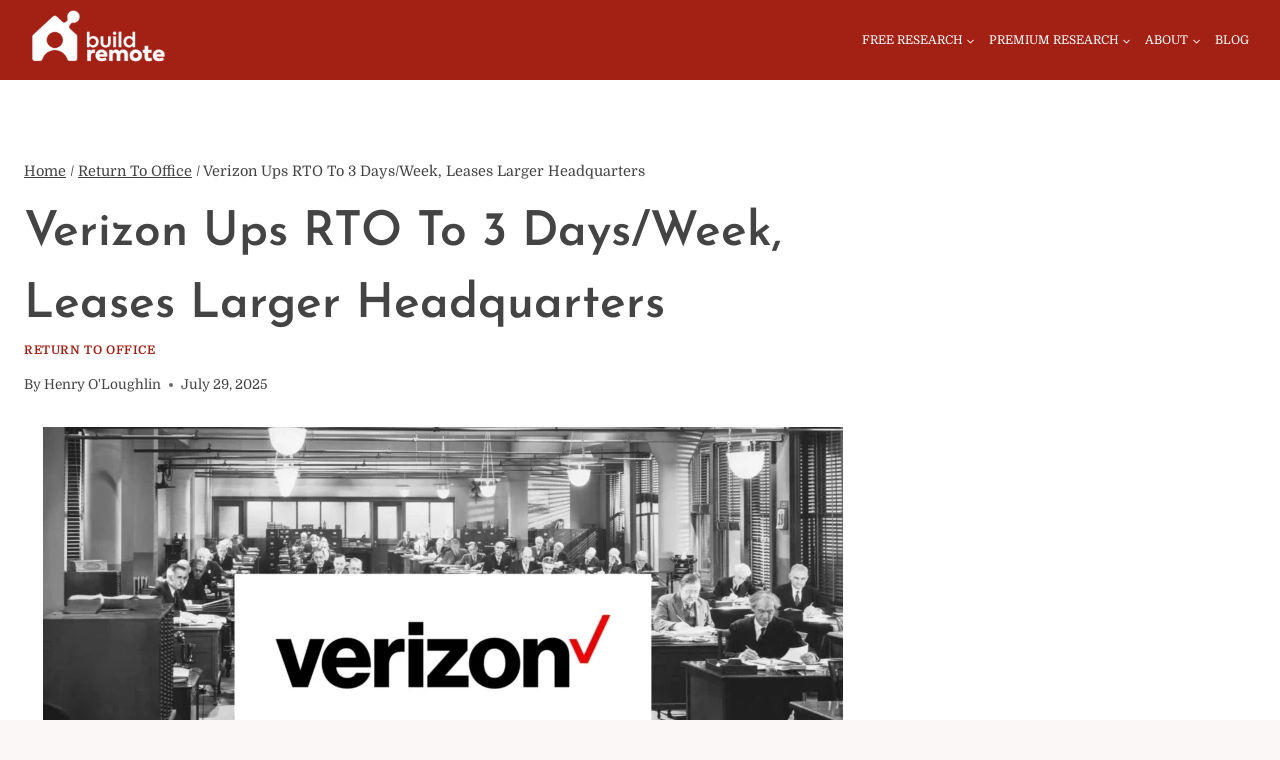

--- FILE ---
content_type: text/html; charset=UTF-8
request_url: https://buildremote.co/return-to-office/verizon/
body_size: 33077
content:
<!doctype html>
<html lang="en-US" class="no-js" itemtype="https://schema.org/Blog" itemscope>
<head>
	<meta charset="UTF-8">
	<meta name="viewport" content="width=device-width, initial-scale=1, minimum-scale=1">
	<meta name='robots' content='index, follow, max-image-preview:large, max-snippet:-1, max-video-preview:-1' />

	<!-- This site is optimized with the Yoast SEO plugin v24.2 - https://yoast.com/wordpress/plugins/seo/ -->
	<title>Verizon Ups RTO To 3 Days/Week, Leases Larger Headquarters</title><link rel="preload" data-rocket-preload as="image" href="https://buildremote.co/wp-content/uploads/2024/06/verizon-RTO-800x450.webp" imagesrcset="https://buildremote.co/wp-content/uploads/2024/06/verizon-RTO-800x450.webp 800w, https://buildremote.co/wp-content/uploads/2024/06/verizon-RTO-300x169.webp 300w, https://buildremote.co/wp-content/uploads/2024/06/verizon-RTO-768x432.webp 768w, https://buildremote.co/wp-content/uploads/2024/06/verizon-RTO-1536x864.webp 1536w, https://buildremote.co/wp-content/uploads/2024/06/verizon-RTO.webp 1920w" imagesizes="(max-width: 800px) 100vw, 800px" fetchpriority="high">
	<meta name="description" content="Here&#039;s everything you need to know about Verizon&#039;s return-to-office plan." />
	<link rel="canonical" href="https://buildremote.co/return-to-office/verizon/" />
	<meta property="og:locale" content="en_US" />
	<meta property="og:type" content="article" />
	<meta property="og:title" content="Verizon Ups RTO To 3 Days/Week, Leases Larger Headquarters" />
	<meta property="og:description" content="Here&#039;s everything you need to know about Verizon&#039;s return-to-office plan." />
	<meta property="og:url" content="https://buildremote.co/return-to-office/verizon/" />
	<meta property="og:site_name" content="Buildremote" />
	<meta property="article:published_time" content="2025-07-29T12:45:38+00:00" />
	<meta property="article:modified_time" content="2025-07-29T12:55:48+00:00" />
	<meta property="og:image" content="https://buildremote.co/wp-content/uploads/2024/06/verizon-hybrid-jobs.webp" />
	<meta property="og:image:width" content="1500" />
	<meta property="og:image:height" content="637" />
	<meta property="og:image:type" content="image/webp" />
	<meta name="author" content="Henry O&#039;Loughlin" />
	<meta name="twitter:card" content="summary_large_image" />
	<meta name="twitter:creator" content="@henryoloughlin" />
	<meta name="twitter:site" content="@buildremote" />
	<meta name="twitter:label1" content="Written by" />
	<meta name="twitter:data1" content="Henry O&#039;Loughlin" />
	<meta name="twitter:label2" content="Est. reading time" />
	<meta name="twitter:data2" content="4 minutes" />
	<script type="application/ld+json" class="yoast-schema-graph">{"@context":"https://schema.org","@graph":[{"@type":"Article","@id":"https://buildremote.co/return-to-office/verizon/#article","isPartOf":{"@id":"https://buildremote.co/return-to-office/verizon/"},"author":{"name":"Henry O'Loughlin","@id":"https://buildremote.co/#/schema/person/61763d2f8b1eaaeeb68faea52657096f"},"headline":"Verizon Ups RTO To 3 Days/Week, Leases Larger Headquarters","datePublished":"2025-07-29T12:45:38+00:00","dateModified":"2025-07-29T12:55:48+00:00","mainEntityOfPage":{"@id":"https://buildremote.co/return-to-office/verizon/"},"wordCount":691,"commentCount":0,"publisher":{"@id":"https://buildremote.co/#organization"},"image":{"@id":"https://buildremote.co/return-to-office/verizon/#primaryimage"},"thumbnailUrl":"https://buildremote.co/wp-content/uploads/2024/06/verizon-hybrid-jobs.webp","articleSection":["Return To Office"],"inLanguage":"en-US","potentialAction":[{"@type":"CommentAction","name":"Comment","target":["https://buildremote.co/return-to-office/verizon/#respond"]}]},{"@type":"WebPage","@id":"https://buildremote.co/return-to-office/verizon/","url":"https://buildremote.co/return-to-office/verizon/","name":"Verizon Ups RTO To 3 Days/Week, Leases Larger Headquarters","isPartOf":{"@id":"https://buildremote.co/#website"},"primaryImageOfPage":{"@id":"https://buildremote.co/return-to-office/verizon/#primaryimage"},"image":{"@id":"https://buildremote.co/return-to-office/verizon/#primaryimage"},"thumbnailUrl":"https://buildremote.co/wp-content/uploads/2024/06/verizon-hybrid-jobs.webp","datePublished":"2025-07-29T12:45:38+00:00","dateModified":"2025-07-29T12:55:48+00:00","description":"Here's everything you need to know about Verizon's return-to-office plan.","breadcrumb":{"@id":"https://buildremote.co/return-to-office/verizon/#breadcrumb"},"inLanguage":"en-US","potentialAction":[{"@type":"ReadAction","target":["https://buildremote.co/return-to-office/verizon/"]}]},{"@type":"ImageObject","inLanguage":"en-US","@id":"https://buildremote.co/return-to-office/verizon/#primaryimage","url":"https://buildremote.co/wp-content/uploads/2024/06/verizon-hybrid-jobs.webp","contentUrl":"https://buildremote.co/wp-content/uploads/2024/06/verizon-hybrid-jobs.webp","width":1500,"height":637,"caption":"Verizon's hybrid jobs"},{"@type":"BreadcrumbList","@id":"https://buildremote.co/return-to-office/verizon/#breadcrumb","itemListElement":[{"@type":"ListItem","position":1,"name":"Home","item":"https://buildremote.co/"},{"@type":"ListItem","position":2,"name":"Blog","item":"https://buildremote.co/blog/"},{"@type":"ListItem","position":3,"name":"Verizon Ups RTO To 3 Days/Week, Leases Larger Headquarters"}]},{"@type":"WebSite","@id":"https://buildremote.co/#website","url":"https://buildremote.co/","name":"Buildremote","description":"Build a better company. Remotely.","publisher":{"@id":"https://buildremote.co/#organization"},"potentialAction":[{"@type":"SearchAction","target":{"@type":"EntryPoint","urlTemplate":"https://buildremote.co/?s={search_term_string}"},"query-input":{"@type":"PropertyValueSpecification","valueRequired":true,"valueName":"search_term_string"}}],"inLanguage":"en-US"},{"@type":"Organization","@id":"https://buildremote.co/#organization","name":"Buildremote LLC","alternateName":"Buildremote","url":"https://buildremote.co/","logo":{"@type":"ImageObject","inLanguage":"en-US","@id":"https://buildremote.co/#/schema/logo/image/","url":"https://buildremote.co/wp-content/uploads/2020/05/cropped-buildremote_favicon-1.jpg","contentUrl":"https://buildremote.co/wp-content/uploads/2020/05/cropped-buildremote_favicon-1.jpg","width":512,"height":512,"caption":"Buildremote LLC"},"image":{"@id":"https://buildremote.co/#/schema/logo/image/"},"sameAs":["https://x.com/buildremote","https://www.linkedin.com/company/buildremote/","https://www.youtube.com/@buildremote"]},{"@type":"Person","@id":"https://buildremote.co/#/schema/person/61763d2f8b1eaaeeb68faea52657096f","name":"Henry O'Loughlin","image":{"@type":"ImageObject","inLanguage":"en-US","@id":"https://buildremote.co/#/schema/person/image/","url":"https://secure.gravatar.com/avatar/17ef873761849bbb9acace90c9f9eb3514e62d446016395fd7a6b5d1fca6895e?s=96&d=mm&r=g","contentUrl":"https://secure.gravatar.com/avatar/17ef873761849bbb9acace90c9f9eb3514e62d446016395fd7a6b5d1fca6895e?s=96&d=mm&r=g","caption":"Henry O'Loughlin"},"sameAs":["https://buildremote.co/about/","https://linkedin.com/in/henryoloughlin","https://x.com/@henryoloughlin","https://youtube.com/@buildremote"],"url":"https://buildremote.co/author/henry/"}]}</script>
	<!-- / Yoast SEO plugin. -->


<link rel='dns-prefetch' href='//data.buildremote.co' />
<link rel='dns-prefetch' href='//scripts.mediavine.com' />
<link rel='dns-prefetch' href='//www.googletagmanager.com' />

<link rel="alternate" type="application/rss+xml" title="Buildremote &raquo; Feed" href="https://buildremote.co/feed/" />
<link rel="alternate" type="application/rss+xml" title="Buildremote &raquo; Comments Feed" href="https://buildremote.co/comments/feed/" />
			<script>document.documentElement.classList.remove( 'no-js' );</script>
			<link rel="alternate" type="application/rss+xml" title="Buildremote &raquo; Verizon Ups RTO To 3 Days/Week, Leases Larger Headquarters Comments Feed" href="https://buildremote.co/return-to-office/verizon/feed/" />
<link rel="alternate" title="oEmbed (JSON)" type="application/json+oembed" href="https://buildremote.co/wp-json/oembed/1.0/embed?url=https%3A%2F%2Fbuildremote.co%2Freturn-to-office%2Fverizon%2F" />
<link rel="alternate" title="oEmbed (XML)" type="text/xml+oembed" href="https://buildremote.co/wp-json/oembed/1.0/embed?url=https%3A%2F%2Fbuildremote.co%2Freturn-to-office%2Fverizon%2F&#038;format=xml" />
		<!-- This site uses the Google Analytics by MonsterInsights plugin v9.11.1 - Using Analytics tracking - https://www.monsterinsights.com/ -->
							<script src="//www.googletagmanager.com/gtag/js?id=G-MFHQLWY0S2"  data-cfasync="false" data-wpfc-render="false" async></script>
			<script data-cfasync="false" data-wpfc-render="false">
				var mi_version = '9.11.1';
				var mi_track_user = true;
				var mi_no_track_reason = '';
								var MonsterInsightsDefaultLocations = {"page_location":"https:\/\/buildremote.co\/return-to-office\/verizon\/"};
								if ( typeof MonsterInsightsPrivacyGuardFilter === 'function' ) {
					var MonsterInsightsLocations = (typeof MonsterInsightsExcludeQuery === 'object') ? MonsterInsightsPrivacyGuardFilter( MonsterInsightsExcludeQuery ) : MonsterInsightsPrivacyGuardFilter( MonsterInsightsDefaultLocations );
				} else {
					var MonsterInsightsLocations = (typeof MonsterInsightsExcludeQuery === 'object') ? MonsterInsightsExcludeQuery : MonsterInsightsDefaultLocations;
				}

								var disableStrs = [
										'ga-disable-G-MFHQLWY0S2',
									];

				/* Function to detect opted out users */
				function __gtagTrackerIsOptedOut() {
					for (var index = 0; index < disableStrs.length; index++) {
						if (document.cookie.indexOf(disableStrs[index] + '=true') > -1) {
							return true;
						}
					}

					return false;
				}

				/* Disable tracking if the opt-out cookie exists. */
				if (__gtagTrackerIsOptedOut()) {
					for (var index = 0; index < disableStrs.length; index++) {
						window[disableStrs[index]] = true;
					}
				}

				/* Opt-out function */
				function __gtagTrackerOptout() {
					for (var index = 0; index < disableStrs.length; index++) {
						document.cookie = disableStrs[index] + '=true; expires=Thu, 31 Dec 2099 23:59:59 UTC; path=/';
						window[disableStrs[index]] = true;
					}
				}

				if ('undefined' === typeof gaOptout) {
					function gaOptout() {
						__gtagTrackerOptout();
					}
				}
								window.dataLayer = window.dataLayer || [];

				window.MonsterInsightsDualTracker = {
					helpers: {},
					trackers: {},
				};
				if (mi_track_user) {
					function __gtagDataLayer() {
						dataLayer.push(arguments);
					}

					function __gtagTracker(type, name, parameters) {
						if (!parameters) {
							parameters = {};
						}

						if (parameters.send_to) {
							__gtagDataLayer.apply(null, arguments);
							return;
						}

						if (type === 'event') {
														parameters.send_to = monsterinsights_frontend.v4_id;
							var hookName = name;
							if (typeof parameters['event_category'] !== 'undefined') {
								hookName = parameters['event_category'] + ':' + name;
							}

							if (typeof MonsterInsightsDualTracker.trackers[hookName] !== 'undefined') {
								MonsterInsightsDualTracker.trackers[hookName](parameters);
							} else {
								__gtagDataLayer('event', name, parameters);
							}
							
						} else {
							__gtagDataLayer.apply(null, arguments);
						}
					}

					__gtagTracker('js', new Date());
					__gtagTracker('set', {
						'developer_id.dZGIzZG': true,
											});
					if ( MonsterInsightsLocations.page_location ) {
						__gtagTracker('set', MonsterInsightsLocations);
					}
										__gtagTracker('config', 'G-MFHQLWY0S2', {"forceSSL":"true","link_attribution":"true"} );
										window.gtag = __gtagTracker;										(function () {
						/* https://developers.google.com/analytics/devguides/collection/analyticsjs/ */
						/* ga and __gaTracker compatibility shim. */
						var noopfn = function () {
							return null;
						};
						var newtracker = function () {
							return new Tracker();
						};
						var Tracker = function () {
							return null;
						};
						var p = Tracker.prototype;
						p.get = noopfn;
						p.set = noopfn;
						p.send = function () {
							var args = Array.prototype.slice.call(arguments);
							args.unshift('send');
							__gaTracker.apply(null, args);
						};
						var __gaTracker = function () {
							var len = arguments.length;
							if (len === 0) {
								return;
							}
							var f = arguments[len - 1];
							if (typeof f !== 'object' || f === null || typeof f.hitCallback !== 'function') {
								if ('send' === arguments[0]) {
									var hitConverted, hitObject = false, action;
									if ('event' === arguments[1]) {
										if ('undefined' !== typeof arguments[3]) {
											hitObject = {
												'eventAction': arguments[3],
												'eventCategory': arguments[2],
												'eventLabel': arguments[4],
												'value': arguments[5] ? arguments[5] : 1,
											}
										}
									}
									if ('pageview' === arguments[1]) {
										if ('undefined' !== typeof arguments[2]) {
											hitObject = {
												'eventAction': 'page_view',
												'page_path': arguments[2],
											}
										}
									}
									if (typeof arguments[2] === 'object') {
										hitObject = arguments[2];
									}
									if (typeof arguments[5] === 'object') {
										Object.assign(hitObject, arguments[5]);
									}
									if ('undefined' !== typeof arguments[1].hitType) {
										hitObject = arguments[1];
										if ('pageview' === hitObject.hitType) {
											hitObject.eventAction = 'page_view';
										}
									}
									if (hitObject) {
										action = 'timing' === arguments[1].hitType ? 'timing_complete' : hitObject.eventAction;
										hitConverted = mapArgs(hitObject);
										__gtagTracker('event', action, hitConverted);
									}
								}
								return;
							}

							function mapArgs(args) {
								var arg, hit = {};
								var gaMap = {
									'eventCategory': 'event_category',
									'eventAction': 'event_action',
									'eventLabel': 'event_label',
									'eventValue': 'event_value',
									'nonInteraction': 'non_interaction',
									'timingCategory': 'event_category',
									'timingVar': 'name',
									'timingValue': 'value',
									'timingLabel': 'event_label',
									'page': 'page_path',
									'location': 'page_location',
									'title': 'page_title',
									'referrer' : 'page_referrer',
								};
								for (arg in args) {
																		if (!(!args.hasOwnProperty(arg) || !gaMap.hasOwnProperty(arg))) {
										hit[gaMap[arg]] = args[arg];
									} else {
										hit[arg] = args[arg];
									}
								}
								return hit;
							}

							try {
								f.hitCallback();
							} catch (ex) {
							}
						};
						__gaTracker.create = newtracker;
						__gaTracker.getByName = newtracker;
						__gaTracker.getAll = function () {
							return [];
						};
						__gaTracker.remove = noopfn;
						__gaTracker.loaded = true;
						window['__gaTracker'] = __gaTracker;
					})();
									} else {
										console.log("");
					(function () {
						function __gtagTracker() {
							return null;
						}

						window['__gtagTracker'] = __gtagTracker;
						window['gtag'] = __gtagTracker;
					})();
									}
			</script>
							<!-- / Google Analytics by MonsterInsights -->
		<style id='wp-img-auto-sizes-contain-inline-css'>
img:is([sizes=auto i],[sizes^="auto," i]){contain-intrinsic-size:3000px 1500px}
/*# sourceURL=wp-img-auto-sizes-contain-inline-css */
</style>
<style id='wp-emoji-styles-inline-css'>

	img.wp-smiley, img.emoji {
		display: inline !important;
		border: none !important;
		box-shadow: none !important;
		height: 1em !important;
		width: 1em !important;
		margin: 0 0.07em !important;
		vertical-align: -0.1em !important;
		background: none !important;
		padding: 0 !important;
	}
/*# sourceURL=wp-emoji-styles-inline-css */
</style>
<style id='wp-block-library-inline-css'>
:root{--wp-block-synced-color:#7a00df;--wp-block-synced-color--rgb:122,0,223;--wp-bound-block-color:var(--wp-block-synced-color);--wp-editor-canvas-background:#ddd;--wp-admin-theme-color:#007cba;--wp-admin-theme-color--rgb:0,124,186;--wp-admin-theme-color-darker-10:#006ba1;--wp-admin-theme-color-darker-10--rgb:0,107,160.5;--wp-admin-theme-color-darker-20:#005a87;--wp-admin-theme-color-darker-20--rgb:0,90,135;--wp-admin-border-width-focus:2px}@media (min-resolution:192dpi){:root{--wp-admin-border-width-focus:1.5px}}.wp-element-button{cursor:pointer}:root .has-very-light-gray-background-color{background-color:#eee}:root .has-very-dark-gray-background-color{background-color:#313131}:root .has-very-light-gray-color{color:#eee}:root .has-very-dark-gray-color{color:#313131}:root .has-vivid-green-cyan-to-vivid-cyan-blue-gradient-background{background:linear-gradient(135deg,#00d084,#0693e3)}:root .has-purple-crush-gradient-background{background:linear-gradient(135deg,#34e2e4,#4721fb 50%,#ab1dfe)}:root .has-hazy-dawn-gradient-background{background:linear-gradient(135deg,#faaca8,#dad0ec)}:root .has-subdued-olive-gradient-background{background:linear-gradient(135deg,#fafae1,#67a671)}:root .has-atomic-cream-gradient-background{background:linear-gradient(135deg,#fdd79a,#004a59)}:root .has-nightshade-gradient-background{background:linear-gradient(135deg,#330968,#31cdcf)}:root .has-midnight-gradient-background{background:linear-gradient(135deg,#020381,#2874fc)}:root{--wp--preset--font-size--normal:16px;--wp--preset--font-size--huge:42px}.has-regular-font-size{font-size:1em}.has-larger-font-size{font-size:2.625em}.has-normal-font-size{font-size:var(--wp--preset--font-size--normal)}.has-huge-font-size{font-size:var(--wp--preset--font-size--huge)}.has-text-align-center{text-align:center}.has-text-align-left{text-align:left}.has-text-align-right{text-align:right}.has-fit-text{white-space:nowrap!important}#end-resizable-editor-section{display:none}.aligncenter{clear:both}.items-justified-left{justify-content:flex-start}.items-justified-center{justify-content:center}.items-justified-right{justify-content:flex-end}.items-justified-space-between{justify-content:space-between}.screen-reader-text{border:0;clip-path:inset(50%);height:1px;margin:-1px;overflow:hidden;padding:0;position:absolute;width:1px;word-wrap:normal!important}.screen-reader-text:focus{background-color:#ddd;clip-path:none;color:#444;display:block;font-size:1em;height:auto;left:5px;line-height:normal;padding:15px 23px 14px;text-decoration:none;top:5px;width:auto;z-index:100000}html :where(.has-border-color){border-style:solid}html :where([style*=border-top-color]){border-top-style:solid}html :where([style*=border-right-color]){border-right-style:solid}html :where([style*=border-bottom-color]){border-bottom-style:solid}html :where([style*=border-left-color]){border-left-style:solid}html :where([style*=border-width]){border-style:solid}html :where([style*=border-top-width]){border-top-style:solid}html :where([style*=border-right-width]){border-right-style:solid}html :where([style*=border-bottom-width]){border-bottom-style:solid}html :where([style*=border-left-width]){border-left-style:solid}html :where(img[class*=wp-image-]){height:auto;max-width:100%}:where(figure){margin:0 0 1em}html :where(.is-position-sticky){--wp-admin--admin-bar--position-offset:var(--wp-admin--admin-bar--height,0px)}@media screen and (max-width:600px){html :where(.is-position-sticky){--wp-admin--admin-bar--position-offset:0px}}

/*# sourceURL=wp-block-library-inline-css */
</style><style id='wp-block-heading-inline-css'>
h1:where(.wp-block-heading).has-background,h2:where(.wp-block-heading).has-background,h3:where(.wp-block-heading).has-background,h4:where(.wp-block-heading).has-background,h5:where(.wp-block-heading).has-background,h6:where(.wp-block-heading).has-background{padding:1.25em 2.375em}h1.has-text-align-left[style*=writing-mode]:where([style*=vertical-lr]),h1.has-text-align-right[style*=writing-mode]:where([style*=vertical-rl]),h2.has-text-align-left[style*=writing-mode]:where([style*=vertical-lr]),h2.has-text-align-right[style*=writing-mode]:where([style*=vertical-rl]),h3.has-text-align-left[style*=writing-mode]:where([style*=vertical-lr]),h3.has-text-align-right[style*=writing-mode]:where([style*=vertical-rl]),h4.has-text-align-left[style*=writing-mode]:where([style*=vertical-lr]),h4.has-text-align-right[style*=writing-mode]:where([style*=vertical-rl]),h5.has-text-align-left[style*=writing-mode]:where([style*=vertical-lr]),h5.has-text-align-right[style*=writing-mode]:where([style*=vertical-rl]),h6.has-text-align-left[style*=writing-mode]:where([style*=vertical-lr]),h6.has-text-align-right[style*=writing-mode]:where([style*=vertical-rl]){rotate:180deg}
/*# sourceURL=https://buildremote.co/wp-includes/blocks/heading/style.min.css */
</style>
<style id='wp-block-image-inline-css'>
.wp-block-image>a,.wp-block-image>figure>a{display:inline-block}.wp-block-image img{box-sizing:border-box;height:auto;max-width:100%;vertical-align:bottom}@media not (prefers-reduced-motion){.wp-block-image img.hide{visibility:hidden}.wp-block-image img.show{animation:show-content-image .4s}}.wp-block-image[style*=border-radius] img,.wp-block-image[style*=border-radius]>a{border-radius:inherit}.wp-block-image.has-custom-border img{box-sizing:border-box}.wp-block-image.aligncenter{text-align:center}.wp-block-image.alignfull>a,.wp-block-image.alignwide>a{width:100%}.wp-block-image.alignfull img,.wp-block-image.alignwide img{height:auto;width:100%}.wp-block-image .aligncenter,.wp-block-image .alignleft,.wp-block-image .alignright,.wp-block-image.aligncenter,.wp-block-image.alignleft,.wp-block-image.alignright{display:table}.wp-block-image .aligncenter>figcaption,.wp-block-image .alignleft>figcaption,.wp-block-image .alignright>figcaption,.wp-block-image.aligncenter>figcaption,.wp-block-image.alignleft>figcaption,.wp-block-image.alignright>figcaption{caption-side:bottom;display:table-caption}.wp-block-image .alignleft{float:left;margin:.5em 1em .5em 0}.wp-block-image .alignright{float:right;margin:.5em 0 .5em 1em}.wp-block-image .aligncenter{margin-left:auto;margin-right:auto}.wp-block-image :where(figcaption){margin-bottom:1em;margin-top:.5em}.wp-block-image.is-style-circle-mask img{border-radius:9999px}@supports ((-webkit-mask-image:none) or (mask-image:none)) or (-webkit-mask-image:none){.wp-block-image.is-style-circle-mask img{border-radius:0;-webkit-mask-image:url('data:image/svg+xml;utf8,<svg viewBox="0 0 100 100" xmlns="http://www.w3.org/2000/svg"><circle cx="50" cy="50" r="50"/></svg>');mask-image:url('data:image/svg+xml;utf8,<svg viewBox="0 0 100 100" xmlns="http://www.w3.org/2000/svg"><circle cx="50" cy="50" r="50"/></svg>');mask-mode:alpha;-webkit-mask-position:center;mask-position:center;-webkit-mask-repeat:no-repeat;mask-repeat:no-repeat;-webkit-mask-size:contain;mask-size:contain}}:root :where(.wp-block-image.is-style-rounded img,.wp-block-image .is-style-rounded img){border-radius:9999px}.wp-block-image figure{margin:0}.wp-lightbox-container{display:flex;flex-direction:column;position:relative}.wp-lightbox-container img{cursor:zoom-in}.wp-lightbox-container img:hover+button{opacity:1}.wp-lightbox-container button{align-items:center;backdrop-filter:blur(16px) saturate(180%);background-color:#5a5a5a40;border:none;border-radius:4px;cursor:zoom-in;display:flex;height:20px;justify-content:center;opacity:0;padding:0;position:absolute;right:16px;text-align:center;top:16px;width:20px;z-index:100}@media not (prefers-reduced-motion){.wp-lightbox-container button{transition:opacity .2s ease}}.wp-lightbox-container button:focus-visible{outline:3px auto #5a5a5a40;outline:3px auto -webkit-focus-ring-color;outline-offset:3px}.wp-lightbox-container button:hover{cursor:pointer;opacity:1}.wp-lightbox-container button:focus{opacity:1}.wp-lightbox-container button:focus,.wp-lightbox-container button:hover,.wp-lightbox-container button:not(:hover):not(:active):not(.has-background){background-color:#5a5a5a40;border:none}.wp-lightbox-overlay{box-sizing:border-box;cursor:zoom-out;height:100vh;left:0;overflow:hidden;position:fixed;top:0;visibility:hidden;width:100%;z-index:100000}.wp-lightbox-overlay .close-button{align-items:center;cursor:pointer;display:flex;justify-content:center;min-height:40px;min-width:40px;padding:0;position:absolute;right:calc(env(safe-area-inset-right) + 16px);top:calc(env(safe-area-inset-top) + 16px);z-index:5000000}.wp-lightbox-overlay .close-button:focus,.wp-lightbox-overlay .close-button:hover,.wp-lightbox-overlay .close-button:not(:hover):not(:active):not(.has-background){background:none;border:none}.wp-lightbox-overlay .lightbox-image-container{height:var(--wp--lightbox-container-height);left:50%;overflow:hidden;position:absolute;top:50%;transform:translate(-50%,-50%);transform-origin:top left;width:var(--wp--lightbox-container-width);z-index:9999999999}.wp-lightbox-overlay .wp-block-image{align-items:center;box-sizing:border-box;display:flex;height:100%;justify-content:center;margin:0;position:relative;transform-origin:0 0;width:100%;z-index:3000000}.wp-lightbox-overlay .wp-block-image img{height:var(--wp--lightbox-image-height);min-height:var(--wp--lightbox-image-height);min-width:var(--wp--lightbox-image-width);width:var(--wp--lightbox-image-width)}.wp-lightbox-overlay .wp-block-image figcaption{display:none}.wp-lightbox-overlay button{background:none;border:none}.wp-lightbox-overlay .scrim{background-color:#fff;height:100%;opacity:.9;position:absolute;width:100%;z-index:2000000}.wp-lightbox-overlay.active{visibility:visible}@media not (prefers-reduced-motion){.wp-lightbox-overlay.active{animation:turn-on-visibility .25s both}.wp-lightbox-overlay.active img{animation:turn-on-visibility .35s both}.wp-lightbox-overlay.show-closing-animation:not(.active){animation:turn-off-visibility .35s both}.wp-lightbox-overlay.show-closing-animation:not(.active) img{animation:turn-off-visibility .25s both}.wp-lightbox-overlay.zoom.active{animation:none;opacity:1;visibility:visible}.wp-lightbox-overlay.zoom.active .lightbox-image-container{animation:lightbox-zoom-in .4s}.wp-lightbox-overlay.zoom.active .lightbox-image-container img{animation:none}.wp-lightbox-overlay.zoom.active .scrim{animation:turn-on-visibility .4s forwards}.wp-lightbox-overlay.zoom.show-closing-animation:not(.active){animation:none}.wp-lightbox-overlay.zoom.show-closing-animation:not(.active) .lightbox-image-container{animation:lightbox-zoom-out .4s}.wp-lightbox-overlay.zoom.show-closing-animation:not(.active) .lightbox-image-container img{animation:none}.wp-lightbox-overlay.zoom.show-closing-animation:not(.active) .scrim{animation:turn-off-visibility .4s forwards}}@keyframes show-content-image{0%{visibility:hidden}99%{visibility:hidden}to{visibility:visible}}@keyframes turn-on-visibility{0%{opacity:0}to{opacity:1}}@keyframes turn-off-visibility{0%{opacity:1;visibility:visible}99%{opacity:0;visibility:visible}to{opacity:0;visibility:hidden}}@keyframes lightbox-zoom-in{0%{transform:translate(calc((-100vw + var(--wp--lightbox-scrollbar-width))/2 + var(--wp--lightbox-initial-left-position)),calc(-50vh + var(--wp--lightbox-initial-top-position))) scale(var(--wp--lightbox-scale))}to{transform:translate(-50%,-50%) scale(1)}}@keyframes lightbox-zoom-out{0%{transform:translate(-50%,-50%) scale(1);visibility:visible}99%{visibility:visible}to{transform:translate(calc((-100vw + var(--wp--lightbox-scrollbar-width))/2 + var(--wp--lightbox-initial-left-position)),calc(-50vh + var(--wp--lightbox-initial-top-position))) scale(var(--wp--lightbox-scale));visibility:hidden}}
/*# sourceURL=https://buildremote.co/wp-includes/blocks/image/style.min.css */
</style>
<style id='wp-block-paragraph-inline-css'>
.is-small-text{font-size:.875em}.is-regular-text{font-size:1em}.is-large-text{font-size:2.25em}.is-larger-text{font-size:3em}.has-drop-cap:not(:focus):first-letter{float:left;font-size:8.4em;font-style:normal;font-weight:100;line-height:.68;margin:.05em .1em 0 0;text-transform:uppercase}body.rtl .has-drop-cap:not(:focus):first-letter{float:none;margin-left:.1em}p.has-drop-cap.has-background{overflow:hidden}:root :where(p.has-background){padding:1.25em 2.375em}:where(p.has-text-color:not(.has-link-color)) a{color:inherit}p.has-text-align-left[style*="writing-mode:vertical-lr"],p.has-text-align-right[style*="writing-mode:vertical-rl"]{rotate:180deg}
/*# sourceURL=https://buildremote.co/wp-includes/blocks/paragraph/style.min.css */
</style>
<style id='wp-block-spacer-inline-css'>
.wp-block-spacer{clear:both}
/*# sourceURL=https://buildremote.co/wp-includes/blocks/spacer/style.min.css */
</style>
<style id='global-styles-inline-css'>
:root{--wp--preset--aspect-ratio--square: 1;--wp--preset--aspect-ratio--4-3: 4/3;--wp--preset--aspect-ratio--3-4: 3/4;--wp--preset--aspect-ratio--3-2: 3/2;--wp--preset--aspect-ratio--2-3: 2/3;--wp--preset--aspect-ratio--16-9: 16/9;--wp--preset--aspect-ratio--9-16: 9/16;--wp--preset--color--black: #000000;--wp--preset--color--cyan-bluish-gray: #abb8c3;--wp--preset--color--white: #ffffff;--wp--preset--color--pale-pink: #f78da7;--wp--preset--color--vivid-red: #cf2e2e;--wp--preset--color--luminous-vivid-orange: #ff6900;--wp--preset--color--luminous-vivid-amber: #fcb900;--wp--preset--color--light-green-cyan: #7bdcb5;--wp--preset--color--vivid-green-cyan: #00d084;--wp--preset--color--pale-cyan-blue: #8ed1fc;--wp--preset--color--vivid-cyan-blue: #0693e3;--wp--preset--color--vivid-purple: #9b51e0;--wp--preset--color--theme-palette-1: var(--global-palette1);--wp--preset--color--theme-palette-2: var(--global-palette2);--wp--preset--color--theme-palette-3: var(--global-palette3);--wp--preset--color--theme-palette-4: var(--global-palette4);--wp--preset--color--theme-palette-5: var(--global-palette5);--wp--preset--color--theme-palette-6: var(--global-palette6);--wp--preset--color--theme-palette-7: var(--global-palette7);--wp--preset--color--theme-palette-8: var(--global-palette8);--wp--preset--color--theme-palette-9: var(--global-palette9);--wp--preset--gradient--vivid-cyan-blue-to-vivid-purple: linear-gradient(135deg,rgb(6,147,227) 0%,rgb(155,81,224) 100%);--wp--preset--gradient--light-green-cyan-to-vivid-green-cyan: linear-gradient(135deg,rgb(122,220,180) 0%,rgb(0,208,130) 100%);--wp--preset--gradient--luminous-vivid-amber-to-luminous-vivid-orange: linear-gradient(135deg,rgb(252,185,0) 0%,rgb(255,105,0) 100%);--wp--preset--gradient--luminous-vivid-orange-to-vivid-red: linear-gradient(135deg,rgb(255,105,0) 0%,rgb(207,46,46) 100%);--wp--preset--gradient--very-light-gray-to-cyan-bluish-gray: linear-gradient(135deg,rgb(238,238,238) 0%,rgb(169,184,195) 100%);--wp--preset--gradient--cool-to-warm-spectrum: linear-gradient(135deg,rgb(74,234,220) 0%,rgb(151,120,209) 20%,rgb(207,42,186) 40%,rgb(238,44,130) 60%,rgb(251,105,98) 80%,rgb(254,248,76) 100%);--wp--preset--gradient--blush-light-purple: linear-gradient(135deg,rgb(255,206,236) 0%,rgb(152,150,240) 100%);--wp--preset--gradient--blush-bordeaux: linear-gradient(135deg,rgb(254,205,165) 0%,rgb(254,45,45) 50%,rgb(107,0,62) 100%);--wp--preset--gradient--luminous-dusk: linear-gradient(135deg,rgb(255,203,112) 0%,rgb(199,81,192) 50%,rgb(65,88,208) 100%);--wp--preset--gradient--pale-ocean: linear-gradient(135deg,rgb(255,245,203) 0%,rgb(182,227,212) 50%,rgb(51,167,181) 100%);--wp--preset--gradient--electric-grass: linear-gradient(135deg,rgb(202,248,128) 0%,rgb(113,206,126) 100%);--wp--preset--gradient--midnight: linear-gradient(135deg,rgb(2,3,129) 0%,rgb(40,116,252) 100%);--wp--preset--font-size--small: var(--global-font-size-small);--wp--preset--font-size--medium: var(--global-font-size-medium);--wp--preset--font-size--large: var(--global-font-size-large);--wp--preset--font-size--x-large: 42px;--wp--preset--font-size--larger: var(--global-font-size-larger);--wp--preset--font-size--xxlarge: var(--global-font-size-xxlarge);--wp--preset--spacing--20: 0.44rem;--wp--preset--spacing--30: 0.67rem;--wp--preset--spacing--40: 1rem;--wp--preset--spacing--50: 1.5rem;--wp--preset--spacing--60: 2.25rem;--wp--preset--spacing--70: 3.38rem;--wp--preset--spacing--80: 5.06rem;--wp--preset--shadow--natural: 6px 6px 9px rgba(0, 0, 0, 0.2);--wp--preset--shadow--deep: 12px 12px 50px rgba(0, 0, 0, 0.4);--wp--preset--shadow--sharp: 6px 6px 0px rgba(0, 0, 0, 0.2);--wp--preset--shadow--outlined: 6px 6px 0px -3px rgb(255, 255, 255), 6px 6px rgb(0, 0, 0);--wp--preset--shadow--crisp: 6px 6px 0px rgb(0, 0, 0);}:where(.is-layout-flex){gap: 0.5em;}:where(.is-layout-grid){gap: 0.5em;}body .is-layout-flex{display: flex;}.is-layout-flex{flex-wrap: wrap;align-items: center;}.is-layout-flex > :is(*, div){margin: 0;}body .is-layout-grid{display: grid;}.is-layout-grid > :is(*, div){margin: 0;}:where(.wp-block-columns.is-layout-flex){gap: 2em;}:where(.wp-block-columns.is-layout-grid){gap: 2em;}:where(.wp-block-post-template.is-layout-flex){gap: 1.25em;}:where(.wp-block-post-template.is-layout-grid){gap: 1.25em;}.has-black-color{color: var(--wp--preset--color--black) !important;}.has-cyan-bluish-gray-color{color: var(--wp--preset--color--cyan-bluish-gray) !important;}.has-white-color{color: var(--wp--preset--color--white) !important;}.has-pale-pink-color{color: var(--wp--preset--color--pale-pink) !important;}.has-vivid-red-color{color: var(--wp--preset--color--vivid-red) !important;}.has-luminous-vivid-orange-color{color: var(--wp--preset--color--luminous-vivid-orange) !important;}.has-luminous-vivid-amber-color{color: var(--wp--preset--color--luminous-vivid-amber) !important;}.has-light-green-cyan-color{color: var(--wp--preset--color--light-green-cyan) !important;}.has-vivid-green-cyan-color{color: var(--wp--preset--color--vivid-green-cyan) !important;}.has-pale-cyan-blue-color{color: var(--wp--preset--color--pale-cyan-blue) !important;}.has-vivid-cyan-blue-color{color: var(--wp--preset--color--vivid-cyan-blue) !important;}.has-vivid-purple-color{color: var(--wp--preset--color--vivid-purple) !important;}.has-black-background-color{background-color: var(--wp--preset--color--black) !important;}.has-cyan-bluish-gray-background-color{background-color: var(--wp--preset--color--cyan-bluish-gray) !important;}.has-white-background-color{background-color: var(--wp--preset--color--white) !important;}.has-pale-pink-background-color{background-color: var(--wp--preset--color--pale-pink) !important;}.has-vivid-red-background-color{background-color: var(--wp--preset--color--vivid-red) !important;}.has-luminous-vivid-orange-background-color{background-color: var(--wp--preset--color--luminous-vivid-orange) !important;}.has-luminous-vivid-amber-background-color{background-color: var(--wp--preset--color--luminous-vivid-amber) !important;}.has-light-green-cyan-background-color{background-color: var(--wp--preset--color--light-green-cyan) !important;}.has-vivid-green-cyan-background-color{background-color: var(--wp--preset--color--vivid-green-cyan) !important;}.has-pale-cyan-blue-background-color{background-color: var(--wp--preset--color--pale-cyan-blue) !important;}.has-vivid-cyan-blue-background-color{background-color: var(--wp--preset--color--vivid-cyan-blue) !important;}.has-vivid-purple-background-color{background-color: var(--wp--preset--color--vivid-purple) !important;}.has-black-border-color{border-color: var(--wp--preset--color--black) !important;}.has-cyan-bluish-gray-border-color{border-color: var(--wp--preset--color--cyan-bluish-gray) !important;}.has-white-border-color{border-color: var(--wp--preset--color--white) !important;}.has-pale-pink-border-color{border-color: var(--wp--preset--color--pale-pink) !important;}.has-vivid-red-border-color{border-color: var(--wp--preset--color--vivid-red) !important;}.has-luminous-vivid-orange-border-color{border-color: var(--wp--preset--color--luminous-vivid-orange) !important;}.has-luminous-vivid-amber-border-color{border-color: var(--wp--preset--color--luminous-vivid-amber) !important;}.has-light-green-cyan-border-color{border-color: var(--wp--preset--color--light-green-cyan) !important;}.has-vivid-green-cyan-border-color{border-color: var(--wp--preset--color--vivid-green-cyan) !important;}.has-pale-cyan-blue-border-color{border-color: var(--wp--preset--color--pale-cyan-blue) !important;}.has-vivid-cyan-blue-border-color{border-color: var(--wp--preset--color--vivid-cyan-blue) !important;}.has-vivid-purple-border-color{border-color: var(--wp--preset--color--vivid-purple) !important;}.has-vivid-cyan-blue-to-vivid-purple-gradient-background{background: var(--wp--preset--gradient--vivid-cyan-blue-to-vivid-purple) !important;}.has-light-green-cyan-to-vivid-green-cyan-gradient-background{background: var(--wp--preset--gradient--light-green-cyan-to-vivid-green-cyan) !important;}.has-luminous-vivid-amber-to-luminous-vivid-orange-gradient-background{background: var(--wp--preset--gradient--luminous-vivid-amber-to-luminous-vivid-orange) !important;}.has-luminous-vivid-orange-to-vivid-red-gradient-background{background: var(--wp--preset--gradient--luminous-vivid-orange-to-vivid-red) !important;}.has-very-light-gray-to-cyan-bluish-gray-gradient-background{background: var(--wp--preset--gradient--very-light-gray-to-cyan-bluish-gray) !important;}.has-cool-to-warm-spectrum-gradient-background{background: var(--wp--preset--gradient--cool-to-warm-spectrum) !important;}.has-blush-light-purple-gradient-background{background: var(--wp--preset--gradient--blush-light-purple) !important;}.has-blush-bordeaux-gradient-background{background: var(--wp--preset--gradient--blush-bordeaux) !important;}.has-luminous-dusk-gradient-background{background: var(--wp--preset--gradient--luminous-dusk) !important;}.has-pale-ocean-gradient-background{background: var(--wp--preset--gradient--pale-ocean) !important;}.has-electric-grass-gradient-background{background: var(--wp--preset--gradient--electric-grass) !important;}.has-midnight-gradient-background{background: var(--wp--preset--gradient--midnight) !important;}.has-small-font-size{font-size: var(--wp--preset--font-size--small) !important;}.has-medium-font-size{font-size: var(--wp--preset--font-size--medium) !important;}.has-large-font-size{font-size: var(--wp--preset--font-size--large) !important;}.has-x-large-font-size{font-size: var(--wp--preset--font-size--x-large) !important;}
/*# sourceURL=global-styles-inline-css */
</style>

<style id='classic-theme-styles-inline-css'>
/*! This file is auto-generated */
.wp-block-button__link{color:#fff;background-color:#32373c;border-radius:9999px;box-shadow:none;text-decoration:none;padding:calc(.667em + 2px) calc(1.333em + 2px);font-size:1.125em}.wp-block-file__button{background:#32373c;color:#fff;text-decoration:none}
/*# sourceURL=/wp-includes/css/classic-themes.min.css */
</style>
<link data-minify="1" rel='stylesheet' id='convertkit-broadcasts-css' href='https://buildremote.co/wp-content/cache/min/1/wp-content/plugins/convertkit/resources/frontend/css/broadcasts.css?ver=1728151850' media='all' />
<link data-minify="1" rel='stylesheet' id='convertkit-button-css' href='https://buildremote.co/wp-content/cache/min/1/wp-content/plugins/convertkit/resources/frontend/css/button.css?ver=1728151850' media='all' />
<style id='wp-block-button-inline-css'>
.wp-block-button__link{align-content:center;box-sizing:border-box;cursor:pointer;display:inline-block;height:100%;text-align:center;word-break:break-word}.wp-block-button__link.aligncenter{text-align:center}.wp-block-button__link.alignright{text-align:right}:where(.wp-block-button__link){border-radius:9999px;box-shadow:none;padding:calc(.667em + 2px) calc(1.333em + 2px);text-decoration:none}.wp-block-button[style*=text-decoration] .wp-block-button__link{text-decoration:inherit}.wp-block-buttons>.wp-block-button.has-custom-width{max-width:none}.wp-block-buttons>.wp-block-button.has-custom-width .wp-block-button__link{width:100%}.wp-block-buttons>.wp-block-button.has-custom-font-size .wp-block-button__link{font-size:inherit}.wp-block-buttons>.wp-block-button.wp-block-button__width-25{width:calc(25% - var(--wp--style--block-gap, .5em)*.75)}.wp-block-buttons>.wp-block-button.wp-block-button__width-50{width:calc(50% - var(--wp--style--block-gap, .5em)*.5)}.wp-block-buttons>.wp-block-button.wp-block-button__width-75{width:calc(75% - var(--wp--style--block-gap, .5em)*.25)}.wp-block-buttons>.wp-block-button.wp-block-button__width-100{flex-basis:100%;width:100%}.wp-block-buttons.is-vertical>.wp-block-button.wp-block-button__width-25{width:25%}.wp-block-buttons.is-vertical>.wp-block-button.wp-block-button__width-50{width:50%}.wp-block-buttons.is-vertical>.wp-block-button.wp-block-button__width-75{width:75%}.wp-block-button.is-style-squared,.wp-block-button__link.wp-block-button.is-style-squared{border-radius:0}.wp-block-button.no-border-radius,.wp-block-button__link.no-border-radius{border-radius:0!important}:root :where(.wp-block-button .wp-block-button__link.is-style-outline),:root :where(.wp-block-button.is-style-outline>.wp-block-button__link){border:2px solid;padding:.667em 1.333em}:root :where(.wp-block-button .wp-block-button__link.is-style-outline:not(.has-text-color)),:root :where(.wp-block-button.is-style-outline>.wp-block-button__link:not(.has-text-color)){color:currentColor}:root :where(.wp-block-button .wp-block-button__link.is-style-outline:not(.has-background)),:root :where(.wp-block-button.is-style-outline>.wp-block-button__link:not(.has-background)){background-color:initial;background-image:none}
/*# sourceURL=https://buildremote.co/wp-includes/blocks/button/style.min.css */
</style>
<link data-minify="1" rel='stylesheet' id='convertkit-form-css' href='https://buildremote.co/wp-content/cache/min/1/wp-content/plugins/convertkit/resources/frontend/css/form.css?ver=1728151850' media='all' />
<link data-minify="1" rel='stylesheet' id='convertkit-form-builder-field-css' href='https://buildremote.co/wp-content/cache/min/1/wp-content/plugins/convertkit/resources/frontend/css/form-builder.css?ver=1757347582' media='all' />
<link data-minify="1" rel='stylesheet' id='convertkit-form-builder-css' href='https://buildremote.co/wp-content/cache/min/1/wp-content/plugins/convertkit/resources/frontend/css/form-builder.css?ver=1757347582' media='all' />
<link data-minify="1" rel='stylesheet' id='mks_shortcodes_fntawsm_css-css' href='https://buildremote.co/wp-content/cache/min/1/wp-content/plugins/meks-flexible-shortcodes/css/font-awesome/css/font-awesome.min.css?ver=1728151850' media='screen' />
<link data-minify="1" rel='stylesheet' id='mks_shortcodes_simple_line_icons-css' href='https://buildremote.co/wp-content/cache/min/1/wp-content/plugins/meks-flexible-shortcodes/css/simple-line/simple-line-icons.css?ver=1728151850' media='screen' />
<link data-minify="1" rel='stylesheet' id='mks_shortcodes_css-css' href='https://buildremote.co/wp-content/cache/min/1/wp-content/plugins/meks-flexible-shortcodes/css/style.css?ver=1728151850' media='screen' />
<link rel='stylesheet' id='wp-components-css' href='https://buildremote.co/wp-includes/css/dist/components/style.min.css?ver=6.9' media='all' />
<link data-minify="1" rel='stylesheet' id='godaddy-styles-css' href='https://buildremote.co/wp-content/cache/min/1/wp-content/plugins/coblocks/includes/Dependencies/GoDaddy/Styles/build/latest.css?ver=1728151850' media='all' />
<link rel='stylesheet' id='kadence-global-css' href='https://buildremote.co/wp-content/themes/kadence/assets/css/global.min.css?ver=1.2.9' media='all' />
<style id='kadence-global-inline-css'>
/* Kadence Base CSS */
:root{--global-palette1:#cf2e2e;--global-palette2:#a32015;--global-palette3:#333333;--global-palette4:#444444;--global-palette5:#444444;--global-palette6:#a0a1a2;--global-palette7:#f7eded;--global-palette8:#fcf7f7;--global-palette9:#ffffff;--global-palette9rgb:255, 255, 255;--global-palette-highlight:var(--global-palette2);--global-palette-highlight-alt:var(--global-palette1);--global-palette-highlight-alt2:var(--global-palette9);--global-palette-btn-bg:var(--global-palette1);--global-palette-btn-bg-hover:var(--global-palette2);--global-palette-btn:var(--global-palette9);--global-palette-btn-hover:var(--global-palette9);--global-body-font-family:Domine, serif;--global-heading-font-family:'Josefin Sans', sans-serif;--global-primary-nav-font-family:inherit;--global-fallback-font:sans-serif;--global-display-fallback-font:sans-serif;--global-content-width:1290px;--global-content-narrow-width:720px;--global-content-edge-padding:1.5rem;--global-content-boxed-padding:2rem;--global-calc-content-width:calc(1290px - var(--global-content-edge-padding) - var(--global-content-edge-padding) );--wp--style--global--content-size:var(--global-calc-content-width);}.wp-site-blocks{--global-vw:calc( 100vw - ( 0.5 * var(--scrollbar-offset)));}body{background:var(--global-palette8);}body, input, select, optgroup, textarea{font-style:normal;font-weight:normal;font-size:17px;line-height:1.6;font-family:var(--global-body-font-family);color:var(--global-palette4);}.content-bg, body.content-style-unboxed .site{background:var(--global-palette9);}h1,h2,h3,h4,h5,h6{font-family:var(--global-heading-font-family);}h1{font-style:normal;font-weight:600;font-size:32px;line-height:1.5;color:var(--global-palette4);}h2{font-style:normal;font-weight:600;font-size:28px;line-height:1.5;color:var(--global-palette4);}h3{font-style:normal;font-weight:600;font-size:24px;line-height:1.5;color:var(--global-palette4);}h4{font-style:normal;font-weight:600;font-size:22px;line-height:1.5;color:var(--global-palette4);}h5{font-style:normal;font-weight:600;font-size:20px;line-height:1.5;color:var(--global-palette4);}h6{font-style:normal;font-weight:600;font-size:18px;line-height:1.5;color:var(--global-palette5);}.entry-hero .kadence-breadcrumbs{max-width:1290px;}.site-container, .site-header-row-layout-contained, .site-footer-row-layout-contained, .entry-hero-layout-contained, .comments-area, .alignfull > .wp-block-cover__inner-container, .alignwide > .wp-block-cover__inner-container{max-width:var(--global-content-width);}.content-width-narrow .content-container.site-container, .content-width-narrow .hero-container.site-container{max-width:var(--global-content-narrow-width);}@media all and (min-width: 1520px){.wp-site-blocks .content-container  .alignwide{margin-left:-115px;margin-right:-115px;width:unset;max-width:unset;}}@media all and (min-width: 980px){.content-width-narrow .wp-site-blocks .content-container .alignwide{margin-left:-130px;margin-right:-130px;width:unset;max-width:unset;}}.content-style-boxed .wp-site-blocks .entry-content .alignwide{margin-left:calc( -1 * var( --global-content-boxed-padding ) );margin-right:calc( -1 * var( --global-content-boxed-padding ) );}.content-area{margin-top:5rem;margin-bottom:5rem;}@media all and (max-width: 1024px){.content-area{margin-top:3rem;margin-bottom:3rem;}}@media all and (max-width: 767px){.content-area{margin-top:2rem;margin-bottom:2rem;}}@media all and (max-width: 1024px){:root{--global-content-boxed-padding:2rem;}}@media all and (max-width: 767px){:root{--global-content-boxed-padding:1.5rem;}}.entry-content-wrap{padding:2rem;}@media all and (max-width: 1024px){.entry-content-wrap{padding:2rem;}}@media all and (max-width: 767px){.entry-content-wrap{padding:1.5rem;}}.entry.single-entry{box-shadow:0px 15px 15px -10px rgba(0,0,0,0.05);}.entry.loop-entry{box-shadow:0px 15px 15px -10px rgba(0,0,0,0.05);}.loop-entry .entry-content-wrap{padding:2rem;}@media all and (max-width: 1024px){.loop-entry .entry-content-wrap{padding:2rem;}}@media all and (max-width: 767px){.loop-entry .entry-content-wrap{padding:1.5rem;}}.primary-sidebar.widget-area .widget{margin-bottom:1.5em;color:var(--global-palette4);}.primary-sidebar.widget-area .widget-title{font-weight:700;font-size:20px;line-height:1.5;color:var(--global-palette3);}button, .button, .wp-block-button__link, input[type="button"], input[type="reset"], input[type="submit"], .fl-button, .elementor-button-wrapper .elementor-button{box-shadow:0px 0px 0px -7px rgba(0,0,0,0);}button:hover, button:focus, button:active, .button:hover, .button:focus, .button:active, .wp-block-button__link:hover, .wp-block-button__link:focus, .wp-block-button__link:active, input[type="button"]:hover, input[type="button"]:focus, input[type="button"]:active, input[type="reset"]:hover, input[type="reset"]:focus, input[type="reset"]:active, input[type="submit"]:hover, input[type="submit"]:focus, input[type="submit"]:active, .elementor-button-wrapper .elementor-button:hover, .elementor-button-wrapper .elementor-button:focus, .elementor-button-wrapper .elementor-button:active{box-shadow:0px 15px 25px -7px rgba(0,0,0,0.1);}.kb-button.kb-btn-global-outline.kb-btn-global-inherit{padding-top:calc(px - 2px);padding-right:calc(px - 2px);padding-bottom:calc(px - 2px);padding-left:calc(px - 2px);}@media all and (min-width: 1025px){.transparent-header .entry-hero .entry-hero-container-inner{padding-top:80px;}}@media all and (max-width: 1024px){.mobile-transparent-header .entry-hero .entry-hero-container-inner{padding-top:80px;}}@media all and (max-width: 767px){.mobile-transparent-header .entry-hero .entry-hero-container-inner{padding-top:80px;}}.wp-site-blocks .post-title h1{font-style:normal;font-size:48px;}.entry-hero.post-hero-section .entry-header{min-height:200px;}.loop-entry.type-post h2.entry-title{font-style:normal;font-size:50px;color:var(--global-palette4);}
/* Kadence Header CSS */
@media all and (max-width: 1024px){.mobile-transparent-header #masthead{position:absolute;left:0px;right:0px;z-index:100;}.kadence-scrollbar-fixer.mobile-transparent-header #masthead{right:var(--scrollbar-offset,0);}.mobile-transparent-header #masthead, .mobile-transparent-header .site-top-header-wrap .site-header-row-container-inner, .mobile-transparent-header .site-main-header-wrap .site-header-row-container-inner, .mobile-transparent-header .site-bottom-header-wrap .site-header-row-container-inner{background:transparent;}.site-header-row-tablet-layout-fullwidth, .site-header-row-tablet-layout-standard{padding:0px;}}@media all and (min-width: 1025px){.transparent-header #masthead{position:absolute;left:0px;right:0px;z-index:100;}.transparent-header.kadence-scrollbar-fixer #masthead{right:var(--scrollbar-offset,0);}.transparent-header #masthead, .transparent-header .site-top-header-wrap .site-header-row-container-inner, .transparent-header .site-main-header-wrap .site-header-row-container-inner, .transparent-header .site-bottom-header-wrap .site-header-row-container-inner{background:transparent;}}.site-branding a.brand img{max-width:150px;}.site-branding a.brand img.svg-logo-image{width:150px;}@media all and (max-width: 767px){.site-branding a.brand img{max-width:120px;}.site-branding a.brand img.svg-logo-image{width:120px;}}.site-branding{padding:0px 0px 0px 0px;}#masthead, #masthead .kadence-sticky-header.item-is-fixed:not(.item-at-start):not(.site-header-row-container):not(.site-main-header-wrap), #masthead .kadence-sticky-header.item-is-fixed:not(.item-at-start) > .site-header-row-container-inner{background:#a32015;}.site-main-header-inner-wrap{min-height:80px;}.header-navigation[class*="header-navigation-style-underline"] .header-menu-container.primary-menu-container>ul>li>a:after{width:calc( 100% - 1.2em);}.main-navigation .primary-menu-container > ul > li.menu-item > a{padding-left:calc(1.2em / 2);padding-right:calc(1.2em / 2);padding-top:0.6em;padding-bottom:0.6em;color:var(--global-palette9);}.main-navigation .primary-menu-container > ul > li.menu-item .dropdown-nav-special-toggle{right:calc(1.2em / 2);}.main-navigation .primary-menu-container > ul li.menu-item > a{font-style:normal;font-weight:normal;font-size:12px;text-transform:uppercase;}.main-navigation .primary-menu-container > ul > li.menu-item > a:hover{color:var(--global-palette9);background:#801a12;}
					.header-navigation[class*="header-navigation-style-underline"] .header-menu-container.primary-menu-container>ul>li.current-menu-ancestor>a:after,
					.header-navigation[class*="header-navigation-style-underline"] .header-menu-container.primary-menu-container>ul>li.current-page-parent>a:after,
					.header-navigation[class*="header-navigation-style-underline"] .header-menu-container.primary-menu-container>ul>li.current-product-ancestor>a:after
				{transform:scale(1, 1) translate(50%, 0);}
					.main-navigation .primary-menu-container > ul > li.menu-item.current-menu-item > a, 
					.main-navigation .primary-menu-container > ul > li.menu-item.current-menu-ancestor > a, 
					.main-navigation .primary-menu-container > ul > li.menu-item.current-page-parent > a,
					.main-navigation .primary-menu-container > ul > li.menu-item.current-product-ancestor > a
				{color:var(--global-palette9);background:#801a12;}.header-navigation .header-menu-container ul ul.sub-menu, .header-navigation .header-menu-container ul ul.submenu{background:var(--global-palette3);box-shadow:0px 2px 13px 0px rgba(0,0,0,0.1);}.header-navigation .header-menu-container ul ul li.menu-item, .header-menu-container ul.menu > li.kadence-menu-mega-enabled > ul > li.menu-item > a{border-bottom:1px solid rgba(255,255,255,0.1);}.header-navigation .header-menu-container ul ul li.menu-item > a{width:200px;padding-top:1em;padding-bottom:1em;color:var(--global-palette8);font-size:12px;}.header-navigation .header-menu-container ul ul li.menu-item > a:hover{color:var(--global-palette9);background:var(--global-palette4);}.header-navigation .header-menu-container ul ul li.menu-item.current-menu-item > a{color:var(--global-palette9);background:var(--global-palette4);}.mobile-toggle-open-container .menu-toggle-open, .mobile-toggle-open-container .menu-toggle-open:focus{color:var(--global-palette9);padding:0.4em 0.6em 0.4em 0.6em;font-size:14px;}.mobile-toggle-open-container .menu-toggle-open.menu-toggle-style-bordered{border:1px solid currentColor;}.mobile-toggle-open-container .menu-toggle-open .menu-toggle-icon{font-size:20px;}.mobile-toggle-open-container .menu-toggle-open:hover, .mobile-toggle-open-container .menu-toggle-open:focus-visible{color:var(--global-palette9);}.mobile-navigation ul li{font-size:14px;}.mobile-navigation ul li a{padding-top:1em;padding-bottom:1em;}.mobile-navigation ul li > a, .mobile-navigation ul li.menu-item-has-children > .drawer-nav-drop-wrap{color:var(--global-palette8);}.mobile-navigation ul li.current-menu-item > a, .mobile-navigation ul li.current-menu-item.menu-item-has-children > .drawer-nav-drop-wrap{color:var(--global-palette-highlight);}.mobile-navigation ul li.menu-item-has-children .drawer-nav-drop-wrap, .mobile-navigation ul li:not(.menu-item-has-children) a{border-bottom:1px solid rgba(255,255,255,0.1);}.mobile-navigation:not(.drawer-navigation-parent-toggle-true) ul li.menu-item-has-children .drawer-nav-drop-wrap button{border-left:1px solid rgba(255,255,255,0.1);}#mobile-drawer .drawer-header .drawer-toggle{padding:0.6em 0.15em 0.6em 0.15em;font-size:24px;}
/* Kadence Footer CSS */
#colophon{background:var(--global-palette2);}.site-top-footer-wrap .site-footer-row-container-inner{font-style:normal;line-height:1;color:var(--global-palette9);}.site-footer .site-top-footer-wrap a:not(.button):not(.wp-block-button__link):not(.wp-element-button){color:var(--global-palette9);}.site-footer .site-top-footer-wrap a:not(.button):not(.wp-block-button__link):not(.wp-element-button):hover{color:var(--global-palette1);}.site-top-footer-inner-wrap{padding-top:122px;padding-bottom:30px;grid-column-gap:30px;grid-row-gap:30px;}.site-top-footer-inner-wrap .widget{margin-bottom:30px;}.site-top-footer-inner-wrap .widget-area .widget-title{font-style:normal;font-size:16px;line-height:1;color:var(--global-palette9);}.site-top-footer-inner-wrap .site-footer-section:not(:last-child):after{right:calc(-30px / 2);}.site-bottom-footer-wrap .site-footer-row-container-inner{border-top:1px solid var(--global-palette9);}.site-bottom-footer-inner-wrap{padding-top:30px;padding-bottom:30px;grid-column-gap:0px;}.site-bottom-footer-inner-wrap .widget{margin-bottom:0px;}.site-bottom-footer-inner-wrap .site-footer-section:not(:last-child):after{border-right:1px none var(--global-palette9);right:calc(-0px / 2);}#colophon .footer-html{font-style:normal;font-size:14px;color:var(--global-palette9);}#colophon .footer-navigation .footer-menu-container > ul > li > a{padding-left:calc(1.2em / 2);padding-right:calc(1.2em / 2);padding-top:calc(0.6em / 2);padding-bottom:calc(0.6em / 2);color:var(--global-palette9);}#colophon .footer-navigation .footer-menu-container > ul li a{font-style:normal;font-size:14px;}#colophon .footer-navigation .footer-menu-container > ul li a:hover{color:var(--global-palette1);}#colophon .footer-navigation .footer-menu-container > ul li.current-menu-item > a{color:var(--global-palette3);}
/*# sourceURL=kadence-global-inline-css */
</style>
<link rel='stylesheet' id='kadence-header-css' href='https://buildremote.co/wp-content/themes/kadence/assets/css/header.min.css?ver=1.2.9' media='all' />
<link rel='stylesheet' id='kadence-content-css' href='https://buildremote.co/wp-content/themes/kadence/assets/css/content.min.css?ver=1.2.9' media='all' />
<link rel='stylesheet' id='kadence-comments-css' href='https://buildremote.co/wp-content/themes/kadence/assets/css/comments.min.css?ver=1.2.9' media='all' />
<link rel='stylesheet' id='kadence-sidebar-css' href='https://buildremote.co/wp-content/themes/kadence/assets/css/sidebar.min.css?ver=1.2.9' media='all' />
<link rel='stylesheet' id='kadence-author-box-css' href='https://buildremote.co/wp-content/themes/kadence/assets/css/author-box.min.css?ver=1.2.9' media='all' />
<link rel='stylesheet' id='kadence-related-posts-css' href='https://buildremote.co/wp-content/themes/kadence/assets/css/related-posts.min.css?ver=1.2.9' media='all' />
<link rel='stylesheet' id='kad-splide-css' href='https://buildremote.co/wp-content/themes/kadence/assets/css/kadence-splide.min.css?ver=1.2.9' media='all' />
<link rel='stylesheet' id='kadence-footer-css' href='https://buildremote.co/wp-content/themes/kadence/assets/css/footer.min.css?ver=1.2.9' media='all' />
<style id='kadence-blocks-global-variables-inline-css'>
:root {--global-kb-font-size-sm:clamp(0.8rem, 0.73rem + 0.217vw, 0.9rem);--global-kb-font-size-md:clamp(1.1rem, 0.995rem + 0.326vw, 1.25rem);--global-kb-font-size-lg:clamp(1.75rem, 1.576rem + 0.543vw, 2rem);--global-kb-font-size-xl:clamp(2.25rem, 1.728rem + 1.63vw, 3rem);--global-kb-font-size-xxl:clamp(2.5rem, 1.456rem + 3.26vw, 4rem);--global-kb-font-size-xxxl:clamp(2.75rem, 0.489rem + 7.065vw, 6rem);}
/*# sourceURL=kadence-blocks-global-variables-inline-css */
</style>
<script src="https://buildremote.co/wp-content/plugins/google-analytics-for-wordpress/assets/js/frontend-gtag.min.js?ver=9.11.1" id="monsterinsights-frontend-script-js" async data-wp-strategy="async"></script>
<script data-cfasync="false" data-wpfc-render="false" id='monsterinsights-frontend-script-js-extra'>var monsterinsights_frontend = {"js_events_tracking":"true","download_extensions":"doc,pdf,ppt,zip,xls,docx,pptx,xlsx","inbound_paths":"[{\"path\":\"\\\/go\\\/\",\"label\":\"affiliate\"},{\"path\":\"\\\/recommend\\\/\",\"label\":\"affiliate\"}]","home_url":"https:\/\/buildremote.co","hash_tracking":"false","v4_id":"G-MFHQLWY0S2"};</script>
<script async="async" data-noptimize="1" data-cfasync="false" src="https://scripts.mediavine.com/tags/build-remote.js?ver=6.9" id="mv-script-wrapper-js"></script>
<script src="https://buildremote.co/wp-includes/js/jquery/jquery.min.js?ver=3.7.1" id="jquery-core-js"></script>
<script src="https://buildremote.co/wp-includes/js/jquery/jquery-migrate.min.js?ver=3.4.1" id="jquery-migrate-js" data-rocket-defer defer></script>
<link rel="https://api.w.org/" href="https://buildremote.co/wp-json/" /><link rel="alternate" title="JSON" type="application/json" href="https://buildremote.co/wp-json/wp/v2/posts/20030" /><link rel="EditURI" type="application/rsd+xml" title="RSD" href="https://buildremote.co/xmlrpc.php?rsd" />
<meta name="generator" content="WordPress 6.9" />
<link rel='shortlink' href='https://buildremote.co/?p=20030' />
<meta name="generator" content="Redux 4.5.4" /><meta name="generator" content="Site Kit by Google 1.144.0" /><!-- Google tag (gtag.js) -->
<script async src="https://www.googletagmanager.com/gtag/js?id=G-MFHQLWY0S2"></script>
<script>
  window.dataLayer = window.dataLayer || [];
  function gtag(){dataLayer.push(arguments);}
  gtag('js', new Date());

  gtag('config', 'G-MFHQLWY0S2');
</script>
		<script data-minify="1" type="text/javascript" async defer data-pin-color=""  data-pin-hover="true"
			src="https://buildremote.co/wp-content/cache/min/1/wp-content/plugins/pinterest-pin-it-button-on-image-hover-and-post/js/pinit.js?ver=1728151850"></script>
		<link rel="pingback" href="https://buildremote.co/xmlrpc.php"><script><!-- Include Bootstrap and jQuery -->
<script src="https://code.jquery.com/jquery-3.6.0.min.js"></script>
<script src="https://maxcdn.bootstrapcdn.com/bootstrap/4.5.2/js/bootstrap.min.js"></script>
<!-- Your custom script for the calculator -->
<script>
  // script.js

  jQuery(document).ready(function ($) {

    // Handle "Select all holidays" checkbox
    $('#select-all-holidays').change(function () {
      const isChecked = this.checked;
      $('.holidays input:checkbox').prop('checked', isChecked);
    });

    // Define the list of holidays
    const holidaysList = [
      // List all the holidays in your desired format
      // Format: [holiday-id, holiday-name, month (0-indexed), day]
      ["new-year", "New Year’s Day", 0, 1],
      ["mlk-day", "MLK, Jr. Day", 0, 2], // Third Monday in January
      ["washington-birthday", "Washington’s Birthday", 1, 14], // Third Monday in February
      ["memorial-day", "Memorial Day", 4, 28], // Last Monday in May
      ["juneteenth", "Juneteenth", 5, 18],
      ["independence-day", "Independence Day", 6, 4],
      ["labor-day", "Labor Day", 8, 1], // First Monday in September
      ["columbus-day", "Columbus Day", 9, 1], // Second Monday in October
      ["veterans-day", "Veterans Day", 10, 11],
      ["thanksgiving-day", "Thanksgiving Day", 10, 25], // Fourth Thursday in November
      ["christmas-day", "Christmas Day", 11, 25],
    ];

    // Function to get the date of a specific holiday for a given year
    function getHolidayDate(year, month, day) {
      const holidayDate = new Date(year, month, day);

      // For holidays like Thanksgiving, adjust to the fourth Thursday
      if (holidaysList.some(item => item[2] === month && item[3] === day)) {
        const dayOfWeek = holidayDate.getDay();
        return new Date(year, month, day + (11 - dayOfWeek) % 7 + 21);
      }

      // For other holidays, get the date as is
      return holidayDate;
    }

    // Function to calculate working hours, days, and weeks
    function calculateWorkingHours() {
      const includeEndDate = $('#include-end-date').is(':checked');

      const startDate = new Date($('#start-day').val());
      const endDate = new Date($('#end-day').val());
      const workHoursPerDay = parseInt($('#work-hours').val());
      const workDays = [];
      const holidays = [];

      // Get the selected work days and holidays
      $('input:checkbox:checked').each(function () {
        if (holidaysList.some(item => item[0] === this.id)) {
          holidays.push(holidaysList.find(item => item[0] === this.id));
        } else {
          workDays.push(this.value);
        }
      });

      let totalWorkingDays = 0;
      let totalWorkingHours = 0;

      const isHoliday = (date) => {
        const month = date.getMonth();
        const day = date.getDate();
        for (const holiday of holidays) {
          if (holiday[2] === month && holiday[3] === day) {
            return true;
          }
        }
        return false;
      };

      const loopEndDate = includeEndDate ? endDate : new Date(endDate.getTime() - 1);

      // Loop through each day between start and end dates
      for (let currentDate = startDate; currentDate <= loopEndDate; currentDate.setDate(currentDate.getDate() + 1)) {
        const currentDayOfWeek = currentDate.toLocaleString('en-US', { weekday: 'long' }).toLowerCase();
        const isWeekend = !workDays.includes(currentDayOfWeek);

        if (!isWeekend && !isHoliday(currentDate)) {
          totalWorkingDays++;
          totalWorkingHours += workHoursPerDay;
        }
      }

      const totalWorkingWeeks = (totalWorkingDays / 5);
      const remainingWorkingDays = totalWorkingDays % 5;

      $('#result').html(`
        <h3>Total Working Days: ${totalWorkingDays}</h3>
        <hr>
        <p>Total Working Hours: ${totalWorkingHours}</p>
        <p>Total Working Weeks: ${totalWorkingWeeks}</p>
      `);

      $('#result').removeClass('d-none');
    }

    // Helper function to check if two dates are equal (ignores time)
    function areDatesEqual(date1, date2) {
      return date1.getFullYear() === date2.getFullYear() &&
        date1.getMonth() === date2.getMonth() &&
        date1.getDate() === date2.getDate();
    }

    // Handle form submission
    $('#calculator-form').on('submit', function (event) {
      event.preventDefault();
      calculateWorkingHours();
    });
  });

</script><link rel="preload" href="https://buildremote.co/wp-content/fonts/domine/L0x8DFMnlVwD4h3hu_qn.woff2" as="font" type="font/woff2" crossorigin><link rel="preload" href="https://buildremote.co/wp-content/fonts/josefin-sans/Qw3PZQNVED7rKGKxtqIqX5E-AVSJrOCfjY46_ObXbMZhLw.woff2" as="font" type="font/woff2" crossorigin><link data-minify="1" rel='stylesheet' id='kadence-fonts-css' href='https://buildremote.co/wp-content/cache/min/1/wp-content/fonts/26e7487be4accd5656e92204aeb00f04.css?ver=1728151850' media='all' />
<link rel="icon" href="https://buildremote.co/wp-content/uploads/2020/05/cropped-buildremote_favicon-1-150x150.jpg" sizes="32x32" />
<link rel="icon" href="https://buildremote.co/wp-content/uploads/2020/05/cropped-buildremote_favicon-1-300x300.jpg" sizes="192x192" />
<link rel="apple-touch-icon" href="https://buildremote.co/wp-content/uploads/2020/05/cropped-buildremote_favicon-1-300x300.jpg" />
<meta name="msapplication-TileImage" content="https://buildremote.co/wp-content/uploads/2020/05/cropped-buildremote_favicon-1-300x300.jpg" />
		<style id="wp-custom-css">
			body p, body li {
    font-style: normal;
    font-weight: normal;
    font-size: 17px;
    line-height: 1.6;
    font-family: var(--global-body-font-family);
    color: var(--global-palette4);
}

.site-top-footer-inner-wrap .widget-area .widget-title {
	text-transform: none;
	margin-bottom: 25px;
}
.site-footer-wrap a:hover {
	color: #fff!important;
	text-decoration: none;
}
.fixed .wp-block-cover__inner-container {
	position: fixed;
}
.zindex3 {
	z-index: 3;
}
.zindex4 {
	z-index: 4;
}
.home-h1 {
	line-height: 76px;
}
.thirty-px-round .kt-inside-inner-col {
	border-radius: 30px;
}
.min-height-250px .kt-inside-inner-col {
	min-height: 280px;
}
.post-letter {
		font-size: 16.0rem;
    line-height: 1.2;
    color: rgba(0,0,0,.07);
    z-index: 1;
    position: absolute;
    font-family: 'Josefin Sans';
    top: 5rem;
	left: -7rem;
    -webkit-transform: translate(0,-50%);
    -ms-transform: translate(0,-50%);
    transform: translate(0,-50%);
    -webkit-user-select: none;
    -moz-user-select: none;
    -ms-user-select: none;
    user-select: none;
    pointer-events: none;
    text-transform: uppercase;
}

/* Footer menus */
.site-top-footer-inner-wrap h3 {
	font-size: 22px;
	color: #fff;
}
.site-top-footer-inner-wrap p a {
	font-size: 14px;
	color: #fff;
}
.site-top-footer-inner-wrap p {
	margin: 10px;
}
.site-top-footer-inner-wrap .widget {
	margin: 0;
}

/* from old theme */
form.fluent_form_3 .ff-btn-submit {
	background-color: #a32015!important;
}

@media only screen and (min-width: 1200px) {
/*	.wptb-table-container-matrix{
		margin-left: -25% !important;
    margin-right: -25% !important;
	} */
	.wptb-table-container {
		overflow: visible!important;
	}
}

img.wp-smiley,
img.emoji {
	display: inline !important;
	border: none !important;
	box-shadow: none !important;
	height: 1em !important;
	width: 1em !important;
	margin: 0 0.07em !important;
	vertical-align: -0.1em !important;
	background: none !important;
	padding: 0 !important;
}
.divtable-company{
	overflow: auto;
}
#table-company {
    border: 2px solid rgba(68,68,68,0.3);
    min-width: 600px;
    overflow: auto;
}
#table-company tr:nth-child(even) {
	
background-color: #eee;
}
#table-company tr:nth-child(odd) {
}

#table-company tr td{
	border-width: 0;
	border-top: 2px solid rgba(68,68,68,0.3);
}
.divtable-schelude{
	 
    overflow: auto;
}
table.table-schedule {
    border: 0;
    border-style: solid;
    border-width: 1px;
    border-color: rgb(255, 255, 255);
    width: auto;
    min-width: 620px;
}

table.table-schedule td {
    border: 0;
}
@media (max-width: 480px){
.entry-content h1, .entry-content h2, .entry-content h3, .entry-content h4, .entry-content h5, .entry-content h6 {
    word-break: normal !important;
}

}
#card_button{
	width:85%;
}
.triangle_pointer{
	display: inline-flex;
	margin:0;
	margin-top: -5px;
}

.footer-width-fixer a {
	color: #FFFFFFBF !important;
}
.elementor-5 .elementor-element.elementor-element-5015447 {
	margin-bottom: -125px;
}
/*Table css*/
/*@media (min-width: 1200.68px){
	#main-table-wrap{
		margin-left: -25% !important;
		margin-right: -25% !important; 
	}
} */
table#main-table th {
	font-weight: bold;
	color: #FFF;
	background: #a32015;
	border: 1px solid rgba(68,68,68,0.3);
	padding: 10px;
}
table#main-table{
	border-collapse: collapse;
	font-size: 15px;
}
table#main-table td{
	border: 1px solid rgba(68,68,68,0.3);
	padding: 10px;color:rgb(74, 85, 104);
}
table#main-table tbody tr:nth-of-type(2n){
	background-color: #eee;
}
table#main-table td p{
	margin-bottom: 0;
}
table#main-table td p:empty{
	height: 0;
	margin: 0;
	padding: 0;
}
table#main-table td img{
	width: 100%;
	height: unset;
}
@media (max-width: 767px){
	#main-table-wrap{overflow-x: scroll;}
	table#main-table{
		width: 600px;
	}
	table#main-table th,.table#main-table td{
		padding: 5px;font-size: 14px;
	}
	table#main-table th:last-child{
		min-width: 150px !important;
	}
}

/* Mediavine CSS Adjustment */
@media (max-width: 359px) {
    .single-post .typology-section {
        padding-left: 10px !important;
        padding-right: 10px !important;
    }
    .single-post ul li .mv-ad-box {
    margin-left: -20px !important;
   }
}

/*Mediavine Mobile 5 CSS*/

@media only screen and (max-width: 359px) {

.content-container {

padding-left: 10px !important;

padding-right: 10px !important;

}

}

/* Mediavine Sidebar CSS Adjustment */ @media only screen and (min-width: 1200px) { table.wptb-preview-table { min-width: unset !important; } }

/*End CSS */

/*End*/

/* End from old theme */		</style>
		<noscript><style id="rocket-lazyload-nojs-css">.rll-youtube-player, [data-lazy-src]{display:none !important;}</style></noscript><meta name="generator" content="WP Rocket 3.18" data-wpr-features="wpr_defer_js wpr_minify_js wpr_lazyload_images wpr_oci wpr_minify_css wpr_desktop wpr_preload_links" /></head>

<body class="wp-singular post-template-default single single-post postid-20030 single-format-standard wp-custom-logo wp-embed-responsive wp-theme-kadence footer-on-bottom hide-focus-outline link-style-standard has-sidebar content-title-style-normal content-width-normal content-style-unboxed content-vertical-padding-show non-transparent-header mobile-non-transparent-header">
<div  id="wrapper" class="site wp-site-blocks">
			<a class="skip-link screen-reader-text scroll-ignore" href="#main">Skip to content</a>
		<header  id="masthead" class="site-header" role="banner" itemtype="https://schema.org/WPHeader" itemscope>
	<div  id="main-header" class="site-header-wrap">
		<div class="site-header-inner-wrap">
			<div class="site-header-upper-wrap">
				<div class="site-header-upper-inner-wrap">
					<div class="site-main-header-wrap site-header-row-container site-header-focus-item site-header-row-layout-fullwidth kadence-sticky-header" data-section="kadence_customizer_header_main" data-reveal-scroll-up="true" data-shrink="false">
	<div class="site-header-row-container-inner">
				<div class="site-container">
			<div class="site-main-header-inner-wrap site-header-row site-header-row-has-sides site-header-row-no-center">
									<div class="site-header-main-section-left site-header-section site-header-section-left">
						<div class="site-header-item site-header-focus-item" data-section="title_tagline">
	<div class="site-branding branding-layout-standard site-brand-logo-only"><a class="brand has-logo-image" href="https://buildremote.co/" rel="home"><img width="200" height="105" src="data:image/svg+xml,%3Csvg%20xmlns='http://www.w3.org/2000/svg'%20viewBox='0%200%20200%20105'%3E%3C/svg%3E" class="custom-logo" alt="Buildremote" decoding="async" data-lazy-src="https://buildremote.co/wp-content/uploads/2023/02/build-remote-logo-200.png" /><noscript><img width="200" height="105" src="https://buildremote.co/wp-content/uploads/2023/02/build-remote-logo-200.png" class="custom-logo" alt="Buildremote" decoding="async" /></noscript></a></div></div><!-- data-section="title_tagline" -->
					</div>
																	<div class="site-header-main-section-right site-header-section site-header-section-right">
						<div class="site-header-item site-header-focus-item site-header-item-main-navigation header-navigation-layout-stretch-false header-navigation-layout-fill-stretch-false" data-section="kadence_customizer_primary_navigation">
		<nav id="site-navigation" class="main-navigation header-navigation nav--toggle-sub header-navigation-style-standard header-navigation-dropdown-animation-none" role="navigation" aria-label="Primary Navigation">
				<div class="primary-menu-container header-menu-container">
			<ul id="primary-menu" class="menu"><li id="menu-item-13031" class="menu-item menu-item-type-custom menu-item-object-custom menu-item-has-children menu-item-13031"><a href="https://buildremote.co/research-reports/#free-reports"><span class="nav-drop-title-wrap">Free Research<span class="dropdown-nav-toggle"><span class="kadence-svg-iconset svg-baseline"><svg aria-hidden="true" class="kadence-svg-icon kadence-arrow-down-svg" fill="currentColor" version="1.1" xmlns="http://www.w3.org/2000/svg" width="24" height="24" viewBox="0 0 24 24"><title>Expand</title><path d="M5.293 9.707l6 6c0.391 0.391 1.024 0.391 1.414 0l6-6c0.391-0.391 0.391-1.024 0-1.414s-1.024-0.391-1.414 0l-5.293 5.293-5.293-5.293c-0.391-0.391-1.024-0.391-1.414 0s-0.391 1.024 0 1.414z"></path>
				</svg></span></span></span></a>
<ul class="sub-menu">
	<li id="menu-item-13044" class="menu-item menu-item-type-post_type menu-item-object-post menu-item-13044"><a href="https://buildremote.co/companies/return-to-office/">Fortune 500 Return To Office</a></li>
	<li id="menu-item-21302" class="menu-item menu-item-type-custom menu-item-object-custom menu-item-21302"><a href="https://buildremote.co/companies/dei/">Fortune 100 DEI Database</a></li>
	<li id="menu-item-22073" class="menu-item menu-item-type-custom menu-item-object-custom menu-item-22073"><a href="https://buildremote.co/companies/esg/">Fortune 100 ESG Policy Database</a></li>
	<li id="menu-item-17710" class="menu-item menu-item-type-post_type menu-item-object-post menu-item-17710"><a href="https://buildremote.co/companies/fully-remote/">Fully Remote Companies</a></li>
	<li id="menu-item-17709" class="menu-item menu-item-type-post_type menu-item-object-post menu-item-17709"><a href="https://buildremote.co/companies/remote-first/">Remote First Companies</a></li>
	<li id="menu-item-18483" class="menu-item menu-item-type-post_type menu-item-object-post menu-item-18483"><a href="https://buildremote.co/companies/hiring-remote/">Biggest Remote Companies</a></li>
	<li id="menu-item-13046" class="menu-item menu-item-type-post_type menu-item-object-post menu-item-13046"><a href="https://buildremote.co/companies/reducing-office-space/">Companies Reducing Office Space</a></li>
</ul>
</li>
<li id="menu-item-21370" class="menu-item menu-item-type-post_type menu-item-object-page menu-item-has-children menu-item-21370"><a href="https://buildremote.co/what-we-do/"><span class="nav-drop-title-wrap">Premium Research<span class="dropdown-nav-toggle"><span class="kadence-svg-iconset svg-baseline"><svg aria-hidden="true" class="kadence-svg-icon kadence-arrow-down-svg" fill="currentColor" version="1.1" xmlns="http://www.w3.org/2000/svg" width="24" height="24" viewBox="0 0 24 24"><title>Expand</title><path d="M5.293 9.707l6 6c0.391 0.391 1.024 0.391 1.414 0l6-6c0.391-0.391 0.391-1.024 0-1.414s-1.024-0.391-1.414 0l-5.293 5.293-5.293-5.293c-0.391-0.391-1.024-0.391-1.414 0s-0.391 1.024 0 1.414z"></path>
				</svg></span></span></span></a>
<ul class="sub-menu">
	<li id="menu-item-21374" class="menu-item menu-item-type-post_type menu-item-object-page menu-item-21374"><a href="https://buildremote.co/research-reports/">Research Reports</a></li>
	<li id="menu-item-21375" class="menu-item menu-item-type-post_type menu-item-object-page menu-item-21375"><a href="https://buildremote.co/data-subscriptions/">Data Subscriptions</a></li>
	<li id="menu-item-22647" class="menu-item menu-item-type-post_type menu-item-object-page menu-item-22647"><a href="https://buildremote.co/custom-databases/">Custom Research Databases</a></li>
	<li id="menu-item-21376" class="menu-item menu-item-type-post_type menu-item-object-page menu-item-21376"><a href="https://buildremote.co/custom-research/">Custom Research Projects</a></li>
</ul>
</li>
<li id="menu-item-13049" class="menu-item menu-item-type-post_type menu-item-object-page menu-item-has-children menu-item-13049"><a href="https://buildremote.co/about/"><span class="nav-drop-title-wrap">About<span class="dropdown-nav-toggle"><span class="kadence-svg-iconset svg-baseline"><svg aria-hidden="true" class="kadence-svg-icon kadence-arrow-down-svg" fill="currentColor" version="1.1" xmlns="http://www.w3.org/2000/svg" width="24" height="24" viewBox="0 0 24 24"><title>Expand</title><path d="M5.293 9.707l6 6c0.391 0.391 1.024 0.391 1.414 0l6-6c0.391-0.391 0.391-1.024 0-1.414s-1.024-0.391-1.414 0l-5.293 5.293-5.293-5.293c-0.391-0.391-1.024-0.391-1.414 0s-0.391 1.024 0 1.414z"></path>
				</svg></span></span></span></a>
<ul class="sub-menu">
	<li id="menu-item-15664" class="menu-item menu-item-type-post_type menu-item-object-page menu-item-15664"><a href="https://buildremote.co/about/">Backstory</a></li>
	<li id="menu-item-18953" class="menu-item menu-item-type-post_type menu-item-object-page menu-item-18953"><a href="https://buildremote.co/faq/">FAQs</a></li>
	<li id="menu-item-13066" class="menu-item menu-item-type-post_type menu-item-object-page menu-item-13066"><a href="https://buildremote.co/contact/">Contact</a></li>
</ul>
</li>
<li id="menu-item-17696" class="menu-item menu-item-type-custom menu-item-object-custom menu-item-17696"><a href="/blog/">Blog</a></li>
</ul>		</div>
	</nav><!-- #site-navigation -->
	</div><!-- data-section="primary_navigation" -->
					</div>
							</div>
		</div>
	</div>
</div>
				</div>
			</div>
					</div>
	</div>
	
<div  id="mobile-header" class="site-mobile-header-wrap">
	<div class="site-header-inner-wrap">
		<div class="site-header-upper-wrap">
			<div class="site-header-upper-inner-wrap">
			<div class="site-main-header-wrap site-header-focus-item site-header-row-layout-fullwidth site-header-row-tablet-layout-default site-header-row-mobile-layout-default ">
	<div class="site-header-row-container-inner">
		<div class="site-container">
			<div class="site-main-header-inner-wrap site-header-row site-header-row-has-sides site-header-row-no-center">
									<div class="site-header-main-section-left site-header-section site-header-section-left">
						<div class="site-header-item site-header-focus-item" data-section="title_tagline">
	<div class="site-branding mobile-site-branding branding-layout-standard branding-tablet-layout-inherit site-brand-logo-only branding-mobile-layout-inherit"><a class="brand has-logo-image" href="https://buildremote.co/" rel="home"><img width="200" height="105" src="data:image/svg+xml,%3Csvg%20xmlns='http://www.w3.org/2000/svg'%20viewBox='0%200%20200%20105'%3E%3C/svg%3E" class="custom-logo extra-custom-logo" alt="Buildremote" decoding="async" data-lazy-src="https://buildremote.co/wp-content/uploads/2023/02/build-remote-logo-200.png" /><noscript><img width="200" height="105" src="https://buildremote.co/wp-content/uploads/2023/02/build-remote-logo-200.png" class="custom-logo extra-custom-logo" alt="Buildremote" decoding="async" /></noscript></a></div></div><!-- data-section="title_tagline" -->
					</div>
																	<div class="site-header-main-section-right site-header-section site-header-section-right">
						<div class="site-header-item site-header-focus-item site-header-item-navgation-popup-toggle" data-section="kadence_customizer_mobile_trigger">
		<div class="mobile-toggle-open-container">
						<button id="mobile-toggle" class="menu-toggle-open drawer-toggle menu-toggle-style-default" aria-label="Open menu" data-toggle-target="#mobile-drawer" data-toggle-body-class="showing-popup-drawer-from-right" aria-expanded="false" data-set-focus=".menu-toggle-close"
					>
						<span class="menu-toggle-icon"><span class="kadence-svg-iconset"><svg aria-hidden="true" class="kadence-svg-icon kadence-menu-svg" fill="currentColor" version="1.1" xmlns="http://www.w3.org/2000/svg" width="24" height="24" viewBox="0 0 24 24"><title>Toggle Menu</title><path d="M3 13h18c0.552 0 1-0.448 1-1s-0.448-1-1-1h-18c-0.552 0-1 0.448-1 1s0.448 1 1 1zM3 7h18c0.552 0 1-0.448 1-1s-0.448-1-1-1h-18c-0.552 0-1 0.448-1 1s0.448 1 1 1zM3 19h18c0.552 0 1-0.448 1-1s-0.448-1-1-1h-18c-0.552 0-1 0.448-1 1s0.448 1 1 1z"></path>
				</svg></span></span>
		</button>
	</div>
	</div><!-- data-section="mobile_trigger" -->
					</div>
							</div>
		</div>
	</div>
</div>
			</div>
		</div>
			</div>
</div>
</header><!-- #masthead -->

	<div  id="inner-wrap" class="wrap hfeed kt-clear">
		<div  id="primary" class="content-area">
	<div class="content-container site-container">
		<main id="main" class="site-main" role="main">
						<div class="content-wrap">
				<article id="post-20030" class="entry content-bg single-entry post-20030 post type-post status-publish format-standard has-post-thumbnail hentry category-return-to-office mv-content-wrapper">
	<div class="entry-content-wrap">
		<header class="entry-header post-title title-align-inherit title-tablet-align-inherit title-mobile-align-inherit">
	<nav id="kadence-breadcrumbs" aria-label="Breadcrumbs"  class="kadence-breadcrumbs"><div class="kadence-breadcrumb-container"><span><a href="https://buildremote.co/" itemprop="url" class="kadence-bc-home" ><span>Home</span></a></span> <span class="bc-delimiter">/</span> <span><a href="https://buildremote.co/return-to-office/" itemprop="url" ><span>Return To Office</span></a></span> <span class="bc-delimiter">/</span> <span class="kadence-bread-current">Verizon Ups RTO To 3 Days/Week, Leases Larger Headquarters</span></div></nav><h1 class="entry-title">Verizon Ups RTO To 3 Days/Week, Leases Larger Headquarters</h1>		<div class="entry-taxonomies">
			<span class="category-links term-links category-style-normal">
				<a href="https://buildremote.co/return-to-office/" rel="tag">Return To Office</a>			</span>
		</div><!-- .entry-taxonomies -->
		<div class="entry-meta entry-meta-divider-dot">
	<span class="posted-by"><span class="meta-label">By</span><span class="author vcard"><a class="url fn n" href="https://buildremote.co/about/">Henry O&#039;Loughlin</a></span></span>					<span class="posted-on">
						<time class="entry-date published" datetime="2025-07-29T05:45:38-07:00">July 29, 2025</time><time class="updated" datetime="2025-07-29T05:55:48-07:00">July 29, 2025</time>					</span>
					</div><!-- .entry-meta -->
</header><!-- .entry-header -->

<div class="entry-content single-content">
	<p><img fetchpriority="high" decoding="async" class="aligncenter size-large wp-image-20031" src="https://buildremote.co/wp-content/uploads/2024/06/verizon-RTO-800x450.webp" alt="Verizon RTO" width="800" height="450" srcset="https://buildremote.co/wp-content/uploads/2024/06/verizon-RTO-800x450.webp 800w, https://buildremote.co/wp-content/uploads/2024/06/verizon-RTO-300x169.webp 300w, https://buildremote.co/wp-content/uploads/2024/06/verizon-RTO-768x432.webp 768w, https://buildremote.co/wp-content/uploads/2024/06/verizon-RTO-1536x864.webp 1536w, https://buildremote.co/wp-content/uploads/2024/06/verizon-RTO.webp 1920w" sizes="(max-width: 800px) 100vw, 800px" /></p>
<p>Verizon Communications has updated its return-to-office (RTO) policy, requiring management and corporate employees approved for hybrid work to <strong>report to the office three days per week starting the day after Labor Day</strong>. Previously, these employees were required to work eight days per month.</p>
<p>The change coincides with <strong>Verizon’s lease of 200,000 square feet of office space at the newly renovated Penn 2 tower near Manhattan’s Penn Station</strong>, where the company will consolidate more than 1,000 employees from two other New York City locations.</p>
<blockquote><p>“We believe that our teams perform best when we are together,” a Verizon spokesman said in announcing the new policy.</p></blockquote>
<p>Here&#8217;s everything you need to know about the story and Verizon&#8217;s overall return-to-office (RTO) strategy.</p>
<p>&nbsp;</p>
<h2>Context: A Shift From Prior Hybrid Flexibility</h2>
<p>As recently as February 2025, Verizon had used its hybrid and remote options as a recruiting advantage over <a href="https://buildremote.co/return-to-office/att-rto/" target="_blank" rel="noopener">rival AT&amp;T, which had implemented a five-day office mandate</a> starting in January.</p>
<p>We covered the leaked recruiting email, highlighting some notable quotes:</p>
<ul>
<li><em>&#8220;Following the news of changing RTO policies across the industry, we&#8217;re reaching out to share helpful resources and <strong>potential hybrid/remote job opportunities across Verizon.</strong>&#8220;</em></li>
<li><em>&#8220;If you have been personally affected by organizational policy changes or know anyone who has, <strong>we&#8217;re looking to add top talent</strong> to the V Team.&#8221;</em></li>
<li><em>&#8220;If you&#8217;re looking for a culture of learning that <a href="https://buildremote.co/dei/verizon-communications/" target="_blank" rel="noopener">fosters diversity, equity, and inclusion</a> with room to grow, our V Team may be the place for you.&#8221;</em></li>
</ul>
<p>The new RTO mandate marks a significant departure from Verizon’s previous approach.</p>
<p>&nbsp;</p>
<h2>New Headquarters at Penn 2</h2>
<p>The company’s new Manhattan headquarters, located at Penn 2, features 1.8 million square feet of office space with modern amenities including a rooftop park, pavilion, and auditorium seating for 300 people. Verizon will also open a retail store on the building’s ground floor. Penn 2 is now <a href="https://www.msn.com/en-us/money/companies/verizon-hikes-in-office-requirement-leases-larger-nyc-office/ar-AA1JsAFZ" target="_blank" rel="noopener">60% occupied following Verizon’s lease</a>.</p>
<p>Verizon plans to focus operations around three core campuses going forward:</p>
<ul>
<li><strong>Global headquarters:</strong> New York City (Penn 2)</li>
<li><strong>Operational headquarters:</strong> Basking Ridge, N.J.</li>
<li><strong>Core campus:</strong> Irving, Texas</li>
</ul>
<p>&nbsp;</p>
<h2>Verizon&#8217;s Current Return To Office Policy</h2>
<ul>
<li><strong>Return To Office Date:&nbsp;</strong>September 2, 2025</li>
<li><strong>Location Policy:</strong> Hybrid</li>
<li><strong>Office Visit Expectations:</strong> Three days per week</li>
<li><strong>Office Space Footprint:&nbsp;</strong>Increasing</li>
</ul>
<table style="background-color: #38b7ff;" border="0" cellspacing="10" cellpadding="10" align="center">
<tbody>
<tr>
<td>
<p style="text-align: center;"><a href="https://data.buildremote.co/products/fortune-500-rto" target="_blank" rel="noopener"><img decoding="async" class="aligncenter wp-image-20930 size-large" src="data:image/svg+xml,%3Csvg%20xmlns='http://www.w3.org/2000/svg'%20viewBox='0%200%20800%20450'%3E%3C/svg%3E" alt="Fortune 500 RTO policy tracker" width="800" height="450" data-lazy-srcset="https://buildremote.co/wp-content/uploads/2024/09/fortune-500-RTO-policy-tracker-800x450.webp 800w, https://buildremote.co/wp-content/uploads/2024/09/fortune-500-RTO-policy-tracker-300x169.webp 300w, https://buildremote.co/wp-content/uploads/2024/09/fortune-500-RTO-policy-tracker-768x432.webp 768w, https://buildremote.co/wp-content/uploads/2024/09/fortune-500-RTO-policy-tracker.webp 900w" data-lazy-sizes="(max-width: 800px) 100vw, 800px" data-lazy-src="https://buildremote.co/wp-content/uploads/2024/09/fortune-500-RTO-policy-tracker-800x450.webp" /><noscript><img decoding="async" class="aligncenter wp-image-20930 size-large" src="https://buildremote.co/wp-content/uploads/2024/09/fortune-500-RTO-policy-tracker-800x450.webp" alt="Fortune 500 RTO policy tracker" width="800" height="450" srcset="https://buildremote.co/wp-content/uploads/2024/09/fortune-500-RTO-policy-tracker-800x450.webp 800w, https://buildremote.co/wp-content/uploads/2024/09/fortune-500-RTO-policy-tracker-300x169.webp 300w, https://buildremote.co/wp-content/uploads/2024/09/fortune-500-RTO-policy-tracker-768x432.webp 768w, https://buildremote.co/wp-content/uploads/2024/09/fortune-500-RTO-policy-tracker.webp 900w" sizes="(max-width: 800px) 100vw, 800px" /></noscript></a><div class="convertkit-product"><a href="https://data.buildremote.co/products/fortune-500-rto" class="convertkit-product wp-block-button__link wp-element-button wp-block-convertkit-product" style="" data-commerce>Access the data now.</a></div>
</td>
<td>
<p style="text-align: center;"><a href="https://data.buildremote.co/products/fortune-500-rto-subscription"><img decoding="async" class="aligncenter wp-image-21905 size-large" src="data:image/svg+xml,%3Csvg%20xmlns='http://www.w3.org/2000/svg'%20viewBox='0%200%20800%20450'%3E%3C/svg%3E" alt="Fortune 500 RTO subscription" width="800" height="450" data-lazy-srcset="https://buildremote.co/wp-content/uploads/2025/01/fortune-500-RTO-subscription-800x450.webp 800w, https://buildremote.co/wp-content/uploads/2025/01/fortune-500-RTO-subscription-300x169.webp 300w, https://buildremote.co/wp-content/uploads/2025/01/fortune-500-RTO-subscription-768x432.webp 768w, https://buildremote.co/wp-content/uploads/2025/01/fortune-500-RTO-subscription.webp 1000w" data-lazy-sizes="(max-width: 800px) 100vw, 800px" data-lazy-src="https://buildremote.co/wp-content/uploads/2025/01/fortune-500-RTO-subscription-800x450.webp" /><noscript><img decoding="async" class="aligncenter wp-image-21905 size-large" src="https://buildremote.co/wp-content/uploads/2025/01/fortune-500-RTO-subscription-800x450.webp" alt="Fortune 500 RTO subscription" width="800" height="450" srcset="https://buildremote.co/wp-content/uploads/2025/01/fortune-500-RTO-subscription-800x450.webp 800w, https://buildremote.co/wp-content/uploads/2025/01/fortune-500-RTO-subscription-300x169.webp 300w, https://buildremote.co/wp-content/uploads/2025/01/fortune-500-RTO-subscription-768x432.webp 768w, https://buildremote.co/wp-content/uploads/2025/01/fortune-500-RTO-subscription.webp 1000w" sizes="(max-width: 800px) 100vw, 800px" /></noscript></a><div class="convertkit-product"><a href="https://data.buildremote.co/products/fortune-500-rto-subscription" class="convertkit-product wp-block-button__link wp-element-button wp-block-convertkit-product" style="" data-commerce>Subscribe for one year.</a></div>
</td>
</tr>
</tbody>
</table>
<p>&nbsp;</p>
<h2>Verizon’s RTO Timeline</h2>
<p><a href="https://www.verizon.com/about/news/speed-june-2-2021" target="_blank" rel="noopener"><strong>June 2, 2021</strong></a>: Verizon&#8217;s first RTO policy: Manager-led, primarily hybrid</p>
<ul>
<li>&#8220;Home-based: V Teamers whose work is performed almost exclusively from a home workspace with occasional in-person gatherings.</li>
<li>Hybrid: V Teamers whose work is tied to a defined work location or area, but allows for flexibility to work from home and the office with a set schedule determined by their director.</li>
</ul>
<p>For our U.S.-based employees, your leaders will share working models by this Friday, June 4. If you&#8217;re in the Hybrid working model, you will also learn your wave for timing on training and onboarding.&#8221;</p>
<p>&nbsp;</p>
<p><a href="https://www.verizon.com/about/news/speed-september-27-2021" target="_blank" rel="noopener"><strong>September 27, 2021</strong></a>: RTO delayed</p>
<p>&#8220;Craig announced that hybrid employees in the U.S. won&#8217;t be required to start following their in-office schedules until early next year. The shift in timing will allow his team to review the forthcoming federal government requirements and understand how they may impact Verizon’s COVID-19 response.&#8221;</p>
<p>&#8220;Hybrid employees will be given at least 30 days notice before they are required to follow their in-office schedules.&#8221;</p>
<p>&nbsp;</p>
<p><a href="https://www.verizon.com/about/news/speed-march-14-2022" target="_blank" rel="noopener"><strong>March 14, 2022</strong></a>: Hybrid schedules</p>
<p>&#8220;Here’s a reminder of our timeline for our hybrid work plans in the U.S.:</p>
<ul>
<li>March: V teamers should build back those office muscles, test and learn</li>
<li>April: Official activation of hybrid plans&#8221;</li>
</ul>
<p><strong>September 2, 2025</strong>: Three days per week (current policy)</p>
<p>&nbsp;</p>
<h2>View All Return To Office Plans For The Fortune 500</h2>
<p>Every month, we update every Fortune 500 company&#8217;s return-to-office policy. You can view the data below.</p>
<p><a href="https://data.buildremote.co/products/fortune-500-rto" target="_blank" rel="noopener"><img decoding="async" class="aligncenter wp-image-20941 size-full" src="data:image/svg+xml,%3Csvg%20xmlns='http://www.w3.org/2000/svg'%20viewBox='0%200%202240%201260'%3E%3C/svg%3E" alt="Fortune 500 return to office" width="2240" height="1260" data-lazy-srcset="https://buildremote.co/wp-content/uploads/2024/09/Fortune-500-return-to-office-1.webp 2240w, https://buildremote.co/wp-content/uploads/2024/09/Fortune-500-return-to-office-1-300x169.webp 300w, https://buildremote.co/wp-content/uploads/2024/09/Fortune-500-return-to-office-1-800x450.webp 800w, https://buildremote.co/wp-content/uploads/2024/09/Fortune-500-return-to-office-1-768x432.webp 768w, https://buildremote.co/wp-content/uploads/2024/09/Fortune-500-return-to-office-1-1536x864.webp 1536w, https://buildremote.co/wp-content/uploads/2024/09/Fortune-500-return-to-office-1-2048x1152.webp 2048w" data-lazy-sizes="(max-width: 2240px) 100vw, 2240px" data-lazy-src="https://buildremote.co/wp-content/uploads/2024/09/Fortune-500-return-to-office-1.webp" /><noscript><img decoding="async" class="aligncenter wp-image-20941 size-full" src="https://buildremote.co/wp-content/uploads/2024/09/Fortune-500-return-to-office-1.webp" alt="Fortune 500 return to office" width="2240" height="1260" srcset="https://buildremote.co/wp-content/uploads/2024/09/Fortune-500-return-to-office-1.webp 2240w, https://buildremote.co/wp-content/uploads/2024/09/Fortune-500-return-to-office-1-300x169.webp 300w, https://buildremote.co/wp-content/uploads/2024/09/Fortune-500-return-to-office-1-800x450.webp 800w, https://buildremote.co/wp-content/uploads/2024/09/Fortune-500-return-to-office-1-768x432.webp 768w, https://buildremote.co/wp-content/uploads/2024/09/Fortune-500-return-to-office-1-1536x864.webp 1536w, https://buildremote.co/wp-content/uploads/2024/09/Fortune-500-return-to-office-1-2048x1152.webp 2048w" sizes="(max-width: 2240px) 100vw, 2240px" /></noscript></a></p>
<table style="background-color: #ededed;" border="0" cellspacing="20" cellpadding="20" align="center">
<tbody>
<tr>
<td>
<ul>
<li><a href="https://buildremote.co/companies/return-to-office/">Fortune 500&#8217;s Return To The Office</a></li>
<li><a href="https://buildremote.co/companies/reducing-office-space/">Companies Reducing Office Space</a></li>
<li><a href="https://buildremote.co/return-to-office/why-are-companies-going-back-to-the-office/">Why Are Companies Going Back To The Office?</a></li>
</ul>
<p>RTO news &amp; sentiment by company: <a href="https://buildremote.co/return-to-office/google/">Alphabet (Google)</a>, <a href="https://buildremote.co/return-to-office/amazon/">Amazon</a>, Apple, <a href="https://buildremote.co/return-to-office/bank-of-america/">Bank Of America</a>, <a href="https://buildremote.co/return-to-office/goldman-sachs/">Goldman Sachs</a>, <a href="https://buildremote.co/return-to-office/jpmorgan-chase/">JP Morgan Chase</a>, <a href="https://buildremote.co/return-to-office/meta-facebook/">Meta (Facebook)</a>, <a href="https://buildremote.co/return-to-office/microsoft/">Microsoft</a>, <a href="https://buildremote.co/return-to-office/morgan-stanley/">Morgan Stanley</a>, <a href="https://buildremote.co/return-to-office/wells-fargo/">Wells Fargo</a></td>
</tr>
</tbody>
</table>
</div><!-- .entry-content -->
<footer class="entry-footer">
	</footer><!-- .entry-footer -->
	</div>
</article><!-- #post-20030 -->

<div class="entry-author entry-author-style-normal">
	<div class="entry-author-profile author-profile vcard">
		<div class="entry-author-avatar">
			<img alt='' src="data:image/svg+xml,%3Csvg%20xmlns='http://www.w3.org/2000/svg'%20viewBox='0%200%2080%2080'%3E%3C/svg%3E" data-lazy-srcset='https://secure.gravatar.com/avatar/17ef873761849bbb9acace90c9f9eb3514e62d446016395fd7a6b5d1fca6895e?s=160&#038;d=mm&#038;r=g 2x' class='avatar avatar-80 photo' height='80' width='80' decoding='async' data-lazy-src="https://secure.gravatar.com/avatar/17ef873761849bbb9acace90c9f9eb3514e62d446016395fd7a6b5d1fca6895e?s=80&#038;d=mm&#038;r=g"/><noscript><img alt='' src='https://secure.gravatar.com/avatar/17ef873761849bbb9acace90c9f9eb3514e62d446016395fd7a6b5d1fca6895e?s=80&#038;d=mm&#038;r=g' srcset='https://secure.gravatar.com/avatar/17ef873761849bbb9acace90c9f9eb3514e62d446016395fd7a6b5d1fca6895e?s=160&#038;d=mm&#038;r=g 2x' class='avatar avatar-80 photo' height='80' width='80' decoding='async'/></noscript>		</div>
		<b class="entry-author-name author-name fn"><a href="https://buildremote.co/author/henry/" title="Posts by Henry O&#039;Loughlin" rel="author">Henry O'Loughlin</a></b>
				<div class="entry-author-description author-bio">
					</div>
		<div class="entry-author-follow author-follow">
								<a href="http://@henryoloughlin" class="twitter-link social-button" target="_blank" rel="noopener" title="Follow Henry O&#039;Loughlin on X formerly Twitter">
						<span class="kadence-svg-iconset"><svg class="kadence-svg-icon kadence-twitter-x-svg" fill="currentColor" version="1.1" xmlns="http://www.w3.org/2000/svg" width="23" height="24" viewBox="0 0 23 24"><title>X</title><path d="M13.969 10.157l8.738-10.157h-2.071l-7.587 8.819-6.060-8.819h-6.989l9.164 13.336-9.164 10.651h2.071l8.012-9.313 6.4 9.313h6.989l-9.503-13.831zM11.133 13.454l-8.316-11.895h3.181l14.64 20.941h-3.181l-6.324-9.046z"></path>
				</svg></span>					</a>
										<a href="https://youtube.com/@buildremote" class="youtube-link social-button" target="_blank" rel="noopener" title="Follow Henry O&#039;Loughlin on Youtube">
						<span class="kadence-svg-iconset"><svg class="kadence-svg-icon kadence-youtube-svg" fill="currentColor" version="1.1" xmlns="http://www.w3.org/2000/svg" width="28" height="28" viewBox="0 0 28 28"><title>YouTube</title><path d="M11.109 17.625l7.562-3.906-7.562-3.953v7.859zM14 4.156c5.891 0 9.797 0.281 9.797 0.281 0.547 0.063 1.75 0.063 2.812 1.188 0 0 0.859 0.844 1.109 2.781 0.297 2.266 0.281 4.531 0.281 4.531v2.125s0.016 2.266-0.281 4.531c-0.25 1.922-1.109 2.781-1.109 2.781-1.062 1.109-2.266 1.109-2.812 1.172 0 0-3.906 0.297-9.797 0.297v0c-7.281-0.063-9.516-0.281-9.516-0.281-0.625-0.109-2.031-0.078-3.094-1.188 0 0-0.859-0.859-1.109-2.781-0.297-2.266-0.281-4.531-0.281-4.531v-2.125s-0.016-2.266 0.281-4.531c0.25-1.937 1.109-2.781 1.109-2.781 1.062-1.125 2.266-1.125 2.812-1.188 0 0 3.906-0.281 9.797-0.281v0z"></path>
				</svg></span>					</a>
										<a href="https://linkedin.com/in/henryoloughlin" class="linkedin-link social-button" target="_blank" rel="noopener" title="Follow Henry O&#039;Loughlin on Linkedin">
						<span class="kadence-svg-iconset"><svg class="kadence-svg-icon kadence-linkedin-svg" fill="currentColor" version="1.1" xmlns="http://www.w3.org/2000/svg" width="24" height="28" viewBox="0 0 24 28"><title>Linkedin</title><path d="M3.703 22.094h3.609v-10.844h-3.609v10.844zM7.547 7.906c-0.016-1.062-0.781-1.875-2.016-1.875s-2.047 0.812-2.047 1.875c0 1.031 0.781 1.875 2 1.875h0.016c1.266 0 2.047-0.844 2.047-1.875zM16.688 22.094h3.609v-6.219c0-3.328-1.781-4.875-4.156-4.875-1.937 0-2.797 1.078-3.266 1.828h0.031v-1.578h-3.609s0.047 1.016 0 10.844v0h3.609v-6.062c0-0.313 0.016-0.641 0.109-0.875 0.266-0.641 0.859-1.313 1.859-1.313 1.297 0 1.813 0.984 1.813 2.453v5.797zM24 6.5v15c0 2.484-2.016 4.5-4.5 4.5h-15c-2.484 0-4.5-2.016-4.5-4.5v-15c0-2.484 2.016-4.5 4.5-4.5h15c2.484 0 4.5 2.016 4.5 4.5z"></path>
				</svg></span>					</a>
							</div><!--.author-follow-->
	</div>
</div><!-- .entry-author -->

	<nav class="navigation post-navigation" aria-label="Posts">
		<h2 class="screen-reader-text">Post navigation</h2>
		<div class="nav-links"><div class="nav-previous"><a href="https://buildremote.co/return-to-office/rogers/" rel="prev"><div class="post-navigation-sub"><small><span class="kadence-svg-iconset svg-baseline"><svg aria-hidden="true" class="kadence-svg-icon kadence-arrow-left-alt-svg" fill="currentColor" version="1.1" xmlns="http://www.w3.org/2000/svg" width="29" height="28" viewBox="0 0 29 28"><title>Previous</title><path d="M28 12.5v3c0 0.281-0.219 0.5-0.5 0.5h-19.5v3.5c0 0.203-0.109 0.375-0.297 0.453s-0.391 0.047-0.547-0.078l-6-5.469c-0.094-0.094-0.156-0.219-0.156-0.359v0c0-0.141 0.063-0.281 0.156-0.375l6-5.531c0.156-0.141 0.359-0.172 0.547-0.094 0.172 0.078 0.297 0.25 0.297 0.453v3.5h19.5c0.281 0 0.5 0.219 0.5 0.5z"></path>
				</svg></span>Previous</small></div>Rogers Communications To Require 5 Days In Office By February</a></div><div class="nav-next"><a href="https://buildremote.co/management/time-off-liability-calculator/" rel="next"><div class="post-navigation-sub"><small>Next<span class="kadence-svg-iconset svg-baseline"><svg aria-hidden="true" class="kadence-svg-icon kadence-arrow-right-alt-svg" fill="currentColor" version="1.1" xmlns="http://www.w3.org/2000/svg" width="27" height="28" viewBox="0 0 27 28"><title>Continue</title><path d="M27 13.953c0 0.141-0.063 0.281-0.156 0.375l-6 5.531c-0.156 0.141-0.359 0.172-0.547 0.094-0.172-0.078-0.297-0.25-0.297-0.453v-3.5h-19.5c-0.281 0-0.5-0.219-0.5-0.5v-3c0-0.281 0.219-0.5 0.5-0.5h19.5v-3.5c0-0.203 0.109-0.375 0.297-0.453s0.391-0.047 0.547 0.078l6 5.469c0.094 0.094 0.156 0.219 0.156 0.359v0z"></path>
				</svg></span></small></div>Time Off Liability Calculator</a></div></div>
	</nav>		<div class="entry-related alignfull entry-related-style-wide">
			<div class="entry-related-inner content-container site-container">
				<div class="entry-related-inner-content alignwide">
					<h2 class="entry-related-title">Similar Posts</h2>					<div class="entry-related-carousel kadence-slide-init splide" data-columns-xxl="2" data-columns-xl="2" data-columns-md="2" data-columns-sm="2" data-columns-xs="2" data-columns-ss="1" data-slider-anim-speed="400" data-slider-scroll="1" data-slider-dots="true" data-slider-arrows="true" data-slider-hover-pause="false" data-slider-auto="false" data-slider-speed="7000" data-slider-gutter="40" data-slider-loop="true" data-slider-next-label="Next" data-slider-slide-label="Posts" data-slider-prev-label="Previous">
						<div class="splide__track">
							<div class="splide__list grid-cols grid-sm-col-2 grid-lg-col-2">
								<div class="carousel-item splide__slide">
<article class="entry content-bg loop-entry post-21103 post type-post status-publish format-standard hentry category-news category-return-to-office mv-content-wrapper">
		<div class="entry-content-wrap">
		<header class="entry-header">

			<div class="entry-taxonomies">
			<span class="category-links term-links category-style-normal">
				<a href="https://buildremote.co/news/" rel="tag">News</a> | <a href="https://buildremote.co/return-to-office/" rel="tag">Return To Office</a>			</span>
		</div><!-- .entry-taxonomies -->
		<h3 class="entry-title"><a href="https://buildremote.co/return-to-office/caterpillar/" rel="bookmark">Caterpillar Resource Industries Mandates 5-Day RTO</a></h3><div class="entry-meta entry-meta-divider-dot">
	<span class="posted-by"><span class="meta-label">By</span><span class="author vcard"><a class="url fn n" href="https://buildremote.co/about/">Henry O&#039;Loughlin</a></span></span>					<span class="posted-on">
						<time class="entry-date published" datetime="2025-01-10T20:13:48-08:00">January 10, 2025</time><time class="updated" datetime="2025-04-10T16:38:31-07:00">April 10, 2025</time>					</span>
					</div><!-- .entry-meta -->
</header><!-- .entry-header -->
	<div class="entry-summary">
		<p>UPDATE:&nbsp;Caterpillar Inc. (enterprise-wide) mandated 5-day RTO on April 9 with a start date of June 2. Read the full memo here. I received an email from a Caterpillar employee stating this: &#8220;Caterpillar Resource Industries has mandated 5 day/week return to office for all employees beginning Feb 1, 2025. It will be closely tracked and employees that do not comply will receive a &#8216;does not meet&#8230;</p>
	</div><!-- .entry-summary -->
	<footer class="entry-footer">
		<div class="entry-actions">
		<p class="more-link-wrap">
			<a href="https://buildremote.co/return-to-office/caterpillar/" class="post-more-link">
				Read More<span class="screen-reader-text"> Caterpillar Resource Industries Mandates 5-Day RTO</span><span class="kadence-svg-iconset svg-baseline"><svg aria-hidden="true" class="kadence-svg-icon kadence-arrow-right-alt-svg" fill="currentColor" version="1.1" xmlns="http://www.w3.org/2000/svg" width="27" height="28" viewBox="0 0 27 28"><title>Continue</title><path d="M27 13.953c0 0.141-0.063 0.281-0.156 0.375l-6 5.531c-0.156 0.141-0.359 0.172-0.547 0.094-0.172-0.078-0.297-0.25-0.297-0.453v-3.5h-19.5c-0.281 0-0.5-0.219-0.5-0.5v-3c0-0.281 0.219-0.5 0.5-0.5h19.5v-3.5c0-0.203 0.109-0.375 0.297-0.453s0.391-0.047 0.547 0.078l6 5.469c0.094 0.094 0.156 0.219 0.156 0.359v0z"></path>
				</svg></span>			</a>
		</p>
	</div><!-- .entry-actions -->
	</footer><!-- .entry-footer -->
	</div>
</article>
</div><div class="carousel-item splide__slide">
<article class="entry content-bg loop-entry post-21744 post type-post status-publish format-standard has-post-thumbnail hentry category-news category-return-to-office mv-content-wrapper">
		<div class="entry-content-wrap">
		<header class="entry-header">

			<div class="entry-taxonomies">
			<span class="category-links term-links category-style-normal">
				<a href="https://buildremote.co/news/" rel="tag">News</a> | <a href="https://buildremote.co/return-to-office/" rel="tag">Return To Office</a>			</span>
		</div><!-- .entry-taxonomies -->
		<h3 class="entry-title"><a href="https://buildremote.co/return-to-office/qualcomm/" rel="bookmark">Qualcomm Ends Hybrid Work, Mandates 5-Day RTO</a></h3><div class="entry-meta entry-meta-divider-dot">
	<span class="posted-by"><span class="meta-label">By</span><span class="author vcard"><a class="url fn n" href="https://buildremote.co/about/">Henry O&#039;Loughlin</a></span></span>					<span class="posted-on">
						<time class="entry-date published" datetime="2025-02-20T17:25:36-08:00">February 20, 2025</time><time class="updated" datetime="2025-03-05T06:20:44-08:00">March 5, 2025</time>					</span>
					</div><!-- .entry-meta -->
</header><!-- .entry-header -->
	<div class="entry-summary">
		<p>This article was written on Feb 20, 2025 at 10:28 AM. The post was updated on Feb 20, 2025 at 5:25 PM to include the anonymous email. Rumors have started circling on forums today. In an internal meeting that likely occurred on February 18 or 19, 2025, Qualcomm announced that employees must start coming into the office five days per week. I reached out to&#8230;</p>
	</div><!-- .entry-summary -->
	<footer class="entry-footer">
		<div class="entry-actions">
		<p class="more-link-wrap">
			<a href="https://buildremote.co/return-to-office/qualcomm/" class="post-more-link">
				Read More<span class="screen-reader-text"> Qualcomm Ends Hybrid Work, Mandates 5-Day RTO</span><span class="kadence-svg-iconset svg-baseline"><svg aria-hidden="true" class="kadence-svg-icon kadence-arrow-right-alt-svg" fill="currentColor" version="1.1" xmlns="http://www.w3.org/2000/svg" width="27" height="28" viewBox="0 0 27 28"><title>Continue</title><path d="M27 13.953c0 0.141-0.063 0.281-0.156 0.375l-6 5.531c-0.156 0.141-0.359 0.172-0.547 0.094-0.172-0.078-0.297-0.25-0.297-0.453v-3.5h-19.5c-0.281 0-0.5-0.219-0.5-0.5v-3c0-0.281 0.219-0.5 0.5-0.5h19.5v-3.5c0-0.203 0.109-0.375 0.297-0.453s0.391-0.047 0.547 0.078l6 5.469c0.094 0.094 0.156 0.219 0.156 0.359v0z"></path>
				</svg></span>			</a>
		</p>
	</div><!-- .entry-actions -->
	</footer><!-- .entry-footer -->
	</div>
</article>
</div><div class="carousel-item splide__slide">
<article class="entry content-bg loop-entry post-22367 post type-post status-publish format-standard has-post-thumbnail hentry category-news category-return-to-office mv-content-wrapper">
		<div class="entry-content-wrap">
		<header class="entry-header">

			<div class="entry-taxonomies">
			<span class="category-links term-links category-style-normal">
				<a href="https://buildremote.co/news/" rel="tag">News</a> | <a href="https://buildremote.co/return-to-office/" rel="tag">Return To Office</a>			</span>
		</div><!-- .entry-taxonomies -->
		<h3 class="entry-title"><a href="https://buildremote.co/return-to-office/unitedhealth/" rel="bookmark">UnitedHealth Mandates 4-Day Office Return</a></h3><div class="entry-meta entry-meta-divider-dot">
	<span class="posted-by"><span class="meta-label">By</span><span class="author vcard"><a class="url fn n" href="https://buildremote.co/about/">Henry O&#039;Loughlin</a></span></span>					<span class="posted-on">
						<time class="entry-date published" datetime="2025-06-25T09:33:42-07:00">June 25, 2025</time><time class="updated" datetime="2025-06-25T12:22:31-07:00">June 25, 2025</time>					</span>
					</div><!-- .entry-meta -->
</header><!-- .entry-header -->
	<div class="entry-summary">
		<p>UnitedHealth Group has updated its return-to-office policy, requiring hybrid employees in Minnesota and Washington, D.C. to work from the office four days per week starting July 7. The Minneapolis/St Business Journal reported the change. “Fostering strong connections and in-person collaboration helps strengthen employee teams based in our Twin Cities offices to further enhance innovation and better coordinate the support we provide to the customers we&#8230;</p>
	</div><!-- .entry-summary -->
	<footer class="entry-footer">
		<div class="entry-actions">
		<p class="more-link-wrap">
			<a href="https://buildremote.co/return-to-office/unitedhealth/" class="post-more-link">
				Read More<span class="screen-reader-text"> UnitedHealth Mandates 4-Day Office Return</span><span class="kadence-svg-iconset svg-baseline"><svg aria-hidden="true" class="kadence-svg-icon kadence-arrow-right-alt-svg" fill="currentColor" version="1.1" xmlns="http://www.w3.org/2000/svg" width="27" height="28" viewBox="0 0 27 28"><title>Continue</title><path d="M27 13.953c0 0.141-0.063 0.281-0.156 0.375l-6 5.531c-0.156 0.141-0.359 0.172-0.547 0.094-0.172-0.078-0.297-0.25-0.297-0.453v-3.5h-19.5c-0.281 0-0.5-0.219-0.5-0.5v-3c0-0.281 0.219-0.5 0.5-0.5h19.5v-3.5c0-0.203 0.109-0.375 0.297-0.453s0.391-0.047 0.547 0.078l6 5.469c0.094 0.094 0.156 0.219 0.156 0.359v0z"></path>
				</svg></span>			</a>
		</p>
	</div><!-- .entry-actions -->
	</footer><!-- .entry-footer -->
	</div>
</article>
</div><div class="carousel-item splide__slide">
<article class="entry content-bg loop-entry post-20019 post type-post status-publish format-standard has-post-thumbnail hentry category-news category-return-to-office mv-content-wrapper">
		<div class="entry-content-wrap">
		<header class="entry-header">

			<div class="entry-taxonomies">
			<span class="category-links term-links category-style-normal">
				<a href="https://buildremote.co/news/" rel="tag">News</a> | <a href="https://buildremote.co/return-to-office/" rel="tag">Return To Office</a>			</span>
		</div><!-- .entry-taxonomies -->
		<h3 class="entry-title"><a href="https://buildremote.co/return-to-office/cvs/" rel="bookmark">CVS Quietly Issues New Return To Office Mandate</a></h3><div class="entry-meta entry-meta-divider-dot">
	<span class="posted-by"><span class="meta-label">By</span><span class="author vcard"><a class="url fn n" href="https://buildremote.co/about/">Henry O&#039;Loughlin</a></span></span>					<span class="posted-on">
						<time class="entry-date published" datetime="2024-06-07T12:55:25-07:00">June 7, 2024</time><time class="updated" datetime="2025-03-05T07:13:51-08:00">March 5, 2025</time>					</span>
					</div><!-- .entry-meta -->
</header><!-- .entry-header -->
	<div class="entry-summary">
		<p>Rumors have started circling on forums this week. CVS sent out an internal email calling people to return to the office in certain locations for three days per week. I reached out to four people at CVS Health/Aetna, but have not heard back at the time of writing this. I will update this article as soon as I get a statement from CVS. Although the&#8230;</p>
	</div><!-- .entry-summary -->
	<footer class="entry-footer">
		<div class="entry-actions">
		<p class="more-link-wrap">
			<a href="https://buildremote.co/return-to-office/cvs/" class="post-more-link">
				Read More<span class="screen-reader-text"> CVS Quietly Issues New Return To Office Mandate</span><span class="kadence-svg-iconset svg-baseline"><svg aria-hidden="true" class="kadence-svg-icon kadence-arrow-right-alt-svg" fill="currentColor" version="1.1" xmlns="http://www.w3.org/2000/svg" width="27" height="28" viewBox="0 0 27 28"><title>Continue</title><path d="M27 13.953c0 0.141-0.063 0.281-0.156 0.375l-6 5.531c-0.156 0.141-0.359 0.172-0.547 0.094-0.172-0.078-0.297-0.25-0.297-0.453v-3.5h-19.5c-0.281 0-0.5-0.219-0.5-0.5v-3c0-0.281 0.219-0.5 0.5-0.5h19.5v-3.5c0-0.203 0.109-0.375 0.297-0.453s0.391-0.047 0.547 0.078l6 5.469c0.094 0.094 0.156 0.219 0.156 0.359v0z"></path>
				</svg></span>			</a>
		</p>
	</div><!-- .entry-actions -->
	</footer><!-- .entry-footer -->
	</div>
</article>
</div><div class="carousel-item splide__slide">
<article class="entry content-bg loop-entry post-22376 post type-post status-publish format-standard has-post-thumbnail hentry category-news category-return-to-office mv-content-wrapper">
		<div class="entry-content-wrap">
		<header class="entry-header">

			<div class="entry-taxonomies">
			<span class="category-links term-links category-style-normal">
				<a href="https://buildremote.co/news/" rel="tag">News</a> | <a href="https://buildremote.co/return-to-office/" rel="tag">Return To Office</a>			</span>
		</div><!-- .entry-taxonomies -->
		<h3 class="entry-title"><a href="https://buildremote.co/return-to-office/ing/" rel="bookmark">ING Enforces 2-Day Return To Office Requirement</a></h3><div class="entry-meta entry-meta-divider-dot">
	<span class="posted-by"><span class="meta-label">By</span><span class="author vcard"><a class="url fn n" href="https://buildremote.co/about/">Henry O&#039;Loughlin</a></span></span>					<span class="posted-on">
						<time class="entry-date published updated" datetime="2025-06-25T14:47:29-07:00">June 25, 2025</time>					</span>
					</div><!-- .entry-meta -->
</header><!-- .entry-header -->
	<div class="entry-summary">
		<p>ING has implemented a new return-to-office mandate requiring employees to work in the office at least two days per week, with one of those days falling on either a Monday, Wednesday, or Friday, per reporting from Financieele Dagblad. The Dutch banking giant is introducing the policy to strengthen collaboration, creativity, and team integration, especially for new employees. ING&#8217;s Return To Office Policy Policy Status: Active&#8230;</p>
	</div><!-- .entry-summary -->
	<footer class="entry-footer">
		<div class="entry-actions">
		<p class="more-link-wrap">
			<a href="https://buildremote.co/return-to-office/ing/" class="post-more-link">
				Read More<span class="screen-reader-text"> ING Enforces 2-Day Return To Office Requirement</span><span class="kadence-svg-iconset svg-baseline"><svg aria-hidden="true" class="kadence-svg-icon kadence-arrow-right-alt-svg" fill="currentColor" version="1.1" xmlns="http://www.w3.org/2000/svg" width="27" height="28" viewBox="0 0 27 28"><title>Continue</title><path d="M27 13.953c0 0.141-0.063 0.281-0.156 0.375l-6 5.531c-0.156 0.141-0.359 0.172-0.547 0.094-0.172-0.078-0.297-0.25-0.297-0.453v-3.5h-19.5c-0.281 0-0.5-0.219-0.5-0.5v-3c0-0.281 0.219-0.5 0.5-0.5h19.5v-3.5c0-0.203 0.109-0.375 0.297-0.453s0.391-0.047 0.547 0.078l6 5.469c0.094 0.094 0.156 0.219 0.156 0.359v0z"></path>
				</svg></span>			</a>
		</p>
	</div><!-- .entry-actions -->
	</footer><!-- .entry-footer -->
	</div>
</article>
</div><div class="carousel-item splide__slide">
<article class="entry content-bg loop-entry post-22360 post type-post status-publish format-standard has-post-thumbnail hentry category-news category-return-to-office mv-content-wrapper">
		<div class="entry-content-wrap">
		<header class="entry-header">

			<div class="entry-taxonomies">
			<span class="category-links term-links category-style-normal">
				<a href="https://buildremote.co/news/" rel="tag">News</a> | <a href="https://buildremote.co/return-to-office/" rel="tag">Return To Office</a>			</span>
		</div><!-- .entry-taxonomies -->
		<h3 class="entry-title"><a href="https://buildremote.co/return-to-office/target-sep-rto/" rel="bookmark">Target Expands RTO: 3 Days/Week For Most On Sep 2</a></h3><div class="entry-meta entry-meta-divider-dot">
	<span class="posted-by"><span class="meta-label">By</span><span class="author vcard"><a class="url fn n" href="https://buildremote.co/about/">Henry O&#039;Loughlin</a></span></span>					<span class="posted-on">
						<time class="entry-date published" datetime="2025-09-02T09:49:01-07:00">September 2, 2025</time><time class="updated" datetime="2025-09-02T10:25:39-07:00">September 2, 2025</time>					</span>
					</div><!-- .entry-meta -->
</header><!-- .entry-header -->
	<div class="entry-summary">
		<p>In June, FOX 9 reported that Target employees at the company’s downtown Minneapolis headquarters are expected to work from the office just five weeks per year. It was one of the least stringent RTO policies in the Fortune 500 and&nbsp;the&nbsp;least in Minnesota specifically. But things have changed at Target. In July, according to a Twin Cities Business article,&nbsp;Target Corp. told select departments at its Minneapolis&#8230;</p>
	</div><!-- .entry-summary -->
	<footer class="entry-footer">
		<div class="entry-actions">
		<p class="more-link-wrap">
			<a href="https://buildremote.co/return-to-office/target-sep-rto/" class="post-more-link">
				Read More<span class="screen-reader-text"> Target Expands RTO: 3 Days/Week For Most On Sep 2</span><span class="kadence-svg-iconset svg-baseline"><svg aria-hidden="true" class="kadence-svg-icon kadence-arrow-right-alt-svg" fill="currentColor" version="1.1" xmlns="http://www.w3.org/2000/svg" width="27" height="28" viewBox="0 0 27 28"><title>Continue</title><path d="M27 13.953c0 0.141-0.063 0.281-0.156 0.375l-6 5.531c-0.156 0.141-0.359 0.172-0.547 0.094-0.172-0.078-0.297-0.25-0.297-0.453v-3.5h-19.5c-0.281 0-0.5-0.219-0.5-0.5v-3c0-0.281 0.219-0.5 0.5-0.5h19.5v-3.5c0-0.203 0.109-0.375 0.297-0.453s0.391-0.047 0.547 0.078l6 5.469c0.094 0.094 0.156 0.219 0.156 0.359v0z"></path>
				</svg></span>			</a>
		</p>
	</div><!-- .entry-actions -->
	</footer><!-- .entry-footer -->
	</div>
</article>
</div>							</div>
						</div>
					</div>
				</div>
			</div>
		</div><!-- .entry-author -->
		<div id="comments" class="comments-area">
		<div id="respond" class="comment-respond">
		<h3 id="reply-title" class="comment-reply-title">Leave a Reply <small><a rel="nofollow" id="cancel-comment-reply-link" href="/return-to-office/verizon/#respond" style="display:none;">Cancel reply</a></small></h3><form action="https://buildremote.co/wp-comments-post.php" method="post" id="commentform" class="comment-form"><p class="comment-notes"><span id="email-notes">Your email address will not be published.</span> <span class="required-field-message">Required fields are marked <span class="required">*</span></span></p><p class="comment-form-comment comment-form-float-label"><textarea autocomplete="new-password"  id="e9fd1aa882"  name="e9fd1aa882"   placeholder="Leave a comment..." cols="45" rows="8" maxlength="65525" aria-required="true" required="required"></textarea><textarea id="comment" aria-label="hp-comment" aria-hidden="true" name="comment" autocomplete="new-password" style="padding:0 !important;clip:rect(1px, 1px, 1px, 1px) !important;position:absolute !important;white-space:nowrap !important;height:1px !important;width:1px !important;overflow:hidden !important;" tabindex="-1"></textarea><script data-noptimize>document.getElementById("comment").setAttribute( "id", "abc692836d95b06784cb371d94ffb773" );document.getElementById("e9fd1aa882").setAttribute( "id", "comment" );</script><label class="float-label" for="comment">Comment <span class="required">*</span></label></p><div class="comment-input-wrap has-url-field"><p class="comment-form-author"><input aria-label="Name" id="author" name="author" type="text" placeholder="John Doe" value="" size="30" maxlength="245" aria-required='true' required='required' /><label class="float-label" for="author">Name <span class="required">*</span></label></p>
<p class="comment-form-email"><input aria-label="Email" id="email" name="email" type="email" placeholder="john@example.com" value="" size="30" maxlength="100" aria-describedby="email-notes" aria-required='true' required='required' /><label class="float-label" for="email">Email <span class="required">*</span></label></p>
<p class="comment-form-url"><input aria-label="Website" id="url" name="url" type="url" placeholder="https://www.example.com" value="" size="30" maxlength="200" /><label class="float-label" for="url">Website</label></p></div>
<p class="comment-form-cookies-consent"><input id="wp-comment-cookies-consent" name="wp-comment-cookies-consent" type="checkbox" value="yes" /> <label for="wp-comment-cookies-consent">Save my name, email, and website in this browser for the next time I comment.</label></p>
<p class="form-submit"><input name="submit" type="submit" id="submit" class="submit" value="Post Comment" /> <input type='hidden' name='comment_post_ID' value='20030' id='comment_post_ID' />
<input type='hidden' name='comment_parent' id='comment_parent' value='0' />
</p></form>	</div><!-- #respond -->
	</div><!-- #comments -->
			</div>
					</main><!-- #main -->
		<aside id="secondary" role="complementary" class="primary-sidebar widget-area sidebar-slug-sidebar-primary sidebar-link-style-normal">
	<div class="sidebar-inner-wrap">
			</div>
</aside><!-- #secondary -->
	</div>
</div><!-- #primary -->
	</div><!-- #inner-wrap -->
	<footer id="colophon" class="site-footer" role="contentinfo">
	<div class="site-footer-wrap">
		<div class="site-top-footer-wrap site-footer-row-container site-footer-focus-item site-footer-row-layout-standard site-footer-row-tablet-layout-default site-footer-row-mobile-layout-default" data-section="kadence_customizer_footer_top">
	<div class="site-footer-row-container-inner">
				<div class="site-container">
			<div class="site-top-footer-inner-wrap site-footer-row site-footer-row-columns-4 site-footer-row-column-layout-equal site-footer-row-tablet-column-layout-default site-footer-row-mobile-column-layout-row ft-ro-dir-row ft-ro-collapse-normal ft-ro-t-dir-default ft-ro-m-dir-default ft-ro-lstyle-plain">
									<div class="site-footer-top-section-1 site-footer-section footer-section-inner-items-1">
						<div class="footer-widget-area widget-area site-footer-focus-item footer-widget1 content-align-default content-tablet-align-default content-mobile-align-default content-valign-default content-tablet-valign-default content-mobile-valign-default" data-section="sidebar-widgets-footer1">
	<div class="footer-widget-area-inner site-info-inner">
		<section id="block-3" class="widget widget_block widget_media_image">
<figure class="wp-block-image size-full"><img decoding="async" width="200" height="105" src="data:image/svg+xml,%3Csvg%20xmlns='http://www.w3.org/2000/svg'%20viewBox='0%200%20200%20105'%3E%3C/svg%3E" alt="" class="wp-image-13216" data-lazy-src="https://buildremote.co/wp-content/uploads/2023/02/build-remote-logo-200.png"/><noscript><img decoding="async" width="200" height="105" src="https://buildremote.co/wp-content/uploads/2023/02/build-remote-logo-200.png" alt="" class="wp-image-13216"/></noscript></figure>
</section>	</div>
</div><!-- .footer-widget1 -->
					</div>
										<div class="site-footer-top-section-2 site-footer-section footer-section-inner-items-1">
						<div class="footer-widget-area widget-area site-footer-focus-item footer-widget2 content-align-default content-tablet-align-default content-mobile-align-default content-valign-default content-tablet-valign-default content-mobile-valign-default" data-section="sidebar-widgets-footer2">
	<div class="footer-widget-area-inner site-info-inner">
		<section id="block-85" class="widget widget_block">
<h3 class="wp-block-heading"><strong>Reports</strong></h3>
</section><section id="block-67" class="widget widget_block widget_text">
<p><a href="https://buildremote.co/companies/return-to-office/">Return To Office</a></p>
</section><section id="block-140" class="widget widget_block widget_text">
<p><a href="https://buildremote.co/companies/companies-going-remote-permanently/">Companies Going Remote</a></p>
</section><section id="block-141" class="widget widget_block widget_text">
<p><a href="https://buildremote.co/remote-work/us-cities/" data-type="post" data-id="19370">Best Remote Worker Cities</a></p>
</section><section id="block-70" class="widget widget_block widget_text">
<p><a href="https://buildremote.co/management/corporate-retreat-locations/">Best Company Retreat Locations</a></p>
</section><section id="block-71" class="widget widget_block widget_text">
<p><a href="https://buildremote.co/companies/companies-leaving-california/">Companies Leaving California</a></p>
</section><section id="block-73" class="widget widget_block widget_text">
<p><a href="https://buildremote.co/companies/companies-leaving-chicago/">Companies Leaving Chicago</a></p>
</section><section id="block-74" class="widget widget_block widget_text">
<p><a href="https://buildremote.co/companies/companies-moving-to-texas/">Companies Moving To Texas</a></p>
</section><section id="block-75" class="widget widget_block widget_text">
<p><a href="https://buildremote.co/management/employee-benefits/">Employee Benefits Library</a></p>
</section><section id="block-130" class="widget widget_block">
<div style="height:30px" aria-hidden="true" class="wp-block-spacer"></div>
</section><section id="block-86" class="widget widget_block">
<h3 class="wp-block-heading"><strong>Online Tools</strong></h3>
</section><section id="block-77" class="widget widget_block widget_text">
<p><a href="https://buildremote.co/remote-work/remote-onboarding/">Remote Onboarding Template</a></p>
</section><section id="block-78" class="widget widget_block widget_text">
<p><a href="https://buildremote.co/hybrid-work/schedules/">Hybrid Schedule Templates</a></p>
</section><section id="block-79" class="widget widget_block widget_text">
<p><a href="https://buildremote.co/hybrid-work/policy-templates/">Hybrid Work Policy Templates</a></p>
</section><section id="block-80" class="widget widget_block widget_text">
<p><a href="https://buildremote.co/schedules/work-schedule-templates/">Work Schedule Templates</a></p>
</section><section id="block-81" class="widget widget_block widget_text">
<p><a href="https://buildremote.co/management/work-hours-calculator/">Work Hours Calculator</a></p>
</section><section id="block-82" class="widget widget_block widget_text">
<p><a href="https://buildremote.co/management/work-week-calculator/">Work Week Calculator</a></p>
</section><section id="block-83" class="widget widget_block widget_text">
<p><a href="https://buildremote.co/management/business-day-calculator/">Work Days Calculator</a></p>
</section><section id="block-142" class="widget widget_block widget_text">
<p><a href="https://buildremote.co/management/time-card-calculator/">Time Card Calculator</a></p>
</section><section id="block-143" class="widget widget_block widget_text">
<p><a href="https://buildremote.co/management/headcount-fte-calculation/" data-type="post" data-id="19143">Headcount/FTE Calculator</a></p>
</section>	</div>
</div><!-- .footer-widget2 -->
					</div>
										<div class="site-footer-top-section-3 site-footer-section footer-section-inner-items-1">
						<div class="footer-widget-area widget-area site-footer-focus-item footer-widget3 content-align-default content-tablet-align-default content-mobile-align-default content-valign-default content-tablet-valign-default content-mobile-valign-default" data-section="sidebar-widgets-footer3">
	<div class="footer-widget-area-inner site-info-inner">
		<section id="block-127" class="widget widget_block">
<h3 class="wp-block-heading"><strong>Companies</strong></h3>
</section><section id="block-88" class="widget widget_block widget_text">
<p><a href="https://buildremote.co/companies/best-remote-companies-to-work-for/">Best Remote Companies</a></p>
</section><section id="block-89" class="widget widget_block widget_text">
<p><a href="https://buildremote.co/companies/hiring-remote/">Biggest Remote Companies</a></p>
</section><section id="block-90" class="widget widget_block widget_text">
<p><a href="https://buildremote.co/companies/fully-remote/">Fully Remote Companies</a></p>
</section><section id="block-91" class="widget widget_block widget_text">
<p><a href="https://buildremote.co/companies/remote-first/">Remote First Companies</a></p>
</section><section id="block-92" class="widget widget_block widget_text">
<p><a href="https://buildremote.co/companies/work-from-home-stipend/">Remote Work Stipends</a></p>
</section><section id="block-93" class="widget widget_block widget_text">
<p><a href="https://buildremote.co/unlimited-pto/unlimited-pto-and-remote-jobs/">Unlimited PTO &amp; Remote</a></p>
</section><section id="block-94" class="widget widget_block widget_text">
<p><a href="https://buildremote.co/companies/best-work-life-balance/">Best Work-Life Balance</a></p>
</section><section id="block-137" class="widget widget_block widget_text">
<p><a href="https://buildremote.co/companies/best-tech-companies-to-work-for/">Best Tech Companies</a></p>
</section><section id="block-138" class="widget widget_block widget_text">
<p><a href="https://buildremote.co/companies/best-software-companies-to-work-for/" data-type="post" data-id="19188">Best Software Companies</a></p>
</section><section id="block-139" class="widget widget_block widget_text">
<p><a href="https://buildremote.co/companies/fintech/" data-type="post" data-id="19339">Best Fintech Companies</a></p>
</section><section id="block-96" class="widget widget_block widget_text">
<p><a href="https://buildremote.co/four-day-week/4-day-work-week-companies/">4-Day Work Week</a></p>
</section><section id="block-97" class="widget widget_block widget_text">
<p><a href="https://buildremote.co/companies/best-benefits/">Best Benefits</a></p>
</section><section id="block-132" class="widget widget_block">
<div style="height:30px" aria-hidden="true" class="wp-block-spacer"></div>
</section><section id="block-128" class="widget widget_block">
<h3 class="wp-block-heading"><strong>Jobs</strong></h3>
</section><section id="block-99" class="widget widget_block widget_text">
<p><a href="https://buildremote.co/remote-work/entry-level-remote-jobs/">Entry Level Remote Jobs</a></p>
</section><section id="block-100" class="widget widget_block widget_text">
<p><a href="https://buildremote.co/remote-work/side-hustles/">Remote Side Hustles</a></p>
</section><section id="block-101" class="widget widget_block widget_text">
<p><a href="https://buildremote.co/remote-work/remote-job-boards/">Remote Job Boards</a></p>
</section><section id="block-102" class="widget widget_block widget_text">
<p><a href="https://buildremote.co/remote-work/work-from-home-make-your-own-schedule-jobs/">Make Your Own Schedule Jobs</a></p>
</section><section id="block-104" class="widget widget_block widget_text">
<p><a href="https://buildremote.co/remote-work/work-from-home-jobs-no-phone/">No-Phone Remote Jobs</a></p>
</section>	</div>
</div><!-- .footer-widget3 -->
					</div>
										<div class="site-footer-top-section-4 site-footer-section footer-section-inner-items-1">
						<div class="footer-widget-area widget-area site-footer-focus-item footer-widget4 content-align-default content-tablet-align-default content-mobile-align-default content-valign-default content-tablet-valign-default content-mobile-valign-default" data-section="sidebar-widgets-footer4">
	<div class="footer-widget-area-inner site-info-inner">
		<section id="block-125" class="widget widget_block">
<h3 class="wp-block-heading"><strong>Home Office</strong></h3>
</section><section id="block-107" class="widget widget_block widget_text">
<p><a href="https://buildremote.co/products/home-office-equipment-list/">Home Office Equipment</a></p>
</section><section id="block-108" class="widget widget_block widget_text">
<p><a href="https://buildremote.co/products/desks/best-home-office-desks-list/">Home Office Desks</a></p>
</section><section id="block-109" class="widget widget_block widget_text">
<p><a href="https://buildremote.co/products/chairs/best-office-desk-chairs/">Home Office Chairs</a></p>
</section><section id="block-110" class="widget widget_block widget_text">
<p><a href="https://buildremote.co/home-office/best-laptop-for-working-from-home/">WFH Laptops</a></p>
</section><section id="block-111" class="widget widget_block widget_text">
<p><a href="https://buildremote.co/home-office/storage/">Home Office Storage</a></p>
</section><section id="block-112" class="widget widget_block widget_text">
<p><a href="https://buildremote.co/home-office/home-office-shelving/">Home Office Shelving</a></p>
</section><section id="block-113" class="widget widget_block widget_text">
<p><a href="https://buildremote.co/home-office/organization/">Home Office Organization</a></p>
</section><section id="block-114" class="widget widget_block widget_text">
<p><a href="https://buildremote.co/home-office/backyard-office-sheds/">Home Office Sheds</a></p>
</section><section id="block-115" class="widget widget_block widget_text">
<p><a href="https://buildremote.co/home-office/home-office-background/">Home Office Backgrounds</a></p>
</section><section id="block-116" class="widget widget_block widget_text">
<p><a href="https://buildremote.co/home-office/office-room-dividers/">Home Office Room Dividers</a></p>
</section><section id="block-117" class="widget widget_block widget_text">
<p><a href="https://buildremote.co/home-office/home-office-for-two/">Home Office For Two</a></p>
</section><section id="block-118" class="widget widget_block widget_text">
<p><a href="https://buildremote.co/home-office/working-from-home-with-kids/">WFH With Kids</a></p>
</section><section id="block-119" class="widget widget_block widget_text">
<p><a href="https://buildremote.co/home-office/closet-office/">Closet Office</a></p>
</section><section id="block-134" class="widget widget_block">
<div style="height:30px" aria-hidden="true" class="wp-block-spacer"></div>
</section><section id="block-126" class="widget widget_block">
<h3 class="wp-block-heading"><strong>Stay In Touch</strong></h3>
</section><section id="block-121" class="widget widget_block widget_text">
<p><a href="https://buildremote.co/subscribe/">Subscribe by email</a></p>
</section><section id="block-122" class="widget widget_block widget_text">
<p><a href="https://www.youtube.com/@buildremote/" target="_blank" rel="noreferrer noopener">YouTube</a></p>
</section><section id="block-123" class="widget widget_block widget_text">
<p><a href="https://open.spotify.com/show/4GCBrHyOOcUOzUUE5pN1qn?si=ef8acd7de6584245" target="_blank" rel="noreferrer noopener">Podcast</a></p>
</section><section id="block-124" class="widget widget_block widget_text">
<p><a href="https://www.linkedin.com/company/buildremote" target="_blank" rel="noreferrer noopener">LinkedIn</a></p>
</section>	</div>
</div><!-- .footer-widget4 -->
					</div>
								</div>
		</div>
	</div>
</div>
<div class="site-bottom-footer-wrap site-footer-row-container site-footer-focus-item site-footer-row-layout-contained site-footer-row-tablet-layout-default site-footer-row-mobile-layout-default" data-section="kadence_customizer_footer_bottom">
	<div class="site-footer-row-container-inner">
				<div class="site-container">
			<div class="site-bottom-footer-inner-wrap site-footer-row site-footer-row-columns-2 site-footer-row-column-layout-equal site-footer-row-tablet-column-layout-default site-footer-row-mobile-column-layout-row ft-ro-dir-row ft-ro-collapse-normal ft-ro-t-dir-default ft-ro-m-dir-default ft-ro-lstyle-plain">
									<div class="site-footer-bottom-section-1 site-footer-section footer-section-inner-items-1">
						
<div class="footer-widget-area site-info site-footer-focus-item content-align-standard content-tablet-align-default content-mobile-align-left content-valign-top content-tablet-valign-default content-mobile-valign-default" data-section="kadence_customizer_footer_html">
	<div class="footer-widget-area-inner site-info-inner">
		<div class="footer-html inner-link-style-normal"><div class="footer-html-inner"><p><span style="color: #ffffff">All rights reserved 2026 - Buildremote LLC</span><br />
<span style="color: #ffffff"><br />
830 Orange Avenue Suite I, Coronado, CA 92118</span></p>
</div></div>	</div>
</div><!-- .site-info -->
					</div>
										<div class="site-footer-bottom-section-2 site-footer-section footer-section-inner-items-1">
						<div class="footer-widget-area widget-area site-footer-focus-item footer-navigation-wrap content-align-right content-tablet-align-default content-mobile-align-center content-valign-top content-tablet-valign-default content-mobile-valign-default footer-navigation-layout-stretch-false" data-section="kadence_customizer_footer_navigation">
	<div class="footer-widget-area-inner footer-navigation-inner">
			<nav id="footer-navigation" class="footer-navigation" role="navigation" aria-label="Footer Navigation">
				<div class="footer-menu-container">
			<ul id="footer-menu" class="menu"><li id="menu-item-14069" class="menu-item menu-item-type-post_type menu-item-object-page menu-item-14069"><a href="https://buildremote.co/about/">About</a></li>
<li id="menu-item-14070" class="menu-item menu-item-type-post_type menu-item-object-page menu-item-privacy-policy menu-item-14070"><a rel="privacy-policy" href="https://buildremote.co/privacy-policy/">Privacy Policy</a></li>
<li id="menu-item-14071" class="menu-item menu-item-type-post_type menu-item-object-page menu-item-14071"><a href="https://buildremote.co/affiliate-disclosure/">Affiliate Disclosure</a></li>
<li id="menu-item-14072" class="menu-item menu-item-type-post_type menu-item-object-page menu-item-14072"><a href="https://buildremote.co/sitemap/">Sitemap</a></li>
</ul>		</div>
	</nav><!-- #footer-navigation -->
		</div>
</div><!-- data-section="footer_navigation" -->
					</div>
								</div>
		</div>
	</div>
</div>
	</div>
</footer><!-- #colophon -->

</div><!-- #wrapper -->

			<script>document.documentElement.style.setProperty('--scrollbar-offset', window.innerWidth - document.documentElement.clientWidth + 'px' );</script>
			<script type="speculationrules">
{"prefetch":[{"source":"document","where":{"and":[{"href_matches":"/*"},{"not":{"href_matches":["/wp-*.php","/wp-admin/*","/wp-content/uploads/*","/wp-content/*","/wp-content/plugins/*","/wp-content/themes/kadence/*","/*\\?(.+)"]}},{"not":{"selector_matches":"a[rel~=\"nofollow\"]"}},{"not":{"selector_matches":".no-prefetch, .no-prefetch a"}}]},"eagerness":"conservative"}]}
</script>
	<div id="mobile-drawer" class="popup-drawer popup-drawer-layout-sidepanel popup-drawer-animation-fade popup-drawer-side-right" data-drawer-target-string="#mobile-drawer"
			>
		<div  class="drawer-overlay" data-drawer-target-string="#mobile-drawer"></div>
		<div  class="drawer-inner">
						<div  class="drawer-header">
				<button class="menu-toggle-close drawer-toggle" aria-label="Close menu"  data-toggle-target="#mobile-drawer" data-toggle-body-class="showing-popup-drawer-from-right" aria-expanded="false" data-set-focus=".menu-toggle-open"
							>
					<span class="toggle-close-bar"></span>
					<span class="toggle-close-bar"></span>
				</button>
			</div>
			<div  class="drawer-content mobile-drawer-content content-align-left content-valign-top">
								<div class="site-header-item site-header-focus-item site-header-item-mobile-navigation mobile-navigation-layout-stretch-false" data-section="kadence_customizer_mobile_navigation">
		<nav id="mobile-site-navigation" class="mobile-navigation drawer-navigation drawer-navigation-parent-toggle-false" role="navigation" aria-label="Primary Mobile Navigation">
				<div class="mobile-menu-container drawer-menu-container">
			<ul id="mobile-menu" class="menu has-collapse-sub-nav"><li class="menu-item menu-item-type-custom menu-item-object-custom menu-item-has-children menu-item-13031"><div class="drawer-nav-drop-wrap"><a href="https://buildremote.co/research-reports/#free-reports">Free Research</a><button class="drawer-sub-toggle" data-toggle-duration="10" data-toggle-target="#mobile-menu .menu-item-13031 &gt; .sub-menu" aria-expanded="false"><span class="screen-reader-text">Toggle child menu</span><span class="kadence-svg-iconset"><svg aria-hidden="true" class="kadence-svg-icon kadence-arrow-down-svg" fill="currentColor" version="1.1" xmlns="http://www.w3.org/2000/svg" width="24" height="24" viewBox="0 0 24 24"><title>Expand</title><path d="M5.293 9.707l6 6c0.391 0.391 1.024 0.391 1.414 0l6-6c0.391-0.391 0.391-1.024 0-1.414s-1.024-0.391-1.414 0l-5.293 5.293-5.293-5.293c-0.391-0.391-1.024-0.391-1.414 0s-0.391 1.024 0 1.414z"></path>
				</svg></span></button></div>
<ul class="sub-menu">
	<li class="menu-item menu-item-type-post_type menu-item-object-post menu-item-13044"><a href="https://buildremote.co/companies/return-to-office/">Fortune 500 Return To Office</a></li>
	<li class="menu-item menu-item-type-custom menu-item-object-custom menu-item-21302"><a href="https://buildremote.co/companies/dei/">Fortune 100 DEI Database</a></li>
	<li class="menu-item menu-item-type-custom menu-item-object-custom menu-item-22073"><a href="https://buildremote.co/companies/esg/">Fortune 100 ESG Policy Database</a></li>
	<li class="menu-item menu-item-type-post_type menu-item-object-post menu-item-17710"><a href="https://buildremote.co/companies/fully-remote/">Fully Remote Companies</a></li>
	<li class="menu-item menu-item-type-post_type menu-item-object-post menu-item-17709"><a href="https://buildremote.co/companies/remote-first/">Remote First Companies</a></li>
	<li class="menu-item menu-item-type-post_type menu-item-object-post menu-item-18483"><a href="https://buildremote.co/companies/hiring-remote/">Biggest Remote Companies</a></li>
	<li class="menu-item menu-item-type-post_type menu-item-object-post menu-item-13046"><a href="https://buildremote.co/companies/reducing-office-space/">Companies Reducing Office Space</a></li>
</ul>
</li>
<li class="menu-item menu-item-type-post_type menu-item-object-page menu-item-has-children menu-item-21370"><div class="drawer-nav-drop-wrap"><a href="https://buildremote.co/what-we-do/">Premium Research</a><button class="drawer-sub-toggle" data-toggle-duration="10" data-toggle-target="#mobile-menu .menu-item-21370 &gt; .sub-menu" aria-expanded="false"><span class="screen-reader-text">Toggle child menu</span><span class="kadence-svg-iconset"><svg aria-hidden="true" class="kadence-svg-icon kadence-arrow-down-svg" fill="currentColor" version="1.1" xmlns="http://www.w3.org/2000/svg" width="24" height="24" viewBox="0 0 24 24"><title>Expand</title><path d="M5.293 9.707l6 6c0.391 0.391 1.024 0.391 1.414 0l6-6c0.391-0.391 0.391-1.024 0-1.414s-1.024-0.391-1.414 0l-5.293 5.293-5.293-5.293c-0.391-0.391-1.024-0.391-1.414 0s-0.391 1.024 0 1.414z"></path>
				</svg></span></button></div>
<ul class="sub-menu">
	<li class="menu-item menu-item-type-post_type menu-item-object-page menu-item-21374"><a href="https://buildremote.co/research-reports/">Research Reports</a></li>
	<li class="menu-item menu-item-type-post_type menu-item-object-page menu-item-21375"><a href="https://buildremote.co/data-subscriptions/">Data Subscriptions</a></li>
	<li class="menu-item menu-item-type-post_type menu-item-object-page menu-item-22647"><a href="https://buildremote.co/custom-databases/">Custom Research Databases</a></li>
	<li class="menu-item menu-item-type-post_type menu-item-object-page menu-item-21376"><a href="https://buildremote.co/custom-research/">Custom Research Projects</a></li>
</ul>
</li>
<li class="menu-item menu-item-type-post_type menu-item-object-page menu-item-has-children menu-item-13049"><div class="drawer-nav-drop-wrap"><a href="https://buildremote.co/about/">About</a><button class="drawer-sub-toggle" data-toggle-duration="10" data-toggle-target="#mobile-menu .menu-item-13049 &gt; .sub-menu" aria-expanded="false"><span class="screen-reader-text">Toggle child menu</span><span class="kadence-svg-iconset"><svg aria-hidden="true" class="kadence-svg-icon kadence-arrow-down-svg" fill="currentColor" version="1.1" xmlns="http://www.w3.org/2000/svg" width="24" height="24" viewBox="0 0 24 24"><title>Expand</title><path d="M5.293 9.707l6 6c0.391 0.391 1.024 0.391 1.414 0l6-6c0.391-0.391 0.391-1.024 0-1.414s-1.024-0.391-1.414 0l-5.293 5.293-5.293-5.293c-0.391-0.391-1.024-0.391-1.414 0s-0.391 1.024 0 1.414z"></path>
				</svg></span></button></div>
<ul class="sub-menu">
	<li class="menu-item menu-item-type-post_type menu-item-object-page menu-item-15664"><a href="https://buildremote.co/about/">Backstory</a></li>
	<li class="menu-item menu-item-type-post_type menu-item-object-page menu-item-18953"><a href="https://buildremote.co/faq/">FAQs</a></li>
	<li class="menu-item menu-item-type-post_type menu-item-object-page menu-item-13066"><a href="https://buildremote.co/contact/">Contact</a></li>
</ul>
</li>
<li class="menu-item menu-item-type-custom menu-item-object-custom menu-item-17696"><a href="/blog/">Blog</a></li>
</ul>		</div>
	</nav><!-- #site-navigation -->
	</div><!-- data-section="mobile_navigation" -->
							</div>
		</div>
	</div>
	<script id="convertkit-broadcasts-js-extra">
var convertkit_broadcasts = {"ajax_url":"https://buildremote.co/wp-admin/admin-ajax.php","action":"convertkit_broadcasts_render","debug":""};
//# sourceURL=convertkit-broadcasts-js-extra
</script>
<script data-minify="1" src="https://buildremote.co/wp-content/cache/min/1/wp-content/plugins/convertkit/resources/frontend/js/broadcasts.js?ver=1728151850" id="convertkit-broadcasts-js" data-rocket-defer defer></script>
<script src="https://data.buildremote.co/commerce.js?ver=6.9" id="convertkit-commerce-js" data-rocket-defer defer></script>
<script data-minify="1" src="https://buildremote.co/wp-content/cache/min/1/wp-content/plugins/coblocks/dist/js/coblocks-animation.js?ver=1728151850" id="coblocks-animation-js" data-rocket-defer defer></script>
<script data-minify="1" src="https://buildremote.co/wp-content/cache/min/1/wp-content/plugins/meks-flexible-shortcodes/js/main.js?ver=1728151850" id="mks_shortcodes_js-js" data-rocket-defer defer></script>
<script src="https://buildremote.co/wp-content/plugins/pinterest-pin-it-button-on-image-hover-and-post/js/main.js?ver=6.9" id="wl-pin-main-js" data-rocket-defer defer></script>
<script id="wl-pin-main-js-after">
jQuery(document).ready(function(){jQuery(".is-cropped img").each(function(){jQuery(this).attr("style", "min-height: 120px;min-width: 100px;");});jQuery(".avatar").attr("style", "min-width: unset; min-height: unset;");});
//# sourceURL=wl-pin-main-js-after
</script>
<script id="rocket-browser-checker-js-after">
"use strict";var _createClass=function(){function defineProperties(target,props){for(var i=0;i<props.length;i++){var descriptor=props[i];descriptor.enumerable=descriptor.enumerable||!1,descriptor.configurable=!0,"value"in descriptor&&(descriptor.writable=!0),Object.defineProperty(target,descriptor.key,descriptor)}}return function(Constructor,protoProps,staticProps){return protoProps&&defineProperties(Constructor.prototype,protoProps),staticProps&&defineProperties(Constructor,staticProps),Constructor}}();function _classCallCheck(instance,Constructor){if(!(instance instanceof Constructor))throw new TypeError("Cannot call a class as a function")}var RocketBrowserCompatibilityChecker=function(){function RocketBrowserCompatibilityChecker(options){_classCallCheck(this,RocketBrowserCompatibilityChecker),this.passiveSupported=!1,this._checkPassiveOption(this),this.options=!!this.passiveSupported&&options}return _createClass(RocketBrowserCompatibilityChecker,[{key:"_checkPassiveOption",value:function(self){try{var options={get passive(){return!(self.passiveSupported=!0)}};window.addEventListener("test",null,options),window.removeEventListener("test",null,options)}catch(err){self.passiveSupported=!1}}},{key:"initRequestIdleCallback",value:function(){!1 in window&&(window.requestIdleCallback=function(cb){var start=Date.now();return setTimeout(function(){cb({didTimeout:!1,timeRemaining:function(){return Math.max(0,50-(Date.now()-start))}})},1)}),!1 in window&&(window.cancelIdleCallback=function(id){return clearTimeout(id)})}},{key:"isDataSaverModeOn",value:function(){return"connection"in navigator&&!0===navigator.connection.saveData}},{key:"supportsLinkPrefetch",value:function(){var elem=document.createElement("link");return elem.relList&&elem.relList.supports&&elem.relList.supports("prefetch")&&window.IntersectionObserver&&"isIntersecting"in IntersectionObserverEntry.prototype}},{key:"isSlowConnection",value:function(){return"connection"in navigator&&"effectiveType"in navigator.connection&&("2g"===navigator.connection.effectiveType||"slow-2g"===navigator.connection.effectiveType)}}]),RocketBrowserCompatibilityChecker}();
//# sourceURL=rocket-browser-checker-js-after
</script>
<script id="rocket-preload-links-js-extra">
var RocketPreloadLinksConfig = {"excludeUris":"/calculator-test/|/(?:.+/)?feed(?:/(?:.+/?)?)?$|/(?:.+/)?embed/|/(index.php/)?(.*)wp-json(/.*|$)|/refer/|/go/|/recommend/|/recommends/","usesTrailingSlash":"1","imageExt":"jpg|jpeg|gif|png|tiff|bmp|webp|avif|pdf|doc|docx|xls|xlsx|php","fileExt":"jpg|jpeg|gif|png|tiff|bmp|webp|avif|pdf|doc|docx|xls|xlsx|php|html|htm","siteUrl":"https://buildremote.co","onHoverDelay":"100","rateThrottle":"3"};
//# sourceURL=rocket-preload-links-js-extra
</script>
<script id="rocket-preload-links-js-after">
(function() {
"use strict";var r="function"==typeof Symbol&&"symbol"==typeof Symbol.iterator?function(e){return typeof e}:function(e){return e&&"function"==typeof Symbol&&e.constructor===Symbol&&e!==Symbol.prototype?"symbol":typeof e},e=function(){function i(e,t){for(var n=0;n<t.length;n++){var i=t[n];i.enumerable=i.enumerable||!1,i.configurable=!0,"value"in i&&(i.writable=!0),Object.defineProperty(e,i.key,i)}}return function(e,t,n){return t&&i(e.prototype,t),n&&i(e,n),e}}();function i(e,t){if(!(e instanceof t))throw new TypeError("Cannot call a class as a function")}var t=function(){function n(e,t){i(this,n),this.browser=e,this.config=t,this.options=this.browser.options,this.prefetched=new Set,this.eventTime=null,this.threshold=1111,this.numOnHover=0}return e(n,[{key:"init",value:function(){!this.browser.supportsLinkPrefetch()||this.browser.isDataSaverModeOn()||this.browser.isSlowConnection()||(this.regex={excludeUris:RegExp(this.config.excludeUris,"i"),images:RegExp(".("+this.config.imageExt+")$","i"),fileExt:RegExp(".("+this.config.fileExt+")$","i")},this._initListeners(this))}},{key:"_initListeners",value:function(e){-1<this.config.onHoverDelay&&document.addEventListener("mouseover",e.listener.bind(e),e.listenerOptions),document.addEventListener("mousedown",e.listener.bind(e),e.listenerOptions),document.addEventListener("touchstart",e.listener.bind(e),e.listenerOptions)}},{key:"listener",value:function(e){var t=e.target.closest("a"),n=this._prepareUrl(t);if(null!==n)switch(e.type){case"mousedown":case"touchstart":this._addPrefetchLink(n);break;case"mouseover":this._earlyPrefetch(t,n,"mouseout")}}},{key:"_earlyPrefetch",value:function(t,e,n){var i=this,r=setTimeout(function(){if(r=null,0===i.numOnHover)setTimeout(function(){return i.numOnHover=0},1e3);else if(i.numOnHover>i.config.rateThrottle)return;i.numOnHover++,i._addPrefetchLink(e)},this.config.onHoverDelay);t.addEventListener(n,function e(){t.removeEventListener(n,e,{passive:!0}),null!==r&&(clearTimeout(r),r=null)},{passive:!0})}},{key:"_addPrefetchLink",value:function(i){return this.prefetched.add(i.href),new Promise(function(e,t){var n=document.createElement("link");n.rel="prefetch",n.href=i.href,n.onload=e,n.onerror=t,document.head.appendChild(n)}).catch(function(){})}},{key:"_prepareUrl",value:function(e){if(null===e||"object"!==(void 0===e?"undefined":r(e))||!1 in e||-1===["http:","https:"].indexOf(e.protocol))return null;var t=e.href.substring(0,this.config.siteUrl.length),n=this._getPathname(e.href,t),i={original:e.href,protocol:e.protocol,origin:t,pathname:n,href:t+n};return this._isLinkOk(i)?i:null}},{key:"_getPathname",value:function(e,t){var n=t?e.substring(this.config.siteUrl.length):e;return n.startsWith("/")||(n="/"+n),this._shouldAddTrailingSlash(n)?n+"/":n}},{key:"_shouldAddTrailingSlash",value:function(e){return this.config.usesTrailingSlash&&!e.endsWith("/")&&!this.regex.fileExt.test(e)}},{key:"_isLinkOk",value:function(e){return null!==e&&"object"===(void 0===e?"undefined":r(e))&&(!this.prefetched.has(e.href)&&e.origin===this.config.siteUrl&&-1===e.href.indexOf("?")&&-1===e.href.indexOf("#")&&!this.regex.excludeUris.test(e.href)&&!this.regex.images.test(e.href))}}],[{key:"run",value:function(){"undefined"!=typeof RocketPreloadLinksConfig&&new n(new RocketBrowserCompatibilityChecker({capture:!0,passive:!0}),RocketPreloadLinksConfig).init()}}]),n}();t.run();
}());

//# sourceURL=rocket-preload-links-js-after
</script>
<script src="https://buildremote.co/wp-includes/js/comment-reply.min.js?ver=6.9" id="comment-reply-js" async data-wp-strategy="async" fetchpriority="low"></script>
<script id="kadence-navigation-js-extra">
var kadenceConfig = {"screenReader":{"expand":"Child menu","expandOf":"Child menu of","collapse":"Child menu","collapseOf":"Child menu of"},"breakPoints":{"desktop":"1024","tablet":768},"scrollOffset":"0"};
//# sourceURL=kadence-navigation-js-extra
</script>
<script src="https://buildremote.co/wp-content/themes/kadence/assets/js/navigation.min.js?ver=1.2.9" id="kadence-navigation-js" async></script>
<script id="convertkit-js-js-extra">
var convertkit = {"ajaxurl":"https://buildremote.co/wp-admin/admin-ajax.php","debug":"","nonce":"bba4be61a6","subscriber_id":""};
//# sourceURL=convertkit-js-js-extra
</script>
<script data-minify="1" src="https://buildremote.co/wp-content/cache/min/1/wp-content/plugins/convertkit/resources/frontend/js/convertkit.js?ver=1728151850" id="convertkit-js-js" data-rocket-defer defer></script>
<script src="https://buildremote.co/wp-content/themes/kadence/assets/js/splide.min.js?ver=1.2.9" id="kad-splide-js" async></script>
<script id="kadence-slide-init-js-extra">
var kadenceSlideConfig = {"of":"of","to":"to","slide":"Slide","next":"Next","prev":"Previous"};
//# sourceURL=kadence-slide-init-js-extra
</script>
<script src="https://buildremote.co/wp-content/themes/kadence/assets/js/splide-init.min.js?ver=1.2.9" id="kadence-slide-init-js" async></script>
<script>window.lazyLoadOptions=[{elements_selector:"img[data-lazy-src],.rocket-lazyload",data_src:"lazy-src",data_srcset:"lazy-srcset",data_sizes:"lazy-sizes",class_loading:"lazyloading",class_loaded:"lazyloaded",threshold:300,callback_loaded:function(element){if(element.tagName==="IFRAME"&&element.dataset.rocketLazyload=="fitvidscompatible"){if(element.classList.contains("lazyloaded")){if(typeof window.jQuery!="undefined"){if(jQuery.fn.fitVids){jQuery(element).parent().fitVids()}}}}}},{elements_selector:".rocket-lazyload",data_src:"lazy-src",data_srcset:"lazy-srcset",data_sizes:"lazy-sizes",class_loading:"lazyloading",class_loaded:"lazyloaded",threshold:300,}];window.addEventListener('LazyLoad::Initialized',function(e){var lazyLoadInstance=e.detail.instance;if(window.MutationObserver){var observer=new MutationObserver(function(mutations){var image_count=0;var iframe_count=0;var rocketlazy_count=0;mutations.forEach(function(mutation){for(var i=0;i<mutation.addedNodes.length;i++){if(typeof mutation.addedNodes[i].getElementsByTagName!=='function'){continue}
if(typeof mutation.addedNodes[i].getElementsByClassName!=='function'){continue}
images=mutation.addedNodes[i].getElementsByTagName('img');is_image=mutation.addedNodes[i].tagName=="IMG";iframes=mutation.addedNodes[i].getElementsByTagName('iframe');is_iframe=mutation.addedNodes[i].tagName=="IFRAME";rocket_lazy=mutation.addedNodes[i].getElementsByClassName('rocket-lazyload');image_count+=images.length;iframe_count+=iframes.length;rocketlazy_count+=rocket_lazy.length;if(is_image){image_count+=1}
if(is_iframe){iframe_count+=1}}});if(image_count>0||iframe_count>0||rocketlazy_count>0){lazyLoadInstance.update()}});var b=document.getElementsByTagName("body")[0];var config={childList:!0,subtree:!0};observer.observe(b,config)}},!1)</script><script data-no-minify="1" async src="https://buildremote.co/wp-content/plugins/wp-rocket/assets/js/lazyload/17.8.3/lazyload.min.js"></script><script defer src="https://static.cloudflareinsights.com/beacon.min.js/vcd15cbe7772f49c399c6a5babf22c1241717689176015" integrity="sha512-ZpsOmlRQV6y907TI0dKBHq9Md29nnaEIPlkf84rnaERnq6zvWvPUqr2ft8M1aS28oN72PdrCzSjY4U6VaAw1EQ==" data-cf-beacon='{"version":"2024.11.0","token":"4d449aa621724626bd8e947b96e218f9","r":1,"server_timing":{"name":{"cfCacheStatus":true,"cfEdge":true,"cfExtPri":true,"cfL4":true,"cfOrigin":true,"cfSpeedBrain":true},"location_startswith":null}}' crossorigin="anonymous"></script>
</body>
</html>

<!-- This website is like a Rocket, isn't it? Performance optimized by WP Rocket. Learn more: https://wp-rocket.me - Debug: cached@1769015810 -->

--- FILE ---
content_type: text/html; charset=utf-8
request_url: https://data.buildremote.co/products/fortune-500-rto?embed=true
body_size: 16970
content:

    <!doctype html>
    <html lang="en">
      <head>
        <title>Fortune 500 Return To Office Database</title>
        <meta http-equiv="Content-Security-Policy" content="upgrade-insecure-requests">
        <meta name="description" content="" />
        <meta property="og:title" content="Fortune 500 Return To Office Database" />
        <meta property="og:description" content="" />
        <meta property="og:image" content="https://embed.filekitcdn.com/e/5LdaZyjTWWSjtJ3L62TUxJ/2cjE55mW1675zoE3DeCToi" />
        <meta property="og:type" content="website" />
        <meta name="twitter:title" content="Fortune 500 Return To Office Database">
        <meta name="twitter:card" content="summary_large_image">
        <meta property="twitter:image" content="https://embed.filekitcdn.com/e/5LdaZyjTWWSjtJ3L62TUxJ/2cjE55mW1675zoE3DeCToi" />
        <meta charset="UTF-8">
        <meta name="viewport" content="width=device-width, initial-scale=1">
        <link rel="preconnect" href="https://fonts.gstatic.com/" crossorigin>
          <link rel="stylesheet" href="https://fonts.googleapis.com/css?family=Open+Sans:400,700&display=swap" />
        <style>:root { --headings-font-family: Open Sans, sans-serif; --body-font-family: Open Sans, sans-serif; --background-background-color: #f3f6f9; --background-background-image: ; --background-opacity: 0.075; --card_background-background-color: #ffffff; --card_background-border-radius: 5px; --purchase_label-color: #697177; --purchase_input-color: #373f45; --purchase_input-background-color: #ffffff; --purchase_input-border-color: #dce1e5; --purchase_input-border-radius: 4px; --purchase_help-color: #697177; --image-object-fit: cover; --image-background-color: #ffffff; --price-color: #697177; --price-font-weight: 400; --product_title-color: #373f45; --product_title-font-weight: 700; --product_title-text-transform: none; --content-color: #373f45; --content_secondary-color: #697177; --purchase_button-font-size: 18px; --purchase_button-text-transform: none; --purchase_button-color: #ffffff; --purchase_button-font-weight: 400; --purchase_button-border-radius: 30px; --purchase_button-background-color: #5978f3; --confirmation_title-background-color: #5978f3; --confirmation_title-font-weight: 700; --confirmation_title-color: #ffffff; --powered_by-display: none; }</style>
        <link rel="stylesheet" type ="text/css" href="https://pages.convertkit.com/templates/shared.css" />
        <link rel="stylesheet" type ="text/css" href=https://pages.convertkit.com/templates/commerce/commerce.css />
        <script crossorigin src="https://cdnjs.cloudflare.com/ajax/libs/react/16.14.0/umd/react.production.min.js"></script>
        <script crossorigin src="https://cdnjs.cloudflare.com/ajax/libs/react-dom/16.14.0/umd/react-dom.production.min.js"></script>
        <script src="https://pages.convertkit.com/templates/commerce/commerce.js"></script>
        <script>
          window.__props = {"id":7480656,"action":"https://app.kit.com/forms/7480656/subscriptions","uid":7480656,"title":"Fortune 500 Return To Office Database","description":null,"template":"Commerce","image":"https://embed.filekitcdn.com/e/5LdaZyjTWWSjtJ3L62TUxJ/2cjE55mW1675zoE3DeCToi","favicon":"https://pages.convertkit.com/templates/favicon.ico","settings":{"analytics":{}},"styles":[{"name":"headings.font-family","value":"Open Sans, sans-serif"},{"name":"body.font-family","value":"Open Sans, sans-serif"},{"name":"background.background-color","value":"#f3f6f9"},{"name":"background.background-image","value":""},{"name":"background.opacity","value":"0.075"},{"name":"card_background.background-color","value":"#ffffff"},{"name":"card_background.border-radius","value":5},{"name":"purchase_label.color","value":"#697177"},{"name":"purchase_input.color","value":"#373f45"},{"name":"purchase_input.background-color","value":"#ffffff"},{"name":"purchase_input.border-color","value":"#dce1e5"},{"name":"purchase_input.border-radius","value":4},{"name":"purchase_help.color","value":"#697177"},{"name":"image.object-fit","value":"cover"},{"name":"image.background-color","value":"#ffffff"},{"name":"price.color","value":"#697177"},{"name":"price.font-weight","value":400},{"name":"product_title.color","value":"#373f45"},{"name":"product_title.font-weight","value":700},{"name":"product_title.text-transform","value":"none"},{"name":"content.color","value":"#373f45"},{"name":"content_secondary.color","value":"#697177"},{"name":"purchase_button.font-size","value":18},{"name":"purchase_button.text-transform","value":"none"},{"name":"purchase_button.color","value":"#ffffff"},{"name":"purchase_button.font-weight","value":400},{"name":"purchase_button.border-radius","value":30},{"name":"purchase_button.background-color","value":"#5978f3"},{"name":"confirmation_title.background-color","value":"#5978f3"},{"name":"confirmation_title.font-weight","value":700},{"name":"confirmation_title.color","value":"#ffffff"},{"name":"powered_by.display","value":"none"}],"elements":[{"id":1235385055,"name":"product_title","type":"Text","content":"<h1>Fortune 500 Return To Office Database</h1>","element_id":null,"parent_element_id":null,"order":null,"required":false,"region":null},{"id":1235385396,"name":"image","type":"Image","content":null,"element_id":null,"parent_element_id":null,"order":null,"required":false,"src":"https://embed.filekitcdn.com/e/5LdaZyjTWWSjtJ3L62TUxJ/2cjE55mW1675zoE3DeCToi","upload_file_name":"fortune-500-rto.png","attachment_id":null,"parent_attachment_id":null,"caption":null,"url":null,"optimize":true,"alt":null},{"id":1235385397,"name":"content","type":"Text","content":"<p>Access every <strong>return to office policy for the Fortune 500</strong>.</p><p>Our research uncovered...</p><ul class=\"unordered_list\" style=\"list-style-position:inside\"><li class=\"list_item\"><span>318 public workplace policies (hybrid, remote, office)</span></li><li class=\"list_item\"><span>206 office visit expectations (3 days/week, 5 days, etc.)</span></li><li class=\"list_item\"><span>240 RTO dates and declarations</span></li></ul><p>​</p><p>Benchmark your company’s strategy with accurate data:</p><ul class=\"unordered_list\" style=\"list-style-position:inside\"><li class=\"list_item\"><span>Most recent RTO date</span></li><li class=\"list_item\"><span>Previous RTO dates</span></li><li class=\"list_item\"><span>Policies (remote-first, hybrid, office-first)</span></li><li class=\"list_item\"><span>Weekly office visit expectations</span></li><li class=\"list_item\"><span>Employee count</span></li><li class=\"list_item\"><span>Source links (links to credible sources for each policy)</span></li><li class=\"list_item\"><span>Summarized statistics (policies, office visit expectations, etc.)</span></li></ul><hr><p><em>\"We’re reviewing our RTO approach and need to get some insights into what others are doing. This resource is extremely helpful!\"</em></p><p>- Jamie M. (Fortune 500 Executive)</p><hr><h4>Ready to benchmark your company against the biggest companies in the US?</h4><p>​</p><p><strong><em>(Other Option: </em></strong><a href=\"https://data.buildremote.co/products/fortune-500-rto-subscription\" target=\"_blank\" rel=\"noopener noreferrer\"><strong><em>Subscribe to monthly updates to the Fortune 500 RTO database for $797</em></strong></a><strong><em>)</em></strong></p><p>​<a href=\"https://data.buildremote.co/fortune-500-rto-sample\" target=\"_blank\" rel=\"noopener noreferrer\">Want to see a sample before you buy?</a>​</p>","element_id":null,"parent_element_id":null,"order":null,"required":false,"region":null},{"id":1235385398,"name":"purchase_button","type":"Button","content":"Access the data","element_id":null,"parent_element_id":null,"order":null,"required":false},{"id":1235385399,"name":"confirmation_title","type":"Text","content":"<h1>Thank You!</h1>","element_id":null,"parent_element_id":null,"order":null,"required":false,"region":null},{"id":1235385400,"name":"content_fulfillment","type":"Text","content":"<p>We emailed you how to access the file along with a receipt for your transaction. </p><p>You can also access it here:</p><p><strong>Visit this page:</strong></p><p>​<a href=\"https://buildremote.co/access-fortune-500/\" target=\"_blank\" rel=\"noopener noreferrer\">https://buildremote.co/access-fortune-500/</a>​</p><p><strong>Enter this PIN</strong>: 458194</p>","element_id":null,"parent_element_id":null,"order":null,"required":false,"region":null}],"css":"","template_url":"https://pages.convertkit.com/templates/commerce/commerce.js","css_urls":["https://pages.convertkit.com/templates/commerce/commerce.css"],"ckjs_version":null,"context":{"orders":true,"product_id":"oaV0kR5YNIVVYaX9qjmG","upsells":[],"prices":{"type":"standard","plans":[{"id":"NljBb3yyQcWAle31kVRn","amount":24700,"formatted":"$247.00","currency":"USD","currency_display":"$ USD","currency_descriptive":"US Dollars","installments":null}]},"statement_descriptor":"BUILDREMOTE","data_path":"https://commerce.kit.com/data/c5d6d0bc-28a3-4cf7-a6a4-88e323c9f6cd","name":"Fortune 500 Return To Office Database","price":24700,"currency":"usd","published":true,"stripe_key":"pk_live_lFNel6iaZbuUvEMsnsR15Bn8","stripe_acct":"acct_1OaPAH2mUqcBMraX","domain":"app.kit.com","powered_by_url":"https://builtwith.kit.com?utm_campaign=poweredby&utm_content=commerce&utm_medium=referral&utm_source=dynamic","max_quantity":1,"tax_collectible":false}}
        </script>
        <link rel="shortcut icon" type="image/x-icon" href="https://pages.convertkit.com/templates/favicon.ico" />
        <style>
          body { margin: 0; padding: 0 }
          body > .formkit-form { margin: 80px auto; }
        </style>
        <style>
        
        </style>
        <script>!function(e,n){"object"==typeof exports&&"undefined"!=typeof module?n():"function"==typeof define&&define.amd?define(n):n()}(0,function(){"use strict";function e(e){var n=this.constructor;return this.then(function(t){return n.resolve(e()).then(function(){return t})},function(t){return n.resolve(e()).then(function(){return n.reject(t)})})}function n(){}function t(e){if(!(this instanceof t))throw new TypeError("Promises must be constructed via new");if("function"!=typeof e)throw new TypeError("not a function");this._state=0,this._handled=!1,this._value=undefined,this._deferreds=[],u(e,this)}function o(e,n){for(;3===e._state;)e=e._value;0!==e._state?(e._handled=!0,t._immediateFn(function(){var t=1===e._state?n.onFulfilled:n.onRejected;if(null!==t){var o;try{o=t(e._value)}catch(f){return void i(n.promise,f)}r(n.promise,o)}else(1===e._state?r:i)(n.promise,e._value)})):e._deferreds.push(n)}function r(e,n){try{if(n===e)throw new TypeError("A promise cannot be resolved with itself.");if(n&&("object"==typeof n||"function"==typeof n)){var o=n.then;if(n instanceof t)return e._state=3,e._value=n,void f(e);if("function"==typeof o)return void u(function(e,n){return function(){e.apply(n,arguments)}}(o,n),e)}e._state=1,e._value=n,f(e)}catch(r){i(e,r)}}function i(e,n){e._state=2,e._value=n,f(e)}function f(e){2===e._state&&0===e._deferreds.length&&t._immediateFn(function(){e._handled||t._unhandledRejectionFn(e._value)});for(var n=0,r=e._deferreds.length;r>n;n++)o(e,e._deferreds[n]);e._deferreds=null}function u(e,n){var t=!1;try{e(function(e){t||(t=!0,r(n,e))},function(e){t||(t=!0,i(n,e))})}catch(o){if(t)return;t=!0,i(n,o)}}var c=setTimeout;t.prototype["catch"]=function(e){return this.then(null,e)},t.prototype.then=function(e,t){var r=new this.constructor(n);return o(this,new function(e,n,t){this.onFulfilled="function"==typeof e?e:null,this.onRejected="function"==typeof n?n:null,this.promise=t}(e,t,r)),r},t.prototype["finally"]=e,t.all=function(e){return new t(function(n,t){function o(e,f){try{if(f&&("object"==typeof f||"function"==typeof f)){var u=f.then;if("function"==typeof u)return void u.call(f,function(n){o(e,n)},t)}r[e]=f,0==--i&&n(r)}catch(c){t(c)}}if(!e||"undefined"==typeof e.length)throw new TypeError("Promise.all accepts an array");var r=Array.prototype.slice.call(e);if(0===r.length)return n([]);for(var i=r.length,f=0;r.length>f;f++)o(f,r[f])})},t.resolve=function(e){return e&&"object"==typeof e&&e.constructor===t?e:new t(function(n){n(e)})},t.reject=function(e){return new t(function(n,t){t(e)})},t.race=function(e){return new t(function(n,t){for(var o=0,r=e.length;r>o;o++)e[o].then(n,t)})},t._immediateFn="function"==typeof setImmediate&&function(e){setImmediate(e)}||function(e){c(e,0)},t._unhandledRejectionFn=function(e){void 0!==console&&console&&console.warn("Possible Unhandled Promise Rejection:",e)};var l=function(){if("undefined"!=typeof self)return self;if("undefined"!=typeof window)return window;if("undefined"!=typeof global)return global;throw Error("unable to locate global object")}();"Promise"in l?l.Promise.prototype["finally"]||(l.Promise.prototype["finally"]=e):l.Promise=t});</script>
        
        
        
        
        
        
        
      </head>
      <body data-template="Commerce">
        
        <div id="container"><div class="formkit-page"><div class="commerce-page"><div class="formkit-background" style="background-color:#f3f6f9"></div><div class="formkit-background" style="background-color:#f3f6f9;opacity:0.075"></div><div class="formkit-card formkit-card--buy" style="background-color:#ffffff;border-radius:5px;max-width:960px;width:100%;height:100px"><div class="formkit-card-inner"><div class="formkit-image-container" style="opacity:0"><div class="formkit-image formkit-image" style="object-fit:cover;background-color:#ffffff"><img src="https://embed.filekitcdn.com/e/5LdaZyjTWWSjtJ3L62TUxJ/2cjE55mW1675zoE3DeCToi" style="max-width:100%"/></div></div><div class="formkit-main" style="opacity:0"><header><div style="color:#697177;font-weight:400" class="formkit-product-price">$247.00</div><div class="formkit-heading-primary font-display" style="color:#373f45;font-weight:700;text-transform:none"><h1>Fortune 500 Return To Office Database</h1></div></header><div role="main"><div class="formkit-content" style="color:#373f45"><p>Access every <strong>return to office policy for the Fortune 500</strong>.</p><p>Our research uncovered...</p><ul class="unordered_list" style="list-style-position:inside"><li class="list_item"><span>318 public workplace policies (hybrid, remote, office)</span></li><li class="list_item"><span>206 office visit expectations (3 days/week, 5 days, etc.)</span></li><li class="list_item"><span>240 RTO dates and declarations</span></li></ul><p>​</p><p>Benchmark your company’s strategy with accurate data:</p><ul class="unordered_list" style="list-style-position:inside"><li class="list_item"><span>Most recent RTO date</span></li><li class="list_item"><span>Previous RTO dates</span></li><li class="list_item"><span>Policies (remote-first, hybrid, office-first)</span></li><li class="list_item"><span>Weekly office visit expectations</span></li><li class="list_item"><span>Employee count</span></li><li class="list_item"><span>Source links (links to credible sources for each policy)</span></li><li class="list_item"><span>Summarized statistics (policies, office visit expectations, etc.)</span></li></ul><hr /><p><em>"We’re reviewing our RTO approach and need to get some insights into what others are doing. This resource is extremely helpful!"</em></p><p>- Jamie M. (Fortune 500 Executive)</p><hr /><h4>Ready to benchmark your company against the biggest companies in the US?</h4><p>​</p><p><strong><em>(Other Option: </em></strong><a href="https://data.buildremote.co/products/fortune-500-rto-subscription" target="_blank" rel="noopener noreferrer"><strong><em>Subscribe to monthly updates to the Fortune 500 RTO database for $797</em></strong></a><strong><em>)</em></strong></p><p>​<a href="https://data.buildremote.co/fortune-500-rto-sample" target="_blank" rel="noopener noreferrer">Want to see a sample before you buy?</a>​</p></div><div class="formkit-divider"></div><div><button class="formkit-purchase-button" style="font-size:18px;text-transform:none;color:#ffffff;font-weight:400;border-radius:30px;background-color:#5978f3" data-element="purchase_button"><div class="formkit-spinner"><div></div><div></div><div></div></div><span>Access the data</span></button></div><div style="margin-top:10px;font-family:inherit;font-style:normal;font-weight:500;font-size:14px;line-height:24px;color:#697177"></div></div></div></div></div><footer><div class="formkit-powered-by-convertkit-container" style="display:none"><a href="https://builtwith.kit.com?utm_campaign=poweredby&amp;utm_content=commerce&amp;utm_medium=referral&amp;utm_source=dynamic" rel="nofollow" class="formkit-powered-by-convertkit" data-element="powered-by" target="_blank">Powered By Kit</a></div></footer></div></div></div>
        <script src="https://pages.convertkit.com/templates/landing-page.hydrate.js"></script>
        <script src="https://pages.convertkit.com/ckjs/ck.5.js"></script>
      </body>
    </html>

--- FILE ---
content_type: text/html; charset=utf-8
request_url: https://data.buildremote.co/products/fortune-500-rto-subscription?embed=true
body_size: 16530
content:

    <!doctype html>
    <html lang="en">
      <head>
        <title>Subscribe: Fortune 500 Return To Office Database</title>
        <meta http-equiv="Content-Security-Policy" content="upgrade-insecure-requests">
        <meta name="description" content="" />
        <meta property="og:title" content="Subscribe: Fortune 500 Return To Office Database" />
        <meta property="og:description" content="" />
        <meta property="og:image" content="https://embed.filekitcdn.com/e/5LdaZyjTWWSjtJ3L62TUxJ/2cjE55mW1675zoE3DeCToi" />
        <meta property="og:type" content="website" />
        <meta name="twitter:title" content="Subscribe: Fortune 500 Return To Office Database">
        <meta name="twitter:card" content="summary_large_image">
        <meta property="twitter:image" content="https://embed.filekitcdn.com/e/5LdaZyjTWWSjtJ3L62TUxJ/2cjE55mW1675zoE3DeCToi" />
        <meta charset="UTF-8">
        <meta name="viewport" content="width=device-width, initial-scale=1">
        <link rel="preconnect" href="https://fonts.gstatic.com/" crossorigin>
          <link rel="stylesheet" href="https://fonts.googleapis.com/css?family=Open+Sans:400,700&display=swap" />
        <style>:root { --headings-font-family: Open Sans, sans-serif; --body-font-family: Open Sans, sans-serif; --background-background-color: #f3f6f9; --background-background-image: ; --background-opacity: 0.075; --card_background-background-color: #ffffff; --card_background-border-radius: 5px; --purchase_label-color: #697177; --purchase_input-color: #373f45; --purchase_input-background-color: #ffffff; --purchase_input-border-color: #dce1e5; --purchase_input-border-radius: 4px; --purchase_help-color: #697177; --image-object-fit: cover; --image-background-color: #ffffff; --price-color: #697177; --price-font-weight: 400; --product_title-color: #373f45; --product_title-font-weight: 700; --product_title-text-transform: none; --content-color: #373f45; --content_secondary-color: #697177; --purchase_button-font-size: 18px; --purchase_button-text-transform: none; --purchase_button-color: #ffffff; --purchase_button-font-weight: 400; --purchase_button-border-radius: 30px; --purchase_button-background-color: #5978f3; --confirmation_title-background-color: #5978f3; --confirmation_title-font-weight: 700; --confirmation_title-color: #ffffff; --powered_by-display: none; }</style>
        <link rel="stylesheet" type ="text/css" href="https://pages.convertkit.com/templates/shared.css" />
        <link rel="stylesheet" type ="text/css" href=https://pages.convertkit.com/templates/commerce/commerce.css />
        <script crossorigin src="https://cdnjs.cloudflare.com/ajax/libs/react/16.14.0/umd/react.production.min.js"></script>
        <script crossorigin src="https://cdnjs.cloudflare.com/ajax/libs/react-dom/16.14.0/umd/react-dom.production.min.js"></script>
        <script src="https://pages.convertkit.com/templates/commerce/commerce.js"></script>
        <script>
          window.__props = {"id":7815929,"action":"https://app.kit.com/forms/7815929/subscriptions","uid":7815929,"title":"Subscribe: Fortune 500 Return To Office Database","description":null,"template":"Commerce","image":"https://embed.filekitcdn.com/e/5LdaZyjTWWSjtJ3L62TUxJ/2cjE55mW1675zoE3DeCToi","favicon":"https://pages.convertkit.com/templates/favicon.ico","settings":{"analytics":{}},"styles":[{"name":"headings.font-family","value":"Open Sans, sans-serif"},{"name":"body.font-family","value":"Open Sans, sans-serif"},{"name":"background.background-color","value":"#f3f6f9"},{"name":"background.background-image","value":""},{"name":"background.opacity","value":"0.075"},{"name":"card_background.background-color","value":"#ffffff"},{"name":"card_background.border-radius","value":5},{"name":"purchase_label.color","value":"#697177"},{"name":"purchase_input.color","value":"#373f45"},{"name":"purchase_input.background-color","value":"#ffffff"},{"name":"purchase_input.border-color","value":"#dce1e5"},{"name":"purchase_input.border-radius","value":4},{"name":"purchase_help.color","value":"#697177"},{"name":"image.object-fit","value":"cover"},{"name":"image.background-color","value":"#ffffff"},{"name":"price.color","value":"#697177"},{"name":"price.font-weight","value":400},{"name":"product_title.color","value":"#373f45"},{"name":"product_title.font-weight","value":700},{"name":"product_title.text-transform","value":"none"},{"name":"content.color","value":"#373f45"},{"name":"content_secondary.color","value":"#697177"},{"name":"purchase_button.font-size","value":18},{"name":"purchase_button.text-transform","value":"none"},{"name":"purchase_button.color","value":"#ffffff"},{"name":"purchase_button.font-weight","value":400},{"name":"purchase_button.border-radius","value":30},{"name":"purchase_button.background-color","value":"#5978f3"},{"name":"confirmation_title.background-color","value":"#5978f3"},{"name":"confirmation_title.font-weight","value":700},{"name":"confirmation_title.color","value":"#ffffff"},{"name":"powered_by.display","value":"none"}],"elements":[{"id":1353445056,"name":"product_title","type":"Text","content":"<h1>Annual Subscription: Fortune 500 Return To Office Database</h1>","element_id":null,"parent_element_id":null,"order":null,"required":false,"region":null},{"id":1353445353,"name":"image","type":"Image","content":null,"element_id":null,"parent_element_id":null,"order":null,"required":false,"src":"https://embed.filekitcdn.com/e/5LdaZyjTWWSjtJ3L62TUxJ/2cjE55mW1675zoE3DeCToi","upload_file_name":"fortune-500-rto.png","attachment_id":null,"parent_attachment_id":null,"caption":null,"url":null,"optimize":null,"alt":null},{"id":1353445354,"name":"content","type":"Text","content":"<p>👉 Access every public <strong>RTO policy for the Fortune 500 + monthly updates to the data for one year.</strong></p><p>👉 Receive a <strong>complementary one-hour meeting</strong> to discuss how to use the data to solve your specific RTO challenges.</p><p>👉 Benchmark your company’s strategy with <strong>accurate data</strong>:</p><ul class=\"unordered_list\" style=\"list-style-position:inside\"><li class=\"list_item\"><span>Most recent RTO date</span></li><li class=\"list_item\"><span>Previous RTO dates</span></li><li class=\"list_item\"><span>Policies (remote-first, hybrid, office-first)</span></li><li class=\"list_item\"><span>Weekly office visit expectations</span></li><li class=\"list_item\"><span>Employee count</span></li><li class=\"list_item\"><span>Source links (links to credible sources for each policy)</span></li><li class=\"list_item\"><span>Summarized statistics (policies, office visit expectations, etc.)</span></li></ul><p>​</p><p><strong>Who is this subscription for?</strong></p><p>You need ongoing, up-to-date data to make better RTO decisions over time. </p><p>(If you'd rather pay once and receive the static data right now, <a href=\"https://data.buildremote.co/products/fortune-500-rto\" target=\"_blank\" rel=\"noopener noreferrer\">order that here</a>.)</p><hr><p><em>\"We’re reviewing our RTO approach and need to get some insights into what others are doing. This resource is extremely helpful!\"</em></p><p>- Jamie M. (Fortune 500 Executive)</p><hr><h4>Ready to receive the most accurate RTO data every month for one year?</h4><p>​</p><p>​<a href=\"https://data.buildremote.co/fortune-500-rto-sample\" target=\"_blank\" rel=\"noopener noreferrer\">Want to see a sample before you buy?</a>​</p>","element_id":null,"parent_element_id":null,"order":null,"required":false,"region":null},{"id":1353445355,"name":"purchase_button","type":"Button","content":"Get it now!","element_id":null,"parent_element_id":null,"order":null,"required":false},{"id":1353457598,"name":"confirmation_title","type":"Text","content":"<h1>Thank You!</h1>","element_id":null,"parent_element_id":null,"order":null,"required":false,"region":null},{"id":1353457602,"name":"content_fulfillment","type":"Text","content":"<p>Your file has been emailed to you along with a receipt for your transaction. Click the link below to download it now.</p>","element_id":null,"parent_element_id":null,"order":null,"required":false,"region":null}],"css":"","template_url":"https://pages.convertkit.com/templates/commerce/commerce.js","css_urls":["https://pages.convertkit.com/templates/commerce/commerce.css"],"ckjs_version":null,"context":{"product_id":189427,"prices":{"type":"recurring","plans":[{"id":804232,"amount":54700,"formatted":"$547.00 / year","currency":"USD","currency_display":"$ USD","currency_descriptive":"US Dollars","installments":null,"interval":"month","interval_count":12}]},"data_path":"https://commerce.kit.com/data/77bc326f-b16a-4bf1-9945-b644ab94704c","name":"Subscribe: Fortune 500 Return To Office Database","price":54700,"currency":"usd","published":true,"stripe_key":"pk_live_lFNel6iaZbuUvEMsnsR15Bn8","stripe_acct":"acct_1OaPAH2mUqcBMraX","domain":"app.kit.com","powered_by_url":"https://builtwith.kit.com?utm_campaign=poweredby&utm_content=commerce&utm_medium=referral&utm_source=dynamic","max_quantity":1,"tax_collectible":false}}
        </script>
        <link rel="shortcut icon" type="image/x-icon" href="https://pages.convertkit.com/templates/favicon.ico" />
        <style>
          body { margin: 0; padding: 0 }
          body > .formkit-form { margin: 80px auto; }
        </style>
        <style>
        
        </style>
        <script>!function(e,n){"object"==typeof exports&&"undefined"!=typeof module?n():"function"==typeof define&&define.amd?define(n):n()}(0,function(){"use strict";function e(e){var n=this.constructor;return this.then(function(t){return n.resolve(e()).then(function(){return t})},function(t){return n.resolve(e()).then(function(){return n.reject(t)})})}function n(){}function t(e){if(!(this instanceof t))throw new TypeError("Promises must be constructed via new");if("function"!=typeof e)throw new TypeError("not a function");this._state=0,this._handled=!1,this._value=undefined,this._deferreds=[],u(e,this)}function o(e,n){for(;3===e._state;)e=e._value;0!==e._state?(e._handled=!0,t._immediateFn(function(){var t=1===e._state?n.onFulfilled:n.onRejected;if(null!==t){var o;try{o=t(e._value)}catch(f){return void i(n.promise,f)}r(n.promise,o)}else(1===e._state?r:i)(n.promise,e._value)})):e._deferreds.push(n)}function r(e,n){try{if(n===e)throw new TypeError("A promise cannot be resolved with itself.");if(n&&("object"==typeof n||"function"==typeof n)){var o=n.then;if(n instanceof t)return e._state=3,e._value=n,void f(e);if("function"==typeof o)return void u(function(e,n){return function(){e.apply(n,arguments)}}(o,n),e)}e._state=1,e._value=n,f(e)}catch(r){i(e,r)}}function i(e,n){e._state=2,e._value=n,f(e)}function f(e){2===e._state&&0===e._deferreds.length&&t._immediateFn(function(){e._handled||t._unhandledRejectionFn(e._value)});for(var n=0,r=e._deferreds.length;r>n;n++)o(e,e._deferreds[n]);e._deferreds=null}function u(e,n){var t=!1;try{e(function(e){t||(t=!0,r(n,e))},function(e){t||(t=!0,i(n,e))})}catch(o){if(t)return;t=!0,i(n,o)}}var c=setTimeout;t.prototype["catch"]=function(e){return this.then(null,e)},t.prototype.then=function(e,t){var r=new this.constructor(n);return o(this,new function(e,n,t){this.onFulfilled="function"==typeof e?e:null,this.onRejected="function"==typeof n?n:null,this.promise=t}(e,t,r)),r},t.prototype["finally"]=e,t.all=function(e){return new t(function(n,t){function o(e,f){try{if(f&&("object"==typeof f||"function"==typeof f)){var u=f.then;if("function"==typeof u)return void u.call(f,function(n){o(e,n)},t)}r[e]=f,0==--i&&n(r)}catch(c){t(c)}}if(!e||"undefined"==typeof e.length)throw new TypeError("Promise.all accepts an array");var r=Array.prototype.slice.call(e);if(0===r.length)return n([]);for(var i=r.length,f=0;r.length>f;f++)o(f,r[f])})},t.resolve=function(e){return e&&"object"==typeof e&&e.constructor===t?e:new t(function(n){n(e)})},t.reject=function(e){return new t(function(n,t){t(e)})},t.race=function(e){return new t(function(n,t){for(var o=0,r=e.length;r>o;o++)e[o].then(n,t)})},t._immediateFn="function"==typeof setImmediate&&function(e){setImmediate(e)}||function(e){c(e,0)},t._unhandledRejectionFn=function(e){void 0!==console&&console&&console.warn("Possible Unhandled Promise Rejection:",e)};var l=function(){if("undefined"!=typeof self)return self;if("undefined"!=typeof window)return window;if("undefined"!=typeof global)return global;throw Error("unable to locate global object")}();"Promise"in l?l.Promise.prototype["finally"]||(l.Promise.prototype["finally"]=e):l.Promise=t});</script>
        
        
        
        
        
        
        
      </head>
      <body data-template="Commerce">
        
        <div id="container"><div class="formkit-page"><div class="commerce-page"><div class="formkit-background" style="background-color:#f3f6f9"></div><div class="formkit-background" style="background-color:#f3f6f9;opacity:0.075"></div><div class="formkit-card formkit-card--buy" style="background-color:#ffffff;border-radius:5px;max-width:960px;width:100%;height:100px"><div class="formkit-card-inner"><div class="formkit-image-container" style="opacity:0"><div class="formkit-image formkit-image" style="object-fit:cover;background-color:#ffffff"><img src="https://embed.filekitcdn.com/e/5LdaZyjTWWSjtJ3L62TUxJ/2cjE55mW1675zoE3DeCToi" style="max-width:100%"/></div></div><div class="formkit-main" style="opacity:0"><header><div style="color:#697177;font-weight:400" class="formkit-product-price">$547.00<!-- --> / year</div><div class="formkit-heading-primary font-display" style="color:#373f45;font-weight:700;text-transform:none"><h1>Annual Subscription: Fortune 500 Return To Office Database</h1></div></header><div role="main"><div class="formkit-content" style="color:#373f45"><p>👉 Access every public <strong>RTO policy for the Fortune 500 + monthly updates to the data for one year.</strong></p><p>👉 Receive a <strong>complementary one-hour meeting</strong> to discuss how to use the data to solve your specific RTO challenges.</p><p>👉 Benchmark your company’s strategy with <strong>accurate data</strong>:</p><ul class="unordered_list" style="list-style-position:inside"><li class="list_item"><span>Most recent RTO date</span></li><li class="list_item"><span>Previous RTO dates</span></li><li class="list_item"><span>Policies (remote-first, hybrid, office-first)</span></li><li class="list_item"><span>Weekly office visit expectations</span></li><li class="list_item"><span>Employee count</span></li><li class="list_item"><span>Source links (links to credible sources for each policy)</span></li><li class="list_item"><span>Summarized statistics (policies, office visit expectations, etc.)</span></li></ul><p>​</p><p><strong>Who is this subscription for?</strong></p><p>You need ongoing, up-to-date data to make better RTO decisions over time. </p><p>(If you'd rather pay once and receive the static data right now, <a href="https://data.buildremote.co/products/fortune-500-rto" target="_blank" rel="noopener noreferrer">order that here</a>.)</p><hr /><p><em>"We’re reviewing our RTO approach and need to get some insights into what others are doing. This resource is extremely helpful!"</em></p><p>- Jamie M. (Fortune 500 Executive)</p><hr /><h4>Ready to receive the most accurate RTO data every month for one year?</h4><p>​</p><p>​<a href="https://data.buildremote.co/fortune-500-rto-sample" target="_blank" rel="noopener noreferrer">Want to see a sample before you buy?</a>​</p></div><div class="formkit-divider"></div><div><button class="formkit-purchase-button" style="font-size:18px;text-transform:none;color:#ffffff;font-weight:400;border-radius:30px;background-color:#5978f3" data-element="purchase_button"><div class="formkit-spinner"><div></div><div></div><div></div></div><span>Get it now!</span></button></div><div style="margin-top:10px;font-family:inherit;font-style:normal;font-weight:500;font-size:14px;line-height:24px;color:#697177"></div></div></div></div></div><footer><div class="formkit-powered-by-convertkit-container" style="display:none"><a href="https://builtwith.kit.com?utm_campaign=poweredby&amp;utm_content=commerce&amp;utm_medium=referral&amp;utm_source=dynamic" rel="nofollow" class="formkit-powered-by-convertkit" data-element="powered-by" target="_blank">Powered By Kit</a></div></footer></div></div></div>
        <script src="https://pages.convertkit.com/templates/landing-page.hydrate.js"></script>
        <script src="https://pages.convertkit.com/ckjs/ck.5.js"></script>
      </body>
    </html>

--- FILE ---
content_type: application/javascript
request_url: https://pages.convertkit.com/templates/commerce/commerce.js
body_size: 63877
content:
/*! For license information please see commerce.js.LICENSE.txt */
(()=>{var t={1594:t=>{"use strict";t.exports=React},5244:t=>{"use strict";t.exports=function(){}},6550:t=>{"use strict";t.exports="SECRET_DO_NOT_PASS_THIS_OR_YOU_WILL_BE_FIRED"},7516:(t,e,r)=>{"use strict";r.d(e,{A:()=>o});var n=/^((children|dangerouslySetInnerHTML|key|ref|autoFocus|defaultValue|defaultChecked|innerHTML|suppressContentEditableWarning|suppressHydrationWarning|valueLink|accept|acceptCharset|accessKey|action|allow|allowUserMedia|allowPaymentRequest|allowFullScreen|allowTransparency|alt|async|autoComplete|autoPlay|capture|cellPadding|cellSpacing|challenge|charSet|checked|cite|classID|className|cols|colSpan|content|contentEditable|contextMenu|controls|controlsList|coords|crossOrigin|data|dateTime|decoding|default|defer|dir|disabled|disablePictureInPicture|download|draggable|encType|form|formAction|formEncType|formMethod|formNoValidate|formTarget|frameBorder|headers|height|hidden|high|href|hrefLang|htmlFor|httpEquiv|id|inputMode|integrity|is|keyParams|keyType|kind|label|lang|list|loading|loop|low|marginHeight|marginWidth|max|maxLength|media|mediaGroup|method|min|minLength|multiple|muted|name|nonce|noValidate|open|optimum|pattern|placeholder|playsInline|poster|preload|profile|radioGroup|readOnly|referrerPolicy|rel|required|reversed|role|rows|rowSpan|sandbox|scope|scoped|scrolling|seamless|selected|shape|size|sizes|slot|span|spellCheck|src|srcDoc|srcLang|srcSet|start|step|style|summary|tabIndex|target|title|type|useMap|value|width|wmode|wrap|about|datatype|inlist|prefix|property|resource|typeof|vocab|autoCapitalize|autoCorrect|autoSave|color|inert|itemProp|itemScope|itemType|itemID|itemRef|on|results|security|unselectable|accentHeight|accumulate|additive|alignmentBaseline|allowReorder|alphabetic|amplitude|arabicForm|ascent|attributeName|attributeType|autoReverse|azimuth|baseFrequency|baselineShift|baseProfile|bbox|begin|bias|by|calcMode|capHeight|clip|clipPathUnits|clipPath|clipRule|colorInterpolation|colorInterpolationFilters|colorProfile|colorRendering|contentScriptType|contentStyleType|cursor|cx|cy|d|decelerate|descent|diffuseConstant|direction|display|divisor|dominantBaseline|dur|dx|dy|edgeMode|elevation|enableBackground|end|exponent|externalResourcesRequired|fill|fillOpacity|fillRule|filter|filterRes|filterUnits|floodColor|floodOpacity|focusable|fontFamily|fontSize|fontSizeAdjust|fontStretch|fontStyle|fontVariant|fontWeight|format|from|fr|fx|fy|g1|g2|glyphName|glyphOrientationHorizontal|glyphOrientationVertical|glyphRef|gradientTransform|gradientUnits|hanging|horizAdvX|horizOriginX|ideographic|imageRendering|in|in2|intercept|k|k1|k2|k3|k4|kernelMatrix|kernelUnitLength|kerning|keyPoints|keySplines|keyTimes|lengthAdjust|letterSpacing|lightingColor|limitingConeAngle|local|markerEnd|markerMid|markerStart|markerHeight|markerUnits|markerWidth|mask|maskContentUnits|maskUnits|mathematical|mode|numOctaves|offset|opacity|operator|order|orient|orientation|origin|overflow|overlinePosition|overlineThickness|panose1|paintOrder|pathLength|patternContentUnits|patternTransform|patternUnits|pointerEvents|points|pointsAtX|pointsAtY|pointsAtZ|preserveAlpha|preserveAspectRatio|primitiveUnits|r|radius|refX|refY|renderingIntent|repeatCount|repeatDur|requiredExtensions|requiredFeatures|restart|result|rotate|rx|ry|scale|seed|shapeRendering|slope|spacing|specularConstant|specularExponent|speed|spreadMethod|startOffset|stdDeviation|stemh|stemv|stitchTiles|stopColor|stopOpacity|strikethroughPosition|strikethroughThickness|string|stroke|strokeDasharray|strokeDashoffset|strokeLinecap|strokeLinejoin|strokeMiterlimit|strokeOpacity|strokeWidth|surfaceScale|systemLanguage|tableValues|targetX|targetY|textAnchor|textDecoration|textRendering|textLength|to|transform|u1|u2|underlinePosition|underlineThickness|unicode|unicodeBidi|unicodeRange|unitsPerEm|vAlphabetic|vHanging|vIdeographic|vMathematical|values|vectorEffect|version|vertAdvY|vertOriginX|vertOriginY|viewBox|viewTarget|visibility|widths|wordSpacing|writingMode|x|xHeight|x1|x2|xChannelSelector|xlinkActuate|xlinkArcrole|xlinkHref|xlinkRole|xlinkShow|xlinkTitle|xlinkType|xmlBase|xmlns|xmlnsXlink|xmlLang|xmlSpace|y|y1|y2|yChannelSelector|z|zoomAndPan|for|class|autofocus)|(([Dd][Aa][Tt][Aa]|[Aa][Rr][Ii][Aa]|x)-.*))$/;const o=(i={},function(t){return void 0===i[t]&&(i[t]=(e=t,n.test(e)||111===e.charCodeAt(0)&&110===e.charCodeAt(1)&&e.charCodeAt(2)<91)),i[t];var e});var i},8413:function(t,e,r){var n,o,i,a;function u(t){return u="function"==typeof Symbol&&"symbol"==typeof Symbol.iterator?function(t){return typeof t}:function(t){return t&&"function"==typeof Symbol&&t.constructor===Symbol&&t!==Symbol.prototype?"symbol":typeof t},u(t)}a=function(t,e){"use strict";function r(t,e){var r=Object.keys(t);if(Object.getOwnPropertySymbols){var n=Object.getOwnPropertySymbols(t);e&&(n=n.filter(function(e){return Object.getOwnPropertyDescriptor(t,e).enumerable})),r.push.apply(r,n)}return r}function n(t){for(var e=1;e<arguments.length;e++){var n=null!=arguments[e]?arguments[e]:{};e%2?r(Object(n),!0).forEach(function(e){i(t,e,n[e])}):Object.getOwnPropertyDescriptors?Object.defineProperties(t,Object.getOwnPropertyDescriptors(n)):r(Object(n)).forEach(function(e){Object.defineProperty(t,e,Object.getOwnPropertyDescriptor(n,e))})}return t}function o(t){return o="function"==typeof Symbol&&"symbol"===u(Symbol.iterator)?function(t){return u(t)}:function(t){return t&&"function"==typeof Symbol&&t.constructor===Symbol&&t!==Symbol.prototype?"symbol":u(t)},o(t)}function i(t,e,r){return e in t?Object.defineProperty(t,e,{value:r,enumerable:!0,configurable:!0,writable:!0}):t[e]=r,t}function a(t,e){return function(t){if(Array.isArray(t))return t}(t)||function(t,e){var r=t&&("undefined"!=typeof Symbol&&t[Symbol.iterator]||t["@@iterator"]);if(null!=r){var n,o,i=[],a=!0,u=!1;try{for(r=r.call(t);!(a=(n=r.next()).done)&&(i.push(n.value),!e||i.length!==e);a=!0);}catch(t){u=!0,o=t}finally{try{a||null==r.return||r.return()}finally{if(u)throw o}}return i}}(t,e)||function(t,e){if(t){if("string"==typeof t)return c(t,e);var r=Object.prototype.toString.call(t).slice(8,-1);return"Object"===r&&t.constructor&&(r=t.constructor.name),"Map"===r||"Set"===r?Array.from(t):"Arguments"===r||/^(?:Ui|I)nt(?:8|16|32)(?:Clamped)?Array$/.test(r)?c(t,e):void 0}}(t,e)||function(){throw new TypeError("Invalid attempt to destructure non-iterable instance.\nIn order to be iterable, non-array objects must have a [Symbol.iterator]() method.")}()}function c(t,e){(null==e||e>t.length)&&(e=t.length);for(var r=0,n=new Array(e);r<e;r++)n[r]=t[r];return n}function s(){}function l(){}e=e&&Object.prototype.hasOwnProperty.call(e,"default")?e.default:e,l.resetWarningCache=s;var f=function(t,e){return function(t){t.exports=function(){function t(t,e,r,n,o,i){if("SECRET_DO_NOT_PASS_THIS_OR_YOU_WILL_BE_FIRED"!==i){var a=new Error("Calling PropTypes validators directly is not supported by the `prop-types` package. Use PropTypes.checkPropTypes() to call them. Read more at http://fb.me/use-check-prop-types");throw a.name="Invariant Violation",a}}function e(){return t}t.isRequired=t;var r={array:t,bool:t,func:t,number:t,object:t,string:t,symbol:t,any:t,arrayOf:e,element:t,elementType:t,instanceOf:e,node:t,objectOf:e,oneOf:e,oneOfType:e,shape:e,exact:e,checkPropTypes:l,resetWarningCache:s};return r.PropTypes=r,r}()}(e={exports:{}}),e.exports}(),p=function(t){var r=e.useRef(t);return e.useEffect(function(){r.current=t},[t]),r.current},d=function(t){return null!==t&&"object"===o(t)},h="[object Object]",m=function t(e,r){if(!d(e)||!d(r))return e===r;var n=Array.isArray(e);if(n!==Array.isArray(r))return!1;var o=Object.prototype.toString.call(e)===h;if(o!==(Object.prototype.toString.call(r)===h))return!1;if(!o&&!n)return e===r;var i=Object.keys(e),a=Object.keys(r);if(i.length!==a.length)return!1;for(var u={},c=0;c<i.length;c+=1)u[i[c]]=!0;for(var s=0;s<a.length;s+=1)u[a[s]]=!0;var l=Object.keys(u);if(l.length!==i.length)return!1;var f=e,p=r;return l.every(function(e){return t(f[e],p[e])})},v=function(t,e,r){return d(t)?Object.keys(t).reduce(function(o,a){var u=!d(e)||!m(t[a],e[a]);return r.includes(a)?(u&&console.warn("Unsupported prop change: options.".concat(a," is not a mutable property.")),o):u?n(n({},o||{}),{},i({},a,t[a])):o},null):null},y=function(t){if(null===t||d(e=t)&&"function"==typeof e.elements&&"function"==typeof e.createToken&&"function"==typeof e.createPaymentMethod&&"function"==typeof e.confirmCardPayment)return t;var e;throw new Error("Invalid prop `stripe` supplied to `Elements`. We recommend using the `loadStripe` utility from `@stripe/stripe-js`. See https://stripe.com/docs/stripe-js/react#elements-props-stripe for details.")},g=e.createContext(null);g.displayName="ElementsContext";var b=e.createContext(null);b.displayName="CartElementContext";var w=function(t){return function(t,e){if(!t)throw new Error("Could not find Elements context; You need to wrap the part of your app that ".concat(e," in an <Elements> provider."));return t}(e.useContext(g),t)},E=function(t){return function(t,e){if(!t)throw new Error("Could not find Elements context; You need to wrap the part of your app that ".concat(e," in an <Elements> provider."));return t}(e.useContext(b),t)},x=function(t){return(0,t.children)(w("mounts <ElementsConsumer>"))};x.propTypes={children:f.func.isRequired};var k=function(t,r,n){var o=!!n,i=e.useRef(n);e.useEffect(function(){i.current=n},[n]),e.useEffect(function(){if(!o||!t)return function(){};var e=function(){i.current&&i.current.apply(i,arguments)};return t.on(r,e),function(){t.off(r,e)}},[o,r,t,i])},S=function(t,r){var n,o="".concat((n=t).charAt(0).toUpperCase()+n.slice(1),"Element"),i=r?function(t){w("mounts <".concat(o,">")),E("mounts <".concat(o,">"));var r=t.id,n=t.className;return e.createElement("div",{id:r,className:n})}:function(r){var n,i=r.id,u=r.className,c=r.options,s=void 0===c?{}:c,l=r.onBlur,f=r.onFocus,d=r.onReady,h=r.onChange,m=r.onEscape,y=r.onClick,g=r.onLoadError,b=r.onLoaderStart,x=r.onNetworksChange,S=r.onCheckout,O=r.onLineItemClick,_=r.onConfirm,P=r.onCancel,L=r.onShippingAddressChange,C=r.onShippingRateChange,j=w("mounts <".concat(o,">")).elements,T=a(e.useState(null),2),A=T[0],N=T[1],M=e.useRef(null),F=e.useRef(null),R=E("mounts <".concat(o,">")),D=R.setCart,I=R.setCartState;k(A,"blur",l),k(A,"focus",f),k(A,"escape",m),k(A,"click",y),k(A,"loaderror",g),k(A,"loaderstart",b),k(A,"networkschange",x),k(A,"lineitemclick",O),k(A,"confirm",_),k(A,"cancel",P),k(A,"shippingaddresschange",L),k(A,"shippingratechange",C),"cart"===t?n=function(t){I(t),d&&d(t)}:d&&(n="payButton"===t?d:function(){d(A)}),k(A,"ready",n),k(A,"change","cart"===t?function(t){I(t),h&&h(t)}:h),k(A,"checkout","cart"===t?function(t){I(t),S&&S(t)}:S),e.useLayoutEffect(function(){if(null===M.current&&j&&null!==F.current){var e=j.create(t,s);"cart"===t&&D&&D(e),M.current=e,N(e),e.mount(F.current)}},[j,s,D]);var B=p(s);return e.useEffect(function(){if(M.current){var t=v(s,B,["paymentRequest"]);t&&M.current.update(t)}},[s,B]),e.useLayoutEffect(function(){return function(){M.current&&(M.current.destroy(),M.current=null)}},[]),e.createElement("div",{id:i,className:u,ref:F})};return i.propTypes={id:f.string,className:f.string,onChange:f.func,onBlur:f.func,onFocus:f.func,onReady:f.func,onEscape:f.func,onClick:f.func,onLoadError:f.func,onLoaderStart:f.func,onNetworksChange:f.func,onCheckout:f.func,onLineItemClick:f.func,onConfirm:f.func,onCancel:f.func,onShippingAddressChange:f.func,onShippingRateChange:f.func,options:f.object},i.displayName=o,i.__elementType=t,i},O="undefined"==typeof window,_=S("auBankAccount",O),P=S("card",O),L=S("cardNumber",O),C=S("cardExpiry",O),j=S("cardCvc",O),T=S("fpxBank",O),A=S("iban",O),N=S("idealBank",O),M=S("p24Bank",O),F=S("epsBank",O),R=S("payment",O),D=S("payButton",O),I=S("paymentRequestButton",O),B=S("linkAuthentication",O),V=S("address",O),G=S("shippingAddress",O),z=S("cart",O),H=S("paymentMethodMessaging",O),Y=S("affirmMessage",O),U=S("afterpayClearpayMessage",O);t.AddressElement=V,t.AffirmMessageElement=Y,t.AfterpayClearpayMessageElement=U,t.AuBankAccountElement=_,t.CardCvcElement=j,t.CardElement=P,t.CardExpiryElement=C,t.CardNumberElement=L,t.CartElement=z,t.Elements=function(t){var r=t.stripe,n=t.options,o=t.children,i=e.useMemo(function(){return function(t){if(function(t){return d(t)&&"function"==typeof t.then}(t))return{tag:"async",stripePromise:Promise.resolve(t).then(y)};var e=y(t);return null===e?{tag:"empty"}:{tag:"sync",stripe:e}}(r)},[r]),u=a(e.useState(null),2),c=u[0],s=u[1],l=a(e.useState(null),2),f=l[0],h=l[1],m=a(e.useState(function(){return{stripe:"sync"===i.tag?i.stripe:null,elements:"sync"===i.tag?i.stripe.elements(n):null}}),2),w=m[0],E=m[1];e.useEffect(function(){var t=!0,e=function(t){E(function(e){return e.stripe?e:{stripe:t,elements:t.elements(n)}})};return"async"!==i.tag||w.stripe?"sync"!==i.tag||w.stripe||e(i.stripe):i.stripePromise.then(function(r){r&&t&&e(r)}),function(){t=!1}},[i,w,n]);var x=p(r);e.useEffect(function(){null!==x&&x!==r&&console.warn("Unsupported prop change on Elements: You cannot change the `stripe` prop after setting it.")},[x,r]);var k=p(n);return e.useEffect(function(){if(w.elements){var t=v(n,k,["clientSecret","fonts"]);t&&w.elements.update(t)}},[n,k,w.elements]),e.useEffect(function(){var t=w.stripe;t&&t._registerWrapper&&t.registerAppInfo&&(t._registerWrapper({name:"react-stripe-js",version:"1.16.5"}),t.registerAppInfo({name:"react-stripe-js",version:"1.16.5",url:"https://stripe.com/docs/stripe-js/react"}))},[w.stripe]),e.createElement(g.Provider,{value:w},e.createElement(b.Provider,{value:{cart:c,setCart:s,cartState:f,setCartState:h}},o))},t.ElementsConsumer=x,t.EpsBankElement=F,t.FpxBankElement=T,t.IbanElement=A,t.IdealBankElement=N,t.LinkAuthenticationElement=B,t.P24BankElement=M,t.PayButtonElement=D,t.PaymentElement=R,t.PaymentMethodMessagingElement=H,t.PaymentRequestButtonElement=I,t.ShippingAddressElement=G,t.useCartElement=function(){return E("calls useCartElement()").cart},t.useCartElementState=function(){return E("calls useCartElementState()").cartState},t.useElements=function(){return w("calls useElements()").elements},t.useStripe=function(){return w("calls useStripe()").stripe},Object.defineProperty(t,"__esModule",{value:!0})},"object"===u(e)?a(e,r(1594)):(o=[e,r(1594)],void 0===(i="function"==typeof(n=a)?n.apply(e,o):n)||(t.exports=i))},8544:()=>{},8713:(t,e,r)=>{t.exports=r(9829)()},9829:(t,e,r)=>{"use strict";var n=r(6550);function o(){}function i(){}i.resetWarningCache=o,t.exports=function(){function t(t,e,r,o,i,a){if(a!==n){var u=new Error("Calling PropTypes validators directly is not supported by the `prop-types` package. Use PropTypes.checkPropTypes() to call them. Read more at http://fb.me/use-check-prop-types");throw u.name="Invariant Violation",u}}function e(){return t}t.isRequired=t;var r={array:t,bool:t,func:t,number:t,object:t,string:t,symbol:t,any:t,arrayOf:e,element:t,elementType:t,instanceOf:e,node:t,objectOf:e,oneOf:e,oneOfType:e,shape:e,exact:e,checkPropTypes:i,resetWarningCache:o};return r.PropTypes=r,r}}},e={};function r(n){var o=e[n];if(void 0!==o)return o.exports;var i=e[n]={exports:{}};return t[n].call(i.exports,i,i.exports,r),i.exports}r.n=t=>{var e=t&&t.__esModule?()=>t.default:()=>t;return r.d(e,{a:e}),e},r.d=(t,e)=>{for(var n in e)r.o(e,n)&&!r.o(t,n)&&Object.defineProperty(t,n,{enumerable:!0,get:e[n]})},r.g=function(){if("object"==typeof globalThis)return globalThis;try{return this||new Function("return this")()}catch(t){if("object"==typeof window)return window}}(),r.o=(t,e)=>Object.prototype.hasOwnProperty.call(t,e),r.r=t=>{"undefined"!=typeof Symbol&&Symbol.toStringTag&&Object.defineProperty(t,Symbol.toStringTag,{value:"Module"}),Object.defineProperty(t,"__esModule",{value:!0})},r.nc=void 0,(()=>{"use strict";var t={};r.r(t),r.d(t,{anticipate:()=>Er,backIn:()=>gr,backInOut:()=>wr,backOut:()=>br,bounceIn:()=>Lr,bounceInOut:()=>Cr,bounceOut:()=>Pr,circIn:()=>mr,circInOut:()=>yr,circOut:()=>vr,createAnticipateEasing:()=>lr,createBackIn:()=>sr,createExpoIn:()=>cr,createMirroredEasing:()=>ur,createReversedEasing:()=>ar,cubicBezier:()=>zr,easeIn:()=>pr,easeInOut:()=>hr,easeOut:()=>dr,linear:()=>fr,mirrored:()=>ir,reversed:()=>or});var e=r(1594),n=r.n(e),o=(r(5244),a()?n().useLayoutEffect:n().useEffect),i=u;function a(){return"undefined"!=typeof window&&void 0!==window.document&&void 0!==window.document.createElement}function u(){}function c(t,e){return function(r){if(t&&t(r),!r.defaultPrevented)return e(r)}}"undefined"!=typeof window&&window.Math==Math?window:"undefined"!=typeof self&&self.Math==Math&&self;const s=ReactDOM,l=function(t){var r=t.children,i=t.type,a=void 0===i?"reach-portal":i,u=(0,e.useRef)(null),c=(0,e.useRef)(null),l=(0,e.useState)()[1];return o(function(){if(u.current){var t=u.current.ownerDocument;return c.current=null==t?void 0:t.createElement(a),t.body.appendChild(c.current),l({}),function(){c.current&&c.current.ownerDocument&&c.current.ownerDocument.body.removeChild(c.current)}}},[a]),c.current?(0,s.createPortal)(r,c.current):n().createElement("span",{ref:u})};function f(){return f=Object.assign||function(t){for(var e=1;e<arguments.length;e++){var r=arguments[e];for(var n in r)Object.prototype.hasOwnProperty.call(r,n)&&(t[n]=r[n])}return t},f.apply(this,arguments)}r(8713);var p="data-focus-lock",d="data-focus-lock-disabled";function h(t,r){return n=r,o=function(e){return t.forEach(function(t){return function(t,e){return"function"==typeof t?t(e):t&&(t.current=e),t}(t,e)})},(i=(0,e.useState)(function(){return{value:n,callback:o,facade:{get current(){return i.value},set current(t){var e=i.value;e!==t&&(i.value=t,i.callback(t,e))}}}})[0]).callback=o,i.facade;var n,o,i}var m={width:"1px",height:"0px",padding:0,overflow:"hidden",position:"fixed",top:"1px",left:"1px"},v=function(t,e){return v=Object.setPrototypeOf||{__proto__:[]}instanceof Array&&function(t,e){t.__proto__=e}||function(t,e){for(var r in e)e.hasOwnProperty(r)&&(t[r]=e[r])},v(t,e)},y=function(){return y=Object.assign||function(t){for(var e,r=1,n=arguments.length;r<n;r++)for(var o in e=arguments[r])Object.prototype.hasOwnProperty.call(e,o)&&(t[o]=e[o]);return t},y.apply(this,arguments)};function g(t,e){var r={};for(var n in t)Object.prototype.hasOwnProperty.call(t,n)&&e.indexOf(n)<0&&(r[n]=t[n]);if(null!=t&&"function"==typeof Object.getOwnPropertySymbols){var o=0;for(n=Object.getOwnPropertySymbols(t);o<n.length;o++)e.indexOf(n[o])<0&&Object.prototype.propertyIsEnumerable.call(t,n[o])&&(r[n[o]]=t[n[o]])}return r}function b(){for(var t=0,e=0,r=arguments.length;e<r;e++)t+=arguments[e].length;var n=Array(t),o=0;for(e=0;e<r;e++)for(var i=arguments[e],a=0,u=i.length;a<u;a++,o++)n[o]=i[a];return n}function w(t){return t}function E(t,e){void 0===e&&(e=w);var r=[],n=!1,o={read:function(){if(n)throw new Error("Sidecar: could not `read` from an `assigned` medium. `read` could be used only with `useMedium`.");return r.length?r[r.length-1]:t},useMedium:function(t){var o=e(t,n);return r.push(o),function(){r=r.filter(function(t){return t!==o})}},assignSyncMedium:function(t){for(n=!0;r.length;){var e=r;r=[],e.forEach(t)}r={push:function(e){return t(e)},filter:function(){return r}}},assignMedium:function(t){n=!0;var e=[];if(r.length){var o=r;r=[],o.forEach(t),e=r}var i=function(){var r=e;e=[],r.forEach(t)},a=function(){return Promise.resolve().then(i)};a(),r={push:function(t){e.push(t),a()},filter:function(t){return e=e.filter(t),r}}}};return o}function x(t,e){return void 0===e&&(e=w),E(t,e)}function k(t){void 0===t&&(t={});var e=E(null);return e.options=y({async:!0,ssr:!1},t),e}var S=x({},function(t){return{target:t.target,currentTarget:t.currentTarget}}),O=x(),_=x(),P=k({async:!0});function L(t){return L="function"==typeof Symbol&&"symbol"==typeof Symbol.iterator?function(t){return typeof t}:function(t){return t&&"function"==typeof Symbol&&t.constructor===Symbol&&t!==Symbol.prototype?"symbol":typeof t},L(t)}var C=[],j=e.forwardRef(function(t,r){var n,o=e.useState(),i=o[0],a=o[1],u=e.useRef(),c=e.useRef(!1),s=e.useRef(null),l=t.children,v=t.disabled,y=t.noFocusGuards,g=t.persistentFocus,b=t.crossFrame,w=t.autoFocus,E=(t.allowTextSelection,t.group),x=t.className,k=t.whiteList,_=t.shards,j=void 0===_?C:_,T=t.as,A=void 0===T?"div":T,N=t.lockProps,M=void 0===N?{}:N,F=t.sideCar,R=t.returnFocus,D=t.onActivation,I=t.onDeactivation,B=e.useState({})[0],V=e.useCallback(function(){s.current=s.current||document&&document.activeElement,u.current&&D&&D(u.current),c.current=!0},[D]),G=e.useCallback(function(){c.current=!1,I&&I(u.current)},[I]),z=e.useCallback(function(t){var e=s.current;if(Boolean(R)&&e&&e.focus){var r="object"===L(R)?R:void 0;s.current=null,t?Promise.resolve().then(function(){return e.focus(r)}):e.focus(r)}},[R]),H=e.useCallback(function(t){c.current&&S.useMedium(t)},[]),Y=O.useMedium,U=e.useCallback(function(t){u.current!==t&&(u.current=t,a(t))},[]),q=f(((n={})[d]=v&&"disabled",n[p]=E,n),M),W=!0!==y,X=W&&"tail"!==y,Z=h([r,U]);return e.createElement(e.Fragment,null,W&&[e.createElement("div",{key:"guard-first","data-focus-guard":!0,tabIndex:v?-1:0,style:m}),e.createElement("div",{key:"guard-nearest","data-focus-guard":!0,tabIndex:v?-1:1,style:m})],!v&&e.createElement(F,{id:B,sideCar:P,observed:i,disabled:v,persistentFocus:g,crossFrame:b,autoFocus:w,whiteList:k,shards:j,onActivation:V,onDeactivation:G,returnFocus:z}),e.createElement(A,f({ref:Z},q,{className:x,onBlur:Y,onFocus:H}),l),X&&e.createElement("div",{"data-focus-guard":!0,tabIndex:v?-1:0,style:m}))});j.defaultProps={children:void 0,disabled:!1,returnFocus:!1,noFocusGuards:!1,autoFocus:!0,persistentFocus:!1,crossFrame:!0,allowTextSelection:void 0,group:void 0,className:void 0,whiteList:void 0,shards:void 0,as:"div",lockProps:{},onActivation:void 0,onDeactivation:void 0};const T=j;var A=function(t){for(var e=Array(t.length),r=0;r<t.length;++r)e[r]=t[r];return e},N=function(t){return Array.isArray(t)?t:[t]};function M(t){return M="function"==typeof Symbol&&"symbol"==typeof Symbol.iterator?function(t){return typeof t}:function(t){return t&&"function"==typeof Symbol&&t.constructor===Symbol&&t!==Symbol.prototype?"symbol":typeof t},M(t)}var F="function"==typeof Symbol&&"symbol"===M(Symbol.iterator)?function(t){return M(t)}:function(t){return t&&"function"==typeof Symbol&&t.constructor===Symbol&&t!==Symbol.prototype?"symbol":M(t)},R=function t(e){for(var r=e.length,n=0;n<r;n+=1)for(var o=function(r){if(n!==r&&e[n].contains(e[r]))return{v:t(e.filter(function(t){return t!==e[r]}))}},i=0;i<r;i+=1){var a=o(i);if("object"===(void 0===a?"undefined":F(a)))return a.v}return e},D=function t(e){return e.parentNode?t(e.parentNode):e};const I=function(t){return N(t).filter(Boolean).reduce(function(t,e){var r=e.getAttribute(p);return t.push.apply(t,r?R(A(D(e).querySelectorAll("["+p+'="'+r+'"]:not(['+d+'="disabled"])'))):[e]),t},[])};var B=function(t){return t===document.activeElement};const V=function(t){var e=document&&document.activeElement;return!(!e||e.dataset&&e.dataset.focusGuard)&&I(t).reduce(function(t,r){return t||r.contains(e)||function(t){return e=A(t.querySelectorAll("iframe")),r=B,!!e.filter(function(t){return t===r})[0];var e,r}(r)},!1)};var G=function(t,e){var r=t.tabIndex-e.tabIndex,n=t.index-e.index;if(r){if(!t.tabIndex)return 1;if(!e.tabIndex)return-1}return r||n},z=function(t,e,r){return A(t).map(function(t,e){return{node:t,index:e,tabIndex:r&&-1===t.tabIndex?(t.dataset||{}).focusGuard?0:-1:t.tabIndex}}).filter(function(t){return!e||t.tabIndex>=0}).sort(G)};const H=["button:enabled:not([readonly])","select:enabled:not([readonly])","textarea:enabled:not([readonly])","input:enabled:not([readonly])","a[href]","area[href]","iframe","object","embed","[tabindex]","[contenteditable]","[autofocus]"];var Y=H.join(","),U=Y+", [data-focus-guard]",q=function(t,e){return t.reduce(function(t,r){return t.concat(A(r.querySelectorAll(e?U:Y)),r.parentNode?A(r.parentNode.querySelectorAll(H.join(","))).filter(function(t){return t===r}):[])},[])},W=function t(e){return!e||e===document||e.nodeType===Node.DOCUMENT_NODE||!((r=window.getComputedStyle(e,null))&&r.getPropertyValue&&("none"===r.getPropertyValue("display")||"hidden"===r.getPropertyValue("visibility")))&&t(e.parentNode);var r},X=function t(e){var r=arguments.length>1&&void 0!==arguments[1]?arguments[1]:[];return r.push(e),e.parentNode&&t(e.parentNode,r),r},Z=function(t,e){for(var r=X(t),n=X(e),o=0;o<r.length;o+=1){var i=r[o];if(n.indexOf(i)>=0)return i}return!1},$=function(t){return A(t).filter(function(t){return W(t)}).filter(function(t){return function(t){return!(("INPUT"===t.tagName||"BUTTON"===t.tagName)&&("hidden"===t.type||t.disabled))}(t)})},K=function(t,e){return z($(q(t,e)),!0,e)},Q=function(t){return"INPUT"===t.tagName&&"radio"===t.type},J=function(t,e){return e.filter(Q).filter(function(e){return e.name===t.name}).filter(function(t){return t.checked})[0]||t},tt=function(t,e){return t.length>1&&Q(t[e])&&t[e].name?t.indexOf(J(t[e],t)):e};const et=function(t){return t[0]&&t.length>1&&Q(t[0])&&t[0].name?J(t[0],t):t[0]};var rt=function(t){return t&&t.dataset&&t.dataset.focusGuard},nt=function(t){return!rt(t)},ot=function(t,e,r){var n=N(t),o=N(e),i=n[0],a=null;return o.filter(Boolean).forEach(function(t){a=Z(a||t,t)||a,r.filter(Boolean).forEach(function(t){var e=Z(i,t);e&&(a=!a||e.contains(a)?e:Z(e,a))})}),a};const it=function(t,e){var r=document&&document.activeElement,n=I(t).filter(nt),o=ot(r||t,t,n),i=K(n).filter(function(t){var e=t.node;return nt(e)});if(i[0]||(i=(a=n,z($(q(a)),!1)).filter(function(t){var e=t.node;return nt(e)}))[0]){var a,u,c,s,l,f=K([o]).map(function(t){return t.node}),p=(u=f,c=i,s=new Map,c.forEach(function(t){return s.set(t.node,t)}),u.map(function(t){return s.get(t)}).filter(Boolean)),d=p.map(function(t){return t.node}),h=function(t,e,r,n,o){var i=t.length,a=t[0],u=t[i-1],c=rt(r);if(!(t.indexOf(r)>=0)){var s=e.indexOf(r),l=e.indexOf(n||s),f=t.indexOf(n),p=s-l,d=e.indexOf(a),h=e.indexOf(u),m=tt(t,0),v=tt(t,i-1);return-1===s||-1===f?t.indexOf(o&&o.length?et(o):et(t)):!p&&f>=0?f:s<=d&&c&&Math.abs(p)>1?v:s>=d&&c&&Math.abs(p)>1?m:p&&Math.abs(p)>1?f:s<=d?v:s>h?m:p?Math.abs(p)>1?f:(i+f+p)%i:void 0}}(d,f,r,e,d.filter((l=function(t){return t.reduce(function(t,e){return t.concat(function(t){return $((e=t.querySelectorAll("[data-autofocus-inside]"),A(e).map(function(t){return q([t])}).reduce(function(t,e){return t.concat(e)},[])));var e}(e))},[])}(n),function(t){return!!t.autofocus||t.dataset&&!!t.dataset.autofocus||l.indexOf(t)>=0})));return void 0===h?h:p[h]}};var at=0,ut=!1;const ct=function(t,e){var r,n=it(t,e);if(!ut&&n){if(at>2)return console.error("FocusLock: focus-fighting detected. Only one focus management system could be active. See https://github.com/theKashey/focus-lock/#focus-fighting"),ut=!0,void setTimeout(function(){ut=!1},1);at++,(r=n.node).focus(),r.contentWindow&&r.contentWindow.focus(),at--}};function st(t){var e=window.setImmediate;void 0!==e?e(t):setTimeout(t,1)}var lt=function(){return document&&document.activeElement===document.body||document&&A(document.querySelectorAll("[data-no-focus-lock]")).some(function(t){return t.contains(document.activeElement)})},ft=null,pt=null,dt=null,ht=!1,mt=function(){return!0};function vt(t,e,r,n){var o=null,i=t;do{var a=n[i];if(a.guard)a.node.dataset.focusAutoGuard&&(o=a);else{if(!a.lockItem)break;if(i!==t)return;o=null}}while((i+=r)!==e);o&&(o.node.tabIndex=0)}var yt=function(t){return t&&"current"in t?t.current:t},gt=function(){var t,e,r,n,o,i,a=!1;if(ft){var u=ft,c=u.observed,s=u.persistentFocus,l=u.autoFocus,f=u.shards,p=u.crossFrame,d=c||dt&&dt.portaledElement,h=document&&document.activeElement;if(d){var m=[d].concat(f.map(yt).filter(Boolean));if(h&&!function(t){return(ft.whiteList||mt)(t)}(h)||(s||(p?Boolean(ht):"meanwhile"===ht)||!lt()||!pt&&l)&&(!d||V(m)||(i=h,dt&&dt.portaledElement===i)||(document&&!pt&&h&&!l?(h.blur(),document.body.focus()):(a=ct(m,pt),dt={})),ht=!1,pt=document&&document.activeElement),document){var v=document&&document.activeElement,y=(e=I(t=m).filter(nt),r=ot(t,t,e),n=K([r],!0),o=K(e).filter(function(t){var e=t.node;return nt(e)}).map(function(t){return t.node}),n.map(function(t){var e=t.node;return{node:e,index:t.index,lockItem:o.indexOf(e)>=0,guard:rt(e)}})),g=y.find(function(t){return t.node===v});if(g){y.filter(function(t){var e=t.guard,r=t.node;return e&&r.dataset.focusAutoGuard}).forEach(function(t){return t.node.removeAttribute("tabIndex")});var b=y.indexOf(g);vt(b,y.length,1,y),vt(b,-1,-1,y)}}}}return a},bt=function(t){gt()&&t&&(t.stopPropagation(),t.preventDefault())},wt=function(){return st(gt)},Et=function(){ht="just",setTimeout(function(){ht="meanwhile"},0)};S.assignSyncMedium(function(t){var e=t.target,r=t.currentTarget;r.contains(e)||(dt={observerNode:r,portaledElement:e})}),O.assignMedium(wt),_.assignMedium(function(t){return t({moveFocusInside:ct,focusInside:V})});const xt=(kt=function(t){return t.filter(function(t){return!t.disabled})},St=function(t){var e=t.slice(-1)[0];e&&!ft&&(document.addEventListener("focusin",bt,!0),document.addEventListener("focusout",wt),window.addEventListener("blur",Et));var r=ft,n=r&&e&&e.id===r.id;ft=e,r&&!n&&(r.onDeactivation(),t.filter(function(t){return t.id===r.id}).length||r.returnFocus(!e)),e?(pt=null,n&&r.observed===e.observed||e.onActivation(),gt(),st(gt)):(document.removeEventListener("focusin",bt,!0),document.removeEventListener("focusout",wt),window.removeEventListener("blur",Et),pt=null)},function(t){var r,o=[];function i(){r=kt(o.map(function(t){return t.props})),St(r)}var a=function(e){var a,u;function c(){return e.apply(this,arguments)||this}u=e,(a=c).prototype=Object.create(u.prototype),a.prototype.constructor=a,a.__proto__=u,c.peek=function(){return r};var s=c.prototype;return s.componentDidMount=function(){o.push(this),i()},s.componentDidUpdate=function(){i()},s.componentWillUnmount=function(){var t=o.indexOf(this);o.splice(t,1),i()},s.render=function(){return n().createElement(t,this.props)},c}(e.PureComponent);return function(t,e,r){e in t?Object.defineProperty(t,e,{value:r,enumerable:!0,configurable:!0,writable:!0}):t[e]=r}(a,"displayName","SideEffect("+function(t){return t.displayName||t.name||"Component"}(t)+")"),a})(function(){return null});var kt,St,Ot=e.forwardRef(function(t,r){return e.createElement(T,f({sideCar:xt,ref:r},t))});(T.propTypes||{}).sideCar;const _t=Ot;var Pt=function(){return Pt=Object.assign||function(t){for(var e,r=1,n=arguments.length;r<n;r++)for(var o in e=arguments[r])Object.prototype.hasOwnProperty.call(e,o)&&(t[o]=e[o]);return t},Pt.apply(this,arguments)},Lt="right-scroll-bar-position",Ct="width-before-scroll-bar",jt=k(),Tt=function(){},At=e.forwardRef(function(t,r){var n=e.useRef(null),o=e.useState({onScrollCapture:Tt,onWheelCapture:Tt,onTouchMoveCapture:Tt}),i=o[0],a=o[1],u=t.forwardProps,c=t.children,s=t.className,l=t.removeScrollBar,f=t.enabled,p=t.shards,d=t.sideCar,m=t.noIsolation,v=t.inert,y=t.allowPinchZoom,g=function(t,e){var r={};for(var n in t)Object.prototype.hasOwnProperty.call(t,n)&&e.indexOf(n)<0&&(r[n]=t[n]);if(null!=t&&"function"==typeof Object.getOwnPropertySymbols){var o=0;for(n=Object.getOwnPropertySymbols(t);o<n.length;o++)e.indexOf(n[o])<0&&Object.prototype.propertyIsEnumerable.call(t,n[o])&&(r[n[o]]=t[n[o]])}return r}(t,["forwardProps","children","className","removeScrollBar","enabled","shards","sideCar","noIsolation","inert","allowPinchZoom"]),b=d,w=Pt({ref:h([n,r])},g,i);return e.createElement(e.Fragment,null,f&&e.createElement(b,{sideCar:jt,removeScrollBar:l,shards:p,noIsolation:m,inert:v,setCallbacks:a,allowPinchZoom:!!y,lockRef:n}),u?e.cloneElement(e.Children.only(c),w):e.createElement("div",Pt({},w,{className:s}),c))});At.defaultProps={enabled:!0,removeScrollBar:!0,inert:!1},At.classNames={fullWidth:Ct,zeroRight:Lt};var Nt=function(t){var r=t.sideCar,n=g(t,["sideCar"]);if(!r)throw new Error("Sidecar: please provide `sideCar` property to import the right car");var o=r.read();if(!o)throw new Error("Sidecar medium not found");return e.createElement(o,y({},n))};Nt.isSideCarExport=!0;var Mt=function(){var t=0,e=null;return{add:function(n){var o,i;0==t&&(e=function(){if(!document)return null;var t=document.createElement("style");t.type="text/css";var e=r.nc;return e&&t.setAttribute("nonce",e),t}())&&(i=n,(o=e).styleSheet?o.styleSheet.cssText=i:o.appendChild(document.createTextNode(i)),function(t){(document.head||document.getElementsByTagName("head")[0]).appendChild(t)}(e)),t++},remove:function(){! --t&&e&&(e.parentNode&&e.parentNode.removeChild(e),e=null)}}},Ft=function(){var t,r=(t=Mt(),function(r){e.useEffect(function(){return t.add(r),function(){t.remove()}},[])});return function(t){var e=t.styles;return r(e),null}},Rt={left:0,top:0,right:0,gap:0},Dt=function(t){return parseInt(t||"",10)||0},It=function(t){if(void 0===t&&(t="margin"),"undefined"==typeof window)return Rt;var e=function(t){var e=window.getComputedStyle(document.body),r=e["padding"===t?"paddingLeft":"marginLeft"],n=e["padding"===t?"paddingTop":"marginTop"],o=e["padding"===t?"paddingRight":"marginRight"];return[Dt(r),Dt(n),Dt(o)]}(t),r=document.documentElement.clientWidth,n=window.innerWidth;return{left:e[0],top:e[1],right:e[2],gap:Math.max(0,n-r+e[2]-e[0])}},Bt=Ft(),Vt=function(t,e,r,n){var o=t.left,i=t.top,a=t.right,u=t.gap;return void 0===r&&(r="margin"),"\n  .with-scroll-bars-hidden {\n   overflow: hidden "+n+";\n   padding-right: "+u+"px "+n+";\n  }\n  body {\n    overflow: hidden "+n+";\n    "+[e&&"position: relative "+n+";","margin"===r&&"\n    padding-left: "+o+"px;\n    padding-top: "+i+"px;\n    padding-right: "+a+"px;\n    margin-left:0;\n    margin-top:0;\n    margin-right: "+u+"px "+n+";\n    ","padding"===r&&"padding-right: "+u+"px "+n+";"].filter(Boolean).join("")+"\n  }\n  \n  ."+Lt+" {\n    right: "+u+"px "+n+";\n  }\n  \n  ."+Ct+" {\n    margin-right: "+u+"px "+n+";\n  }\n  \n  ."+Lt+" ."+Lt+" {\n    right: 0 "+n+";\n  }\n  \n  ."+Ct+" ."+Ct+" {\n    margin-right: 0 "+n+";\n  }\n"},Gt=function(t){var r=e.useState(It(t.gapMode)),n=r[0],o=r[1];e.useEffect(function(){o(It(t.gapMode))},[t.gapMode]);var i=t.noRelative,a=t.noImportant,u=t.gapMode,c=void 0===u?"margin":u;return e.createElement(Bt,{styles:Vt(n,!i,c,a?"":"!important")})},zt=function(t,e){var r=e;do{if(Ht(t,r)){var n=Yt(t,r);if(n[1]>n[2])return!0}r=r.parentNode}while(r&&r!==document.body);return!1},Ht=function(t,e){return"v"===t?function(t){var e=window.getComputedStyle(t);return"hidden"!==e.overflowY&&!(e.overflowY===e.overflowX&&"visible"===e.overflowY)}(e):function(t){var e=window.getComputedStyle(t);return"hidden"!==e.overflowX&&!(e.overflowY===e.overflowX&&"visible"===e.overflowX)}(e)},Yt=function(t,e){return"v"===t?function(t){return[t.scrollTop,t.scrollHeight,t.clientHeight]}(e):function(t){return[t.scrollLeft,t.scrollWidth,t.clientWidth]}(e)},Ut=!1;if("undefined"!=typeof window)try{var qt=Object.defineProperty({},"passive",{get:function(){return Ut=!0,!0}});window.addEventListener("test",qt,qt),window.removeEventListener("test",qt,qt)}catch(t){Ut=!1}var Wt=!!Ut&&{passive:!1},Xt=function(t){return"changedTouches"in t?[t.changedTouches[0].clientX,t.changedTouches[0].clientY]:[0,0]},Zt=function(t){return[t.deltaX,t.deltaY]},$t=function(t){return t&&"current"in t?t.current:t},Kt=function(t){return"\n  .block-interactivity-"+t+" {pointer-events: none;}\n  .allow-interactivity-"+t+" {pointer-events: all;}\n"},Qt=0,Jt=[];const te=(ee=function(t){var r=e.useRef([]),n=e.useRef([0,0]),o=e.useRef(),i=e.useState(Qt++)[0],a=e.useState(function(){return Ft()})[0],u=e.useRef(t);e.useEffect(function(){u.current=t},[t]),e.useEffect(function(){if(t.inert){document.body.classList.add("block-interactivity-"+i);var e=[t.lockRef.current].concat((t.shards||[]).map($t)).filter(Boolean);return e.forEach(function(t){return t.classList.add("allow-interactivity-"+i)}),function(){document.body.classList.remove("block-interactivity-"+i),e.forEach(function(t){return t.classList.remove("allow-interactivity-"+i)})}}},[t.inert,t.lockRef.current,t.shards]);var c=e.useCallback(function(t,e){if("touches"in t&&2===t.touches.length)return!u.current.allowPinchZoom;var r,i=Xt(t),a=n.current,c="deltaX"in t?t.deltaX:a[0]-i[0],s="deltaY"in t?t.deltaY:a[1]-i[1],l=t.target,f=Math.abs(c)>Math.abs(s)?"h":"v",p=zt(f,l);if(!p)return!0;if(p?r=f:(r="v"===f?"h":"v",p=zt(f,l)),!p)return!1;if(!o.current&&"changedTouches"in t&&(c||s)&&(o.current=r),!r)return!0;var d=o.current||r;return function(t,e,r,n){var o=n,i=r.target,a=e.contains(i),u=!1,c=o>0,s=0,l=0;do{var f=Yt(t,i),p=f[0],d=f[1]-f[2]-p;(p||d)&&Ht(t,i)&&(s+=d,l+=p),i=i.parentNode}while(!a&&i!==document.body||a&&(e.contains(i)||e===i));return(c&&(0===s||!1)||!c&&(0===l||!1))&&(u=!0),u}(d,e,t,"h"==d?c:s)},[]),s=e.useCallback(function(t){var e=t;if(Jt.length&&Jt[Jt.length-1]===a){var n="deltaY"in e?Zt(e):Xt(e),o=r.current.filter(function(t){return t.name===e.type&&t.target===e.target&&(r=t.delta,o=n,r[0]===o[0]&&r[1]===o[1]);var r,o})[0];if(o&&o.should)e.preventDefault();else if(!o){var i=(u.current.shards||[]).map($t).filter(Boolean).filter(function(t){return t.contains(e.target)});(i.length>0?c(e,i[0]):!u.current.noIsolation)&&e.preventDefault()}}},[]),l=e.useCallback(function(t,e,n,o){var i={name:t,delta:e,target:n,should:o};r.current.push(i),setTimeout(function(){r.current=r.current.filter(function(t){return t!==i})},1)},[]),f=e.useCallback(function(t){n.current=Xt(t),o.current=void 0},[]),p=e.useCallback(function(e){l(e.type,Zt(e),e.target,c(e,t.lockRef.current))},[]),d=e.useCallback(function(e){l(e.type,Xt(e),e.target,c(e,t.lockRef.current))},[]);e.useEffect(function(){return Jt.push(a),t.setCallbacks({onScrollCapture:p,onWheelCapture:p,onTouchMoveCapture:d}),document.addEventListener("wheel",s,Wt),document.addEventListener("touchmove",s,Wt),document.addEventListener("touchstart",f,Wt),function(){Jt=Jt.filter(function(t){return t!==a}),document.removeEventListener("wheel",s,Wt),document.removeEventListener("touchmove",s,Wt),document.removeEventListener("touchstart",f,Wt)}},[]);var h=t.removeScrollBar,m=t.inert;return e.createElement(e.Fragment,null,m?e.createElement(a,{styles:Kt(i)}):null,h?e.createElement(Gt,{gapMode:"margin"}):null)},jt.useMedium(ee),Nt);var ee,re=e.forwardRef(function(t,r){return e.createElement(At,Pt({},t,{ref:r,sideCar:te}))});re.classNames=At.classNames;const ne=re;function oe(t,e){if(null==t)return{};var r,n,o={},i=Object.keys(t);for(n=0;n<i.length;n++)r=i[n],e.indexOf(r)>=0||(o[r]=t[r]);return o}var ie,ae=(0,e.forwardRef)(function(t,r){var o=t.isOpen,a=void 0===o||o,u=oe(t,["isOpen"]);return(0,e.useEffect)(function(){return i("dialog")},[]),(0,e.useEffect)(function(){a?window.__REACH_DISABLE_TOOLTIPS=!0:window.requestAnimationFrame(function(){window.__REACH_DISABLE_TOOLTIPS=!1})},[a]),a?n().createElement(l,{"data-reach-dialog-wrapper":""},n().createElement(ue,Object.assign({ref:r},u))):null}),ue=(0,e.forwardRef)(function(t,r){var o=t.allowPinchZoom,i=t.initialFocusRef,s=t.onClick,l=t.onDismiss,f=void 0===l?u:l,p=t.onMouseDown,d=t.onKeyDown,h=t.unstable_lockFocusAcrossFrames,m=void 0===h||h,v=oe(t,["allowPinchZoom","initialFocusRef","onClick","onDismiss","onMouseDown","onKeyDown","unstable_lockFocusAcrossFrames"]),y=(0,e.useRef)(null),g=(0,e.useRef)(null),b=function(){for(var t=arguments.length,r=new Array(t),n=0;n<t;n++)r[n]=arguments[n];return(0,e.useMemo)(function(){return r.every(function(t){return null==t})?null:function(t){r.forEach(function(e){!function(t,e){if(null!=t)if(function(t){return!(!t||"[object Function]"!={}.toString.call(t))}(t))t(e);else try{t.current=e}catch(r){throw new Error('Cannot assign value "'+e+'" to ref "'+t+'"')}}(e,t)})}},r)}(g,r),w=(0,e.useCallback)(function(){i&&i.current&&i.current.focus()},[i]);return(0,e.useEffect)(function(){return g.current?(t=g.current,r=[],n=[],o=((e=t)&&e.ownerDocument?e.ownerDocument:a()?document:null)||document,t?(Array.prototype.forEach.call(o.querySelectorAll("body > *"),function(e){var o,i;if(e!==(null===(o=t.parentNode)||void 0===o||null===(i=o.parentNode)||void 0===i?void 0:i.parentNode)){var a=e.getAttribute("aria-hidden");null!==a&&"false"!==a||(r.push(a),n.push(e),e.setAttribute("aria-hidden","true"))}}),function(){n.forEach(function(t,e){var n=r[e];null===n?t.removeAttribute("aria-hidden"):t.setAttribute("aria-hidden",n)})}):u):void 0;var t,e,r,n,o},[]),n().createElement(_t,{autoFocus:!0,returnFocus:!0,onActivation:w,crossFrame:m},n().createElement(ne,{allowPinchZoom:o},n().createElement("div",Object.assign({},v,{ref:b,"data-reach-dialog-overlay":"",onClick:c(s,function(t){y.current===t.target&&(t.stopPropagation(),f(t))}),onKeyDown:c(d,function(t){"Escape"===t.key&&(t.stopPropagation(),f(t))}),onMouseDown:c(p,function(t){y.current=t.target})}))))}),ce=(0,e.forwardRef)(function(t,e){var r=t.onClick,o=(t.onKeyDown,oe(t,["onClick","onKeyDown"]));return n().createElement("div",Object.assign({"aria-modal":"true",role:"dialog",tabIndex:-1},o,{ref:e,"data-reach-dialog-content":"",onClick:c(r,function(t){t.stopPropagation()})}))}),se=function(){},le=0,fe="undefined"!=typeof window&&void 0!==window.requestAnimationFrame?function(t){return window.requestAnimationFrame(t)}:function(t){var e=Date.now(),r=Math.max(0,16.7-(e-le));le=e+r,setTimeout(function(){return t(le)},r)};!function(t){t.Read="read",t.Update="update",t.Render="render",t.PostRender="postRender",t.FixedUpdate="fixedUpdate"}(ie||(ie={}));var pe=1/60*1e3,de=!0,he=!1,me=!1,ve={delta:0,timestamp:0},ye=[ie.Read,ie.Update,ie.Render,ie.PostRender],ge=function(t){return he=t},be=ye.reduce(function(t,e){var r=function(t){var e=[],r=[],n=0,o=!1,i=0,a=new WeakSet,u=new WeakSet,c={cancel:function(t){var e=r.indexOf(t);a.add(t),-1!==e&&r.splice(e,1)},process:function(s){var l,f;if(o=!0,e=(l=[r,e])[0],(r=l[1]).length=0,n=e.length)for(i=0;i<n;i++)(f=e[i])(s),!0!==u.has(f)||a.has(f)||(c.schedule(f),t(!0));o=!1},schedule:function(t,i,c){void 0===i&&(i=!1),void 0===c&&(c=!1);var s=c&&o,l=s?e:r;a.delete(t),i&&u.add(t),-1===l.indexOf(t)&&(l.push(t),s&&(n=e.length))}};return c}(ge);return t.sync[e]=function(t,e,n){return void 0===e&&(e=!1),void 0===n&&(n=!1),he||Oe(),r.schedule(t,e,n),t},t.cancelSync[e]=function(t){return r.cancel(t)},t.steps[e]=r,t},{steps:{},sync:{},cancelSync:{}}),we=be.steps,Ee=be.sync,xe=be.cancelSync,ke=function(t){return we[t].process(ve)},Se=function t(e){he=!1,ve.delta=de?pe:Math.max(Math.min(e-ve.timestamp,40),1),de||(pe=ve.delta),ve.timestamp=e,me=!0,ye.forEach(ke),me=!1,he&&(de=!1,fe(t))},Oe=function(){he=!0,de=!0,me||fe(Se)},_e=function(){return ve};const Pe=Ee;var Le=function(){return Le=Object.assign||function(t){for(var e,r=1,n=arguments.length;r<n;r++)for(var o in e=arguments[r])Object.prototype.hasOwnProperty.call(e,o)&&(t[o]=e[o]);return t},Le.apply(this,arguments)},Ce=function(t,e){return function(r){return Math.max(Math.min(r,e),t)}},je=function(t){return t%1?Number(t.toFixed(5)):t},Te=/(-)?(\d[\d\.]*)/g,Ae=/(#[0-9a-f]{6}|#[0-9a-f]{3}|#(?:[0-9a-f]{2}){2,4}|(rgb|hsl)a?\((-?\d+%?[,\s]+){2,3}\s*[\d\.]+%?\))/gi,Ne=/^(#[0-9a-f]{3}|#(?:[0-9a-f]{2}){2,4}|(rgb|hsl)a?\((-?\d+%?[,\s]+){2,3}\s*[\d\.]+%?\))$/i,Me={test:function(t){return"number"==typeof t},parse:parseFloat,transform:function(t){return t}},Fe=Le(Le({},Me),{transform:Ce(0,1)}),Re=Le(Le({},Me),{default:1}),De=function(t){return{test:function(e){return"string"==typeof e&&e.endsWith(t)&&1===e.split(" ").length},parse:parseFloat,transform:function(e){return""+e+t}}},Ie=De("deg"),Be=De("%"),Ve=De("px"),Ge=De("vh"),ze=De("vw"),He=Le(Le({},Be),{parse:function(t){return Be.parse(t)/100},transform:function(t){return Be.transform(100*t)}}),Ye=Ce(0,255),Ue=function(t){return void 0!==t.red},qe=function(t){return void 0!==t.hue},We=function(t){return function(e){if("string"!=typeof e)return e;for(var r={},n=(i=e,i.substring(i.indexOf("(")+1,i.lastIndexOf(")"))).split(/,\s*/),o=0;o<4;o++)r[t[o]]=void 0!==n[o]?parseFloat(n[o]):1;var i;return r}},Xe=Le(Le({},Me),{transform:function(t){return Math.round(Ye(t))}});function Ze(t,e){return t.startsWith(e)&&Ne.test(t)}var $e={test:function(t){return"string"==typeof t?Ze(t,"rgb"):Ue(t)},parse:We(["red","green","blue","alpha"]),transform:function(t){var e=t.red,r=t.green,n=t.blue,o=t.alpha,i=void 0===o?1:o;return function(t){var e=t.alpha;return"rgba("+t.red+", "+t.green+", "+t.blue+", "+(void 0===e?1:e)+")"}({red:Xe.transform(e),green:Xe.transform(r),blue:Xe.transform(n),alpha:je(Fe.transform(i))})}},Ke={test:function(t){return"string"==typeof t?Ze(t,"hsl"):qe(t)},parse:We(["hue","saturation","lightness","alpha"]),transform:function(t){var e=t.hue,r=t.saturation,n=t.lightness,o=t.alpha,i=void 0===o?1:o;return function(t){var e=t.alpha;return"hsla("+t.hue+", "+t.saturation+", "+t.lightness+", "+(void 0===e?1:e)+")"}({hue:Math.round(e),saturation:Be.transform(je(r)),lightness:Be.transform(je(n)),alpha:je(Fe.transform(i))})}},Qe=Le(Le({},$e),{test:function(t){return"string"==typeof t&&Ze(t,"#")},parse:function(t){var e="",r="",n="";return t.length>4?(e=t.substr(1,2),r=t.substr(3,2),n=t.substr(5,2)):(e=t.substr(1,1),r=t.substr(2,1),n=t.substr(3,1),e+=e,r+=r,n+=n),{red:parseInt(e,16),green:parseInt(r,16),blue:parseInt(n,16),alpha:1}}}),Je={test:function(t){return"string"==typeof t&&Ne.test(t)||Ue(t)||qe(t)},parse:function(t){return $e.test(t)?$e.parse(t):Ke.test(t)?Ke.parse(t):Qe.test(t)?Qe.parse(t):t},transform:function(t){return Ue(t)?$e.transform(t):qe(t)?Ke.transform(t):t}},tr="${c}",er="${n}",rr=function(t){return"number"==typeof t?0:t},nr={test:function(t){if("string"!=typeof t||!isNaN(t))return!1;var e=0,r=t.match(Te),n=t.match(Ae);return r&&(e+=r.length),n&&(e+=n.length),e>0},parse:function(t){var e=t,r=[],n=e.match(Ae);n&&(e=e.replace(Ae,tr),r.push.apply(r,n.map(Je.parse)));var o=e.match(Te);return o&&r.push.apply(r,o.map(Me.parse)),r},createTransformer:function(t){var e=t,r=0,n=t.match(Ae),o=n?n.length:0;if(n)for(var i=0;i<o;i++)e=e.replace(n[i],tr),r++;var a=e.match(Te),u=a?a.length:0;if(a)for(i=0;i<u;i++)e=e.replace(a[i],er),r++;return function(t){for(var n=e,i=0;i<r;i++)n=n.replace(i<o?tr:er,i<o?Je.transform(t[i]):je(t[i]));return n}},getAnimatableNone:function(t){var e=nr.parse(t);return nr.createTransformer(t)(e.map(rr))}},or=function(t){return function(e){return 1-t(1-e)}},ir=function(t){return function(e){return e<=.5?t(2*e)/2:(2-t(2*(1-e)))/2}},ar=or,ur=ir,cr=function(t){return function(e){return Math.pow(e,t)}},sr=function(t){return function(e){return e*e*((t+1)*e-t)}},lr=function(t){var e=sr(t);return function(t){return(t*=2)<1?.5*e(t):.5*(2-Math.pow(2,-10*(t-1)))}},fr=function(t){return t},pr=cr(2),dr=or(pr),hr=ir(pr),mr=function(t){return 1-Math.sin(Math.acos(t))},vr=or(mr),yr=ir(vr),gr=sr(1.525),br=or(gr),wr=ir(gr),Er=lr(1.525),xr=4/11,kr=8/11,Sr=4356/361,Or=35442/1805,_r=16061/1805,Pr=function(t){var e=t*t;return t<xr?7.5625*e:t<kr?9.075*e-9.9*t+3.4:t<.9?Sr*e-Or*t+_r:10.8*t*t-20.52*t+10.72},Lr=function(t){return 1-Pr(1-t)},Cr=function(t){return t<.5?.5*(1-Pr(1-2*t)):.5*Pr(2*t-1)+.5},jr=8,Tr=.001,Ar=1e-7,Nr=10,Mr=11,Fr=1/(Mr-1),Rr="undefined"!=typeof Float32Array,Dr=function(t,e){return 1-3*e+3*t},Ir=function(t,e){return 3*e-6*t},Br=function(t){return 3*t},Vr=function(t,e,r){return 3*Dr(e,r)*t*t+2*Ir(e,r)*t+Br(e)},Gr=function(t,e,r){return((Dr(e,r)*t+Ir(e,r))*t+Br(e))*t};function zr(t,e,r,n){var o=Rr?new Float32Array(Mr):new Array(Mr);return function(){for(var e=0;e<Mr;++e)o[e]=Gr(e*Fr,t,r)}(),function(i){return t===e&&r===n?i:0===i?0:1===i?1:Gr(function(e){for(var n,i,a,u=0,c=1,s=Mr-1;c!==s&&o[c]<=e;++c)u+=Fr;return--c,n=(e-o[c])/(o[c+1]-o[c]),(a=Vr(i=u+n*Fr,t,r))>=Tr?function(e,n){for(var o=0,i=0;o<jr;++o){if(0===(i=Vr(n,t,r)))return n;n-=(Gr(n,t,r)-e)/i}return n}(e,i):0===a?i:function(e,n,o){var i,a,u=0;do{(i=Gr(a=n+(o-n)/2,t,r)-e)>0?o=a:n=a}while(Math.abs(i)>Ar&&++u<Nr);return a}(e,u,u+Fr)}(i),e,n)}}var Hr={x:0,y:0,z:0},Yr=function(t){return"number"==typeof t},Ur=function(t){return function(e,r,n){return void 0!==n?t(e,r,n):function(n){return t(e,r,n)}}},qr=Ur(function(t,e,r){return Math.min(Math.max(r,t),e)}),Wr=function(t){return t.hasOwnProperty("x")&&t.hasOwnProperty("y")},Xr=function(t){return Wr(t)&&t.hasOwnProperty("z")},Zr=function(t,e){return Math.abs(t-e)},$r=function(t,e,r){var n=e-t;return 0===n?1:(r-t)/n},Kr=function(t,e,r){return-r*t+r*e+t},Qr=function(){return Qr=Object.assign||function(t){for(var e,r=1,n=arguments.length;r<n;r++)for(var o in e=arguments[r])Object.prototype.hasOwnProperty.call(e,o)&&(t[o]=e[o]);return t},Qr.apply(this,arguments)},Jr=function(t,e,r){var n=t*t,o=e*e;return Math.sqrt(Math.max(0,r*(o-n)+n))},tn=[Qe,$e,Ke],en=function(t){return tn.find(function(e){return e.test(t)})},rn=function(t){return"'"+t+"' is not an animatable color. Use the equivalent color code instead."},nn=function(t,e){var r=en(t),n=en(e);rn(t),rn(e),r.transform,n.transform;var o=r.parse(t),i=n.parse(e),a=Qr({},o),u=r===Ke?Kr:Jr;return function(t){for(var e in a)"alpha"!==e&&(a[e]=u(o[e],i[e],t));return a.alpha=Kr(o.alpha,i.alpha,t),r.transform(a)}},on=function(t,e){return function(r){return e(t(r))}},an=function(){for(var t=[],e=0;e<arguments.length;e++)t[e]=arguments[e];return t.reduce(on)};var un=function(t,e){var r=t.slice(),n=r.length,o=t.map(function(t,r){return n=t,o=e[r],Yr(n)?function(t){return Kr(n,o,t)}:Je.test(n)?nn(n,o):ln(n,o);var n,o});return function(t){for(var e=0;e<n;e++)r[e]=o[e](t);return r}};function cn(t){for(var e=nr.parse(t),r=e.length,n=0,o=0,i=0,a=0;a<r;a++)n||"number"==typeof e[a]?n++:void 0!==e[a].hue?i++:o++;return{parsed:e,numNumbers:n,numRGB:o,numHSL:i}}var sn,ln=function(t,e){var r=nr.createTransformer(e),n=cn(t),o=cn(e);return n.numHSL===o.numHSL&&n.numRGB===o.numRGB&&(n.numNumbers,o.numNumbers),an(un(n.parsed,o.parsed),r)},fn=function(t){return t},pn=function(t){return void 0===t&&(t=fn),Ur(function(e,r,n){var o=r-n,i=-(0-e+1)*(0-t(Math.abs(o)));return o<=0?r+i:r-i})},dn=(pn(),pn(Math.sqrt),function(t,e){return e?t*(1e3/e):0}),hn=(Ur(function(t,e,r){var n=e-t;return((r-t)%n+n)%n+t}),qr(0,1),function(t){var e=t.onRead,r=t.onRender,n=t.uncachedValues,o=void 0===n?new Set:n,i=t.useCache,a=void 0===i||i;return function(t){void 0===t&&(t={});var n=g(t,[]),i={},u=[],c=!1;function s(t,e){t.startsWith("--")&&(n.hasCSSVariable=!0);var r=i[t];i[t]=e,i[t]!==r&&(-1===u.indexOf(t)&&u.push(t),c||(c=!0,Pe.render(l.render)))}var l={get:function(t,r){return void 0===r&&(r=!1),r||!a||o.has(t)||void 0===i[t]?e(t,n):i[t]},set:function(t,e){if("string"==typeof t)s(t,e);else for(var r in t)s(r,t[r]);return this},render:function(t){return void 0===t&&(t=!1),(c||!0===t)&&(r(i,n,u),c=!1,u.length=0),this}};return l}}),mn=/([a-z])([A-Z])/g,vn=function(t){return t.replace(mn,"$1-$2").toLowerCase()},yn=new Map,gn=new Map,bn=["Webkit","Moz","O","ms",""],wn=bn.length,En="undefined"!=typeof document,xn=function(t,e){return gn.set(t,vn(e))},kn=function(t,e){void 0===e&&(e=!1);var r=e?gn:yn;return r.has(t)||(En?function(t){sn=sn||document.createElement("div");for(var e=0;e<wn;e++){var r=bn[e],n=""===r,o=n?t:r+t.charAt(0).toUpperCase()+t.slice(1);if(o in sn.style||n){if(n&&"clipPath"===t&&gn.has(t))return;yn.set(t,o),xn(t,(n?"":"-")+vn(o))}}}(t):function(t){xn(t,t)}(t)),r.get(t)||t},Sn=["","X","Y","Z"],On=["translate","scale","rotate","skew","transformPerspective"].reduce(function(t,e){return Sn.reduce(function(t,r){return t.push(e+r),t},t)},["x","y","z"]),_n=On.reduce(function(t,e){return t[e]=!0,t},{});function Pn(t){return!0===_n[t]}function Ln(t,e){return On.indexOf(t)-On.indexOf(e)}var Cn=new Set(["originX","originY","originZ"]);function jn(t){return Cn.has(t)}var Tn=y(y({},Me),{transform:Math.round}),An={color:Je,backgroundColor:Je,outlineColor:Je,fill:Je,stroke:Je,borderColor:Je,borderTopColor:Je,borderRightColor:Je,borderBottomColor:Je,borderLeftColor:Je,borderWidth:Ve,borderTopWidth:Ve,borderRightWidth:Ve,borderBottomWidth:Ve,borderLeftWidth:Ve,borderRadius:Ve,radius:Ve,borderTopLeftRadius:Ve,borderTopRightRadius:Ve,borderBottomRightRadius:Ve,borderBottomLeftRadius:Ve,width:Ve,maxWidth:Ve,height:Ve,maxHeight:Ve,size:Ve,top:Ve,right:Ve,bottom:Ve,left:Ve,padding:Ve,paddingTop:Ve,paddingRight:Ve,paddingBottom:Ve,paddingLeft:Ve,margin:Ve,marginTop:Ve,marginRight:Ve,marginBottom:Ve,marginLeft:Ve,rotate:Ie,rotateX:Ie,rotateY:Ie,rotateZ:Ie,scale:Re,scaleX:Re,scaleY:Re,scaleZ:Re,skew:Ie,skewX:Ie,skewY:Ie,distance:Ve,translateX:Ve,translateY:Ve,translateZ:Ve,x:Ve,y:Ve,z:Ve,perspective:Ve,opacity:Fe,originX:He,originY:He,originZ:Ve,zIndex:Tn,fillOpacity:Fe,strokeOpacity:Fe,numOctaves:Tn},Nn=function(t){return An[t]},Mn=function(t,e){return e&&"number"==typeof t?e.transform(t):t},Fn="scrollLeft",Rn="scrollTop",Dn=new Set([Fn,Rn]),In=new Set([Fn,Rn,"transform"]),Bn={x:"translateX",y:"translateY",z:"translateZ"};function Vn(t){return"function"==typeof t}function Gn(t,e,r,n,o,i,a,u){void 0===e&&(e=!0),void 0===r&&(r={}),void 0===n&&(n={}),void 0===o&&(o={}),void 0===i&&(i=[]),void 0===a&&(a=!1),void 0===u&&(u=!0);var c=!0,s=!1,l=!1;for(var f in t){var p=t[f],d=Nn(f),h=Mn(p,d);Pn(f)?(s=!0,n[f]=h,i.push(f),c&&(d.default&&p!==d.default||!d.default&&0!==p)&&(c=!1)):jn(f)?(o[f]=h,l=!0):In.has(f)&&Vn(h)||(r[kn(f,a)]=h)}return(s||"function"==typeof t.transform)&&(r.transform=function(t,e,r,n,o,i){void 0===i&&(i=!0);var a="",u=!1;r.sort(Ln);for(var c=r.length,s=0;s<c;s++){var l=r[s];a+=(Bn[l]||l)+"("+e[l]+") ",u="z"===l||u}return!u&&o?a+="translateZ(0)":a=a.trim(),Vn(t.transform)?a=t.transform(e,n?"":a):i&&n&&(a="none"),a}(t,n,i,c,e,u)),l&&(r.transformOrigin=(o.originX||"50%")+" "+(o.originY||"50%")+" "+(o.originZ||0)),r}function zn(t){var e=void 0===t?{}:t,r=e.enableHardwareAcceleration,n=void 0===r||r,o=e.isDashCase,i=void 0===o||o,a=e.allowTransformNone,u=void 0===a||a,c={},s={},l={},f=[];return function(t){return f.length=0,Gn(t,n,c,s,l,f,i,u),c}}var Hn=hn({onRead:function(t,e){var r=e.element,n=e.preparseOutput,o=Nn(t);if(Pn(t))return o&&o.default||0;if(Dn.has(t))return r[t];var i=window.getComputedStyle(r,null).getPropertyValue(kn(t,!0))||0;return n&&o&&o.test(i)&&o.parse?o.parse(i):i},onRender:function(t,e,r){var n=e.element,o=e.buildStyles,i=e.hasCSSVariable;if(Object.assign(n.style,o(t)),i)for(var a=r.length,u=0;u<a;u++){var c=r[u];c.startsWith("--")&&n.style.setProperty(c,t[c])}-1!==r.indexOf(Fn)&&(n[Fn]=t[Fn]),-1!==r.indexOf(Rn)&&(n[Rn]=t[Rn])},uncachedValues:Dn}),Yn=new Set(["baseFrequency","diffuseConstant","kernelMatrix","kernelUnitLength","keySplines","keyTimes","limitingConeAngle","markerHeight","markerWidth","numOctaves","targetX","targetY","surfaceScale","specularConstant","specularExponent","stdDeviation","tableValues"]),Un=function(t,e){return Ve.transform(t*e)},qn={x:0,y:0,width:0,height:0};function Wn(t,e,r){return"string"==typeof t?t:Ve.transform(e+r*t)}var Xn={enableHardwareAcceleration:!1,isDashCase:!1};function Zn(t,e,r,n,o,i){void 0===e&&(e=qn),void 0===n&&(n=zn(Xn)),void 0===o&&(o={style:{}}),void 0===i&&(i=!0);var a=t.attrX,u=t.attrY,c=t.originX,s=t.originY,l=t.pathLength,f=t.pathSpacing,p=void 0===f?1:f,d=t.pathOffset,h=void 0===d?0:d,m=n(g(t,["attrX","attrY","originX","originY","pathLength","pathSpacing","pathOffset"]));for(var v in m)"transform"===v?o.style.transform=m[v]:o[i&&!Yn.has(v)?vn(v):v]=m[v];return(void 0!==c||void 0!==s||m.transform)&&(o.style.transformOrigin=function(t,e,r){return Wn(e,t.x,t.width)+" "+Wn(r,t.y,t.height)}(e,void 0!==c?c:.5,void 0!==s?s:.5)),void 0!==a&&(o.x=a),void 0!==u&&(o.y=u),void 0!==r&&void 0!==l&&(o[i?"stroke-dashoffset":"strokeDashoffset"]=Un(-h,r),o[i?"stroke-dasharray":"strokeDasharray"]=Un(l,r)+" "+Un(p,r)),o}function $n(t,e,r){void 0===r&&(r=!0);var n={style:{}},o=zn(Xn);return function(i){return Zn(i,t,e,o,n,r)}}var Kn=hn({onRead:function(t,e){var r=e.element;if(Pn(t=Yn.has(t)?t:vn(t))){var n=Nn(t);return n&&n.default||0}return r.getAttribute(t)},onRender:function(t,e){var r=e.element,n=(0,e.buildAttrs)(t);for(var o in n)"style"===o?Object.assign(r.style,n.style):r.setAttribute(o,n[o])}}),Qn=hn({useCache:!1,onRead:function(t){return"scrollTop"===t?window.pageYOffset:window.pageXOffset},onRender:function(t){var e=t.scrollTop,r=void 0===e?0:e,n=t.scrollLeft,o=void 0===n?0:n;return window.scrollTo(o,r)}}),Jn=new WeakMap;const to=function(t,e){return function(t,e){return Jn.has(t)?Jn.get(t):function(t,e){var r,n,o,i;return t===window?r=Qn(t):function(t){return t instanceof HTMLElement||"function"==typeof t.click}(t)?r=function(t,e){void 0===e&&(e={});var r=e.enableHardwareAcceleration,n=e.allowTransformNone,o=g(e,["enableHardwareAcceleration","allowTransformNone"]);return Hn(y({element:t,buildStyles:zn({enableHardwareAcceleration:r,allowTransformNone:n}),preparseOutput:!0},o))}(t,e):function(t){return t instanceof SVGElement||"ownerSVGElement"in t}(t)&&(o=function(t){try{return function(t){return"function"==typeof t.getBBox?t.getBBox():t.getBoundingClientRect()}(t)}catch(t){return{x:0,y:0,width:0,height:0}}}(n=t),i=function(t){return"path"===t.tagName}(n)&&n.getTotalLength?n.getTotalLength():void 0,r=Kn({element:n,buildAttrs:$n(o,i)})),Jn.set(t,r),r}(t,e)}("string"==typeof t?document.querySelector(t):t,e)};var eo=function(){return function(t,e){var r=this,n=t.middleware,o=t.onComplete;this.isActive=!0,this.update=function(t){r.observer.update&&r.updateObserver(t)},this.complete=function(){r.observer.complete&&r.isActive&&r.observer.complete(),r.onComplete&&r.onComplete(),r.isActive=!1},this.error=function(t){r.observer.error&&r.isActive&&r.observer.error(t),r.isActive=!1},this.observer=e,this.updateObserver=function(t){return e.update(t)},this.onComplete=o,e.update&&n&&n.length&&n.forEach(function(t){return r.updateObserver=t(r.updateObserver,r.complete)})}}(),ro=function(){function t(t){void 0===t&&(t={}),this.props=t}return t.prototype.create=function(e){return new t(e)},t.prototype.start=function(t){void 0===t&&(t={});var e=!1,r={stop:function(){}},n=this.props,o=(0,n.init)(function(t,e,r){var n=e.middleware;return new eo({middleware:n,onComplete:r},"function"==typeof t?{update:t}:t)}(t,g(n,["init"]),function(){e=!0,r.stop()}));return r=o?y({},r,o):r,e&&r.stop(),r},t.prototype.applyMiddleware=function(t){return this.create(y({},this.props,{middleware:this.props.middleware?[t].concat(this.props.middleware):[t]}))},t.prototype.pipe=function(){for(var t=[],e=0;e<arguments.length;e++)t[e]=arguments[e];var r=1===t.length?t[0]:an.apply(void 0,t);return this.applyMiddleware(function(t){return function(e){return t(r(e))}})},t}(),no=function(t){return new ro({init:t})},oo=[Ve,Be,Ie,Ge,ze],io=function(t){return oo.find(function(e){return e.test(t)})},ao=function(t,e){return t(e)},uo=function(t,e){var r=e.from,n=e.to,o=g(e,["from","to"]),i=io(r)||io(n),a=i.transform,u=i.parse;return t(y({},o,{from:"string"==typeof r?u(r):r,to:"string"==typeof n?u(n):n})).pipe(a)},co=function(t){return function(e,r){var n=r.from,o=r.to,i=g(r,["from","to"]);return e(y({},i,{from:0,to:1})).pipe(t(n,o))}},so=co(nn),lo=co(ln),fo=function(t,e){var r=function(t){var e=Object.keys(t),r=function(e,r){return void 0!==e&&!t[r](e)};return{getVectorKeys:function(t){return e.reduce(function(e,n){return r(t[n],n)&&e.push(n),e},[])},testVectorProps:function(t){return t&&e.some(function(e){return r(t[e],e)})}}}(e),n=r.testVectorProps,o=r.getVectorKeys;return function(e){if(!n(e))return t(e);var r=o(e),i=e[r[0]];return po(i)(t,e,r)}},po=function(t){return"number"==typeof t?ao:function(t){return Boolean(io(t))}(t)?uo:Je.test(t)?so:nr.test(t)?lo:ao},ho=function(t){return void 0===t&&(t={}),no(function(e){var r=e.complete,n=e.update,o=t.velocity,i=void 0===o?0:o,a=t.from,u=void 0===a?0:a,c=t.power,s=void 0===c?.8:c,l=t.timeConstant,f=void 0===l?350:l,p=t.restDelta,d=void 0===p?.5:p,h=t.modifyTarget,m=0,v=s*i,y=Math.round(u+v),g=void 0===h?y:h(y),b=Pe.update(function(t){var e=t.delta;m+=e;var o=-v*Math.exp(-m/f),i=o>d||o<-d;n(i?g+o:g),i||(xe.update(b),r())},!0);return{stop:function(){return xe.update(b)}}})},mo=fo(ho,{from:Me.test,modifyTarget:function(t){return"function"==typeof t},velocity:Me.test}),vo=function(t){return void 0===t&&(t={}),no(function(e){var r=e.update,n=e.complete,o=t.velocity,i=void 0===o?0:o,a=t.from,u=void 0===a?0:a,c=t.to,s=void 0===c?0:c,l=t.stiffness,f=void 0===l?100:l,p=t.damping,d=void 0===p?10:p,h=t.mass,m=void 0===h?1:h,v=t.restSpeed,y=void 0===v?.01:v,g=t.restDelta,b=void 0===g?.01:g,w=i?-i/1e3:0,E=0,x=s-u,k=u,S=k,O=Pe.update(function(t){var e=t.delta;E+=e;var o=d/(2*Math.sqrt(f*m)),a=Math.sqrt(f/m)/1e3;if(S=k,o<1){var u=Math.exp(-o*a*E),c=a*Math.sqrt(1-o*o);k=s-u*((w+o*a*x)/c*Math.sin(c*E)+x*Math.cos(c*E))}else u=Math.exp(-a*E),k=s-u*(x+(w+a*x)*E);i=dn(k-S,e);var l=Math.abs(i)<=y,p=Math.abs(s-k)<=b;l&&p?(r(k=s),xe.update(O),n()):r(k)},!0);return{stop:function(){return xe.update(O)}}})},yo=fo(vo,{from:Me.test,to:Me.test,stiffness:Me.test,damping:Me.test,mass:Me.test,velocity:Me.test}),go=function(t){var e=t.from,r=void 0===e?0:e,n=t.velocity,o=void 0===n?0:n,i=t.min,a=t.max,u=t.power,c=void 0===u?.8:u,s=t.timeConstant,l=void 0===s?700:s,f=t.bounceStiffness,p=void 0===f?500:f,d=t.bounceDamping,h=void 0===d?10:d,m=t.restDelta,v=void 0===m?1:m,g=t.modifyTarget;return no(function(t){var e,n=t.update,u=t.complete,s=r,f=r,d=!1,m=function(t){return void 0!==i&&t<=i},b=function(t){return void 0!==a&&t>=a},w=function(t){return m(t)||b(t)},E=function(t){n(t),s=f,o=dn((f=t)-s,_e().delta),e&&!d&&function(t,e){return m(t)&&e<0||b(t)&&e>0}(t,o)&&k({from:t,velocity:o})},x=function(t,r){e&&e.stop(),e=t.start({update:E,complete:function(){r?r():u()}})},k=function(t){d=!0,x(yo(y({},t,{to:m(t.from)?i:a,stiffness:p,damping:h,restDelta:v})))};if(w(r))k({from:r,velocity:o});else if(0!==o){var S=mo({from:r,velocity:o,timeConstant:l,power:c,restDelta:w(r)?20:v,modifyTarget:g});x(S,function(){w(f)?k({from:f,velocity:o}):u()})}else u();return{stop:function(){return e&&e.stop()}}})},bo=fo(go,{from:Me.test,velocity:Me.test,min:Me.test,max:Me.test,damping:Me.test,stiffness:Me.test,modifyTarget:function(t){return"function"==typeof t}}),wo=function(t){var e=t.from,r=void 0===e?0:e,n=t.to,o=void 0===n?1:n,i=t.ease,a=void 0===i?fr:i,u=t.reverseEase;return void 0!==u&&u&&(a=ar(a)),no(function(t){var e=t.update;return{seek:function(t){return e(t)}}}).pipe(a,function(t){return Kr(r,o,t)})},Eo=fo(wo,{ease:function(t){return"function"==typeof t},from:Me.test,to:Me.test}),xo=qr(0,1),ko=function(t){return void 0===t&&(t={}),no(function(e){var r,n=e.update,o=e.complete,i=t.duration,a=void 0===i?300:i,u=t.ease,c=void 0===u?dr:u,s=t.flip,l=void 0===s?0:s,f=t.loop,p=void 0===f?0:f,d=t.yoyo,h=void 0===d?0:d,m=t.repeatDelay,v=void 0===m?0:m,y=t.from,g=void 0===y?0:y,b=t.to,w=void 0===b?1:b,E=t.elapsed,x=void 0===E?0:E,k=t.flipCount,S=void 0===k?0:k,O=t.yoyoCount,_=void 0===O?0:O,P=t.loopCount,L=void 0===P?0:P,C=Eo({from:g,to:w,ease:c}).start(n),j=0,T=!1,A=function(t){var e;void 0===t&&(t=!1),C=Eo({from:g=(e=[w,g])[0],to:w=e[1],ease:c,reverseEase:t}).start(n)},N=function(){j=xo($r(0,a,x)),C.seek(j)},M=function(){T=!0,r=Pe.update(function(t){var e,n=t.delta;x+=n,N(),!(e=T&&x>a+v)||(!e||p||l||h)&&(x=x-a-v,p&&L<p?(L++,1):l&&S<l?(S++,A(),1):h&&_<h&&(_++,A(_%2!=0),1))||(xe.update(r),o&&Pe.update(o,!1,!0))},!0)},F=function(){T=!1,r&&xe.update(r)};return M(),{isActive:function(){return T},getElapsed:function(){return qr(0,a,x)},getProgress:function(){return j},stop:function(){F()},pause:function(){return F(),this},resume:function(){return T||M(),this},seek:function(t){return x=Kr(0,a,t),Pe.update(N,!1,!0),this},reverse:function(){return A(),this}}})},So=qr(0,1),Oo=function(t,e,r){return no(function(n){var o=n.update,i=e.split(" ").map(function(e){return t.addEventListener(e,o,r),e});return{stop:function(){return i.forEach(function(e){return t.removeEventListener(e,o,r)})}}})},_o=function(){return{clientX:0,clientY:0,pageX:0,pageY:0,x:0,y:0}},Po=function(t,e){return void 0===e&&(e={clientX:0,clientY:0,pageX:0,pageY:0,x:0,y:0}),e.clientX=e.x=t.clientX,e.clientY=e.y=t.clientY,e.pageX=t.pageX,e.pageY=t.pageY,e},Lo=[_o()];"undefined"!=typeof document&&Oo(document,"touchstart touchmove",{passive:!0,capture:!0}).start(function(t){var e=t.touches,r=e.length;Lo.length=0;for(var n=0;n<r;n++){var o=e[n];Lo.push(Po(o))}});var Co=_o();"undefined"!=typeof document&&Oo(document,"mousedown mousemove",!0).start(function(t){Po(t,Co)});var jo=function(t){return no(function(e){var r=e.complete,n=setTimeout(r,t);return{stop:function(){return clearTimeout(n)}}})};function To(t){return To="function"==typeof Symbol&&"symbol"==typeof Symbol.iterator?function(t){return typeof t}:function(t){return t&&"function"==typeof Symbol&&t.constructor===Symbol&&t!==Symbol.prototype?"symbol":typeof t},To(t)}var Ao=function(){function t(t,e){var r,n=this,o=void 0===e?{}:e,i=o.transformer,a=o.parent;this.timeDelta=0,this.lastUpdated=0,this.canTrackVelocity=!1,this.updateAndNotify=function(t,e){void 0===e&&(e=!0),n.prev=n.current,n.current=n.transformer?n.transformer(t):t,n.updateSubscribers&&n.prev!==n.current&&n.updateSubscribers.forEach(n.notifySubscriber),n.children&&n.children.forEach(n.setChild),e&&n.renderSubscribers&&n.renderSubscribers.forEach(n.notifySubscriber);var r=_e(),o=r.delta,i=r.timestamp;n.lastUpdated!==i&&(n.timeDelta=o,n.lastUpdated=i,Pe.postRender(n.scheduleVelocityCheck))},this.notifySubscriber=function(t){t(n.current)},this.scheduleVelocityCheck=function(){return Pe.postRender(n.velocityCheck)},this.velocityCheck=function(t){t.timestamp!==n.lastUpdated&&(n.prev=n.current)},this.setChild=function(t){return t.set(n.current)},this.parent=a,this.transformer=i,this.set(t,!1),this.canTrackVelocity=(r=this.current,!isNaN(parseFloat(r)))}return t.prototype.addChild=function(e){void 0===e&&(e={});var r=new t(this.current,y({parent:this},e));return this.children||(this.children=new Set),this.children.add(r),r},t.prototype.removeChild=function(t){this.children&&this.children.delete(t)},t.prototype.subscribeTo=function(t,e){var r=this,n=function(){return e(r.current)};return t.add(n),function(){return t.delete(n)}},t.prototype.onChange=function(t){return this.updateSubscribers||(this.updateSubscribers=new Set),this.subscribeTo(this.updateSubscribers,t)},t.prototype.onRenderRequest=function(t){return this.renderSubscribers||(this.renderSubscribers=new Set),this.notifySubscriber(t),this.subscribeTo(this.renderSubscribers,t)},t.prototype.attach=function(t){this.passiveEffect=t},t.prototype.set=function(t,e){void 0===e&&(e=!0),e&&this.passiveEffect?this.passiveEffect(t,this.updateAndNotify):this.updateAndNotify(t,e)},t.prototype.get=function(){return this.current},t.prototype.getVelocity=function(){return this.canTrackVelocity?dn(parseFloat(this.current)-parseFloat(this.prev),this.timeDelta):0},t.prototype.start=function(t){var e=this;return this.stop(),new Promise(function(r){e.stopAnimation=t(r)}).then(function(){return e.clearAnimation()})},t.prototype.stop=function(){this.stopAnimation&&this.stopAnimation(),this.clearAnimation()},t.prototype.isAnimating=function(){return!!this.stopAnimation},t.prototype.clearAnimation=function(){this.stopAnimation=null},t.prototype.destroy=function(){this.updateSubscribers&&this.updateSubscribers.clear(),this.renderSubscribers&&this.renderSubscribers.clear(),this.parent&&this.parent.removeChild(this),this.stop()},t}();function No(t,e){return new Ao(t,e)}function Mo(t){var r=(0,e.useRef)(null);return null===r.current&&(r.current=t()),r.current}var Fo,Ro=function(t){return t instanceof Ao},Do=hn({onRead:function(){return null},onRender:function(t,e){return(0,e.onUpdate)(t)}}),Io=function(){function t(){this.hasMounted=!1,this.values=new Map,this.unsubscribers=new Map}return t.prototype.has=function(t){return this.values.has(t)},t.prototype.set=function(t,e){this.values.set(t,e),this.hasMounted&&this.bindValueToOutput(t,e)},t.prototype.get=function(t,e){var r=this.values.get(t);return void 0===r&&void 0!==e&&(r=new Ao(e),this.set(t,r)),r},t.prototype.forEach=function(t){return this.values.forEach(t)},t.prototype.bindValueToOutput=function(t,e){var r=this,n=e.onRenderRequest(function(e){return r.output&&r.output(t,e)}),o=e.onChange(function(e){r.onUpdate&&r.onUpdate.set(t,e)});this.unsubscribers.has(t)&&this.unsubscribers.get(t)(),this.unsubscribers.set(t,function(){n(),o()})},t.prototype.setOnUpdate=function(t){this.onUpdate=void 0,t&&(this.onUpdate=Do({onUpdate:t}))},t.prototype.setTransformTemplate=function(t){this.transformTemplate!==t&&(this.transformTemplate=t,this.updateTransformTemplate())},t.prototype.getTransformTemplate=function(){return this.transformTemplate},t.prototype.updateTransformTemplate=function(){this.output&&this.output("transform",this.transformTemplate)},t.prototype.mount=function(t){var e=this;this.hasMounted=!0,t&&(this.output=t),this.values.forEach(function(t,r){return e.bindValueToOutput(r,t)}),this.updateTransformTemplate()},t.prototype.unmount=function(){var t=this;this.values.forEach(function(e,r){var n=t.unsubscribers.get(r);n&&n()})},t}(),Bo=new Set(["dragOriginX","dragOriginY"]),Vo=null,Go=(0,e.memo)(function(t){var r=t.innerRef,n=t.values,o=t.isStatic;return(0,e.useEffect)(function(){r.current,Element;var t=to(r.current,{preparseOutput:!1,enableHardwareAcceleration:!o});return n.mount(function(e,r){var n;t.set(e,r),null!==Vo&&(n=t,Vo&&Vo.push(n))}),function(){return n.unmount()}},[]),null}),zo=(Fo=function(t){return t.get()},function(t){var e={};return t.forEach(function(t,r){return e[r]=Fo(t)}),e}),Ho=new Set(["originX","originY","originZ"]),Yo=function(t){return Ho.has(t)},Uo=function(t,e,r){var n=zo(t),o=t.getTransformTemplate();return o&&(n.transform=e.transform?o({},e.transform):o),Gn(y(y({},e),n),!r)},qo=function(t){return Array.isArray(t)},Wo=function(t){return qo(t)?t[t.length-1]||0:t},Xo=[Me,Ve,Be,Ie,ze,Ge,{test:function(t){return"auto"===t},parse:function(t){return t}}],Zo=b(Xo,[Je,nr]),$o=function(t){return function(e){return e.test(t)}},Ko=function(t){return Xo.find($o(t))},Qo=function(t){return Zo.find($o(t))},Jo=function(){return{type:"spring",stiffness:500,damping:25,restDelta:.5,restSpeed:10}},ti=function(t){return{type:"spring",stiffness:700,damping:0===t?100:35}},ei=function(){return{ease:"linear",duration:.3}},ri=function(t){return{type:"keyframes",duration:.8,values:t}},ni={x:Jo,y:Jo,z:Jo,rotate:Jo,rotateX:Jo,rotateY:Jo,rotateZ:Jo,scaleX:ti,scaleY:ti,scale:ti,opacity:ei,backgroundColor:ei,color:ei,default:ti},oi=function(t){var e=t.to,r=t.duration;return no(function(t){var n=t.update,o=t.complete;n(e),r?jo(r).start({complete:o}):o()})},ii=function(e){return Array.isArray(e)?(e.length,zr(e[0],e[1],e[2],e[3])):"string"==typeof e?t[e]:e},ai=function(t){return Array.isArray(t)&&"number"!=typeof t[0]},ui=function(t,e){return!("zIndex"===t||"number"!=typeof e&&!Array.isArray(e)&&("string"!=typeof e||!nr.test(e)||e.startsWith("url(")))},ci=function(t){return 1e3*t},si={tween:ko,spring:yo,keyframes:function(t){var e=t.easings,r=t.ease,n=void 0===r?fr:r,o=t.times,i=t.values,a=g(t,["easings","ease","times","values"]);e=Array.isArray(e)?e:function(t,e){return t.map(function(){return e||dr}).splice(0,t.length-1)}(i,e),o=o||function(t){var e=t.length;return t.map(function(t,r){return 0!==r?r/(e-1):0})}(i);var u=e.map(function(t,e){return Eo({from:i[e],to:i[e+1],ease:t})});return ko(y({},a,{ease:n})).applyMiddleware(function(t){return function(t,e,r){var n=t.length,o=n-1,i=o-1,a=e.map(function(t){return t.start(r)});return function(e){e<=t[0]&&a[0].seek(0),e>=t[o]&&a[i].seek(1);for(var r=1;r<n&&!(t[r]>e||r===o);r++);var u=$r(t[r-1],t[r],e);a[r-1].seek(So(u))}}(o,u,t)})},inertia:bo,just:oi},li={tween:function(t){if(t.ease){var e=ai(t.ease)?t.ease[0]:t.ease;t.ease=ii(e)}return t},keyframes:function(t){var e=t.from,r=(t.to,t.velocity,g(t,["from","to","velocity"]));if(r.values&&null===r.values[0]){var n=b(r.values);n[0]=e,r.values=n}return r.ease&&(r.easings=ai(r.ease)?r.ease.map(ii):ii(r.ease)),r.ease=fr,r}},fi=function(t,e,r,n){var o,i=e.get(),a=ui(t,i),u=ui(t,r),c=function(t,e,r){var n=r?r.delay:0;if(void 0===r||!function(t){t.when,t.delay,t.delayChildren,t.staggerChildren,t.staggerDirection;var e=g(t,["when","delay","delayChildren","staggerChildren","staggerDirection"]);return Object.keys(e).length}(r))return y({delay:n},function(t,e){var r;return r=qo(e)?ri:ni[t]||ni.default,y({to:e},r(e))}(t,e));var o=r[t]||r.default||r;return!1===o.type?{delay:o.hasOwnProperty("delay")?o.delay:n,to:qo(e)?e[e.length-1]:e,type:"just"}:qo(e)?y(y({values:e,duration:.8,delay:n,ease:"linear"},o),{type:"keyframes"}):y({type:"tween",to:e,delay:n},o)}(t,r,n),s=c.type,l=void 0===s?"tween":s,f=g(c,["type"]),p=a&&u?si[l]:oi,d=function(t,e){return li[t]?li[t](e):e}(l,y({from:i,velocity:e.getVelocity()},f));return((o=d).hasOwnProperty("duration")||o.hasOwnProperty("repeatDelay"))&&(d.duration&&(d.duration=ci(d.duration)),d.repeatDelay&&(d.repeatDelay=ci(d.repeatDelay))),[p,d]};function pi(t,e,r,n){var o=n.delay,i=void 0===o?0:o,a=g(n,["delay"]);return e.start(function(n){var o,u=fi(t,e,r,a),c=u[0],s=u[1],l=s.delay,f=g(s,["delay"]);void 0!==l&&(i=l);var p=function(){var t=c(f);o=t.start({update:function(t){return e.set(t)},complete:n})};return i?o=jo(ci(i)).start({complete:p}):p(),function(){o&&o.stop()}})}var di=function(t){return/^\d*\.?\d+$/.test(t)},hi=function(){function t(t){var e=this,r=t.values,n=t.readValueFromSource,o=t.makeTargetAnimatable;this.props={},this.variants={},this.baseTarget={},this.overrides=[],this.resolvedOverrides=[],this.activeOverrides=new Set,this.isAnimating=new Set,this.hasValue=function(t){return!e.values.has(t)},this.values=r,this.readValueFromSource=n,this.makeTargetAnimatable=o,this.values.forEach(function(t,r){return e.baseTarget[r]=t.get()})}return t.prototype.setProps=function(t){this.props=t},t.prototype.setVariants=function(t){t&&(this.variants=t)},t.prototype.setDefaultTransition=function(t){t&&(this.defaultTransition=t)},t.prototype.setValues=function(t,e){var r=this,n=void 0===e?{}:e,o=n.isActive,i=void 0===o?new Set:o,a=n.priority,u=this.resolveVariant(t),c=u.target,s=u.transitionEnd;return c=this.transformValues(y(y({},c),s)),Object.keys(c).forEach(function(t){if(!i.has(t)&&(i.add(t),c)){var e=Wo(c[t]);if(r.values.has(t)){var n=r.values.get(t);n&&n.set(e)}else r.values.set(t,No(e));a||(r.baseTarget[t]=e)}})},t.prototype.transformValues=function(t){var e=this.props.transformValues;return e?e(t):t},t.prototype.checkForNewValues=function(t){var e=Object.keys(t).filter(this.hasValue),r=e.length;if(r)for(var n=0;n<r;n++){var o=e[n],i=t[o],a=null;Array.isArray(i)&&(a=i[0]),null===a&&(a=this.readValueFromSource(o),se()),"string"==typeof a&&di(a)?a=parseFloat(a):!Qo(a)&&nr.test(i)&&(a=nr.getAnimatableNone(i)),this.values.set(o,No(a)),this.baseTarget[o]=a}},t.prototype.resolveVariant=function(t){if(!t)return{target:void 0,transition:void 0,transitionEnd:void 0};var e,r;"function"==typeof t&&(t=t(this.props.custom,(e=this.values,r={},e.forEach(function(t,e){return r[e]=t.get()}),r),function(t){var e={};return t.forEach(function(t,r){return e[r]=t.getVelocity()}),e}(this.values)));var n=t.transition;return{transition:void 0===n?this.defaultTransition:n,transitionEnd:t.transitionEnd,target:g(t,["transition","transitionEnd"])}},t.prototype.getHighestPriority=function(){return this.activeOverrides.size?Math.max.apply(Math,Array.from(this.activeOverrides)):0},t.prototype.setOverride=function(t,e){this.overrides[e]=t,this.children&&this.children.forEach(function(r){return r.setOverride(t,e)})},t.prototype.startOverride=function(t){var e=this.overrides[t];if(e)return this.start(e,{priority:t})},t.prototype.clearOverride=function(t){var e=this;if(this.children&&this.children.forEach(function(e){return e.clearOverride(t)}),this.overrides[t]){this.activeOverrides.delete(t);var r=this.getHighestPriority();this.resetIsAnimating(),r&&this.overrides[r]&&this.startOverride(r);var n=this.resolvedOverrides[t];if(n){var o={};for(var i in this.baseTarget)void 0!==n[i]&&(o[i]=this.baseTarget[i]);this.onStart(),this.animate(o).then(function(){return e.onComplete()})}}},t.prototype.apply=function(t){return Array.isArray(t)?this.applyVariantLabels(t):"string"==typeof t?this.applyVariantLabels([t]):void this.setValues(t)},t.prototype.applyVariantLabels=function(t){var e=this,r=new Set;b(t).reverse().forEach(function(n){var o=e.resolveVariant(e.variants[n]),i=o.target,a=o.transitionEnd;a&&e.setValues(a,{isActive:r}),i&&e.setValues(i,{isActive:r}),e.children&&e.children.size&&e.children.forEach(function(e){return e.applyVariantLabels(t)})})},t.prototype.start=function(t,e){var r,n,o=this;return void 0===e&&(e={}),e.priority&&this.activeOverrides.add(e.priority),this.resetIsAnimating(e.priority),n=t,r=Array.isArray(n)?this.animateVariantLabels(t,e):"string"==typeof t?this.animateVariant(t,e):this.animate(t,e),this.onStart(),r.then(function(){return o.onComplete()})},t.prototype.animate=function(t,e){var r=this,n=void 0===e?{}:e,o=n.delay,i=void 0===o?0:o,a=n.priority,u=void 0===a?0:a,c=n.transitionOverride,s=this.resolveVariant(t),l=s.target,f=s.transition,p=s.transitionEnd;if(c&&(f=c),!l)return Promise.resolve();if(l=this.transformValues(l),p&&(p=this.transformValues(p)),this.checkForNewValues(l),this.makeTargetAnimatable){var d=this.makeTargetAnimatable(l,p);l=d.target,p=d.transitionEnd}u&&(this.resolvedOverrides[u]=l),this.checkForNewValues(l);var h=[];for(var m in l){var v=this.values.get(m);if(v&&l&&void 0!==l[m]){var g=l[m];u||(this.baseTarget[m]=Wo(g)),this.isAnimating.has(m)||(this.isAnimating.add(m),h.push(pi(m,v,g,y({delay:i},f))))}}var b=Promise.all(h);return p?b.then(function(){r.setValues(p,{priority:u})}):b},t.prototype.animateVariantLabels=function(t,e){var r=this,n=b(t).reverse().map(function(t){return r.animateVariant(t,e)});return Promise.all(n)},t.prototype.animateVariant=function(t,e){var r=this,n=!1,o=0,i=0,a=1,u=e&&e.priority||0,c=this.variants[t],s=c?function(){return r.animate(c,e)}:function(){return Promise.resolve()},l=this.children?function(){return r.animateChildren(t,o,i,a,u)}:function(){return Promise.resolve()};if(c&&this.children){var f=this.resolveVariant(c).transition;f&&(n=f.when||n,o=f.delayChildren||o,i=f.staggerChildren||i,a=f.staggerDirection||a)}if(n){var p="beforeChildren"===n?[s,l]:[l,s],d=p[1];return(0,p[0])().then(d)}return Promise.all([s(),l()])},t.prototype.animateChildren=function(t,e,r,n,o){if(void 0===e&&(e=0),void 0===r&&(r=0),void 0===n&&(n=1),void 0===o&&(o=0),!this.children)return Promise.resolve();var i=[],a=(this.children.size-1)*r,u=1===n?function(t){return t*r}:function(t){return a-t*r};return Array.from(this.children).forEach(function(r,n){var a=r.animateVariant(t,{priority:o,delay:e+u(n)});i.push(a)}),Promise.all(i)},t.prototype.onStart=function(){var t=this.props.onAnimationStart;t&&t()},t.prototype.onComplete=function(){var t=this.props.onAnimationComplete;t&&t()},t.prototype.checkOverrideIsAnimating=function(t){for(var e=this.overrides.length,r=t+1;r<e;r++){var n=this.resolvedOverrides[r];if(n)for(var o in n)this.isAnimating.add(o)}},t.prototype.resetIsAnimating=function(t){void 0===t&&(t=0),this.isAnimating.clear(),t<this.getHighestPriority()&&this.checkOverrideIsAnimating(t),this.children&&this.children.forEach(function(e){return e.resetIsAnimating(t)})},t.prototype.stop=function(){this.values.forEach(function(t){return t.stop()})},t.prototype.addChild=function(t){this.children||(this.children=new Set),this.children.add(t),this.overrides.forEach(function(e,r){e&&t.setOverride(e,r)})},t.prototype.removeChild=function(t){this.children&&this.children.delete(t)},t.prototype.resetChildren=function(){this.children&&this.children.clear()},t}(),mi=function(){function t(){this.hasMounted=!1,this.pendingAnimations=[],this.componentControls=new Set}return t.prototype.setVariants=function(t){this.variants=t,this.componentControls.forEach(function(e){return e.setVariants(t)})},t.prototype.setDefaultTransition=function(t){this.defaultTransition=t,this.componentControls.forEach(function(e){return e.setDefaultTransition(t)})},t.prototype.subscribe=function(t){var e=this;return this.componentControls.add(t),this.variants&&t.setVariants(this.variants),this.defaultTransition&&t.setDefaultTransition(this.defaultTransition),function(){return e.componentControls.delete(t)}},t.prototype.start=function(t,e){var r=this;if(this.hasMounted){var n=[];return this.componentControls.forEach(function(r){var o=r.start(t,{transitionOverride:e});n.push(o)}),Promise.all(n)}return new Promise(function(n){r.pendingAnimations.push({animation:[t,e],resolve:n})})},t.prototype.set=function(t){return this.hasMounted,this.componentControls.forEach(function(e){return e.apply(t)})},t.prototype.stop=function(){this.componentControls.forEach(function(t){return t.stop()})},t.prototype.mount=function(){var t=this;this.hasMounted=!0,this.pendingAnimations.forEach(function(e){var r=e.animation,n=e.resolve;return t.start.apply(t,r).then(n)})},t.prototype.unmount=function(){this.hasMounted=!1,this.stop()},t}(),vi=(0,e.createContext)(null),yi=(0,e.createContext)({static:!1}),gi=function(t){return"string"==typeof t||Array.isArray(t)},bi=function(t){return t instanceof mi},wi=function(t,r,n,o,i){void 0===o&&(o=!1);var a,u,c=i.initial,s=i.animate,l=i.variants,f=i.whileTap,p=i.whileHover,d=(0,e.useContext)(vi);void 0!==(null===(a=d)||void 0===a?void 0:a.initial)&&(c=d.initial),!1!==c||bi(s)?"boolean"!=typeof c&&(u=c):u=s;var h=(0,e.useRef)(!1),m=l||gi(s)||gi(f)||gi(p)||bi(s),v=gi(u)?u:t.initial,y=gi(s)?s:t.animate,g=o?v:null,b=m&&gi(y)?y:null,w=(0,e.useMemo)(function(){return{controls:m?r:t.controls,initial:v,animate:y,values:n,hasMounted:h,isReducedMotion:t.isReducedMotion}},[g,b,t.isReducedMotion]);return w.static=o,function(n,o){void 0===o&&(o=!1);var i,a=(0,e.useRef)(!0);(!o||o&&a.current)&&(i=u||t.initial)&&r.apply(i),a.current=!1}(0,!o),(0,e.useEffect)(function(){h.current=!0},[]),w};var Ei=function(t){var e=t.animate,r=t.variants,n=t.inherit;return(void 0===n||n)&&!!r&&(!e||e instanceof mi)},xi=function(t){var r=t.getValueControlsConfig,n=t.loadFunctionalityComponents,o=t.renderComponent;return(0,e.forwardRef)(function(t,i){var a=function(t){var r=t&&"function"!=typeof t?t:(0,e.useRef)(null);return t&&"function"==typeof t&&(0,e.useEffect)(function(){return t(r.current),function(){return t(null)}},[]),r}(i),u=(0,e.useContext)(yi),c=u.static||t.static||!1,s=function(t){var e=Mo(function(){var e=new Io;for(var r in t)Ro(t[r])&&!Bo.has(r)&&e.set(r,t[r]);return e});return e.setOnUpdate(t.onUpdate),e.setTransformTemplate(t.transformTemplate),e}(t),l=function(t,r,n,o){void 0===r&&(r={});var i={},a=(0,e.useRef)({}).current;for(var u in r){var c=r[u];Ro(c)?t.set(u,c):n||!Pn(u)&&!Yo(u)?i[u]=c:(t.has(u)?c!==a[u]&&t.get(u).set(c):t.set(u,No(c)),a[u]=c)}return o?o(i):i}(s,t.style,c,t.transformValues),f=Ei(t),p=function(t,r,n){var o=r.variants,i=r.transition,a=(0,e.useContext)(yi).controls,u=(0,e.useContext)(vi),c=Mo(function(){return new hi(t)});return u&&!u.isPresent||(c.resetChildren(),c.setProps(r),c.setVariants(o),c.setDefaultTransition(i)),(0,e.useEffect)(function(){n&&a&&a.addChild(c)}),(0,e.useEffect)(function(){return function(){r.onAnimationComplete;var t=g(r,["onAnimationComplete"]);c.setProps(t),a&&a.removeChild(c)}},[]),c}(Mo(function(){return r(a,s)}),t,f),d=wi(u,p,s,c,t),h=c?null:n(a,s,t,u,p,f),m=o(a,l,s,t,c);return(0,e.createElement)(e.Fragment,null,(0,e.createElement)(yi.Provider,{value:d},m),(0,e.createElement)(e.Fragment,null,(0,e.createElement)(Go,{innerRef:a,values:s,isStatic:c}),h))})},ki=["animate","circle","clipPath","defs","desc","ellipse","feBlend","feColorMatrix","feComponentTransfer","feComposite","feConvolveMatrix","feDiffuseLighting","feDisplacementMap","feDistantLight","feDropShadow","feFlood","feFuncA","feFuncB","feFuncG","feFuncR","feGaussianBlur","feImage","feMerge","feMergeNode","feMorphology","feOffset","fePointLight","feSpecularLighting","feSpotLight","feTile","feTurbulence","filter","foreignObject","g","image","line","linearGradient","marker","mask","metadata","path","pattern","polygon","polyline","radialGradient","rect","stop","svg","switch","symbol","text","textPath","tspan","use","view"],Si=(0,e.createContext)({transformPagePoint:function(t){return t}});function Oi(t){return(0,e.useEffect)(function(){return function(){return t()}},[])}function _i(t,e,r,n){if(r)return t.addEventListener(e,r,n),function(){return t.removeEventListener(e,r,n)}}function Pi(t){return"undefined"!=typeof PointerEvent&&t instanceof PointerEvent?!("mouse"!==t.pointerType):t instanceof MouseEvent}function Li(t){return!!t.touches}var Ci={pageX:0,pageY:0};function ji(t){var e=t.touches[0]||t.changedTouches[0]||Ci;return{x:e.pageX,y:e.pageY}}function Ti(t){var e=t.pageX,r=void 0===e?0:e,n=t.pageY;return{x:r,y:void 0===n?0:n}}function Ai(t){return{point:Li(t)?ji(t):Ti(t)}}var Ni,Mi=function(t,e){if(void 0===e&&(e=!1),t){var r=function(e){return t(e,Ai(e))};return e?function(t){if(t)return function(e){var r=e instanceof MouseEvent;(!r||r&&0===e.button)&&t(e)}}(r):r}},Fi="undefined"!=typeof window,Ri={pointerdown:"mousedown",pointermove:"mousemove",pointerup:"mouseup",pointercancel:"mousecancel",pointerover:"mouseover",pointerout:"mouseout",pointerenter:"mouseenter",pointerleave:"mouseleave"},Di={pointerdown:"touchstart",pointermove:"touchmove",pointerup:"touchend",pointercancel:"touchcancel"};function Ii(t){return Fi&&null===window.onpointerdown?t:Fi&&null===window.ontouchstart?Di[t]:Fi&&null===window.onmousedown?Ri[t]:t}function Bi(t,e,r,n){return _i(t,Ii(e),Mi(r,"pointerdown"===e),n)}function Vi(t,r,n,o){return function(t,r,n,o){(0,e.useEffect)(function(){var e=t.current;if(n&&e)return _i(e,r,n,o)},[t,r,n,o])}(t,Ii(r),Mi(n,"pointerdown"===r),o)}!function(t){t.subtract=function(t,e){return{x:t.x-e.x,y:t.y-e.y}},t.relativeTo=function(t){var e;return function(r){var n=r.x,o=r.y,i=void 0!==e?e:e="string"==typeof t?document.getElementById(t):t;if(i){var a=i.getBoundingClientRect();return{x:n-a.left-window.scrollX,y:o-a.top-window.scrollY}}}}}(Ni||(Ni={}));var Gi=!1;"undefined"!=typeof window&&document.addEventListener("touchmove",function(t){Gi&&t.preventDefault()},{passive:!1});var zi=function(){return Gi=!1},Hi=function(){function t(t,e,r){var n=this,o=(void 0===r?{}:r).transformPagePoint;if(this.startEvent=null,this.lastMoveEvent=null,this.lastMoveEventInfo=null,this.handlers={},this.updatePoint=function(){if(n.lastMoveEvent&&n.lastMoveEventInfo){var t=Ui(n.lastMoveEventInfo,n.history),e=null!==n.startEvent,r=function(t,e){if(void 0===e&&(e=Hr),Yr(t)&&Yr(e))return Zr(t,e);if(Wr(t)&&Wr(e)){var r=Zr(t.x,e.x),n=Zr(t.y,e.y),o=Xr(t)&&Xr(e)?Zr(t.z,e.z):0;return Math.sqrt(Math.pow(r,2)+Math.pow(n,2)+Math.pow(o,2))}return 0}(t.offset,{x:0,y:0})>=3;if(e||r){var o=t.point,i=_e().timestamp;n.history.push(y(y({},o),{timestamp:i}));var a=n.handlers,u=a.onStart,c=a.onMove;e||(u&&u(n.lastMoveEvent,t),n.startEvent=n.lastMoveEvent),c&&c(n.lastMoveEvent,t)}}},!(Li(t)&&t.touches.length>1)){this.handlers=e,this.transformPagePoint=o;var i=Yi(Ai(t),this.transformPagePoint),a=i.point,u=_e().timestamp;this.history=[y(y({},a),{timestamp:u})];var c=e.onSessionStart;c&&c(t,Ui(i,this.history));var s=Bi(window,"pointermove",function(t,e){return n.handlePointerMove(t,e)}),l=Bi(window,"pointerup",function(t,e){return n.handlePointerUp(t,e)});this.removeListeners=function(){s&&s(),l&&l()}}}return t.prototype.handlePointerMove=function(t,e){this.lastMoveEvent=t,this.lastMoveEventInfo=Yi(e,this.transformPagePoint),Pi(t)&&0===t.buttons?this.handlePointerUp(t,e):Pe.update(this.updatePoint,!0)},t.prototype.handlePointerUp=function(t,e){this.end();var r=this.handlers.onEnd;if(r){var n=Ui(Yi(e,this.transformPagePoint),this.history);r&&r(t,n)}},t.prototype.updateHandlers=function(t){this.handlers=t},t.prototype.end=function(){this.removeListeners&&this.removeListeners(),xe.update(this.updatePoint),zi()},t}();function Yi(t,e){return e?{point:e(t.point)}:t}function Ui(t,e){var r=t.point;return{point:r,delta:Ni.subtract(r,Wi(e)),offset:Ni.subtract(r,qi(e)),velocity:Xi(e,.1)}}function qi(t){return t[0]}function Wi(t){return t[t.length-1]}function Xi(t,e){if(t.length<2)return{x:0,y:0};for(var r=t.length-1,n=null,o=Wi(t);r>=0&&(n=t[r],!(o.timestamp-n.timestamp>ci(e)));)r--;if(!n)return{x:0,y:0};var i=(o.timestamp-n.timestamp)/1e3;if(0===i)return{x:0,y:0};var a={x:(o.x-n.x)/i,y:(o.y-n.y)/i};return a.x===1/0&&(a.x=0),a.y===1/0&&(a.y=0),a}var Zi=function t(e,r){return!!r&&(e===r||t(e,r.parentElement))},$i=["whileHover","whileTap","whileDrag"],Ki=function(t){return $i.indexOf(t)+1};function Qi(t){var e=null;return function(){return null===e&&(e=t,function(){e=null})}}var Ji=Qi("dragHorizontal"),ta=Qi("dragVertical");function ea(t){var e=!1;if("y"===t)e=ta();else if("x"===t)e=Ji();else{var r=Ji(),n=ta();r&&n?e=function(){r(),n()}:(r&&r(),n&&n())}return e}var ra=Ki("whileTap"),na=Ki("whileHover"),oa=function(t){return function(e,r){Pi(e)&&t(e,r)}};var ia=function(t){return function(e){return t(e),null}},aa=["onPan","onPanStart","onPanEnd","onPanSessionStart","onTap","onTapStart","onTapCancel","whileTap","whileHover","onHoverStart","onHoverEnd"],ua={key:"gestures",shouldRender:function(t){return aa.some(function(e){return t.hasOwnProperty(e)})},Component:ia(function(t){var r,n,o=t.innerRef;(function(t,r){var n=t.onPan,o=t.onPanStart,i=t.onPanEnd,a=t.onPanSessionStart,u=n||o||i||a,c=(0,e.useRef)(null),s=(0,e.useContext)(Si).transformPagePoint,l={onSessionStart:a,onStart:o,onMove:n,onEnd:function(t,e){c.current=null,i&&i(t,e)}};null!==c.current&&c.current.updateHandlers(l),Vi(r,"pointerdown",u&&function(t){c.current=new Hi(t,l,{transformPagePoint:s})}),Oi(function(){return c.current&&c.current.end()})})(r=g(t,["innerRef"]),n=o),function(t,r){var n=t.onTap,o=t.onTapStart,i=t.onTapCancel,a=t.whileTap,u=t.controls,c=n||o||i||a,s=(0,e.useRef)(!1),l=(0,e.useRef)(null);function f(){l.current&&l.current(),l.current=null}a&&u&&u.setOverride(a,ra);var p=(0,e.useRef)(null);p.current=function(t,e){var o=r.current;if(f(),s.current&&o){s.current=!1,u&&a&&u.clearOverride(ra);var c=ea(!0);c&&(c(),Zi(o,t.target)?n&&n(t,e):i&&i(t,e))}},Vi(r,"pointerdown",c?function(t,e){f(),l.current=Bi(window,"pointerup",function(t,e){return p.current(t,e)}),r.current&&!s.current&&(s.current=!0,o&&o(t,e),u&&a&&u.startOverride(ra))}:void 0),Oi(f)}(r,n),function(t,e){var r=t.whileHover,n=t.onHoverStart,o=t.onHoverEnd,i=t.controls;r&&i&&i.setOverride(r,na),Vi(e,"pointerenter",oa(function(t,e){n&&n(t,e),r&&i&&i.startOverride(na)})),Vi(e,"pointerleave",oa(function(t,e){o&&o(t,e),r&&i&&i.clearOverride(na)}))}(r,n)})},ca=function(t){return"object"===To(t)&&t.hasOwnProperty("current")},sa=function(t){return t},la=function(){function t(t){var e=t.ref,r=t.values,n=t.controls;this.isDragging=!1,this.currentDirection=null,this.constraints=!1,this.props={transformPagePoint:sa},this.point={},this.origin={x:No(0),y:No(0)},this.openGlobalLock=null,this.panSession=null,this.prevConstraintsBox={width:0,height:0,x:0,y:0},this.ref=e,this.values=r,this.controls=n}return t.prototype.start=function(t,e){var r=this,n=(void 0===e?{}:e).snapToCursor;void 0!==n&&n&&this.snapToCursor(t);var o=this.props.transformPagePoint;this.panSession=new Hi(t,{onSessionStart:function(){Gi=!0,fa(function(t){var e=r.point[t];e&&e.stop()})},onStart:function(t,e){if(r.constraintsNeedResolution){var n=r.props,o=n.dragConstraints,i=n.transformPagePoint;r.constraints=ma(o,r.ref,r.point,i),r.applyConstraintsToPoint()}fa(function(t){var e=r.point[t];e&&r.origin[t].set(e.get())});var a=r.props,u=a.drag,c=a.dragPropagation;if(!u||c||(r.openGlobalLock&&r.openGlobalLock(),r.openGlobalLock=ea(u),r.openGlobalLock)){r.isDragging=!0,r.currentDirection=null;var s=r.props.onDragStart;s&&s(t,pa(e,r.point))}},onMove:function(t,e){var n=r.props,o=n.dragPropagation,i=n.dragDirectionLock;if(o||r.openGlobalLock){var a=e.offset;if(i&&null===r.currentDirection){if(r.currentDirection=function(t,e){void 0===e&&(e=10);var r=null;return Math.abs(t.y)>e?r="y":Math.abs(t.x)>e&&(r="x"),r}(a),null!==r.currentDirection){var u=r.props.onDirectionLock;u&&u(r.currentDirection)}}else{r.updatePoint("x",a),r.updatePoint("y",a);var c=r.props.onDrag;c&&c(t,pa(e,r.point))}}},onEnd:function(t,e){r.stop(t,e)}},{transformPagePoint:o})},t.prototype.cancelDrag=function(){zi(),this.isDragging=!1,this.panSession&&this.panSession.end(),this.panSession=null,!this.props.dragPropagation&&this.openGlobalLock&&(this.openGlobalLock(),this.openGlobalLock=null)},t.prototype.stop=function(t,e){var r;null===(r=this.panSession)||void 0===r||r.end(),this.panSession=null;var n=this.isDragging;if(this.cancelDrag(),n){var o=this.props,i=o.dragMomentum,a=o.dragElastic,u=o.onDragEnd;if(i||a){var c=e.velocity;this.animateDragEnd(c)}else this.recordBoxInfo(this.constraints);u&&u(t,pa(e,this.point))}},t.prototype.recordBoxInfo=function(t){if(t){var e=t.right,r=t.left,n=t.bottom,o=t.top;this.prevConstraintsBox.width=(e||0)-(r||0),this.prevConstraintsBox.height=(n||0)-(o||0)}this.point.x&&(this.prevConstraintsBox.x=this.point.x.get()),this.point.y&&(this.prevConstraintsBox.y=this.point.y.get())},t.prototype.snapToCursor=function(t){var e=this,r=this.props.transformPagePoint,n=Ai(t).point,o=va(this.ref,r),i=o.width/2+o.left+window.scrollX,a=o.height/2+o.top+window.scrollY,u={x:n.x-i,y:n.y-a};fa(function(t){var r=e.point[t];r&&e.origin[t].set(r.get())}),this.updatePoint("x",u),this.updatePoint("y",u)},t.prototype.setPoint=function(t,e){this.point[t]=e},t.prototype.updatePoint=function(t,e){var r=this.props,n=r.drag,o=r.dragElastic,i=this.point[t];if(ha(t,n,this.currentDirection)&&i){var a=ga(t,this.origin[t].get()+e[t],this.constraints,o);i.set(a)}},t.prototype.updateProps=function(t){var e=this,r=t.drag,n=void 0!==r&&r,o=t.dragDirectionLock,i=void 0!==o&&o,a=t.dragPropagation,u=void 0!==a&&a,c=t.dragConstraints,s=void 0!==c&&c,l=t.dragElastic,f=void 0===l||l,p=t.dragMomentum,d=void 0===p||p,h=g(t,["drag","dragDirectionLock","dragPropagation","dragConstraints","dragElastic","dragMomentum"]);this.props=y({drag:n,dragDirectionLock:i,dragPropagation:u,dragConstraints:s,dragElastic:f,dragMomentum:d},h);var m=h._dragValueX,v=h._dragValueY,b=h.dragOriginX,w=h.dragOriginY;b&&(this.origin.x=b),w&&(this.origin.y=w),fa(function(t){if(ha(t,n,e.currentDirection)){var r="x"===t?m:v;e.setPoint(t,r||e.values.get(t,0))}}),this.constraintsNeedResolution=ca(s),this.constraints=this.constraintsNeedResolution?this.constraints||!1:s},t.prototype.applyConstraintsToPoint=function(t){var e=this;return void 0===t&&(t=this.constraints),fa(function(r){var n=e.point[r];n&&!n.isAnimating()&&ga(r,n,t,0)})},t.prototype.animateDragEnd=function(t){var e=this,r=this.props,n=r.drag,o=r.dragMomentum,i=r.dragElastic,a=r.dragTransition,u=r._dragValueX,c=r._dragValueY,s=r._dragTransitionControls,l=fa(function(r){var l;if(ha(r,n,e.currentDirection)){var f=e.constraints?da(r,e.constraints):{},p=i?200:1e6,d=i?40:1e7,h=s||e.controls,m=y(y({type:"inertia",velocity:o?t[r]:0,bounceStiffness:p,bounceDamping:d,timeConstant:750,restDelta:1},a),f),v="x"===r?u:c;return v?pi(r,v,0,m):h.start(((l={})[r]=0,l.transition=m,l))}});return Promise.all(l).then(function(){e.recordBoxInfo(e.constraints),e.scalePoint();var t=e.props.onDragTransitionEnd;t&&t()})},t.prototype.scalePoint=function(){var t=this,e=this.props,r=e.dragConstraints,n=e.transformPagePoint;if(ca(r)){var o=va(r,n),i=va(this.ref,n),a=function(e,r){var n=t.point[e];if(n){if(n.isAnimating())return n.stop(),void t.recordBoxInfo();var a=t.prevConstraintsBox[r]?(o[r]-i[r])/t.prevConstraintsBox[r]:1;n.set(t.prevConstraintsBox[e]*a)}};a("x","width"),a("y","height")}},t.prototype.mount=function(t){var e=this,r=Bi(t,"pointerdown",function(t){var r=e.props,n=r.drag,o=r.dragListener;n&&(void 0===o||o)&&e.start(t)}),n=_i(window,"resize",function(){return e.scalePoint()});if(this.constraintsNeedResolution){var o=this.props,i=o.dragConstraints,a=o.transformPagePoint,u=ma(i,this.ref,this.point,a);this.applyConstraintsToPoint(u),this.recordBoxInfo(u)}else!this.isDragging&&this.constraints&&this.applyConstraintsToPoint();return function(){r&&r(),n&&n(),e.cancelDrag()}},t}();function fa(t){return[t("x"),t("y")]}function pa(t,e){return y(y({},t),{point:{x:e.x?e.x.get():0,y:e.y?e.y.get():0}})}function da(t,e){var r=e.top,n=e.right,o=e.bottom,i=e.left;return"x"===t?{min:i,max:n}:{min:r,max:o}}function ha(t,e,r){return!(!0!==e&&e!==t||null!==r&&r!==t)}function ma(t,e,r,n){null!==t.current&&e.current;var o=va(t,n),i=va(e,n),a=o.left-i.left+ya(r.x),u=o.top-i.top+ya(r.y);return{top:u,left:a,right:o.width-i.width+a,bottom:o.height-i.height+u}}function va(t,e){var r=t.current.getBoundingClientRect(),n=e({x:r.left,y:r.top}),o=n.x,i=n.y,a=e({x:r.width,y:r.height});return{left:o,top:i,width:a.x,height:a.y}}function ya(t){return t?t.get():0}function ga(t,e,r,n){var o=e instanceof Ao?e.get():e;if(!r)return o;var i=da(t,r),a=i.min,u=i.max;return void 0!==a&&o<a?o=n?ba(a,o,n):Math.max(a,o):void 0!==u&&o>u&&(o=n?ba(u,o,n):Math.min(u,o)),e instanceof Ao&&e.set(o),o}function ba(t,e,r){return Kr(t,e,"number"==typeof r?r:.35)}var wa={key:"drag",shouldRender:function(t){return!!t.drag},Component:ia(function(t){var r=t.innerRef,n=t.values,o=t.controls;return function(t,r,n,o){var i=t.dragControls,a=(0,e.useContext)(Si).transformPagePoint,u=Mo(function(){return new la({ref:r,values:n,controls:o})});u.updateProps(y(y({},t),{transformPagePoint:a})),(0,e.useEffect)(function(){return i&&i.subscribe(u)},[u]),(0,e.useEffect)(function(){return u.mount(r.current)},[])}(g(t,["innerRef","values","controls"]),r,n,o)})};function Ea(t){return"string"==typeof t&&t.startsWith("var(--")}var xa=/var\((--[a-zA-Z0-9-_]+),? ?([a-zA-Z0-9 ()%#.,-]+)?\)/;function ka(t,e,r){void 0===r&&(r=1);var n=function(t){var e=xa.exec(t);return e?[e[1],e[2]]:[,]}(t),o=n[0],i=n[1];if(o)return window.getComputedStyle(e).getPropertyValue(o)||(Ea(i)?ka(i,e,r+1):i)}var Sa,Oa=new Set(["width","height","top","left","right","bottom","x","y"]),_a=function(t){return Oa.has(t)},Pa=function(t,e){t.set(e,!1),t.set(e)},La=function(t){return t===Me||t===Ve};!function(t){t.width="width",t.height="height",t.left="left",t.right="right",t.top="top",t.bottom="bottom"}(Sa||(Sa={}));var Ca=function(t,e){return parseFloat(t.split(", ")[e])},ja=function(t,e){return function(r,n){var o=n.transform;if("none"===o||!o)return 0;var i=o.match(/^matrix3d\((.+)\)$/);if(i)return Ca(i[1],e);var a=o.match(/^matrix\((.+)\)$/);return a?Ca(a[1],t):0}},Ta=new Set(["x","y","z"]),Aa=On.filter(function(t){return!Ta.has(t)}),Na={width:function(t){return t.width},height:function(t){return t.height},top:function(t,e){var r=e.top;return parseFloat(r)},left:function(t,e){var r=e.left;return parseFloat(r)},bottom:function(t,e){var r=t.height,n=e.top;return parseFloat(n)+r},right:function(t,e){var r=t.width,n=e.left;return parseFloat(n)+r},x:ja(4,13),y:ja(5,14)};function Ma(t,e,r,n){return function(t){return Object.keys(t).some(_a)}(r)?function(t,e,r,n){void 0===n&&(n={}),r=y({},r),n=y({},n);var o=e.current,i=to(o),a=Object.keys(r).filter(_a),u=[],c=!1,s=a.reduce(function(e,o){var a=t.get(o);if(!a)return e;var s,l=a.get(),f=r[o],p=Ko(l);if(qo(f))for(var d=f.length,h=null===f[0]?1:0;h<d;h++)s?se(Ko(f[h])):(s=Ko(f[h]),se(s===p||La(p)&&La(s)));else s=Ko(f);if(p!==s)if(La(p)&&La(s)){var m=a.get();"string"==typeof m&&a.set(parseFloat(m)),"string"==typeof f?r[o]=parseFloat(f):Array.isArray(f)&&s===Ve&&(r[o]=f.map(parseFloat))}else c||(u=function(t,e){var r=[];return Aa.forEach(function(e){var n=t.get(e);void 0!==n&&(r.push([e,n.get()]),n.set(e.startsWith("scale")?1:0))}),r.length&&e.render(),r}(t,i),c=!0),e.push(o),n[o]=void 0!==n[o]?n[o]:r[o],Pa(a,f);return e},[]);if(s.length){var l=function(t,e,r,n,o){var i=r.getBoundingClientRect(),a=getComputedStyle(r),u=a.display,c={top:a.top,left:a.left,bottom:a.bottom,right:a.right,transform:a.transform};"none"===u&&n.set("display",t.display||"block"),n.render();var s=r.getBoundingClientRect();return o.forEach(function(r){var n=e.get(r);Pa(n,Na[r](i,c)),t[r]=Na[r](s,a)}),t}(r,t,o,i,s);return u.length&&u.forEach(function(e){var r=e[0],n=e[1];t.get(r).set(n)}),i.render(),{target:l,transitionEnd:n}}return{target:r,transitionEnd:n}}(t,e,r,n):{target:r,transitionEnd:n}}var Fa=function(t,e){return function(r,n){var o=function(t,e,r,n){var o=g(r,[]),i=e.current;if(!(i instanceof HTMLElement))return{target:o,transitionEnd:n};for(var a in n&&(n=y({},n)),t.forEach(function(t){var e=t.get();if(Ea(e)){var r=ka(e,i);r&&t.set(r)}}),o){var u=o[a];if(Ea(u)){var c=ka(u,i);c&&(o[a]=c,n&&void 0===n[a]&&(n[a]=u))}}return{target:o,transitionEnd:n}}(t,e,r,n);return r=o.target,n=o.transitionEnd,Ma(t,e,r,n)}};var Ra,Da,Ia=(0,e.createContext)(null);!function(t){t.Prepare="prepare",t.Read="read",t.Render="render"}(Da||(Da={}));var Ba=[Da.Prepare,Da.Read,Da.Render].reduce(function(t,e){return t[e]=[],t},{}),Va=!1;function Ga(t){for(var e=t.length,r=0;r<e;r++)t[r]();t.length=0}var za=function(t){return function(e){e&&(Va=!0,Ba[t].push(e))}},Ha=((Ra={})[Da.Prepare]=za(Da.Prepare),Ra[Da.Read]=za(Da.Read),Ra[Da.Render]=za(Da.Render),Ra.flush=function(){Va&&(Ga(Ba.prepare),Ga(Ba.read),Ga(Ba.render),Va=!1)},Ra),Ya={duration:.8,ease:[.45,.05,.19,1]},Ua={type:"spring",stiffness:500,damping:25,restDelta:.5,restSpeed:10},qa={id:"x",size:"width",min:"left",max:"right",origin:"originX"},Wa={id:"y",size:"height",min:"top",max:"bottom",origin:"originY"};function Xa(t,e){return(t+e)/2}function Za(t,e,r){var n,o=t[r.size]-e[r.size],i=.5;return o&&(t[r.min]===e[r.min]?i=0:t[r.max]===e[r.max]&&(i=1)),(n={})[r.size]=o,n[r.origin]=i,n[r.id]=.5===i?Xa(t[r.min],t[r.max])-Xa(e[r.min],e[r.max]):0,n}var $a={getLayout:function(t){return t.offset},measure:function(t){var e=t.offsetLeft,r=t.offsetTop,n=t.offsetWidth,o=t.offsetHeight;return{left:e,top:r,right:e+n,bottom:r+o,width:n,height:o}}},Ka={getLayout:function(t){return t.boundingBox},measure:function(t){var e=t.getBoundingClientRect();return{left:e.left,top:e.top,width:e.width,height:e.height,right:e.right,bottom:e.bottom}}};function Qa(t){return window.getComputedStyle(t).position}function Ja(t){return"width"===t||"height"===t}var tu,eu=function(t){function e(){return null!==t&&t.apply(this,arguments)||this}return function(t,e){function r(){this.constructor=t}v(t,e),t.prototype=null===e?Object.create(e):(r.prototype=e.prototype,new r)}(e,t),e.prototype.getSnapshotBeforeUpdate=function(){var t=this.props,e=t.innerRef,r=t.positionTransition,n=t.values,o=t.controls,i=e.current;if(function(t){return t instanceof HTMLElement}(i)){var a,u,c,s=function(t){var e=t.layoutTransition,r=t.positionTransition;return e||r}(this.props),l=!!r,f=Qa(i),p={offset:$a.measure(i),boundingBox:Ka.measure(i)};return Ha.prepare(function(){a=i.style.transform,i.style.transform=""}),Ha.read(function(){u={offset:$a.measure(i),boundingBox:Ka.measure(i)};var t=Qa(i);c=function(t,e,r){return r&&t===e?$a:Ka}(f,t,l)}),Ha.render(function(){var t=function(t,e){return y(y({},Za(t,e,qa)),Za(t,e,Wa))}(c.getLayout(p),c.getLayout(u));if(t.x||t.y||t.width||t.height){to(i).set({originX:t.originX,originY:t.originY}),Vo=[];var e={},r={},f=function(t){return"function"==typeof t}(s)?s({delta:t}):s;d("left","x",0,t.x),d("top","y",0,t.y),l||(d("width","scaleX",1,p.boundingBox.width/u.boundingBox.width),d("height","scaleY",1,p.boundingBox.height/u.boundingBox.height)),e.transition=r,f&&o.start(e),Vo&&Vo.forEach(function(t){return t.render()}),Vo=null}else a&&(i.style.transform=a);function d(o,i,a,u){var s=Ja(o)?o:i;if(t[s]){var p="boolean"==typeof f?y({},function(t){return t?Ua:Ya}(l)):f,d=n.get(i,a),h=d.getVelocity();r[i]=p[i]?y({},p[i]):y({},p),void 0===r[i].velocity&&(r[i].velocity=h||0),e[i]=a;var m=Ja(o)||c!==$a?0:d.get();d.set(u+m)}}}),null}},e.prototype.componentDidUpdate=function(){Ha.flush()},e.prototype.render=function(){return null},e.contextType=Ia,e}(e.Component),ru={key:"layout",shouldRender:function(t){var e=t.positionTransition,r=t.layoutTransition;return"undefined"!=typeof window&&!(!e&&!r)},Component:eu},nu=new Set(["initial","animate","exit","style","variants","transition","transformTemplate","transformValues","custom","inherit","static","positionTransition","layoutTransition","onAnimationStart","onAnimationComplete","onUpdate","onDragStart","onDrag","onDragEnd","onDirectionLock","onDragTransitionEnd","drag","dragControls","dragListener","dragConstraints","dragDirectionLock","dragElastic","dragMomentum","dragPropagation","dragTransition","_dragValueX","_dragValueY","_dragTransitionControls","dragOriginX","dragOriginY","onPan","onPanStart","onPanEnd","onPanSessionStart","onTap","onTapStart","onTapCancel","whileHover","whileTap","onHoverEnd","onHoverStart"]);function ou(t){return nu.has(t)}!function(t){t.Target="Target",t.VariantLabel="VariantLabel",t.AnimationSubscription="AnimationSubscription"}(tu||(tu={}));var iu=function(t,e){return void 0!==e&&(Array.isArray(t)&&Array.isArray(e)?!function(t,e){if(null===e)return!1;var r=e.length;if(r!==t.length)return!1;for(var n=0;n<r;n++)if(e[n]!==t[n])return!1;return!0}(e,t):t!==e)};function au(t,e){void 0===e&&(e=!1),t.transition;var r=t.transitionEnd,n=g(t,["transition","transitionEnd"]);return e?y(y({},n),r):n}var uu,cu,su=function(t){var e,r=t instanceof Ao?t.get():t;return Array.from(new Set((e=r)?Array.isArray(e)?e:[e]:[]))},lu=((uu={})[tu.Target]=ia(function(t){return r=t.animate,n=t.controls,o=t.values,i=t.transition,a=(0,e.useRef)(!0),(u=(0,e.useRef)(null)).current||(u.current=au(r,!0)),void(0,e.useEffect)(function(){var t={},e=au(r),c=au(r,!0);for(var s in e){var l=a.current&&(!o.has(s)||o.get(s).get()!==c[s]),f=null!==c[s],p=iu(u.current[s],c[s]);f&&(p||l)&&(t[s]=e[s])}a.current=!1,u.current=y(y({},u.current),c),Object.keys(t).length&&n.start(y(y({},t),{transition:r.transition||i,transitionEnd:r.transitionEnd}))},[r]);var r,n,o,i,a,u}),uu[tu.VariantLabel]=ia(function(t){var r=t.animate,n=t.inherit,o=void 0===n||n,i=t.controls;return function(t,r,n,o){var i=su(r),a=(0,e.useContext)(yi),u=a.hasMounted&&a.hasMounted.current,c=(0,e.useRef)(!1);(0,e.useEffect)(function(){var e,r,s=!1;n?(s=!!u,i=su(a.animate)):s=c.current||(e=su(t),r=i,e.join(",")!==r.join(",")),s&&o.start(i),c.current=!0},[i.join(",")])}(t.initial,r,o,i)}),uu[tu.AnimationSubscription]=ia(function(t){return r=t.animate,n=t.controls,o=(0,e.useMemo)(function(){return r.subscribe(n)},[r]),void(0,e.useEffect)(function(){return function(){o&&o()}},[o]);var r,n,o}),uu),fu=function(t){return t.animate instanceof mi},pu=["initial","animate","whileTap","whileHover"],du=((cu={})[tu.Target]=function(t){return!(void 0===t.animate||(e=t.animate,Array.isArray(e)||"string"==typeof e)||fu(t));var e},cu[tu.VariantLabel]=function(t){return void 0!==t.variants||pu.some(function(e){return"string"==typeof t[e]})},cu[tu.AnimationSubscription]=fu,cu),hu={key:"exit",shouldRender:function(t){return!!t.exit&&!Ei(t)},Component:ia(function(t){var r,n=t.animate,o=t.controls,i=t.exit,a=function(){var t=(0,e.useContext)(vi);if(null===t)return[!0];var r=t.isPresent,n=t.onExitComplete,o=t.register;return(0,e.useEffect)(o,[]),!r&&n?[!1,n]:[!0]}(),u=a[0],c=a[1],s=(0,e.useContext)(vi),l=(0,e.useRef)(!1),f=void 0!==(null===(r=s)||void 0===r?void 0:r.custom)?s.custom:t.custom;(0,e.useEffect)(function(){u?!l.current||!n||n instanceof mi||o.start(n):(!l.current&&i&&(o.setProps(y(y({},t),{custom:f})),o.start(i).then(c)),l.current=!0),u&&(l.current=!1)},[u])})},mu=function(t){return!ou(t)};try{var vu=r(7516).A;mu=function(t){return t.startsWith("on")?!ou(t):vu(t)}}catch(be){}var yu=[ru,wa,ua,hu],gu=yu.length;function bu(t){var r="string"==typeof t,n=r&&-1!==ki.indexOf(t);return{renderComponent:function(o,i,a,u,c){var s=r?function(t){var e={};for(var r in t)mu(r)&&(e[r]=t[r]);return e}(u):u,l=n?function(t,e){var r=Zn(zo(t),void 0,void 0,void 0,void 0,!1);return r.style=y(y({},e),r.style),r}(a,i):function(t,e,r,n){var o={style:Uo(t,e,r)};return n&&(o.style.userSelect="none",o.draggable=!1),o}(a,i,c,!!u.drag);return(0,e.createElement)(t,y(y(y({},s),{ref:o}),l))},loadFunctionalityComponents:function(t,r,n,o,i,a){var u=[],c=function(t){var e=void 0;for(var r in tu)du[r](t)&&(e=r);return e?lu[e]:void 0}(n);c&&u.push((0,e.createElement)(c,{key:"animation",initial:n.initial,animate:n.animate,variants:n.variants,transition:n.transition,controls:i,inherit:a,values:r}));for(var s=0;s<gu;s++){var l=yu[s],f=l.shouldRender,p=l.key,d=l.Component;f(n,o)&&u.push((0,e.createElement)(d,y({key:p},n,{parentContext:o,values:r,controls:i,innerRef:t})))}return u},getValueControlsConfig:function(t,e){return{values:e,readValueFromSource:function(e){return to(t.current).get(e)},makeTargetAnimatable:Fa(e,t)}}}}var wu=["a","abbr","address","area","article","aside","audio","b","base","bdi","bdo","big","blockquote","body","br","button","canvas","caption","cite","code","col","colgroup","data","datalist","dd","del","details","dfn","dialog","div","dl","dt","em","embed","fieldset","figcaption","figure","footer","form","h1","h2","h3","h4","h5","h6","head","header","hgroup","hr","html","i","iframe","img","input","ins","kbd","keygen","label","legend","li","link","main","map","mark","menu","menuitem","meta","meter","nav","noscript","object","ol","optgroup","option","output","p","param","picture","pre","progress","q","rp","rt","ruby","s","samp","script","section","select","small","source","span","strong","style","sub","summary","sup","table","tbody","td","textarea","tfoot","th","thead","time","title","tr","track","u","ul","var","video","wbr","webview"].reduce(function(t,e){var r=bu(e);return t[e]=xi(r),t},{}),Eu=ki.reduce(function(t,e){return t[e]=xi(bu(e)),t},{}),xu=y(y({custom:function(t){return xi(bu(t))}},wu),Eu);No(0),No(0),No(0),No(0),function(){function t(){this.componentControls=new Set}t.prototype.subscribe=function(t){var e=this;return this.componentControls.add(t),function(){return e.componentControls.delete(t)}},t.prototype.start=function(t,e){this.componentControls.forEach(function(r){r.start(t.nativeEvent||t,e)})}}();var ku=function(t){var r=t.children,n=t.initial,o=t.isPresent,i=t.onExitComplete,a=t.custom,u=(0,e.useRef)(0),c=(0,e.useRef)(0),s={initial:n,isPresent:o,custom:a,onExitComplete:function(){c.current++;var t=c.current>=u.current;i&&t&&i()}},l=(0,e.useMemo)(function(){return c.current=0,function(){return u.current++,function(){return u.current--}}},[o]);return(0,e.createElement)(vi.Provider,{value:y(y({},s),{register:l})},r)};function Su(t){return t.key||""}var Ou,_u=function(t){var r=t.children,n=t.custom,o=t.initial,i=void 0===o||o,a=t.onExitComplete,u=t.exitBeforeEnter,c=function(){var t=(0,e.useState)(0),r=t[0],n=t[1];return(0,e.useCallback)(function(){return n(r+1)},[r])}(),s=(0,e.useContext)(Ia)||c,l=(0,e.useRef)(!0),f=function(t){var r=[];return e.Children.forEach(t,function(t){(0,e.isValidElement)(t)&&r.push(t)}),r}(r),p=(0,e.useRef)(f),d=(0,e.useRef)(new Map).current,h=(0,e.useRef)(new Set).current;if(function(t,e){t.forEach(function(t){var r=Su(t);e.set(r,t)})}(f,d),l.current)return l.current=!1,(0,e.createElement)(e.Fragment,null,f.map(function(t){return(0,e.createElement)(ku,{key:Su(t),isPresent:!0,initial:!!i&&void 0},t)}));for(var m=b(f),v=p.current.map(Su),y=f.map(Su),g=v.length,w=0;w<g;w++){var E=v[w];-1===y.indexOf(E)?h.add(E):h.delete(E)}return u&&h.size&&(m=[]),h.forEach(function(t){if(-1===y.indexOf(t)){var r=d.get(t);if(r){var o=v.indexOf(t);m.splice(o,0,(0,e.createElement)(ku,{key:Su(r),isPresent:!1,onExitComplete:function(){h.delete(t);var e=p.current.findIndex(function(e){return e.key===t});p.current.splice(e,1),h.size||(p.current=f,s(),a&&a())},custom:n},r))}}}),m=m.map(function(t){var r=t.key;return h.has(r)?t:(0,e.createElement)(ku,{key:Su(t),isPresent:!0},t)}),p.current=m,(0,e.createElement)(e.Fragment,null,h.size?m:m.map(function(t){return(0,e.cloneElement)(t)}))},Pu=No(null);if("undefined"!=typeof window)if(window.matchMedia){var Lu=window.matchMedia("(prefers-reduced-motion)"),Cu=function(){return Pu.set(Lu.matches)};Lu.addListener(Cu),Cu()}else Pu.set(!1);"undefined"!=typeof window?Ou=window:void 0!==r.g&&(Ou=r.g);const ju=Ou;function Tu(){return ju.__components}var Au={opacity:1,transition:{type:"spring",stiffness:200,damping:30,opacity:{delay:.1}}},Nu={opacity:1,transition:{type:"spring",stiffness:200,damping:30,opacity:{delay:.3}}},Mu={opacity:0,transition:{type:"spring",stiffness:300,damping:35},transitionEnd:{opacity:0}};function Fu(t){var e=arguments.length>1&&void 0!==arguments[1]?arguments[1]:"usd",r=t/100;return new Set(["bif","clp","djf","gnf","jpy","kmf","krw","mga","pyg","rwf","ugx","vnd","vuv","xaf","xof","xpf"]).has(e)&&(r=t),new Intl.NumberFormat("en-US",{style:"currency",currency:e}).format(r)}function Ru(t,e,r){var n=t.amount;return r&&(n*=r),n-="dollars"==(e.type||e.coupon_type)?e.amount:n*(e.amount/100),Math.max(Math.round(n),0)}function Du(t,e,r){if(t.installments)return Bu(t,e);var n=t.amount;r&&(n*=r),n=e?Ru(t,e,r):n;var o=Vu(t);return"".concat(Fu(n,t.currency)).concat(o?" / ".concat(o):"")}function Iu(t,e){var r=t.amount;e&&(r=Ru({amount:parseInt(t.amount)/t.installments},e)*t.installments);var n=Vu(t),o=t.installments>1?"".concat(n,"s"):n,i=Fu(r,t.currency);return"".concat(i," over ").concat(t.installments," ").concat(o)}function Bu(t,e){var r={amount:parseInt(t.amount)/t.installments},n=Fu(e?Ru(r,e):r.amount,t.currency);return"".concat(n,"/").concat(Vu(t))}function Vu(t){return t.interval?function(t){if(t.interval_count)return{1:"month",3:"quarter",12:"year"}[t.interval_count.toString()]}(t)||function(t){if(t.formatted)return t.formatted.split("/").slice(-1).toString().trim()}(t)||t.interval:null}var Gu=function(t){var e=t.error;return e?n().createElement("div",{className:"error"},e):null};const zu=function(t){var e=t.styles,r=t.prices,o=t.priceType,i=t.coupon,a=t.couponErrors,u=t.maxQuantity,c=t.onClick,s=t.isVisible,l=t.onAnimationDone,f=t.selectPrice,p=t.activePrice,d=t.selectQuantity,h=Tu(),m={marginTop:"10px",fontFamily:"inherit",fontStyle:"normal",fontWeight:"500",fontSize:"14px",lineHeight:"24px",color:e.forElement("price").color},v=1==r.length&&"pay_what_you_want"!=o,y=r.length>1&&"tipjar"!=o,g=1==r.length&&"pay_what_you_want"==o,b=void 0!==u&&1!=u,w="tipjar"==o;return n().createElement(_u,{onExitComplete:l},s&&n().createElement("div",{className:"formkit-card-inner"},n().createElement(xu.div,{key:"img-container",className:"formkit-image-container",initial:{opacity:0},animate:Au,exit:Mu},n().createElement(h.Image,{className:"formkit-image",name:"image",size:{h:400,w:200},defaults:{src:"https://cdn.convertkit.com/assets/images/commerce/product-placeholder.png"}})),n().createElement(xu.div,{key:"main-content",className:"formkit-main",initial:{opacity:0},animate:Au,exit:Mu},n().createElement("header",null,v&&n().createElement(h.Price,{className:"formkit-product-price",style:e.forElement("price"),price:r[0],coupon:i}),n().createElement(h.Heading,{className:"formkit-heading-primary font-display",name:"product_title",defaults:{content:"Learn to cook ramen by Russo's famous dishes!"}})),n().createElement("div",{role:"main"},n().createElement(Gu,{error:a}),n().createElement(h.Content,{className:"formkit-content",name:"content",defaults:{content:"<p>Pellentesque ut euismod sem. Etiam iaculis varius metus vel sodales. Fusce venenatis, elit in convallis feugiat, risus augue tempus urna, ut sodales tortor metus posuere ante. Curabitur vitae enim dignissim, vehicula odio a, maximus felis.</p>"}}),n().createElement("div",{className:"formkit-divider"}),y&&n().createElement(h.MultiplePrices,{className:"formkit-product-price",coupon:i,selectPrice:f,prices:r,activePrice:p,activePriceBorderColor:e.forElement("purchase_button").backgroundColor,textColor:e.forElement("content").color}),g&&n().createElement(h.PayWhatYouWantInput,{className:"formkit-product-pay-what-you-want-input",style:e.forElement("pay-what-you-want-input"),price:r[0],selectPrice:f,styles:e,textColor:e.forElement("content").color}),b&&n().createElement(h.QuantityInput,{className:"formkit-product-quantity-input",style:e.forElement("quantity-input"),maxQuantity:u,selectQuantity:d,styles:e,textColor:e.forElement("content").color}),w&&n().createElement(h.TipjarButtons,{style:e.forElement("tip_button"),className:"formkit-tip-amount",activeTip:p,activeTipBorderColor:e.forElement("purchase_button").backgroundColor,textColor:e.forElement("content").color,selectTip:f,tips:r}),n().createElement(xu.div,{whileHover:{scale:1.025},whileTap:{scale:.95}},n().createElement(h.Button,{className:"formkit-purchase-button",name:"purchase_button",onClick:c,defaults:{content:"Get it now!"}})),n().createElement("div",{style:m},function(t,e){if(e&&e.duration_in_months){var r=Math.ceil(parseInt(e.duration_in_months)/t.interval_count);return"You'll be charged ".concat(Fu(Ru(t,e),t.currency)," per ").concat(Vu(t)," for the first ").concat(r," ").concat(Vu(t,t.currency)).concat(1==r?"":"s",", then ").concat(Fu(t.amount,t.currency)," per ").concat(Vu(t),".")}return null}(p,i))))))};var Hu=r(8413);function Yu(t){return Yu="function"==typeof Symbol&&"symbol"==typeof Symbol.iterator?function(t){return typeof t}:function(t){return t&&"function"==typeof Symbol&&t.constructor===Symbol&&t!==Symbol.prototype?"symbol":typeof t},Yu(t)}function Uu(){Uu=function(){return e};var t,e={},r=Object.prototype,n=r.hasOwnProperty,o=Object.defineProperty||function(t,e,r){t[e]=r.value},i="function"==typeof Symbol?Symbol:{},a=i.iterator||"@@iterator",u=i.asyncIterator||"@@asyncIterator",c=i.toStringTag||"@@toStringTag";function s(t,e,r){return Object.defineProperty(t,e,{value:r,enumerable:!0,configurable:!0,writable:!0}),t[e]}try{s({},"")}catch(t){s=function(t,e,r){return t[e]=r}}function l(t,e,r,n){var i=e&&e.prototype instanceof y?e:y,a=Object.create(i.prototype),u=new j(n||[]);return o(a,"_invoke",{value:_(t,r,u)}),a}function f(t,e,r){try{return{type:"normal",arg:t.call(e,r)}}catch(t){return{type:"throw",arg:t}}}e.wrap=l;var p="suspendedStart",d="suspendedYield",h="executing",m="completed",v={};function y(){}function g(){}function b(){}var w={};s(w,a,function(){return this});var E=Object.getPrototypeOf,x=E&&E(E(T([])));x&&x!==r&&n.call(x,a)&&(w=x);var k=b.prototype=y.prototype=Object.create(w);function S(t){["next","throw","return"].forEach(function(e){s(t,e,function(t){return this._invoke(e,t)})})}function O(t,e){function r(o,i,a,u){var c=f(t[o],t,i);if("throw"!==c.type){var s=c.arg,l=s.value;return l&&"object"==Yu(l)&&n.call(l,"__await")?e.resolve(l.__await).then(function(t){r("next",t,a,u)},function(t){r("throw",t,a,u)}):e.resolve(l).then(function(t){s.value=t,a(s)},function(t){return r("throw",t,a,u)})}u(c.arg)}var i;o(this,"_invoke",{value:function(t,n){function o(){return new e(function(e,o){r(t,n,e,o)})}return i=i?i.then(o,o):o()}})}function _(e,r,n){var o=p;return function(i,a){if(o===h)throw Error("Generator is already running");if(o===m){if("throw"===i)throw a;return{value:t,done:!0}}for(n.method=i,n.arg=a;;){var u=n.delegate;if(u){var c=P(u,n);if(c){if(c===v)continue;return c}}if("next"===n.method)n.sent=n._sent=n.arg;else if("throw"===n.method){if(o===p)throw o=m,n.arg;n.dispatchException(n.arg)}else"return"===n.method&&n.abrupt("return",n.arg);o=h;var s=f(e,r,n);if("normal"===s.type){if(o=n.done?m:d,s.arg===v)continue;return{value:s.arg,done:n.done}}"throw"===s.type&&(o=m,n.method="throw",n.arg=s.arg)}}}function P(e,r){var n=r.method,o=e.iterator[n];if(o===t)return r.delegate=null,"throw"===n&&e.iterator.return&&(r.method="return",r.arg=t,P(e,r),"throw"===r.method)||"return"!==n&&(r.method="throw",r.arg=new TypeError("The iterator does not provide a '"+n+"' method")),v;var i=f(o,e.iterator,r.arg);if("throw"===i.type)return r.method="throw",r.arg=i.arg,r.delegate=null,v;var a=i.arg;return a?a.done?(r[e.resultName]=a.value,r.next=e.nextLoc,"return"!==r.method&&(r.method="next",r.arg=t),r.delegate=null,v):a:(r.method="throw",r.arg=new TypeError("iterator result is not an object"),r.delegate=null,v)}function L(t){var e={tryLoc:t[0]};1 in t&&(e.catchLoc=t[1]),2 in t&&(e.finallyLoc=t[2],e.afterLoc=t[3]),this.tryEntries.push(e)}function C(t){var e=t.completion||{};e.type="normal",delete e.arg,t.completion=e}function j(t){this.tryEntries=[{tryLoc:"root"}],t.forEach(L,this),this.reset(!0)}function T(e){if(e||""===e){var r=e[a];if(r)return r.call(e);if("function"==typeof e.next)return e;if(!isNaN(e.length)){var o=-1,i=function r(){for(;++o<e.length;)if(n.call(e,o))return r.value=e[o],r.done=!1,r;return r.value=t,r.done=!0,r};return i.next=i}}throw new TypeError(Yu(e)+" is not iterable")}return g.prototype=b,o(k,"constructor",{value:b,configurable:!0}),o(b,"constructor",{value:g,configurable:!0}),g.displayName=s(b,c,"GeneratorFunction"),e.isGeneratorFunction=function(t){var e="function"==typeof t&&t.constructor;return!!e&&(e===g||"GeneratorFunction"===(e.displayName||e.name))},e.mark=function(t){return Object.setPrototypeOf?Object.setPrototypeOf(t,b):(t.__proto__=b,s(t,c,"GeneratorFunction")),t.prototype=Object.create(k),t},e.awrap=function(t){return{__await:t}},S(O.prototype),s(O.prototype,u,function(){return this}),e.AsyncIterator=O,e.async=function(t,r,n,o,i){void 0===i&&(i=Promise);var a=new O(l(t,r,n,o),i);return e.isGeneratorFunction(r)?a:a.next().then(function(t){return t.done?t.value:a.next()})},S(k),s(k,c,"Generator"),s(k,a,function(){return this}),s(k,"toString",function(){return"[object Generator]"}),e.keys=function(t){var e=Object(t),r=[];for(var n in e)r.push(n);return r.reverse(),function t(){for(;r.length;){var n=r.pop();if(n in e)return t.value=n,t.done=!1,t}return t.done=!0,t}},e.values=T,j.prototype={constructor:j,reset:function(e){if(this.prev=0,this.next=0,this.sent=this._sent=t,this.done=!1,this.delegate=null,this.method="next",this.arg=t,this.tryEntries.forEach(C),!e)for(var r in this)"t"===r.charAt(0)&&n.call(this,r)&&!isNaN(+r.slice(1))&&(this[r]=t)},stop:function(){this.done=!0;var t=this.tryEntries[0].completion;if("throw"===t.type)throw t.arg;return this.rval},dispatchException:function(e){if(this.done)throw e;var r=this;function o(n,o){return u.type="throw",u.arg=e,r.next=n,o&&(r.method="next",r.arg=t),!!o}for(var i=this.tryEntries.length-1;i>=0;--i){var a=this.tryEntries[i],u=a.completion;if("root"===a.tryLoc)return o("end");if(a.tryLoc<=this.prev){var c=n.call(a,"catchLoc"),s=n.call(a,"finallyLoc");if(c&&s){if(this.prev<a.catchLoc)return o(a.catchLoc,!0);if(this.prev<a.finallyLoc)return o(a.finallyLoc)}else if(c){if(this.prev<a.catchLoc)return o(a.catchLoc,!0)}else{if(!s)throw Error("try statement without catch or finally");if(this.prev<a.finallyLoc)return o(a.finallyLoc)}}}},abrupt:function(t,e){for(var r=this.tryEntries.length-1;r>=0;--r){var o=this.tryEntries[r];if(o.tryLoc<=this.prev&&n.call(o,"finallyLoc")&&this.prev<o.finallyLoc){var i=o;break}}i&&("break"===t||"continue"===t)&&i.tryLoc<=e&&e<=i.finallyLoc&&(i=null);var a=i?i.completion:{};return a.type=t,a.arg=e,i?(this.method="next",this.next=i.finallyLoc,v):this.complete(a)},complete:function(t,e){if("throw"===t.type)throw t.arg;return"break"===t.type||"continue"===t.type?this.next=t.arg:"return"===t.type?(this.rval=this.arg=t.arg,this.method="return",this.next="end"):"normal"===t.type&&e&&(this.next=e),v},finish:function(t){for(var e=this.tryEntries.length-1;e>=0;--e){var r=this.tryEntries[e];if(r.finallyLoc===t)return this.complete(r.completion,r.afterLoc),C(r),v}},catch:function(t){for(var e=this.tryEntries.length-1;e>=0;--e){var r=this.tryEntries[e];if(r.tryLoc===t){var n=r.completion;if("throw"===n.type){var o=n.arg;C(r)}return o}}throw Error("illegal catch attempt")},delegateYield:function(e,r,n){return this.delegate={iterator:T(e),resultName:r,nextLoc:n},"next"===this.method&&(this.arg=t),v}},e}function qu(t,e){var r=Object.keys(t);if(Object.getOwnPropertySymbols){var n=Object.getOwnPropertySymbols(t);e&&(n=n.filter(function(e){return Object.getOwnPropertyDescriptor(t,e).enumerable})),r.push.apply(r,n)}return r}function Wu(t){for(var e=1;e<arguments.length;e++){var r=null!=arguments[e]?arguments[e]:{};e%2?qu(Object(r),!0).forEach(function(e){Xu(t,e,r[e])}):Object.getOwnPropertyDescriptors?Object.defineProperties(t,Object.getOwnPropertyDescriptors(r)):qu(Object(r)).forEach(function(e){Object.defineProperty(t,e,Object.getOwnPropertyDescriptor(r,e))})}return t}function Xu(t,e,r){return(e=function(t){var e=function(t){if("object"!=Yu(t)||!t)return t;var e=t[Symbol.toPrimitive];if(void 0!==e){var r=e.call(t,"string");if("object"!=Yu(r))return r;throw new TypeError("@@toPrimitive must return a primitive value.")}return String(t)}(t);return"symbol"==Yu(e)?e:e+""}(e))in t?Object.defineProperty(t,e,{value:r,enumerable:!0,configurable:!0,writable:!0}):t[e]=r,t}function Zu(t,e,r,n,o,i,a){try{var u=t[i](a),c=u.value}catch(t){return void r(t)}u.done?e(c):Promise.resolve(c).then(n,o)}function $u(t){return function(){var e=this,r=arguments;return new Promise(function(n,o){var i=t.apply(e,r);function a(t){Zu(i,n,o,a,u,"next",t)}function u(t){Zu(i,n,o,a,u,"throw",t)}a(void 0)})}}function Ku(t,e){if(t){if("string"==typeof t)return Qu(t,e);var r={}.toString.call(t).slice(8,-1);return"Object"===r&&t.constructor&&(r=t.constructor.name),"Map"===r||"Set"===r?Array.from(t):"Arguments"===r||/^(?:Ui|I)nt(?:8|16|32)(?:Clamped)?Array$/.test(r)?Qu(t,e):void 0}}function Qu(t,e){(null==e||e>t.length)&&(e=t.length);for(var r=0,n=Array(e);r<e;r++)n[r]=t[r];return n}function Ju(t,e){var r=arguments.length>2&&void 0!==arguments[2]?arguments[2]:{},n=[t,e].filter(Boolean).join(""),o=new URLSearchParams;return Object.entries(r).forEach(function(t){var e;o.set.apply(o,function(t){if(Array.isArray(t))return Qu(t)}(e=t)||function(t){if("undefined"!=typeof Symbol&&null!=t[Symbol.iterator]||null!=t["@@iterator"])return Array.from(t)}(e)||Ku(e)||function(){throw new TypeError("Invalid attempt to spread non-iterable instance.\nIn order to be iterable, non-array objects must have a [Symbol.iterator]() method.")}())}),o.toString().length&&(n+="?".concat(o.toString())),n}function tc(t){var e=t.url,r=t.method,n=void 0===r?"GET":r,o=t.setLoading;return $u(Uu().mark(function t(){var r,i,a,u,c,s=arguments;return Uu().wrap(function(t){for(;;)switch(t.prev=t.next){case 0:return i={headers:(r=s.length>0&&void 0!==s[0]?s[0]:{}).headers||{}},"GET"!==n&&(i.method=n,i.headers=Wu({},i.headers,{Accept:"application/json","Content-Type":"application/json"})),r.data&&(i.body=JSON.stringify(r.data)),t.prev=4,o(!0),t.next=8,fetch(Ju(e,r.path,r.queryParams),i);case 8:if((a=t.sent).ok){t.next=13;break}throw(u=new Error(a.statusText)).response=a,u;case 13:return t.next=15,a.json();case 15:return c=t.sent,o(!1),t.abrupt("return",c);case 18:return t.prev=18,o(!1),t.finish(18);case 21:case"end":return t.stop()}},t,null,[[4,,18,21]])}))}const ec=function(t){var r,n,o=(r=(0,e.useState)(!1),n=2,function(t){if(Array.isArray(t))return t}(r)||function(t,e){var r=null==t?null:"undefined"!=typeof Symbol&&t[Symbol.iterator]||t["@@iterator"];if(null!=r){var n,o,i,a,u=[],c=!0,s=!1;try{if(i=(r=r.call(t)).next,0===e){if(Object(r)!==r)return;c=!1}else for(;!(c=(n=i.call(r)).done)&&(u.push(n.value),u.length!==e);c=!0);}catch(t){s=!0,o=t}finally{try{if(!c&&null!=r.return&&(a=r.return(),Object(a)!==a))return}finally{if(s)throw o}}return u}}(r,n)||Ku(r,n)||function(){throw new TypeError("Invalid attempt to destructure non-iterable instance.\nIn order to be iterable, non-array objects must have a [Symbol.iterator]() method.")}()),i=o[0],a=o[1];return[{get:tc({url:t,setLoading:a}),post:tc({url:t,setLoading:a,method:"POST"}),put:tc({url:t,setLoading:a,method:"PUT"}),delete:tc({url:t,setLoading:a,method:"DELETE"})},i]};var rc="ckid",nc=function t(e){return e?(e^16*Math.random()>>e/4).toString(16):([1e7]+-1e3+-4e3+-8e3+-1e11).replace(/[018]/g,t)};const oc=function(){return window.localStorage.getItem(rc)||(t=nc(),window.localStorage.setItem(rc,t),t);var t};var ic="https://js.stripe.com/v3",ac=/^https:\/\/js\.stripe\.com\/v3\/?(\?.*)?$/,uc="loadStripe.setLoadParameters was called but an existing Stripe.js script already exists in the document; existing script parameters will be used",cc=null,sc=Promise.resolve().then(function(){return t=null,null!==cc||(cc=new Promise(function(e,r){if("undefined"!=typeof window&&"undefined"!=typeof document)if(window.Stripe&&t&&console.warn(uc),window.Stripe)e(window.Stripe);else try{var n=function(){for(var t=document.querySelectorAll('script[src^="'.concat(ic,'"]')),e=0;e<t.length;e++){var r=t[e];if(ac.test(r.src))return r}return null}();n&&t?console.warn(uc):n||(n=function(t){var e=t&&!t.advancedFraudSignals?"?advancedFraudSignals=false":"",r=document.createElement("script");r.src="".concat(ic).concat(e);var n=document.head||document.body;if(!n)throw new Error("Expected document.body not to be null. Stripe.js requires a <body> element.");return n.appendChild(r),r}(t)),n.addEventListener("load",function(){window.Stripe?e(window.Stripe):r(new Error("Stripe.js not available"))}),n.addEventListener("error",function(){r(new Error("Failed to load Stripe.js"))})}catch(t){return void r(t)}else e(null)})),cc;var t}),lc=!1;sc.catch(function(t){lc||console.warn(t)});var fc=function(){for(var t=arguments.length,e=new Array(t),r=0;r<t;r++)e[r]=arguments[r];lc=!0;var n=Date.now();return sc.then(function(t){return function(t,e,r){if(null===t)return null;var n=t.apply(void 0,e);return function(t,e){t&&t._registerWrapper&&t._registerWrapper({name:"stripe-js",version:"1.54.2",startTime:e})}(n,r),n}(t,e,n)})};function pc(t){return pc="function"==typeof Symbol&&"symbol"==typeof Symbol.iterator?function(t){return typeof t}:function(t){return t&&"function"==typeof Symbol&&t.constructor===Symbol&&t!==Symbol.prototype?"symbol":typeof t},pc(t)}function dc(t,e){var r=Object.keys(t);if(Object.getOwnPropertySymbols){var n=Object.getOwnPropertySymbols(t);e&&(n=n.filter(function(e){return Object.getOwnPropertyDescriptor(t,e).enumerable})),r.push.apply(r,n)}return r}function hc(t){for(var e=1;e<arguments.length;e++){var r=null!=arguments[e]?arguments[e]:{};e%2?dc(Object(r),!0).forEach(function(e){mc(t,e,r[e])}):Object.getOwnPropertyDescriptors?Object.defineProperties(t,Object.getOwnPropertyDescriptors(r)):dc(Object(r)).forEach(function(e){Object.defineProperty(t,e,Object.getOwnPropertyDescriptor(r,e))})}return t}function mc(t,e,r){return(e=function(t){var e=function(t){if("object"!=pc(t)||!t)return t;var e=t[Symbol.toPrimitive];if(void 0!==e){var r=e.call(t,"string");if("object"!=pc(r))return r;throw new TypeError("@@toPrimitive must return a primitive value.")}return String(t)}(t);return"symbol"==pc(e)?e:e+""}(e))in t?Object.defineProperty(t,e,{value:r,enumerable:!0,configurable:!0,writable:!0}):t[e]=r,t}function vc(){vc=function(){return e};var t,e={},r=Object.prototype,n=r.hasOwnProperty,o=Object.defineProperty||function(t,e,r){t[e]=r.value},i="function"==typeof Symbol?Symbol:{},a=i.iterator||"@@iterator",u=i.asyncIterator||"@@asyncIterator",c=i.toStringTag||"@@toStringTag";function s(t,e,r){return Object.defineProperty(t,e,{value:r,enumerable:!0,configurable:!0,writable:!0}),t[e]}try{s({},"")}catch(t){s=function(t,e,r){return t[e]=r}}function l(t,e,r,n){var i=e&&e.prototype instanceof y?e:y,a=Object.create(i.prototype),u=new j(n||[]);return o(a,"_invoke",{value:_(t,r,u)}),a}function f(t,e,r){try{return{type:"normal",arg:t.call(e,r)}}catch(t){return{type:"throw",arg:t}}}e.wrap=l;var p="suspendedStart",d="suspendedYield",h="executing",m="completed",v={};function y(){}function g(){}function b(){}var w={};s(w,a,function(){return this});var E=Object.getPrototypeOf,x=E&&E(E(T([])));x&&x!==r&&n.call(x,a)&&(w=x);var k=b.prototype=y.prototype=Object.create(w);function S(t){["next","throw","return"].forEach(function(e){s(t,e,function(t){return this._invoke(e,t)})})}function O(t,e){function r(o,i,a,u){var c=f(t[o],t,i);if("throw"!==c.type){var s=c.arg,l=s.value;return l&&"object"==pc(l)&&n.call(l,"__await")?e.resolve(l.__await).then(function(t){r("next",t,a,u)},function(t){r("throw",t,a,u)}):e.resolve(l).then(function(t){s.value=t,a(s)},function(t){return r("throw",t,a,u)})}u(c.arg)}var i;o(this,"_invoke",{value:function(t,n){function o(){return new e(function(e,o){r(t,n,e,o)})}return i=i?i.then(o,o):o()}})}function _(e,r,n){var o=p;return function(i,a){if(o===h)throw Error("Generator is already running");if(o===m){if("throw"===i)throw a;return{value:t,done:!0}}for(n.method=i,n.arg=a;;){var u=n.delegate;if(u){var c=P(u,n);if(c){if(c===v)continue;return c}}if("next"===n.method)n.sent=n._sent=n.arg;else if("throw"===n.method){if(o===p)throw o=m,n.arg;n.dispatchException(n.arg)}else"return"===n.method&&n.abrupt("return",n.arg);o=h;var s=f(e,r,n);if("normal"===s.type){if(o=n.done?m:d,s.arg===v)continue;return{value:s.arg,done:n.done}}"throw"===s.type&&(o=m,n.method="throw",n.arg=s.arg)}}}function P(e,r){var n=r.method,o=e.iterator[n];if(o===t)return r.delegate=null,"throw"===n&&e.iterator.return&&(r.method="return",r.arg=t,P(e,r),"throw"===r.method)||"return"!==n&&(r.method="throw",r.arg=new TypeError("The iterator does not provide a '"+n+"' method")),v;var i=f(o,e.iterator,r.arg);if("throw"===i.type)return r.method="throw",r.arg=i.arg,r.delegate=null,v;var a=i.arg;return a?a.done?(r[e.resultName]=a.value,r.next=e.nextLoc,"return"!==r.method&&(r.method="next",r.arg=t),r.delegate=null,v):a:(r.method="throw",r.arg=new TypeError("iterator result is not an object"),r.delegate=null,v)}function L(t){var e={tryLoc:t[0]};1 in t&&(e.catchLoc=t[1]),2 in t&&(e.finallyLoc=t[2],e.afterLoc=t[3]),this.tryEntries.push(e)}function C(t){var e=t.completion||{};e.type="normal",delete e.arg,t.completion=e}function j(t){this.tryEntries=[{tryLoc:"root"}],t.forEach(L,this),this.reset(!0)}function T(e){if(e||""===e){var r=e[a];if(r)return r.call(e);if("function"==typeof e.next)return e;if(!isNaN(e.length)){var o=-1,i=function r(){for(;++o<e.length;)if(n.call(e,o))return r.value=e[o],r.done=!1,r;return r.value=t,r.done=!0,r};return i.next=i}}throw new TypeError(pc(e)+" is not iterable")}return g.prototype=b,o(k,"constructor",{value:b,configurable:!0}),o(b,"constructor",{value:g,configurable:!0}),g.displayName=s(b,c,"GeneratorFunction"),e.isGeneratorFunction=function(t){var e="function"==typeof t&&t.constructor;return!!e&&(e===g||"GeneratorFunction"===(e.displayName||e.name))},e.mark=function(t){return Object.setPrototypeOf?Object.setPrototypeOf(t,b):(t.__proto__=b,s(t,c,"GeneratorFunction")),t.prototype=Object.create(k),t},e.awrap=function(t){return{__await:t}},S(O.prototype),s(O.prototype,u,function(){return this}),e.AsyncIterator=O,e.async=function(t,r,n,o,i){void 0===i&&(i=Promise);var a=new O(l(t,r,n,o),i);return e.isGeneratorFunction(r)?a:a.next().then(function(t){return t.done?t.value:a.next()})},S(k),s(k,c,"Generator"),s(k,a,function(){return this}),s(k,"toString",function(){return"[object Generator]"}),e.keys=function(t){var e=Object(t),r=[];for(var n in e)r.push(n);return r.reverse(),function t(){for(;r.length;){var n=r.pop();if(n in e)return t.value=n,t.done=!1,t}return t.done=!0,t}},e.values=T,j.prototype={constructor:j,reset:function(e){if(this.prev=0,this.next=0,this.sent=this._sent=t,this.done=!1,this.delegate=null,this.method="next",this.arg=t,this.tryEntries.forEach(C),!e)for(var r in this)"t"===r.charAt(0)&&n.call(this,r)&&!isNaN(+r.slice(1))&&(this[r]=t)},stop:function(){this.done=!0;var t=this.tryEntries[0].completion;if("throw"===t.type)throw t.arg;return this.rval},dispatchException:function(e){if(this.done)throw e;var r=this;function o(n,o){return u.type="throw",u.arg=e,r.next=n,o&&(r.method="next",r.arg=t),!!o}for(var i=this.tryEntries.length-1;i>=0;--i){var a=this.tryEntries[i],u=a.completion;if("root"===a.tryLoc)return o("end");if(a.tryLoc<=this.prev){var c=n.call(a,"catchLoc"),s=n.call(a,"finallyLoc");if(c&&s){if(this.prev<a.catchLoc)return o(a.catchLoc,!0);if(this.prev<a.finallyLoc)return o(a.finallyLoc)}else if(c){if(this.prev<a.catchLoc)return o(a.catchLoc,!0)}else{if(!s)throw Error("try statement without catch or finally");if(this.prev<a.finallyLoc)return o(a.finallyLoc)}}}},abrupt:function(t,e){for(var r=this.tryEntries.length-1;r>=0;--r){var o=this.tryEntries[r];if(o.tryLoc<=this.prev&&n.call(o,"finallyLoc")&&this.prev<o.finallyLoc){var i=o;break}}i&&("break"===t||"continue"===t)&&i.tryLoc<=e&&e<=i.finallyLoc&&(i=null);var a=i?i.completion:{};return a.type=t,a.arg=e,i?(this.method="next",this.next=i.finallyLoc,v):this.complete(a)},complete:function(t,e){if("throw"===t.type)throw t.arg;return"break"===t.type||"continue"===t.type?this.next=t.arg:"return"===t.type?(this.rval=this.arg=t.arg,this.method="return",this.next="end"):"normal"===t.type&&e&&(this.next=e),v},finish:function(t){for(var e=this.tryEntries.length-1;e>=0;--e){var r=this.tryEntries[e];if(r.finallyLoc===t)return this.complete(r.completion,r.afterLoc),C(r),v}},catch:function(t){for(var e=this.tryEntries.length-1;e>=0;--e){var r=this.tryEntries[e];if(r.tryLoc===t){var n=r.completion;if("throw"===n.type){var o=n.arg;C(r)}return o}}throw Error("illegal catch attempt")},delegateYield:function(e,r,n){return this.delegate={iterator:T(e),resultName:r,nextLoc:n},"next"===this.method&&(this.arg=t),v}},e}function yc(t,e,r,n,o,i,a){try{var u=t[i](a),c=u.value}catch(t){return void r(t)}u.done?e(c):Promise.resolve(c).then(n,o)}function gc(t){return function(){var e=this,r=arguments;return new Promise(function(n,o){var i=t.apply(e,r);function a(t){yc(i,n,o,a,u,"next",t)}function u(t){yc(i,n,o,a,u,"throw",t)}a(void 0)})}}function bc(t,e){return function(t){if(Array.isArray(t))return t}(t)||function(t,e){var r=null==t?null:"undefined"!=typeof Symbol&&t[Symbol.iterator]||t["@@iterator"];if(null!=r){var n,o,i,a,u=[],c=!0,s=!1;try{if(i=(r=r.call(t)).next,0===e){if(Object(r)!==r)return;c=!1}else for(;!(c=(n=i.call(r)).done)&&(u.push(n.value),u.length!==e);c=!0);}catch(t){s=!0,o=t}finally{try{if(!c&&null!=r.return&&(a=r.return(),Object(a)!==a))return}finally{if(s)throw o}}return u}}(t,e)||function(t,e){if(t){if("string"==typeof t)return wc(t,e);var r={}.toString.call(t).slice(8,-1);return"Object"===r&&t.constructor&&(r=t.constructor.name),"Map"===r||"Set"===r?Array.from(t):"Arguments"===r||/^(?:Ui|I)nt(?:8|16|32)(?:Clamped)?Array$/.test(r)?wc(t,e):void 0}}(t,e)||function(){throw new TypeError("Invalid attempt to destructure non-iterable instance.\nIn order to be iterable, non-array objects must have a [Symbol.iterator]() method.")}()}function wc(t,e){(null==e||e>t.length)&&(e=t.length);for(var r=0,n=Array(e);r<e;r++)n[r]=t[r];return n}function Ec(t){return!(!t.interval&&!t.installments)}function xc(t,e,r,n,o){return function(){var i=gc(vc().mark(function i(a){var u,c,s,l,f,p,d,h,m,v,y,g,b,w,E,x,k,S;return vc().wrap(function(i){for(;;)switch(i.prev=i.next){case 0:return u=a.card,c=a.name,s=a.email_address,l=a.price,f=a.coupon,p=a.address_country,d=a.quantity,h=void 0===d?1:d,m=a.skip_email_validation,r(null),o(!0),i.next=5,e.createPaymentMethod({type:"card",card:u,billing_details:{name:c}});case 5:if(!(v=i.sent).error){i.next=11;break}r({messages:v.error.message}),o(!1),i.next=45;break;case 11:return i.prev=11,y=Ec(l),g=y?"subscriptions":"purchases",b={pricing_id:l.id,amount:l.amount,payment_method:v.paymentMethod.id,quantity:h,trace_id:oc(),email_address:s,name:c,address_country:p,skip_email_validation:m},f&&(b.coupon_id=f.id),i.next=18,t.post({path:g,data:b});case 18:return w=i.sent,E=w.purchase||w.subscription,x=y?null:g,i.next=23,Sc(t,x,e,l,f,h,E);case 23:if(!(k=i.sent).error){i.next=28;break}return o(!1),r({messages:[k.error]}),i.abrupt("return");case 28:o(!1),n(hc({cardBrand:v.paymentMethod.card.brand,last4:v.paymentMethod.card.last4},k.purchaseData)),i.next=45;break;case 32:return i.prev=32,i.t0=i.catch(11),o(!1),i.prev=35,i.next=38,i.t0.response.json();case 38:S=i.sent,r(S.errors),i.next=45;break;case 42:i.prev=42,i.t1=i.catch(35),r({messages:["Couldn't complete your purchase."]});case 45:case"end":return i.stop()}},i,null,[[11,32],[35,42]])}));return function(t){return i.apply(this,arguments)}}()}function kc(t){return t&&t.required}function Sc(t,e,r,n,o,i,a){return Oc.apply(this,arguments)}function Oc(){return(Oc=gc(vc().mark(function t(e,r,n,o,i,a,u){var c;return vc().wrap(function(t){for(;;)switch(t.prev=t.next){case 0:if(kc(u.authentication)){t.next=3;break}return t.abrupt("return",{purchaseData:u});case 3:return t.next=5,_c(e,r,n,o,i,a,u);case 5:if(!(c=t.sent).error){t.next=8;break}return t.abrupt("return",{error:c.error});case 8:return t.abrupt("return",{purchaseData:c.purchaseData});case 9:case"end":return t.stop()}},t)}))).apply(this,arguments)}function _c(t,e,r,n,o,i,a){return Pc.apply(this,arguments)}function Pc(){return(Pc=gc(vc().mark(function t(e,r,n,o,i,a,u){var c,s,l,f;return vc().wrap(function(t){for(;;)switch(t.prev=t.next){case 0:return c=u.authentication,t.next=3,n.confirmCardPayment(c.client_secret);case 3:if(!(s=t.sent).error){t.next=8;break}return t.abrupt("return",{error:s.error.message});case 8:if("succeeded"==s.paymentIntent.status){t.next=12;break}return t.abrupt("return",{error:"Could not complete payment: ".concat(s.paymentIntent.status)});case 12:if(!r){t.next=19;break}return l={complete_3ds:!0,customer_id:c.customer_id,stripe_invoice_id:c.stripe_invoice_id,pricing_id:o.id,amount:o.amount,quantity:a},i&&(l.coupon_id=i.id),t.next=17,e.post({path:r,data:l});case 17:return f=t.sent,t.abrupt("return",{purchaseData:f.purchase||f.subscription});case 19:return t.abrupt("return",{purchaseData:u});case 20:case"end":return t.stop()}},t)}))).apply(this,arguments)}function Lc(){return Lc=Object.assign?Object.assign.bind():function(t){for(var e=1;e<arguments.length;e++){var r=arguments[e];for(var n in r)({}).hasOwnProperty.call(r,n)&&(t[n]=r[n])}return t},Lc.apply(null,arguments)}function Cc(t){var e=t.label,r=t.placeholder,o=t.labelStyles,i=t.name,a=t.value,u=t.onChange,c=t.options,s=function(t,e){if(null==t)return{};var r,n,o=function(t,e){if(null==t)return{};var r={};for(var n in t)if({}.hasOwnProperty.call(t,n)){if(e.indexOf(n)>=0)continue;r[n]=t[n]}return r}(t,e);if(Object.getOwnPropertySymbols){var i=Object.getOwnPropertySymbols(t);for(n=0;n<i.length;n++)r=i[n],e.indexOf(r)>=0||{}.propertyIsEnumerable.call(t,r)&&(o[r]=t[r])}return o}(t,["label","placeholder","labelStyles","name","value","onChange","options"]);return n().createElement("div",{className:"formkit-field"},n().createElement("label",{htmlFor:i,style:o},e),n().createElement("select",Lc({id:i,className:"formkit-select",name:i,value:a,onChange:u,style:{borderRadius:"5px",padding:"10px",border:"1px solid #dbe1e5"}},s),r&&n().createElement("option",{value:""},r),c.map(function(t,e){return n().createElement("option",{key:e,value:t.value},t.label)})))}function jc(t){return jc="function"==typeof Symbol&&"symbol"==typeof Symbol.iterator?function(t){return typeof t}:function(t){return t&&"function"==typeof Symbol&&t.constructor===Symbol&&t!==Symbol.prototype?"symbol":typeof t},jc(t)}function Tc(){Tc=function(){return e};var t,e={},r=Object.prototype,n=r.hasOwnProperty,o=Object.defineProperty||function(t,e,r){t[e]=r.value},i="function"==typeof Symbol?Symbol:{},a=i.iterator||"@@iterator",u=i.asyncIterator||"@@asyncIterator",c=i.toStringTag||"@@toStringTag";function s(t,e,r){return Object.defineProperty(t,e,{value:r,enumerable:!0,configurable:!0,writable:!0}),t[e]}try{s({},"")}catch(t){s=function(t,e,r){return t[e]=r}}function l(t,e,r,n){var i=e&&e.prototype instanceof y?e:y,a=Object.create(i.prototype),u=new j(n||[]);return o(a,"_invoke",{value:_(t,r,u)}),a}function f(t,e,r){try{return{type:"normal",arg:t.call(e,r)}}catch(t){return{type:"throw",arg:t}}}e.wrap=l;var p="suspendedStart",d="suspendedYield",h="executing",m="completed",v={};function y(){}function g(){}function b(){}var w={};s(w,a,function(){return this});var E=Object.getPrototypeOf,x=E&&E(E(T([])));x&&x!==r&&n.call(x,a)&&(w=x);var k=b.prototype=y.prototype=Object.create(w);function S(t){["next","throw","return"].forEach(function(e){s(t,e,function(t){return this._invoke(e,t)})})}function O(t,e){function r(o,i,a,u){var c=f(t[o],t,i);if("throw"!==c.type){var s=c.arg,l=s.value;return l&&"object"==jc(l)&&n.call(l,"__await")?e.resolve(l.__await).then(function(t){r("next",t,a,u)},function(t){r("throw",t,a,u)}):e.resolve(l).then(function(t){s.value=t,a(s)},function(t){return r("throw",t,a,u)})}u(c.arg)}var i;o(this,"_invoke",{value:function(t,n){function o(){return new e(function(e,o){r(t,n,e,o)})}return i=i?i.then(o,o):o()}})}function _(e,r,n){var o=p;return function(i,a){if(o===h)throw Error("Generator is already running");if(o===m){if("throw"===i)throw a;return{value:t,done:!0}}for(n.method=i,n.arg=a;;){var u=n.delegate;if(u){var c=P(u,n);if(c){if(c===v)continue;return c}}if("next"===n.method)n.sent=n._sent=n.arg;else if("throw"===n.method){if(o===p)throw o=m,n.arg;n.dispatchException(n.arg)}else"return"===n.method&&n.abrupt("return",n.arg);o=h;var s=f(e,r,n);if("normal"===s.type){if(o=n.done?m:d,s.arg===v)continue;return{value:s.arg,done:n.done}}"throw"===s.type&&(o=m,n.method="throw",n.arg=s.arg)}}}function P(e,r){var n=r.method,o=e.iterator[n];if(o===t)return r.delegate=null,"throw"===n&&e.iterator.return&&(r.method="return",r.arg=t,P(e,r),"throw"===r.method)||"return"!==n&&(r.method="throw",r.arg=new TypeError("The iterator does not provide a '"+n+"' method")),v;var i=f(o,e.iterator,r.arg);if("throw"===i.type)return r.method="throw",r.arg=i.arg,r.delegate=null,v;var a=i.arg;return a?a.done?(r[e.resultName]=a.value,r.next=e.nextLoc,"return"!==r.method&&(r.method="next",r.arg=t),r.delegate=null,v):a:(r.method="throw",r.arg=new TypeError("iterator result is not an object"),r.delegate=null,v)}function L(t){var e={tryLoc:t[0]};1 in t&&(e.catchLoc=t[1]),2 in t&&(e.finallyLoc=t[2],e.afterLoc=t[3]),this.tryEntries.push(e)}function C(t){var e=t.completion||{};e.type="normal",delete e.arg,t.completion=e}function j(t){this.tryEntries=[{tryLoc:"root"}],t.forEach(L,this),this.reset(!0)}function T(e){if(e||""===e){var r=e[a];if(r)return r.call(e);if("function"==typeof e.next)return e;if(!isNaN(e.length)){var o=-1,i=function r(){for(;++o<e.length;)if(n.call(e,o))return r.value=e[o],r.done=!1,r;return r.value=t,r.done=!0,r};return i.next=i}}throw new TypeError(jc(e)+" is not iterable")}return g.prototype=b,o(k,"constructor",{value:b,configurable:!0}),o(b,"constructor",{value:g,configurable:!0}),g.displayName=s(b,c,"GeneratorFunction"),e.isGeneratorFunction=function(t){var e="function"==typeof t&&t.constructor;return!!e&&(e===g||"GeneratorFunction"===(e.displayName||e.name))},e.mark=function(t){return Object.setPrototypeOf?Object.setPrototypeOf(t,b):(t.__proto__=b,s(t,c,"GeneratorFunction")),t.prototype=Object.create(k),t},e.awrap=function(t){return{__await:t}},S(O.prototype),s(O.prototype,u,function(){return this}),e.AsyncIterator=O,e.async=function(t,r,n,o,i){void 0===i&&(i=Promise);var a=new O(l(t,r,n,o),i);return e.isGeneratorFunction(r)?a:a.next().then(function(t){return t.done?t.value:a.next()})},S(k),s(k,c,"Generator"),s(k,a,function(){return this}),s(k,"toString",function(){return"[object Generator]"}),e.keys=function(t){var e=Object(t),r=[];for(var n in e)r.push(n);return r.reverse(),function t(){for(;r.length;){var n=r.pop();if(n in e)return t.value=n,t.done=!1,t}return t.done=!0,t}},e.values=T,j.prototype={constructor:j,reset:function(e){if(this.prev=0,this.next=0,this.sent=this._sent=t,this.done=!1,this.delegate=null,this.method="next",this.arg=t,this.tryEntries.forEach(C),!e)for(var r in this)"t"===r.charAt(0)&&n.call(this,r)&&!isNaN(+r.slice(1))&&(this[r]=t)},stop:function(){this.done=!0;var t=this.tryEntries[0].completion;if("throw"===t.type)throw t.arg;return this.rval},dispatchException:function(e){if(this.done)throw e;var r=this;function o(n,o){return u.type="throw",u.arg=e,r.next=n,o&&(r.method="next",r.arg=t),!!o}for(var i=this.tryEntries.length-1;i>=0;--i){var a=this.tryEntries[i],u=a.completion;if("root"===a.tryLoc)return o("end");if(a.tryLoc<=this.prev){var c=n.call(a,"catchLoc"),s=n.call(a,"finallyLoc");if(c&&s){if(this.prev<a.catchLoc)return o(a.catchLoc,!0);if(this.prev<a.finallyLoc)return o(a.finallyLoc)}else if(c){if(this.prev<a.catchLoc)return o(a.catchLoc,!0)}else{if(!s)throw Error("try statement without catch or finally");if(this.prev<a.finallyLoc)return o(a.finallyLoc)}}}},abrupt:function(t,e){for(var r=this.tryEntries.length-1;r>=0;--r){var o=this.tryEntries[r];if(o.tryLoc<=this.prev&&n.call(o,"finallyLoc")&&this.prev<o.finallyLoc){var i=o;break}}i&&("break"===t||"continue"===t)&&i.tryLoc<=e&&e<=i.finallyLoc&&(i=null);var a=i?i.completion:{};return a.type=t,a.arg=e,i?(this.method="next",this.next=i.finallyLoc,v):this.complete(a)},complete:function(t,e){if("throw"===t.type)throw t.arg;return"break"===t.type||"continue"===t.type?this.next=t.arg:"return"===t.type?(this.rval=this.arg=t.arg,this.method="return",this.next="end"):"normal"===t.type&&e&&(this.next=e),v},finish:function(t){for(var e=this.tryEntries.length-1;e>=0;--e){var r=this.tryEntries[e];if(r.finallyLoc===t)return this.complete(r.completion,r.afterLoc),C(r),v}},catch:function(t){for(var e=this.tryEntries.length-1;e>=0;--e){var r=this.tryEntries[e];if(r.tryLoc===t){var n=r.completion;if("throw"===n.type){var o=n.arg;C(r)}return o}}throw Error("illegal catch attempt")},delegateYield:function(e,r,n){return this.delegate={iterator:T(e),resultName:r,nextLoc:n},"next"===this.method&&(this.arg=t),v}},e}function Ac(t,e,r,n,o,i,a){try{var u=t[i](a),c=u.value}catch(t){return void r(t)}u.done?e(c):Promise.resolve(c).then(n,o)}function Nc(t,e){return function(t){if(Array.isArray(t))return t}(t)||function(t,e){var r=null==t?null:"undefined"!=typeof Symbol&&t[Symbol.iterator]||t["@@iterator"];if(null!=r){var n,o,i,a,u=[],c=!0,s=!1;try{if(i=(r=r.call(t)).next,0===e){if(Object(r)!==r)return;c=!1}else for(;!(c=(n=i.call(r)).done)&&(u.push(n.value),u.length!==e);c=!0);}catch(t){s=!0,o=t}finally{try{if(!c&&null!=r.return&&(a=r.return(),Object(a)!==a))return}finally{if(s)throw o}}return u}}(t,e)||function(t,e){if(t){if("string"==typeof t)return Mc(t,e);var r={}.toString.call(t).slice(8,-1);return"Object"===r&&t.constructor&&(r=t.constructor.name),"Map"===r||"Set"===r?Array.from(t):"Arguments"===r||/^(?:Ui|I)nt(?:8|16|32)(?:Clamped)?Array$/.test(r)?Mc(t,e):void 0}}(t,e)||function(){throw new TypeError("Invalid attempt to destructure non-iterable instance.\nIn order to be iterable, non-array objects must have a [Symbol.iterator]() method.")}()}function Mc(t,e){(null==e||e>t.length)&&(e=t.length);for(var r=0,n=Array(e);r<e;r++)n[r]=t[r];return n}const Fc=function(t){var r=Nc((0,e.useState)(null),2),n=r[0],o=r[1],i=Nc(ec("https://".concat(t.domain,"/commerce/taxes/configuration?product_id=").concat(t.product_id)),1)[0];return(0,e.useEffect)(function(){var e=!1,r=function(){var t,r=(t=Tc().mark(function t(){var r;return Tc().wrap(function(t){for(;;)switch(t.prev=t.next){case 0:return t.prev=0,t.next=3,i.get(!1);case 3:(r=t.sent).configuration&&!e&&(o(r.configuration),e=!0),t.next=9;break;case 7:t.prev=7,t.t0=t.catch(0);case 9:case"end":return t.stop()}},t,null,[[0,7]])}),function(){var e=this,r=arguments;return new Promise(function(n,o){var i=t.apply(e,r);function a(t){Ac(i,n,o,a,u,"next",t)}function u(t){Ac(i,n,o,a,u,"throw",t)}a(void 0)})});return function(){return r.apply(this,arguments)}}();t.tax_collectible&&!e&&r()},[t.tax_collectible]),n};function Rc(t){return Rc="function"==typeof Symbol&&"symbol"==typeof Symbol.iterator?function(t){return typeof t}:function(t){return t&&"function"==typeof Symbol&&t.constructor===Symbol&&t!==Symbol.prototype?"symbol":typeof t},Rc(t)}function Dc(){Dc=function(){return e};var t,e={},r=Object.prototype,n=r.hasOwnProperty,o=Object.defineProperty||function(t,e,r){t[e]=r.value},i="function"==typeof Symbol?Symbol:{},a=i.iterator||"@@iterator",u=i.asyncIterator||"@@asyncIterator",c=i.toStringTag||"@@toStringTag";function s(t,e,r){return Object.defineProperty(t,e,{value:r,enumerable:!0,configurable:!0,writable:!0}),t[e]}try{s({},"")}catch(t){s=function(t,e,r){return t[e]=r}}function l(t,e,r,n){var i=e&&e.prototype instanceof y?e:y,a=Object.create(i.prototype),u=new j(n||[]);return o(a,"_invoke",{value:_(t,r,u)}),a}function f(t,e,r){try{return{type:"normal",arg:t.call(e,r)}}catch(t){return{type:"throw",arg:t}}}e.wrap=l;var p="suspendedStart",d="suspendedYield",h="executing",m="completed",v={};function y(){}function g(){}function b(){}var w={};s(w,a,function(){return this});var E=Object.getPrototypeOf,x=E&&E(E(T([])));x&&x!==r&&n.call(x,a)&&(w=x);var k=b.prototype=y.prototype=Object.create(w);function S(t){["next","throw","return"].forEach(function(e){s(t,e,function(t){return this._invoke(e,t)})})}function O(t,e){function r(o,i,a,u){var c=f(t[o],t,i);if("throw"!==c.type){var s=c.arg,l=s.value;return l&&"object"==Rc(l)&&n.call(l,"__await")?e.resolve(l.__await).then(function(t){r("next",t,a,u)},function(t){r("throw",t,a,u)}):e.resolve(l).then(function(t){s.value=t,a(s)},function(t){return r("throw",t,a,u)})}u(c.arg)}var i;o(this,"_invoke",{value:function(t,n){function o(){return new e(function(e,o){r(t,n,e,o)})}return i=i?i.then(o,o):o()}})}function _(e,r,n){var o=p;return function(i,a){if(o===h)throw Error("Generator is already running");if(o===m){if("throw"===i)throw a;return{value:t,done:!0}}for(n.method=i,n.arg=a;;){var u=n.delegate;if(u){var c=P(u,n);if(c){if(c===v)continue;return c}}if("next"===n.method)n.sent=n._sent=n.arg;else if("throw"===n.method){if(o===p)throw o=m,n.arg;n.dispatchException(n.arg)}else"return"===n.method&&n.abrupt("return",n.arg);o=h;var s=f(e,r,n);if("normal"===s.type){if(o=n.done?m:d,s.arg===v)continue;return{value:s.arg,done:n.done}}"throw"===s.type&&(o=m,n.method="throw",n.arg=s.arg)}}}function P(e,r){var n=r.method,o=e.iterator[n];if(o===t)return r.delegate=null,"throw"===n&&e.iterator.return&&(r.method="return",r.arg=t,P(e,r),"throw"===r.method)||"return"!==n&&(r.method="throw",r.arg=new TypeError("The iterator does not provide a '"+n+"' method")),v;var i=f(o,e.iterator,r.arg);if("throw"===i.type)return r.method="throw",r.arg=i.arg,r.delegate=null,v;var a=i.arg;return a?a.done?(r[e.resultName]=a.value,r.next=e.nextLoc,"return"!==r.method&&(r.method="next",r.arg=t),r.delegate=null,v):a:(r.method="throw",r.arg=new TypeError("iterator result is not an object"),r.delegate=null,v)}function L(t){var e={tryLoc:t[0]};1 in t&&(e.catchLoc=t[1]),2 in t&&(e.finallyLoc=t[2],e.afterLoc=t[3]),this.tryEntries.push(e)}function C(t){var e=t.completion||{};e.type="normal",delete e.arg,t.completion=e}function j(t){this.tryEntries=[{tryLoc:"root"}],t.forEach(L,this),this.reset(!0)}function T(e){if(e||""===e){var r=e[a];if(r)return r.call(e);if("function"==typeof e.next)return e;if(!isNaN(e.length)){var o=-1,i=function r(){for(;++o<e.length;)if(n.call(e,o))return r.value=e[o],r.done=!1,r;return r.value=t,r.done=!0,r};return i.next=i}}throw new TypeError(Rc(e)+" is not iterable")}return g.prototype=b,o(k,"constructor",{value:b,configurable:!0}),o(b,"constructor",{value:g,configurable:!0}),g.displayName=s(b,c,"GeneratorFunction"),e.isGeneratorFunction=function(t){var e="function"==typeof t&&t.constructor;return!!e&&(e===g||"GeneratorFunction"===(e.displayName||e.name))},e.mark=function(t){return Object.setPrototypeOf?Object.setPrototypeOf(t,b):(t.__proto__=b,s(t,c,"GeneratorFunction")),t.prototype=Object.create(k),t},e.awrap=function(t){return{__await:t}},S(O.prototype),s(O.prototype,u,function(){return this}),e.AsyncIterator=O,e.async=function(t,r,n,o,i){void 0===i&&(i=Promise);var a=new O(l(t,r,n,o),i);return e.isGeneratorFunction(r)?a:a.next().then(function(t){return t.done?t.value:a.next()})},S(k),s(k,c,"Generator"),s(k,a,function(){return this}),s(k,"toString",function(){return"[object Generator]"}),e.keys=function(t){var e=Object(t),r=[];for(var n in e)r.push(n);return r.reverse(),function t(){for(;r.length;){var n=r.pop();if(n in e)return t.value=n,t.done=!1,t}return t.done=!0,t}},e.values=T,j.prototype={constructor:j,reset:function(e){if(this.prev=0,this.next=0,this.sent=this._sent=t,this.done=!1,this.delegate=null,this.method="next",this.arg=t,this.tryEntries.forEach(C),!e)for(var r in this)"t"===r.charAt(0)&&n.call(this,r)&&!isNaN(+r.slice(1))&&(this[r]=t)},stop:function(){this.done=!0;var t=this.tryEntries[0].completion;if("throw"===t.type)throw t.arg;return this.rval},dispatchException:function(e){if(this.done)throw e;var r=this;function o(n,o){return u.type="throw",u.arg=e,r.next=n,o&&(r.method="next",r.arg=t),!!o}for(var i=this.tryEntries.length-1;i>=0;--i){var a=this.tryEntries[i],u=a.completion;if("root"===a.tryLoc)return o("end");if(a.tryLoc<=this.prev){var c=n.call(a,"catchLoc"),s=n.call(a,"finallyLoc");if(c&&s){if(this.prev<a.catchLoc)return o(a.catchLoc,!0);if(this.prev<a.finallyLoc)return o(a.finallyLoc)}else if(c){if(this.prev<a.catchLoc)return o(a.catchLoc,!0)}else{if(!s)throw Error("try statement without catch or finally");if(this.prev<a.finallyLoc)return o(a.finallyLoc)}}}},abrupt:function(t,e){for(var r=this.tryEntries.length-1;r>=0;--r){var o=this.tryEntries[r];if(o.tryLoc<=this.prev&&n.call(o,"finallyLoc")&&this.prev<o.finallyLoc){var i=o;break}}i&&("break"===t||"continue"===t)&&i.tryLoc<=e&&e<=i.finallyLoc&&(i=null);var a=i?i.completion:{};return a.type=t,a.arg=e,i?(this.method="next",this.next=i.finallyLoc,v):this.complete(a)},complete:function(t,e){if("throw"===t.type)throw t.arg;return"break"===t.type||"continue"===t.type?this.next=t.arg:"return"===t.type?(this.rval=this.arg=t.arg,this.method="return",this.next="end"):"normal"===t.type&&e&&(this.next=e),v},finish:function(t){for(var e=this.tryEntries.length-1;e>=0;--e){var r=this.tryEntries[e];if(r.finallyLoc===t)return this.complete(r.completion,r.afterLoc),C(r),v}},catch:function(t){for(var e=this.tryEntries.length-1;e>=0;--e){var r=this.tryEntries[e];if(r.tryLoc===t){var n=r.completion;if("throw"===n.type){var o=n.arg;C(r)}return o}}throw Error("illegal catch attempt")},delegateYield:function(e,r,n){return this.delegate={iterator:T(e),resultName:r,nextLoc:n},"next"===this.method&&(this.arg=t),v}},e}function Ic(t,e,r,n,o,i,a){try{var u=t[i](a),c=u.value}catch(t){return void r(t)}u.done?e(c):Promise.resolve(c).then(n,o)}function Bc(t,e){return function(t){if(Array.isArray(t))return t}(t)||function(t,e){var r=null==t?null:"undefined"!=typeof Symbol&&t[Symbol.iterator]||t["@@iterator"];if(null!=r){var n,o,i,a,u=[],c=!0,s=!1;try{if(i=(r=r.call(t)).next,0===e){if(Object(r)!==r)return;c=!1}else for(;!(c=(n=i.call(r)).done)&&(u.push(n.value),u.length!==e);c=!0);}catch(t){s=!0,o=t}finally{try{if(!c&&null!=r.return&&(a=r.return(),Object(a)!==a))return}finally{if(s)throw o}}return u}}(t,e)||function(t,e){if(t){if("string"==typeof t)return Vc(t,e);var r={}.toString.call(t).slice(8,-1);return"Object"===r&&t.constructor&&(r=t.constructor.name),"Map"===r||"Set"===r?Array.from(t):"Arguments"===r||/^(?:Ui|I)nt(?:8|16|32)(?:Clamped)?Array$/.test(r)?Vc(t,e):void 0}}(t,e)||function(){throw new TypeError("Invalid attempt to destructure non-iterable instance.\nIn order to be iterable, non-array objects must have a [Symbol.iterator]() method.")}()}function Vc(t,e){(null==e||e>t.length)&&(e=t.length);for(var r=0,n=Array(e);r<e;r++)n[r]=t[r];return n}const Gc=function(t){var r=arguments.length>1&&void 0!==arguments[1]&&arguments[1],n=Bc((0,e.useState)({}),2),o=n[0],i=n[1],a=Bc(ec("https://".concat(t.domain,"/commerce/taxes/countries")),1)[0];return(0,e.useEffect)(function(){var t=!1,e=function(){var e,r=(e=Dc().mark(function e(){var r;return Dc().wrap(function(e){for(;;)switch(e.prev=e.next){case 0:return e.prev=0,e.next=3,a.get();case 3:(r=e.sent).countries&&!t&&(i(r),t=!0),e.next=9;break;case 7:e.prev=7,e.t0=e.catch(0);case 9:case"end":return e.stop()}},e,null,[[0,7]])}),function(){var t=this,r=arguments;return new Promise(function(n,o){var i=e.apply(t,r);function a(t){Ic(i,n,o,a,u,"next",t)}function u(t){Ic(i,n,o,a,u,"throw",t)}a(void 0)})});return function(){return r.apply(this,arguments)}}();r&&!t&&e()},[r]),o};function zc(){return n().createElement("svg",{viewBox:"0 0 24 24",xmlns:"http://www.w3.org/2000/svg"},n().createElement("path",{d:"M20.5303 5.96967C20.8232 6.26256 20.8232 6.73744 20.5303 7.03033L9.53033 18.0303C9.23744 18.3232 8.76256 18.3232 8.46967 18.0303L3.46967 13.0303C3.17678 12.7374 3.17678 12.2626 3.46967 11.9697C3.76256 11.6768 4.23744 11.6768 4.53033 11.9697L9 16.4393L19.4697 5.96967C19.7626 5.67678 20.2374 5.67678 20.5303 5.96967Z",fill:"#373F45"}))}function Hc(){return n().createElement("svg",{viewBox:"0 0 24 24",xmlns:"http://www.w3.org/2000/svg"},n().createElement("path",{d:"M7.53033 6.46967C7.23744 6.17678 6.76256 6.17678 6.46967 6.46967C6.17678 6.76256 6.17678 7.23744 6.46967 7.53033L10.9393 12L6.46967 16.4697C6.17678 16.7626 6.17678 17.2374 6.46967 17.5303C6.76256 17.8232 7.23744 17.8232 7.53033 17.5303L12 13.0607L16.4697 17.5303C16.7626 17.8232 17.2374 17.8232 17.5303 17.5303C17.8232 17.2374 17.8232 16.7626 17.5303 16.4697L13.0607 12L17.5303 7.53033C17.8232 7.23744 17.8232 6.76256 17.5303 6.46967C17.2374 6.17678 16.7626 6.17678 16.4697 6.46967L12 10.9393L7.53033 6.46967Z",fill:"#373F45"}))}function Yc(t){var e=t.emailInvalid,r=t.emailSuggestion,o=t.onSuggestionAccepted,i=t.onSuggestionIgnored;return n().createElement("div",null,e&&r&&n().createElement("div",{style:{display:"flex",borderRadius:"4px",padding:"8px",marginTop:"6px",color:"#373f45",backgroundColor:"#FFEFF0",fontSize:"14px"}},n().createElement("div",{style:{paddingTop:"2px",paddingLeft:"9px"}},"Did you mean"," ",n().createElement("span",{style:{fontWeight:"600",color:"#373f45"}},r),"?"),n().createElement("div",{style:{height:"27px",paddingTop:"2px",marginLeft:"auto",whiteSpace:"nowrap"}},n().createElement("button",{label:"Add suggested email to input field",onClick:o,style:{width:"24px",height:"24px",padding:"2px",marginRight:"8px",cursor:"pointer",borderRadius:"4px",backgroundColor:"#FEDFE1"}},n().createElement(zc,null)),n().createElement("button",{label:"Decline email suggestion",onClick:i,style:{width:"24px",height:"24px",padding:"2px",cursor:"pointer",borderRadius:"4px",backgroundColor:"#FEDFE1"}},n().createElement(Hc,null)))),e&&!r&&n().createElement("div",{style:{display:"flex",borderRadius:"4px",padding:"8px",marginTop:"6px",color:"#373f45",backgroundColor:"#FFEFF0",fontSize:"14px"}},n().createElement("div",{style:{paddingTop:"2px",paddingLeft:"9px"}},"Invalid email. Use anyway?"),n().createElement("div",{style:{height:"27px",paddingTop:"2px",marginLeft:"auto"}},n().createElement("button",{label:"Ignore email warning",onClick:i,style:{width:"24px",height:"24px",padding:"2px",cursor:"pointer",borderRadius:"4px",backgroundColor:"#FEDFE1"}},n().createElement(zc,null)))))}function Uc(t){return Uc="function"==typeof Symbol&&"symbol"==typeof Symbol.iterator?function(t){return typeof t}:function(t){return t&&"function"==typeof Symbol&&t.constructor===Symbol&&t!==Symbol.prototype?"symbol":typeof t},Uc(t)}function qc(t,e){var r=Object.keys(t);if(Object.getOwnPropertySymbols){var n=Object.getOwnPropertySymbols(t);e&&(n=n.filter(function(e){return Object.getOwnPropertyDescriptor(t,e).enumerable})),r.push.apply(r,n)}return r}function Wc(t){for(var e=1;e<arguments.length;e++){var r=null!=arguments[e]?arguments[e]:{};e%2?qc(Object(r),!0).forEach(function(e){Xc(t,e,r[e])}):Object.getOwnPropertyDescriptors?Object.defineProperties(t,Object.getOwnPropertyDescriptors(r)):qc(Object(r)).forEach(function(e){Object.defineProperty(t,e,Object.getOwnPropertyDescriptor(r,e))})}return t}function Xc(t,e,r){return(e=function(t){var e=function(t){if("object"!=Uc(t)||!t)return t;var e=t[Symbol.toPrimitive];if(void 0!==e){var r=e.call(t,"string");if("object"!=Uc(r))return r;throw new TypeError("@@toPrimitive must return a primitive value.")}return String(t)}(t);return"symbol"==Uc(e)?e:e+""}(e))in t?Object.defineProperty(t,e,{value:r,enumerable:!0,configurable:!0,writable:!0}):t[e]=r,t}function Zc(t,e){return function(t){if(Array.isArray(t))return t}(t)||function(t,e){var r=null==t?null:"undefined"!=typeof Symbol&&t[Symbol.iterator]||t["@@iterator"];if(null!=r){var n,o,i,a,u=[],c=!0,s=!1;try{if(i=(r=r.call(t)).next,0===e){if(Object(r)!==r)return;c=!1}else for(;!(c=(n=i.call(r)).done)&&(u.push(n.value),u.length!==e);c=!0);}catch(t){s=!0,o=t}finally{try{if(!c&&null!=r.return&&(a=r.return(),Object(a)!==a))return}finally{if(s)throw o}}return u}}(t,e)||function(t,e){if(t){if("string"==typeof t)return $c(t,e);var r={}.toString.call(t).slice(8,-1);return"Object"===r&&t.constructor&&(r=t.constructor.name),"Map"===r||"Set"===r?Array.from(t):"Arguments"===r||/^(?:Ui|I)nt(?:8|16|32)(?:Clamped)?Array$/.test(r)?$c(t,e):void 0}}(t,e)||function(){throw new TypeError("Invalid attempt to destructure non-iterable instance.\nIn order to be iterable, non-array objects must have a [Symbol.iterator]() method.")}()}function $c(t,e){(null==e||e>t.length)&&(e=t.length);for(var r=0,n=Array(e);r<e;r++)n[r]=t[r];return n}var Kc=function(t){var r=t.stripe,o=t.onSubmit,i=t.price,a=t.coupon,u=t.quantity,c=t.processing,s=t.labelStyles,l=t.inputStyles,f=t.context,p=t.emailValidation,d=Zc((0,e.useState)({email_address:"",name:"",address_country:"",price:i}),2),h=d[0],m=d[1],v=Zc((0,e.useState)(p.email_invalid),2),y=v[0],g=v[1],b=Zc((0,e.useState)(p.did_you_mean),2),w=b[0],E=b[1],x=Zc((0,e.useState)(!1),2),k=x[0],S=x[1],O=Fc(f),_=O&&O.collection_enabled,P=Gc(f,_).countries,L=c?0:1,C=c?1:0,j=(0,Hu.useElements)();(0,e.useEffect)(function(){g(p.email_invalid),E(p.did_you_mean)},[p]);var T=function(t){var e=t.target,r=e.name,n=e.value;m(Wc({},h,Xc({},r,n))),"email_address"==r&&(g(!1),E(null),S(!1))};return n().createElement("form",{onSubmit:function(t){t.preventDefault(),o(Wc({card:j.getElement(Hu.CardElement),coupon:a,quantity:u,skip_email_validation:k},h))}},n().createElement("div",{className:"formkit-heading-primary "},"Pay with card"),n().createElement("div",{className:"formkit-field"},n().createElement("label",{htmlFor:"email_address",style:s},"Email"),n().createElement("input",{className:"input",id:"email_address",type:"email",name:"email_address",pattern:"^.+@.+\\..+$",required:!0,value:h.email_address,onChange:T}),!y&&n().createElement("span",{className:"formkit-input-help"},"You’ll receive receipts and notifications at this email address."),y&&n().createElement(Yc,{emailInvalid:y,emailSuggestion:w,onSuggestionAccepted:function(){m(Wc({},h,{email_address:w})),E(null),g(!1),S(!0)},onSuggestionIgnored:function(){E(null),g(!1),S(!0)}})),_&&P&&n().createElement(Cc,{autoComplete:"address-level1",required:!0,"data-element":"country-select",label:"Location",placeholder:"Select your country",labelStyles:s,name:"address_country",value:h.address_country,onChange:T,options:P}),n().createElement("div",{className:"formkit-field"},n().createElement("label",{htmlFor:"name",style:s},"Name on card"),n().createElement("input",{id:"name",name:"name",className:"input",type:"text",placeholder:"Jane Smith",autoComplete:"name",required:!0,value:h.name,onChange:T})),n().createElement("div",{className:"formkit-field"},n().createElement("label",{htmlFor:"card",style:s},"Card"),n().createElement(Hu.CardElement,{id:"card",options:{style:{base:{iconColor:"#424770",fontSize:"16px",fontSmoothing:"antialiased",color:l.color,":-webkit-autofill":{color:l.color},"::placeholder":{color:"".concat(l.color,"90")}},invalid:{color:"#9e2146",iconColor:"#9e2146"}}}})),n().createElement("div",{className:"formkit-divider"}),n().createElement(xu.button,{className:"formkit-purchase-button",type:"submit",disabled:!r||c,whileHover:{scale:1.025},whileTap:{scale:.95}},n().createElement(xu.span,{key:"purchase-button-text",animate:{opacity:L}},"Pay ",Du(i,a,u)),n().createElement(xu.svg,{xmlns:"http://www.w3.org/2000/svg",viewBox:"0 0 50 50",initial:{opacity:0,transform:"scale(0)"},animate:{opacity:C,transform:"scale(".concat(C,")")}},n().createElement("path",{d:"M25.251 6.461c-10.318 0-18.683 8.365-18.683 18.683h4.068c0-8.071 6.543-14.615 14.615-14.615V6.461z"},n().createElement("animateTransform",{attributeName:"transform",attributeType:"xml",dur:"0.6s",from:"0 25 25",repeatCount:"indefinite",to:"360 25 25",type:"rotate"})))),_&&O.vat.enabled&&n().createElement("span",{className:"formkit-input-help",style:{textAlign:"center",marginTop:"20px"}},"All prices are inclusive of VAT"))},Qc=function(t){var e=t.message;return n().createElement(xu.div,{key:"payment-error-message",className:"error",initial:{opacity:0,height:0},animate:{opacity:1,height:"auto",transition:{type:"spring",stiffness:200,damping:30,opacity:{delay:.1}}},exit:{opacity:0,height:0,transition:{type:"spring",stiffness:300,damping:35,height:{delay:.3}}}},e)};const Jc=function(t){var r=t.styles,o=t.price,i=t.coupon,a=t.context,u=t.quantity,c=t.onPurchase,s=t.onBack,l=t.onCouponFailure,f=t.isVisible,p=t.onAnimationDone,d=Zc(function(t){var r=bc((0,e.useState)(!1),2),n=r[0],o=r[1],i=bc((0,e.useState)(null),2),a=i[0],u=i[1],c=bc((0,e.useState)(null),2),s=c[0],l=c[1],f=bc((0,e.useState)(null),2),p=f[0],d=f[1],h=bc(ec("https://".concat(t.domain,"/commerce/products/").concat(t.product_id,"/")),1)[0];return(0,e.useEffect)(function(){var e=function(){var e=gc(vc().mark(function e(){var r;return vc().wrap(function(e){for(;;)switch(e.prev=e.next){case 0:return e.next=2,fc(t.stripe_key);case 2:r=e.sent,u(r);case 4:case"end":return e.stop()}},e)}));return function(){return e.apply(this,arguments)}}();e()},[t.stripe_key]),[n,s,p,a,xc(h,a,d,l,o)]}(a),5),h=d[0],m=d[1],v=d[2],y=d[3],g=d[4],b=Tu(),w=Zc((0,e.useState)({}),2),E=w[0],x=w[1];(0,e.useEffect)(function(){!h&&m&&c(m)},[h,m]),(0,e.useEffect)(function(){v&&v.keys&&v.keys.includes("coupon")&&l(v),v&&v.email_validation?x(v.email_validation):x({})},[v]);var k=u>1?"".concat(u,"x"):"",S=u>1?"Total:":"",O=a.stripe_acct?{onBehalfOf:a.stripe_acct}:{};return n().createElement(_u,{onExitComplete:p},f&&n().createElement(xu.div,{key:"checkout-card-inner",className:"formkit-card-inner--checkout",animate:Au,exit:Mu},n().createElement(xu.div,{key:"main-content-checkout",className:"formkit-main",initial:{opacity:0},animate:Nu},n().createElement("header",null,n().createElement("h1",{className:"formkit-heading-primary font-display"},n().createElement("button",{className:"formkit-back-button",style:{backgroundColor:"transparent",verticalAlign:"middle",cursor:"pointer",marginRight:"10px"},title:"Back",onClick:s},n().createElement("svg",{viewBox:"0 0 24 24",xmlns:"http://www.w3.org/2000/svg",width:"24",height:"24",fill:"currentColor"},n().createElement("path",{d:"M3.97 11.467a.75.75 0 0 0 0 1.064l6.016 5.977a.75.75 0 0 0 1.057-1.064l-4.735-4.705H19.5a.75.75 0 0 0 0-1.5H6.328l4.715-4.685A.75.75 0 0 0 9.986 5.49L3.97 11.467z"}))),"Order Summary"),n().createElement("div",{className:"formkit-product-summary"},n().createElement("div",{className:"formkit-image"},n().createElement(b.Image,{className:"formkit-image",name:"image",size:{h:400,w:200},defaults:{src:"https://cdn.convertkit.com/assets/images/commerce/product-placeholder-square-small.png"}})),n().createElement("div",{className:"formkit-product-summary__details"},n().createElement("h2",{className:"formkit-product-summary__title"},k," ",a.name),n().createElement("p",{className:"formkit-product-summary__price"},o.installments&&n().createElement(n().Fragment,null,Iu(o,i)," ",n().createElement("br",null),n().createElement("span",{style:{fontSize:"0.9rem",opacity:"0.6"}},Bu(o,i))),!o.installments&&n().createElement(n().Fragment,null,S," ",Du(o,i,u)))))),n().createElement("div",{className:"formkit-divider"}),n().createElement("div",{role:"main"},v&&n().createElement(Qc,{message:v.messages}),n().createElement(Hu.Elements,{stripe:y,options:O},n().createElement(Kc,{stripe:y,onSubmit:g,price:o,coupon:i,quantity:u,processing:h,context:a,emailValidation:E,labelStyles:r.forElement("purchase_label"),inputStyles:r.forElement("purchase_input")}))))))};var ts=n().createContext({}),es=function(t){var e=t.message;return n().createElement(xu.div,{key:"payment-error-message",className:"error",initial:{opacity:0,height:0},animate:{opacity:1,height:"auto",transition:{type:"spring",stiffness:200,damping:30,opacity:{delay:.1}}},exit:{opacity:0,height:0,transition:{type:"spring",stiffness:300,damping:35,height:{delay:.3}}}},e)};function rs(t){return rs="function"==typeof Symbol&&"symbol"==typeof Symbol.iterator?function(t){return typeof t}:function(t){return t&&"function"==typeof Symbol&&t.constructor===Symbol&&t!==Symbol.prototype?"symbol":typeof t},rs(t)}function ns(t,e){var r=Object.keys(t);if(Object.getOwnPropertySymbols){var n=Object.getOwnPropertySymbols(t);e&&(n=n.filter(function(e){return Object.getOwnPropertyDescriptor(t,e).enumerable})),r.push.apply(r,n)}return r}function os(t){for(var e=1;e<arguments.length;e++){var r=null!=arguments[e]?arguments[e]:{};e%2?ns(Object(r),!0).forEach(function(e){is(t,e,r[e])}):Object.getOwnPropertyDescriptors?Object.defineProperties(t,Object.getOwnPropertyDescriptors(r)):ns(Object(r)).forEach(function(e){Object.defineProperty(t,e,Object.getOwnPropertyDescriptor(r,e))})}return t}function is(t,e,r){return(e=function(t){var e=function(t){if("object"!=rs(t)||!t)return t;var e=t[Symbol.toPrimitive];if(void 0!==e){var r=e.call(t,"string");if("object"!=rs(r))return r;throw new TypeError("@@toPrimitive must return a primitive value.")}return String(t)}(t);return"symbol"==rs(e)?e:e+""}(e))in t?Object.defineProperty(t,e,{value:r,enumerable:!0,configurable:!0,writable:!0}):t[e]=r,t}function as(){as=function(){return e};var t,e={},r=Object.prototype,n=r.hasOwnProperty,o=Object.defineProperty||function(t,e,r){t[e]=r.value},i="function"==typeof Symbol?Symbol:{},a=i.iterator||"@@iterator",u=i.asyncIterator||"@@asyncIterator",c=i.toStringTag||"@@toStringTag";function s(t,e,r){return Object.defineProperty(t,e,{value:r,enumerable:!0,configurable:!0,writable:!0}),t[e]}try{s({},"")}catch(t){s=function(t,e,r){return t[e]=r}}function l(t,e,r,n){var i=e&&e.prototype instanceof y?e:y,a=Object.create(i.prototype),u=new j(n||[]);return o(a,"_invoke",{value:_(t,r,u)}),a}function f(t,e,r){try{return{type:"normal",arg:t.call(e,r)}}catch(t){return{type:"throw",arg:t}}}e.wrap=l;var p="suspendedStart",d="suspendedYield",h="executing",m="completed",v={};function y(){}function g(){}function b(){}var w={};s(w,a,function(){return this});var E=Object.getPrototypeOf,x=E&&E(E(T([])));x&&x!==r&&n.call(x,a)&&(w=x);var k=b.prototype=y.prototype=Object.create(w);function S(t){["next","throw","return"].forEach(function(e){s(t,e,function(t){return this._invoke(e,t)})})}function O(t,e){function r(o,i,a,u){var c=f(t[o],t,i);if("throw"!==c.type){var s=c.arg,l=s.value;return l&&"object"==rs(l)&&n.call(l,"__await")?e.resolve(l.__await).then(function(t){r("next",t,a,u)},function(t){r("throw",t,a,u)}):e.resolve(l).then(function(t){s.value=t,a(s)},function(t){return r("throw",t,a,u)})}u(c.arg)}var i;o(this,"_invoke",{value:function(t,n){function o(){return new e(function(e,o){r(t,n,e,o)})}return i=i?i.then(o,o):o()}})}function _(e,r,n){var o=p;return function(i,a){if(o===h)throw Error("Generator is already running");if(o===m){if("throw"===i)throw a;return{value:t,done:!0}}for(n.method=i,n.arg=a;;){var u=n.delegate;if(u){var c=P(u,n);if(c){if(c===v)continue;return c}}if("next"===n.method)n.sent=n._sent=n.arg;else if("throw"===n.method){if(o===p)throw o=m,n.arg;n.dispatchException(n.arg)}else"return"===n.method&&n.abrupt("return",n.arg);o=h;var s=f(e,r,n);if("normal"===s.type){if(o=n.done?m:d,s.arg===v)continue;return{value:s.arg,done:n.done}}"throw"===s.type&&(o=m,n.method="throw",n.arg=s.arg)}}}function P(e,r){var n=r.method,o=e.iterator[n];if(o===t)return r.delegate=null,"throw"===n&&e.iterator.return&&(r.method="return",r.arg=t,P(e,r),"throw"===r.method)||"return"!==n&&(r.method="throw",r.arg=new TypeError("The iterator does not provide a '"+n+"' method")),v;var i=f(o,e.iterator,r.arg);if("throw"===i.type)return r.method="throw",r.arg=i.arg,r.delegate=null,v;var a=i.arg;return a?a.done?(r[e.resultName]=a.value,r.next=e.nextLoc,"return"!==r.method&&(r.method="next",r.arg=t),r.delegate=null,v):a:(r.method="throw",r.arg=new TypeError("iterator result is not an object"),r.delegate=null,v)}function L(t){var e={tryLoc:t[0]};1 in t&&(e.catchLoc=t[1]),2 in t&&(e.finallyLoc=t[2],e.afterLoc=t[3]),this.tryEntries.push(e)}function C(t){var e=t.completion||{};e.type="normal",delete e.arg,t.completion=e}function j(t){this.tryEntries=[{tryLoc:"root"}],t.forEach(L,this),this.reset(!0)}function T(e){if(e||""===e){var r=e[a];if(r)return r.call(e);if("function"==typeof e.next)return e;if(!isNaN(e.length)){var o=-1,i=function r(){for(;++o<e.length;)if(n.call(e,o))return r.value=e[o],r.done=!1,r;return r.value=t,r.done=!0,r};return i.next=i}}throw new TypeError(rs(e)+" is not iterable")}return g.prototype=b,o(k,"constructor",{value:b,configurable:!0}),o(b,"constructor",{value:g,configurable:!0}),g.displayName=s(b,c,"GeneratorFunction"),e.isGeneratorFunction=function(t){var e="function"==typeof t&&t.constructor;return!!e&&(e===g||"GeneratorFunction"===(e.displayName||e.name))},e.mark=function(t){return Object.setPrototypeOf?Object.setPrototypeOf(t,b):(t.__proto__=b,s(t,c,"GeneratorFunction")),t.prototype=Object.create(k),t},e.awrap=function(t){return{__await:t}},S(O.prototype),s(O.prototype,u,function(){return this}),e.AsyncIterator=O,e.async=function(t,r,n,o,i){void 0===i&&(i=Promise);var a=new O(l(t,r,n,o),i);return e.isGeneratorFunction(r)?a:a.next().then(function(t){return t.done?t.value:a.next()})},S(k),s(k,c,"Generator"),s(k,a,function(){return this}),s(k,"toString",function(){return"[object Generator]"}),e.keys=function(t){var e=Object(t),r=[];for(var n in e)r.push(n);return r.reverse(),function t(){for(;r.length;){var n=r.pop();if(n in e)return t.value=n,t.done=!1,t}return t.done=!0,t}},e.values=T,j.prototype={constructor:j,reset:function(e){if(this.prev=0,this.next=0,this.sent=this._sent=t,this.done=!1,this.delegate=null,this.method="next",this.arg=t,this.tryEntries.forEach(C),!e)for(var r in this)"t"===r.charAt(0)&&n.call(this,r)&&!isNaN(+r.slice(1))&&(this[r]=t)},stop:function(){this.done=!0;var t=this.tryEntries[0].completion;if("throw"===t.type)throw t.arg;return this.rval},dispatchException:function(e){if(this.done)throw e;var r=this;function o(n,o){return u.type="throw",u.arg=e,r.next=n,o&&(r.method="next",r.arg=t),!!o}for(var i=this.tryEntries.length-1;i>=0;--i){var a=this.tryEntries[i],u=a.completion;if("root"===a.tryLoc)return o("end");if(a.tryLoc<=this.prev){var c=n.call(a,"catchLoc"),s=n.call(a,"finallyLoc");if(c&&s){if(this.prev<a.catchLoc)return o(a.catchLoc,!0);if(this.prev<a.finallyLoc)return o(a.finallyLoc)}else if(c){if(this.prev<a.catchLoc)return o(a.catchLoc,!0)}else{if(!s)throw Error("try statement without catch or finally");if(this.prev<a.finallyLoc)return o(a.finallyLoc)}}}},abrupt:function(t,e){for(var r=this.tryEntries.length-1;r>=0;--r){var o=this.tryEntries[r];if(o.tryLoc<=this.prev&&n.call(o,"finallyLoc")&&this.prev<o.finallyLoc){var i=o;break}}i&&("break"===t||"continue"===t)&&i.tryLoc<=e&&e<=i.finallyLoc&&(i=null);var a=i?i.completion:{};return a.type=t,a.arg=e,i?(this.method="next",this.next=i.finallyLoc,v):this.complete(a)},complete:function(t,e){if("throw"===t.type)throw t.arg;return"break"===t.type||"continue"===t.type?this.next=t.arg:"return"===t.type?(this.rval=this.arg=t.arg,this.method="return",this.next="end"):"normal"===t.type&&e&&(this.next=e),v},finish:function(t){for(var e=this.tryEntries.length-1;e>=0;--e){var r=this.tryEntries[e];if(r.finallyLoc===t)return this.complete(r.completion,r.afterLoc),C(r),v}},catch:function(t){for(var e=this.tryEntries.length-1;e>=0;--e){var r=this.tryEntries[e];if(r.tryLoc===t){var n=r.completion;if("throw"===n.type){var o=n.arg;C(r)}return o}}throw Error("illegal catch attempt")},delegateYield:function(e,r,n){return this.delegate={iterator:T(e),resultName:r,nextLoc:n},"next"===this.method&&(this.arg=t),v}},e}function us(t,e,r,n,o,i,a){try{var u=t[i](a),c=u.value}catch(t){return void r(t)}u.done?e(c):Promise.resolve(c).then(n,o)}function cs(t){return function(){var e=this,r=arguments;return new Promise(function(n,o){var i=t.apply(e,r);function a(t){us(i,n,o,a,u,"next",t)}function u(t){us(i,n,o,a,u,"throw",t)}a(void 0)})}}function ss(t,e){return function(t){if(Array.isArray(t))return t}(t)||function(t,e){var r=null==t?null:"undefined"!=typeof Symbol&&t[Symbol.iterator]||t["@@iterator"];if(null!=r){var n,o,i,a,u=[],c=!0,s=!1;try{if(i=(r=r.call(t)).next,0===e){if(Object(r)!==r)return;c=!1}else for(;!(c=(n=i.call(r)).done)&&(u.push(n.value),u.length!==e);c=!0);}catch(t){s=!0,o=t}finally{try{if(!c&&null!=r.return&&(a=r.return(),Object(a)!==a))return}finally{if(s)throw o}}return u}}(t,e)||function(t,e){if(t){if("string"==typeof t)return ls(t,e);var r={}.toString.call(t).slice(8,-1);return"Object"===r&&t.constructor&&(r=t.constructor.name),"Map"===r||"Set"===r?Array.from(t):"Arguments"===r||/^(?:Ui|I)nt(?:8|16|32)(?:Clamped)?Array$/.test(r)?ls(t,e):void 0}}(t,e)||function(){throw new TypeError("Invalid attempt to destructure non-iterable instance.\nIn order to be iterable, non-array objects must have a [Symbol.iterator]() method.")}()}function ls(t,e){(null==e||e>t.length)&&(e=t.length);for(var r=0,n=Array(e);r<e;r++)n[r]=t[r];return n}var fs=function(t){var r=t.lines,o=t.totalAmount,i=t.labelStyles,a=t.context,u=t.currency,c=t.onCouponFailure,s=t.editing,l=(0,Hu.useStripe)(),f=ss((0,e.useState)(!1),2),p=f[0],d=f[1],h=ss((0,e.useState)(null),2),m=h[0],v=h[1],y=ss(ec("https://".concat(a.domain,"/commerce/orders")),1)[0],g=ss((0,e.useState)({email_address:"",name:"",address_country:""}),2),b=g[0],w=g[1],E=(0,e.useContext)(ts).sessionId,x=ss((0,e.useState)({}),2),k=x[0],S=x[1],O=function(){var t=cs(as().mark(function t(e){var r,n,o,i,a,u,c,s,f,p,d;return as().wrap(function(t){for(;;)switch(t.prev=t.next){case 0:return r=e.elements,n=e.name,o=e.email_address,i=e.total_amount,a=e.lines,u=e.address_country,c=e.skip_email_validation,t.next=3,r.submit();case 3:if(!(s=t.sent).error){t.next=6;break}throw new Error(s.error.message);case 6:return t.next=8,l.createPaymentMethod({elements:r,params:{billing_details:{name:n}}});case 8:if(!(f=t.sent).error){t.next=11;break}throw new Error(f.error.message);case 11:return p={lines:a,total_amount:i,payment_method:f.paymentMethod,trace_id:oc(),email_address:o,name:n,address_country:u,skip_email_validation:c,checkout_session_id:E},t.next=14,y.post({data:p});case 14:return d=t.sent,t.abrupt("return",{clientSecret:d.client_secret,order:d.order,errors:d.errors});case 16:case"end":return t.stop()}},t)}));return function(e){return t.apply(this,arguments)}}(),_=os({readOnly:s,layout:{type:"tabs"},defaultValues:{billingDetails:{name:b.name,email:b.email_address}}},a.statement_descriptor&&{business:{name:a.statement_descriptor}}),P=ss((0,e.useState)(null),2),L=P[0],C=P[1],j=ss((0,e.useState)(null),2),T=j[0],A=j[1],N=ss((0,e.useState)(!1),2),M=N[0],F=N[1],R=Fc(a),D=R&&R.collection_enabled,I=Gc(a,D),B=I.countries,V=I.request_country,G=p?0:1,z=p?1:0,H=(0,Hu.useElements)();(0,e.useEffect)(function(){k&&0!==Object.keys(k).length&&(C(k.email_invalid),A(k.did_you_mean))},[k]),(0,e.useEffect)(function(){m&&m.keys&&m.keys.includes("coupon")&&c(m),m&&m.email_validation?(C(m.email_validation.email_invalid),A(m.email_validation.did_you_mean),S(m.email_validation)):(C(!1),A(null))},[m,c]),(0,e.useEffect)(function(){!b.address_country&&V&&w(os({},b,{address_country:V}))},[V]);var Y=function(t){var e=t.target,r=e.name,n=e.value;w(os({},b,is({},r,n))),"email_address"==r&&(C(!1),A(null),F(!1))},U=function(){var t=cs(as().mark(function t(e){var n,i,a,u,c,f,p,h,m;return as().wrap(function(t){for(;;)switch(t.prev=t.next){case 0:if(e.preventDefault(),!s){t.next=3;break}return t.abrupt("return");case 3:return v(null),d(!0),t.prev=5,t.next=8,O(os({elements:H,total_amount:o,skip_email_validation:M,lines:r},b));case 8:if(n=t.sent,i=n.clientSecret,a=n.order,!(u=n.errors)){t.next=16;break}return v(u),d(!1),t.abrupt("return");case 16:if((c=new URL(window.location.href)).searchParams.set("step","success"),c.searchParams.set("order",a.id),c.searchParams.delete("embed",!0),f={elements:H,clientSecret:i,redirect:"always",confirmParams:{return_url:c.toString()}},!i.startsWith("pi_")){t.next=27;break}return t.next=24,l.confirmPayment(f);case 24:t.t0=t.sent,t.next=30;break;case 27:return t.next=29,l.confirmSetup(f);case 29:t.t0=t.sent;case 30:p=t.t0,(h=p.error)?(v({messages:h.message}),d(!1)):(v({messages:"Your payment has been successful but there's been a processing error. Please contact us if you don't receive a confirmation email."}),d(!1)),t.next=48;break;case 35:return t.prev=35,t.t1=t.catch(5),d(!1),t.prev=38,t.next=41,t.t1.response.json();case 41:m=t.sent,v(m.errors),t.next=48;break;case 45:t.prev=45,t.t2=t.catch(38),v({messages:[t.t1.message||"Couldn't complete your purchase."]});case 48:case"end":return t.stop()}},t,null,[[5,35],[38,45]])}));return function(e){return t.apply(this,arguments)}}();return n().createElement(n().Fragment,null,n().createElement(_u,null,m&&n().createElement(es,{message:m.messages})),n().createElement("form",{onSubmit:U},n().createElement("div",{className:"formkit-heading-primary formkit-heading-primary__orders"},"Pay with card"),n().createElement("div",{className:"formkit-field"},n().createElement("label",{htmlFor:"email_address",style:i},"Email"),n().createElement("input",{className:"input",id:"email_address",type:"email",name:"email_address",pattern:"^.+@.+\\..+$",required:!0,value:b.email_address,onChange:Y}),!L&&n().createElement("span",{className:"formkit-input-help"},"You’ll receive receipts and notifications at this email address."),L&&n().createElement(Yc,{emailInvalid:L,emailSuggestion:T,onSuggestionAccepted:function(){w(os({},b,{email_address:T})),A(null),C(!1),F(!0)},onSuggestionIgnored:function(){A(null),C(!1),F(!0)}})),D&&B&&n().createElement(Cc,{autoComplete:"address-level1",required:!0,"data-element":"country-select",label:"Location",placeholder:"Select your country",labelStyles:i,name:"address_country",value:b.address_country,onChange:Y,options:B}),n().createElement("div",{className:"formkit-field"},n().createElement("label",{htmlFor:"name",style:i},"Name on card"),n().createElement("input",{id:"name",name:"name",className:"input",type:"text",placeholder:"Jane Smith",autoComplete:"name",required:!0,value:b.name,onChange:Y})),n().createElement("div",{className:"formkit-field"},n().createElement("label",{htmlFor:"card",style:i},"Card"),n().createElement(Hu.PaymentElement,{options:_})),n().createElement("div",{className:"formkit-divider"}),n().createElement(xu.button,{className:"formkit-purchase-button",type:"submit",disabled:!l||p,whileHover:{scale:1.025},whileTap:{scale:.95}},n().createElement(xu.span,{key:"purchase-button-text",animate:{opacity:G}},"Pay ",Fu(o,u)),n().createElement(xu.svg,{xmlns:"http://www.w3.org/2000/svg",viewBox:"0 0 50 50",initial:{opacity:0,transform:"scale(0)"},animate:{opacity:z,transform:"scale(".concat(z,")")}},n().createElement("path",{d:"M25.251 6.461c-10.318 0-18.683 8.365-18.683 18.683h4.068c0-8.071 6.543-14.615 14.615-14.615V6.461z"},n().createElement("animateTransform",{attributeName:"transform",attributeType:"xml",dur:"0.6s",from:"0 25 25",repeatCount:"indefinite",to:"360 25 25",type:"rotate"})))),D&&R.vat.enabled&&n().createElement("span",{className:"formkit-input-help",style:{textAlign:"center",marginTop:"20px"}},"All prices are inclusive of VAT")))};function ps(t,e){return function(t){if(Array.isArray(t))return t}(t)||function(t,e){var r=null==t?null:"undefined"!=typeof Symbol&&t[Symbol.iterator]||t["@@iterator"];if(null!=r){var n,o,i,a,u=[],c=!0,s=!1;try{if(i=(r=r.call(t)).next,0===e){if(Object(r)!==r)return;c=!1}else for(;!(c=(n=i.call(r)).done)&&(u.push(n.value),u.length!==e);c=!0);}catch(t){s=!0,o=t}finally{try{if(!c&&null!=r.return&&(a=r.return(),Object(a)!==a))return}finally{if(s)throw o}}return u}}(t,e)||function(t,e){if(t){if("string"==typeof t)return ds(t,e);var r={}.toString.call(t).slice(8,-1);return"Object"===r&&t.constructor&&(r=t.constructor.name),"Map"===r||"Set"===r?Array.from(t):"Arguments"===r||/^(?:Ui|I)nt(?:8|16|32)(?:Clamped)?Array$/.test(r)?ds(t,e):void 0}}(t,e)||function(){throw new TypeError("Invalid attempt to destructure non-iterable instance.\nIn order to be iterable, non-array objects must have a [Symbol.iterator]() method.")}()}function ds(t,e){(null==e||e>t.length)&&(e=t.length);for(var r=0,n=Array(e);r<e;r++)n[r]=t[r];return n}function hs(){return n().createElement("svg",{width:"24",height:"24",viewBox:"0 0 24 24",fill:"currentColor",xmlns:"http://www.w3.org/2000/svg"},n().createElement("path",{d:"M6.34315 11.25C5.92893 11.25 5.59315 11.5858 5.59315 12C5.59315 12.4142 5.92893 12.75 6.34315 12.75H11.25V17.6569C11.25 18.0711 11.5858 18.4069 12 18.4069C12.4142 18.4069 12.75 18.0711 12.75 17.6569V12.75H17.6569C18.0711 12.75 18.4069 12.4142 18.4069 12C18.4069 11.5858 18.0711 11.25 17.6569 11.25H12.75V6.34315C12.75 5.92893 12.4142 5.59315 12 5.59315C11.5858 5.59315 11.25 5.92893 11.25 6.34315V11.25L6.34315 11.25Z"}))}function ms(){return n().createElement("svg",{width:"24",height:"24",viewBox:"0 0 24 24",fill:"currentColor",xmlns:"http://www.w3.org/2000/svg"},n().createElement("path",{d:"M7.53033 6.46967C7.23744 6.17678 6.76256 6.17678 6.46967 6.46967C6.17678 6.76256 6.17678 7.23744 6.46967 7.53033L10.9393 12L6.46967 16.4697C6.17678 16.7626 6.17678 17.2374 6.46967 17.5303C6.76256 17.8232 7.23744 17.8232 7.53033 17.5303L12 13.0607L16.4697 17.5303C16.7626 17.8232 17.2374 17.8232 17.5303 17.5303C17.8232 17.2374 17.8232 16.7626 17.5303 16.4697L13.0607 12L17.5303 7.53033C17.8232 7.23744 17.8232 6.76256 17.5303 6.46967C17.2374 6.17678 16.7626 6.17678 16.4697 6.46967L12 10.9393L7.53033 6.46967Z"}))}var vs=function(t){var e=t.upsell,r=t.handleClickUpsell,o=t.iconName,i=t.editing;return n().createElement("div",{className:"formkit-product-summary formkit-product-upsell",key:e.id},n().createElement("button",{className:"formkit-product-summary__upsell_button w-full",onClick:i?r:null},n().createElement("img",{className:"formkit-image__orders",src:function(t){return t.upsold_product_src||"https://cdn.convertkit.com/assets/images/commerce/product-placeholder-square-small.png"}(e),onClick:function(){i||window.open(e.upsold_product_url,"_blank")},role:"button"}),n().createElement("div",{className:"formkit-product-summary__details formkit-product-upsell"},n().createElement("h2",{className:"formkit-product-summary__title__orders"},e.upsold_product_name),n().createElement("p",{className:"formkit-product-summary__price"},n().createElement("span",{className:"".concat(e.coupon.amount?"upsell-full-price-discounted":"")},e.upsold_product_prices.plans[0].formatted),e.coupon.amount&&n().createElement(n().Fragment,null,"recurring"===e.upsold_product_prices.type&&n().createElement(n().Fragment,null,Iu(e.upsold_product_prices.plans[0],e.coupon)," ",n().createElement("br",null),n().createElement("span",{style:{fontSize:"0.9rem",opacity:"0.6"}},Bu(e.upsold_product_prices.plans[0],e.coupon))),"recurring"!=e.upsold_product_prices.type&&n().createElement(n().Fragment,null,Du(e.upsold_product_prices.plans[0],e.coupon,1))))),n().createElement("div",{className:"formkit-product-summary__upsell_button_icon_container",onClick:function(){return r(e)}},"times"===o?n().createElement(ms,null):n().createElement(hs,null))))};const ys=function(t){var r=t.styles,o=t.price,i=t.coupon,a=t.context,u=t.quantity,c=t.onBack,s=t.onCouponFailure,l=t.isVisible,f=t.onAnimationDone,p=t.editing,d=Tu(),h=(0,e.useContext)(ts),m=h.totalAmount,v=h.setTotalAmount,y=ps((0,e.useState)([]),2),g=y[0],b=y[1],w=ps((0,e.useState)(a.upsells||[]),2),E=w[0],x=w[1],k=ps((0,e.useState)([]),2),S=k[0],O=k[1],_=(0,e.useMemo)(function(){return[{product_id:a.product_id,price_id:o.id,unit_amount:o.amount,quantity:u,coupon:i,amount:null===i?o.amount*u:Ru(o,i,u),currency:o.currency.toLowerCase()}].concat(S)},[a.product_id,o,u,i,S]);(0,e.useEffect)(function(){var t=function(t){return t.reduce(function(t,e){return t+e.amount},0)}(_);v(t)},[_]),(0,e.useEffect)(function(){var t=p?window.getComputedStyle(document.documentElement).getPropertyValue("--content-color"):r.forElement("content").color;t&&document.documentElement.style.setProperty("--content-color--rbg",function(t){var e=t.match(/\w{2}/g).map(function(t){return parseInt(t,16)}),r=ps(e,3),n=r[0],o=r[1],i=r[2];return"".concat(n,",").concat(o,",").concat(i)}(t))},[]);var P=p&&a.add_upsell&&a.upsells&&a.upsells.length<2,L=(a.upsells&&a.upsells.length>0||E.length>=1)&&g.length<2,C=function(){p&&j()},j=function(){window.parent.postMessage("open-settings","*");var t=new URL(window.location);t.searchParams.set("activeTab","upsells"),window.history.pushState({},"",t)},T=function(t){var e=g.indexOf(t);-1===e?(A(t),N(t)):(M(t,e),F(t))},A=function(t){O(S.concat(R(t))),b(g.concat(t))},N=function(t){E.splice(E.indexOf(t),1),x(E.concat([]))},M=function(t,e){S.splice(e,1),O(S.concat([])),g.splice(e,1),b(g.concat([]))},F=function(t){x(E.concat(t))},R=function(t){return{upsell_id:t.id,product_id:t.upsold_product_id,unit_amount:t.upsold_product_prices.plans[0].amount,quantity:1,coupon:t.coupon,amount:null===t.coupon?t.upsold_product_prices.plans[0].amount:Ru(t.upsold_product_prices.plans[0],t.coupon,1)}};return p&&(E=a.upsells,T=C),n().createElement(_u,{onExitComplete:f},l&&n().createElement(xu.div,{key:"checkout-card-inner",className:"formkit-card-inner--checkout",animate:Au,exit:Mu},n().createElement(xu.div,{key:"main-content-checkout",className:"formkit-main formkit-main__orders",initial:{opacity:0},animate:Nu},n().createElement("header",null,n().createElement("h1",{className:"formkit-heading-primary formkit-heading-primary__orders font-display"},n().createElement("button",{className:"formkit-back-button__orders",style:{verticalAlign:"middle",cursor:"pointer",marginRight:"10px"},title:"Back",onClick:c},n().createElement("svg",{viewBox:"0 0 24 24",xmlns:"http://www.w3.org/2000/svg",width:"24",height:"24",fill:"currentColor"},n().createElement("path",{d:"M3.97 11.467a.75.75 0 0 0 0 1.064l6.016 5.977a.75.75 0 0 0 1.057-1.064l-4.735-4.705H19.5a.75.75 0 0 0 0-1.5H6.328l4.715-4.685A.75.75 0 0 0 9.986 5.49L3.97 11.467z"}))),"Order summary"),n().createElement("div",{className:"formkit-product-summary"},n().createElement("div",{className:"formkit-image__orders"},n().createElement(d.Image,{className:"formkit-images formkit-image__orders",name:"image",size:{h:400,w:200},defaults:{src:"https://cdn.convertkit.com/assets/images/commerce/product-placeholder.png"}})),n().createElement("div",{className:"formkit-product-summary__details"},n().createElement("h2",{className:"formkit-product-summary__title__orders"},u>1?"".concat(u,"x"):""," ",a.name),n().createElement("p",{className:"formkit-product-summary__price"},o.installments&&n().createElement(n().Fragment,null,Iu(o,i)," ",n().createElement("br",null),n().createElement("span",{style:{fontSize:"0.9rem",opacity:"0.6"}},Bu(o,i))),!o.installments&&n().createElement(n().Fragment,null,u>1?"Total:":""," ",Du(o,i,u))))),n().createElement("div",null,g&&n().createElement(n().Fragment,null,g.map(function(t){return n().createElement(vs,{key:t.id,upsell:t,handleClickUpsell:T,iconName:"times",editing:p})})))),L&&n().createElement(n().Fragment,null,0!==a.upsells&&n().createElement("h3",{className:"formkit-upsell-product__title__orders"},"Add to your order"),E.map(function(t){return n().createElement(vs,{key:t.id,upsell:t,handleClickUpsell:T,iconName:"plus",editing:p})})),P&&n().createElement(n().Fragment,null,n().createElement("button",{className:"p-4 w-full items-center add_upsell_button__orders",onClick:C},n().createElement(hs,null)," ",n().createElement("p",{className:"add_upsell_button_text__orders"},"Add an upsell"))),n().createElement("div",{className:"formkit-divider"}),n().createElement("div",{role:"main"},n().createElement(fs,{lines:_,totalAmount:m,context:a,labelStyles:r.forElement("purchase_label"),currency:o.currency.toLowerCase(),onCouponFailure:s,editing:p})))))},gs=function(){return n().createElement("svg",{style:{display:"none"},xmlns:"http://www.w3.org/2000/svg"},n().createElement("symbol",{id:"visa",viewBox:"0 0 35 14",xmlSpace:"preserve"},n().createElement("title",null,"Visa Logo"),n().createElement("g",null,n().createElement("path",{fill:"#1A1F71",d:"M15.0221 12.4386h-2.8082l1.7564-10.842h2.8081l-1.7563 10.842zM25.2023 1.862c-.5539-.2194-1.4325-.4616-2.5188-.4616-2.7732 0-4.7261 1.4763-4.7381 3.5869-.023 1.5572 1.3982 2.422 2.4612 2.9413 1.0865.5306 1.4558.8769 1.4558 1.3498-.0111.7263-.8779 1.0611-1.6865 1.0611-1.1211 0-1.7219-.1726-2.6348-.5767l-.3698-.1732-.393 2.4338c.6587.2995 1.8721.5653 3.132.577 2.9466 0 4.8649-1.4534 4.8877-3.7026.0112-1.2342-.7393-2.18-2.3573-2.9527-.9822-.496-1.5837-.8306-1.5837-1.3382.0115-.4614.5088-.934 1.6175-.934.913-.0232 1.5837.196 2.0919.4151l.254.1151.3819-2.3411zM28.9337 8.5977c.2313-.6229 1.1212-3.0335 1.1212-3.0335-.0117.0232.2308-.6343.3694-1.038l.1963.9342s.5318 2.5952.6473 3.1373h-2.3342zm3.4664-7.001h-2.1722c-.6698 0-1.1787.1959-1.4677.8995l-4.1713 9.9422h2.9466s.4851-1.3381.5894-1.6263h3.6055c.0806.3806.3351 1.6263.3351 1.6263h2.6001L32.4001 1.5967zM9.8689 1.5967L7.1187 8.9898 6.818 7.4904c-.5084-1.7301-2.103-3.6099-3.8826-4.5445l2.5191 9.4812h2.9697l4.414-10.8304H9.8688z"}),n().createElement("path",{fill:"#1A1F71",d:"M4.5644 1.5967H.0462L0 1.8157c3.5245.8998 5.8587 3.0685 6.8177 5.6752L5.8355 2.508c-.1617-.6924-.6587-.8885-1.271-.9113z"}))),n().createElement("symbol",{id:"mastercard",viewBox:"0 0 22 14",xmlSpace:"preserve"},n().createElement("title",null,"Mastercard Logo"),n().createElement("g",null,n().createElement("path",{fill:"#FF5F00",fillRule:"evenodd",d:"M10.75 11.68a5.99 5.99 0 000-9.36 5.99 5.99 0 000 9.36z",clipRule:"evenodd"}),n().createElement("path",{fill:"#EB001B",fillRule:"evenodd",d:"M10.75 2.32a5.99 5.99 0 000 9.36 6 6 0 110-9.37z",clipRule:"evenodd"}),n().createElement("path",{fill:"#F79E1B",fillRule:"evenodd",d:"M10.75 11.68a5.99 5.99 0 000-9.36 6 6 0 110 9.37z",clipRule:"evenodd"}))),n().createElement("symbol",{id:"discover",viewBox:"0 0 37 14",xmlSpace:"preserve"},n().createElement("title",null,"Discover Logo"),n().createElement("g",null,n().createElement("path",{fill:"#303030",d:"M.58 9.853V4.145c.022-.005.042-.015.063-.015.632.005 1.267-.02 1.897.022 1.01.07 1.856.48 2.37 1.389 1.011 1.79-.093 4.027-2.092 4.264-.503.06-1.016.036-1.524.047-.233.005-.467 0-.714 0zm1.123-.98c.211 0 .41.01.608-.003.44-.029.856-.133 1.198-.437.787-.698.831-2.023.096-2.781-.53-.548-1.206-.56-1.902-.543v3.763zM32.246 4.142c.021-.006.034-.011.046-.011.633.004 1.266-.002 1.898.02.221.008.448.06.66.13.72.236 1.12.855 1.073 1.614-.027.433-.137.827-.462 1.137-.2.191-.442.306-.704.382-.038.01-.077.02-.131.036l1.796 2.403h-.755c-.168 0-.336-.005-.504.002-.092.005-.142-.03-.192-.104-.465-.7-.935-1.396-1.402-2.095-.047-.071-.092-.132-.206-.087v2.275h-1.117V4.142zm1.118 2.624c.35 0 .697.022 1.013-.153.292-.162.395-.427.391-.746-.003-.307-.12-.552-.401-.696-.317-.162-.658-.14-1.002-.127v1.722zM28.35 4.137h3.146v.965H29.47v1.265h1.945v.973H29.47v1.537h2.03v.965h-3.15V4.137zM11.088 4.68l-.582.76c-.214-.229-.44-.412-.746-.451-.307-.04-.595.01-.823.24-.246.245-.217.613.077.796.198.122.421.202.633.301.323.152.657.285.967.461.448.255.65.667.67 1.178.027.676-.178 1.248-.739 1.657-.422.308-.909.395-1.422.365-.782-.046-1.356-.434-1.77-1.057l.67-.718c.14.162.252.324.396.449.321.278.703.369 1.116.266a.773.773 0 00.583-.91.65.65 0 00-.352-.458c-.209-.105-.43-.186-.645-.277-.231-.098-.469-.185-.694-.297-.72-.358-.941-.983-.736-1.762.172-.652.767-1.109 1.503-1.174a2.462 2.462 0 011.849.583c.013.01.023.025.045.048zM22.354 4.13c.39 0 .77-.003 1.15.005.035 0 .083.068.101.114.395.985.785 1.972 1.177 2.958l.3.75c.027-.06.047-.102.064-.144.479-1.19.958-2.38 1.434-3.57.032-.08.067-.118.161-.116.358.006.716.003 1.096.003-.022.056-.037.1-.055.143-.788 1.87-1.577 3.74-2.361 5.612-.038.089-.083.12-.176.114-.128-.008-.257.005-.385-.006-.045-.003-.11-.04-.126-.078-.794-1.906-1.583-3.814-2.372-5.723-.004-.011-.004-.025-.008-.062zM16.055 5.65c-.18-.135-.333-.27-.505-.375-.665-.405-1.519-.31-2.118.224-.895.796-.854 2.352.082 3.072.701.54 1.679.512 2.348-.067.057-.048.112-.098.194-.169v.204c0 .337-.002.673.001 1.01.001.071-.021.109-.088.14-1.365.652-3.04.208-3.852-1.048a2.99 2.99 0 011.919-4.57 2.82 2.82 0 011.923.24c.04.02.092.069.093.105.006.406.003.813.003 1.234z"}),n().createElement("path",{fill:"#FF6F00",d:"M22.545 6.995c.027 1.637-1.32 2.974-3.028 2.972-1.72-.003-3.04-1.283-3.03-3.006.01-1.628 1.347-2.91 3.031-2.92 1.716-.011 3.054 1.337 3.027 2.954z"}),n().createElement("path",{fill:"#303030",d:"M6.91 9.845H5.806V4.14H6.91v5.705z"}))),n().createElement("symbol",{id:"amex",viewBox:"0 0 15 14",xmlSpace:"preserve"},n().createElement("title",null,"AmEx Logo"),n().createElement("g",null,n().createElement("g",{clipPath:"url(#clipAmex0)"},n().createElement("path",{fill:"#006FCF",d:"M.5 0h14v14H.5z"}),n().createElement("path",{fill:"#fff",d:"M7.51 5.05L7 3.82l-.52 1.23H7.5z"}),n().createElement("path",{fill:"#fff",fillRule:"evenodd",d:"M5.93 2.25L3.71 7.3H5.5v4.48h5.57l.87-.96.87.96h1.69V10.4l-1.1-1.15 1.1-1.14V6.73h-1.06V4.02l-1 2.71h-.95l-1-2.73v2.73H8.24l-.34-.78H6.1l-.32.78h-1.2L6.33 2.8h1.36l1.74 3.9V2.8h1.68l.88 2.44.88-2.44h1.64v-.55h-2.07l-.45 1.32-.48-1.32H8.86V4l-.79-1.74H5.93zM14.5 7.3h-1.39l-1.14 1.25-1.12-1.25H6.09v3.94h4.71l1.14-1.26 1.15 1.26h1.41l-1.85-1.98L14.5 7.3zm-5.07.03l1.85 1.95-1.85 1.93v-.9H7.16v-.6h2.22v-.88H7.16V8.2h2.27v-.88z",clipRule:"evenodd"})),n().createElement("defs",null,n().createElement("clipPath",{id:"clipAmex0"},n().createElement("path",{fill:"#fff",d:"M0 0h14v14H0z",transform:"translate(.5)"}))))),n().createElement("symbol",{id:"diners",viewBox:"0 0 19 14",xmlSpace:"preserve"},n().createElement("title",null,"Diners Club Logo"),n().createElement("g",null,n().createElement("g",{clipPath:"url(#clipDiners0)"},n().createElement("path",{fill:"#0079BE",d:"M10.8524 13.9999c3.8264.0183 7.3189-3.1205 7.3189-6.9391 0-4.1758-3.4925-7.0622-7.3189-7.0608h-3.293C3.6872-.0014.5 2.8859.5 7.0608c0 3.8194 3.1872 6.9575 7.0594 6.9391h3.293z"}),n().createElement("path",{fill:"#fff",d:"M7.5748.5781C4.0365.5792 1.1693 3.4473 1.1685 6.987c.0008 3.5391 2.868 6.4069 6.4063 6.408 3.5391-.0011 6.4069-2.8689 6.4074-6.408C13.9817 3.4473 11.1139.5792 7.5748.5781zM3.514 6.987c.0033-1.7297 1.0836-3.2047 2.607-3.7908v7.5808c-1.5234-.5858-2.6037-2.06-2.607-3.79zm5.5141 3.7916V3.1959c1.5239.5847 2.6058 2.0606 2.6086 3.7911-.0028 1.731-1.0847 3.2058-2.6086 3.7916z"})),n().createElement("defs",null,n().createElement("clipPath",{id:"clipDiners0"},n().createElement("path",{fill:"#fff",d:"M0 0h17.75v14H0z",transform:"translate(.5)"}))))),n().createElement("symbol",{id:"jcb",viewBox:"0 0 23 16",xmlSpace:"preserve"},n().createElement("title",null,"JCB Logo"),n().createElement("g",{fill:"none"},n().createElement("path",{d:"m.20535714 16h4.51785715c1.0278125 0 2.25892857-1.1946667 2.25892857-2.1333333v-13.8666667h-4.51785715c-1.0278125 0-2.25892857 1.19466667-2.25892857 3.2z",fill:"#047ab1"}),n().createElement("path",{d:"m2.76924107 10.816c-.86733559.0001606-1.73039558-.1147397-2.56388393-.3413333v-1.17333337c.64678874.37770431 1.38610045.59084099 2.14598215.61866667.8696875 0 1.35535714-.576 1.35535714-1.36533333v-3.22133334h2.14598214v3.22133334c0 1.25866666-.70026786 2.26133333-3.0834375 2.26133333z",fill:"#fff"}),n().createElement("path",{d:"m8.11160714 16h4.51785716c1.0278125 0 2.2589286-1.1946667 2.2589286-2.1333333v-13.8666667h-4.5178572c-1.02781249 0-2.25892856 1.19466667-2.25892856 3.2z",fill:"#d42d06"}),n().createElement("path",{d:"m8.11160714 6.08c.65508929-.59733333 1.78455357-.97066667 3.61428576-.88533333.9939285.04266666 2.0330357.32 2.0330357.32v1.184c-.5943231-.3394747-1.2623758-.54734656-1.9539732-.608-1.3892411-.11733334-2.23633933.61866666-2.23633933 1.90933333s.84709823 2.0266667 2.23633933 1.92c.6920185-.06606555 1.3596342-.27744592 1.9539732-.61866667v1.17333337s-1.0391072.288-2.0330357.3306666c-1.82973219.0853334-2.95919647-.288-3.61428576-.8853333z",fill:"#fff"}),n().createElement("path",{d:"m16.0178571 16h4.5178572c1.0278125 0 2.2589286-1.1946667 2.2589286-2.1333333v-13.8666667h-4.5178572c-1.0278125 0-2.2589286 1.19466667-2.2589286 3.2z",fill:"#67b637"}),n().createElement("path",{d:"m21.6651786 9.28c0 .8533333-.7002679 1.3866667-1.6377232 1.3866667h-4.0095983v-5.33333337h3.6481697l.2597768.01066667c.8245089.04266667 1.4344196.50133333 1.4344196 1.29066667 0 .61866666-.4179018 1.152-1.1746428 1.28v.032c.8358035.05333333 1.4795982.55466666 1.4795982 1.33333333zm-2.880134-3.104c-.0486104-.00686658-.0976798-.01043129-.1468303-.01066667h-1.3553572v1.344h1.5021875c.2823661-.064.5195536-.30933333.5195536-.672 0-.36266666-.2371875-.608-.5195536-.66133333zm.1694197 2.176c-.059755-.00886168-.1202559-.01243275-.1807143-.01066667h-1.4908929v1.46133334h1.4908929l.1807143-.02133334c.2823661-.064.5195536-.34133333.5195536-.71466666 0-.37333334-.2258929-.64-.5195536-.71466667z",fill:"#fff"}))))};var bs=function(t){return!(!t.next_installment_date_formatted&&!t.price.next_installment_date_formatted)&&(t.next_installment_date_formatted||t.price.next_installment_date_formatted)};const ws=function(t){var e=t.purchase,r=t.isVisible,o=t.onAnimationDone,i=Tu();return n().createElement(_u,{onExitComplete:o},r&&n().createElement(xu.div,{className:"formkit-card-inner--fulfillment",key:"fulfillment-card-inner",animate:Au,exit:Mu},n().createElement(gs,null),n().createElement(xu.div,{key:"main-content-fulfillment",initial:{opacity:0},animate:Nu,exit:Mu},n().createElement("header",{className:"formkit-confirmation-header"},n().createElement(i.Heading,{className:"formkit-heading-primary font-display",name:"confirmation_title",defaults:{content:"Thank You!"}})),n().createElement("div",{className:"formkit-main",role:"main"},n().createElement("dl",{className:"formkit-purchase-confirmation-details"},n().createElement("div",null,n().createElement("dt",null,"Amount Paid"),n().createElement("dd",null,Du(e.price,e.coupon,e.quantity))),n().createElement("div",null,n().createElement("dt",null,"Order date"),n().createElement("dd",null,e.created_at)),n().createElement("div",null,n().createElement("dt",null,"Payment method"),n().createElement("dd",{className:"formkit-purchase-confirmation-card"},n().createElement("svg",{className:"svg-card-".concat(e.cardBrand)},n().createElement("use",{xlinkHref:"#".concat(e.cardBrand)})),e.last4)),e.price.installments&&n().createElement("div",null,n().createElement("dt",null,"Payment"),n().createElement("dd",null,"1 of ",e.price.installments)),bs(e)&&n().createElement("div",null,n().createElement("dt",null,"Next Payment"),n().createElement("dd",null,bs(e)))),n().createElement(i.Content,{className:"formkit-content",group:"content",name:"content_fulfillment",defaults:{content:"<p>Your purchase confirmation has been emailed to you along with a receipt. Click the button below to access your product.</p>"}}),e.paidPostsUrl&&n().createElement("div",{className:"formkit-purchase-confirmation-ticket-stub formkit-purchase-confirmation-ticket-stub__orders"},n().createElement("svg",{xmlns:"http://www.w3.org/2000/svg",fill:"none",viewBox:"0 0 492 24"},n().createElement("path",{fill:"currentColor",stroke:"currentColor",d:"M11.5 12c0 6.1837-4.88069 11.2275-11 11.4893V.510674C6.61931.772452 11.5 5.81625 11.5 12zM491.5 23.4893c-6.119-.2618-11-5.3056-11-11.4893 0-6.18375 4.881-11.227548 11-11.489326V23.4893z"}),n().createElement("path",{stroke:"currentColor",strokeDasharray:"8 8",strokeMiterlimit:"14.3356",strokeWidth:"2",d:"M12 12h468"})),n().createElement(i.Button,{as:"a",className:"formkit-purchase-button",group:"purchase_button",name:"purchase-download-button",defaults:{content:"Click here to view the newsletter"},href:e.paidPostsUrl,target:"_blank",rel:"noreferrer"}))),e.fulfillmentUrl&&n().createElement("div",{className:"formkit-purchase-confirmation-ticket-stub"},n().createElement("svg",{xmlns:"http://www.w3.org/2000/svg",fill:"none",viewBox:"0 0 492 24"},n().createElement("path",{fill:"currentColor",stroke:"currentColor",d:"M11.5 12c0 6.1837-4.88069 11.2275-11 11.4893V.510674C6.61931.772452 11.5 5.81625 11.5 12zM491.5 23.4893c-6.119-.2618-11-5.3056-11-11.4893 0-6.18375 4.881-11.227548 11-11.489326V23.4893z"}),n().createElement("path",{stroke:"currentColor",strokeDasharray:"8 8",strokeMiterlimit:"14.3356",strokeWidth:"2",d:"M12 12h468"})),n().createElement("div",{className:"formkit-button-container"},n().createElement(xu.div,{whileHover:{scale:1.025},whileTap:{scale:.95}},n().createElement(i.Button,{as:"a",className:"formkit-purchase-button",group:"purchase_button",name:"purchase-download-button",defaults:{content:"url"===e.product.product_type?"Go to page":"Download Now"},href:e.fulfillmentUrl})))))))};function Es(t){return Es="function"==typeof Symbol&&"symbol"==typeof Symbol.iterator?function(t){return typeof t}:function(t){return t&&"function"==typeof Symbol&&t.constructor===Symbol&&t!==Symbol.prototype?"symbol":typeof t},Es(t)}function xs(){xs=function(){return e};var t,e={},r=Object.prototype,n=r.hasOwnProperty,o=Object.defineProperty||function(t,e,r){t[e]=r.value},i="function"==typeof Symbol?Symbol:{},a=i.iterator||"@@iterator",u=i.asyncIterator||"@@asyncIterator",c=i.toStringTag||"@@toStringTag";function s(t,e,r){return Object.defineProperty(t,e,{value:r,enumerable:!0,configurable:!0,writable:!0}),t[e]}try{s({},"")}catch(t){s=function(t,e,r){return t[e]=r}}function l(t,e,r,n){var i=e&&e.prototype instanceof y?e:y,a=Object.create(i.prototype),u=new j(n||[]);return o(a,"_invoke",{value:_(t,r,u)}),a}function f(t,e,r){try{return{type:"normal",arg:t.call(e,r)}}catch(t){return{type:"throw",arg:t}}}e.wrap=l;var p="suspendedStart",d="suspendedYield",h="executing",m="completed",v={};function y(){}function g(){}function b(){}var w={};s(w,a,function(){return this});var E=Object.getPrototypeOf,x=E&&E(E(T([])));x&&x!==r&&n.call(x,a)&&(w=x);var k=b.prototype=y.prototype=Object.create(w);function S(t){["next","throw","return"].forEach(function(e){s(t,e,function(t){return this._invoke(e,t)})})}function O(t,e){function r(o,i,a,u){var c=f(t[o],t,i);if("throw"!==c.type){var s=c.arg,l=s.value;return l&&"object"==Es(l)&&n.call(l,"__await")?e.resolve(l.__await).then(function(t){r("next",t,a,u)},function(t){r("throw",t,a,u)}):e.resolve(l).then(function(t){s.value=t,a(s)},function(t){return r("throw",t,a,u)})}u(c.arg)}var i;o(this,"_invoke",{value:function(t,n){function o(){return new e(function(e,o){r(t,n,e,o)})}return i=i?i.then(o,o):o()}})}function _(e,r,n){var o=p;return function(i,a){if(o===h)throw Error("Generator is already running");if(o===m){if("throw"===i)throw a;return{value:t,done:!0}}for(n.method=i,n.arg=a;;){var u=n.delegate;if(u){var c=P(u,n);if(c){if(c===v)continue;return c}}if("next"===n.method)n.sent=n._sent=n.arg;else if("throw"===n.method){if(o===p)throw o=m,n.arg;n.dispatchException(n.arg)}else"return"===n.method&&n.abrupt("return",n.arg);o=h;var s=f(e,r,n);if("normal"===s.type){if(o=n.done?m:d,s.arg===v)continue;return{value:s.arg,done:n.done}}"throw"===s.type&&(o=m,n.method="throw",n.arg=s.arg)}}}function P(e,r){var n=r.method,o=e.iterator[n];if(o===t)return r.delegate=null,"throw"===n&&e.iterator.return&&(r.method="return",r.arg=t,P(e,r),"throw"===r.method)||"return"!==n&&(r.method="throw",r.arg=new TypeError("The iterator does not provide a '"+n+"' method")),v;var i=f(o,e.iterator,r.arg);if("throw"===i.type)return r.method="throw",r.arg=i.arg,r.delegate=null,v;var a=i.arg;return a?a.done?(r[e.resultName]=a.value,r.next=e.nextLoc,"return"!==r.method&&(r.method="next",r.arg=t),r.delegate=null,v):a:(r.method="throw",r.arg=new TypeError("iterator result is not an object"),r.delegate=null,v)}function L(t){var e={tryLoc:t[0]};1 in t&&(e.catchLoc=t[1]),2 in t&&(e.finallyLoc=t[2],e.afterLoc=t[3]),this.tryEntries.push(e)}function C(t){var e=t.completion||{};e.type="normal",delete e.arg,t.completion=e}function j(t){this.tryEntries=[{tryLoc:"root"}],t.forEach(L,this),this.reset(!0)}function T(e){if(e||""===e){var r=e[a];if(r)return r.call(e);if("function"==typeof e.next)return e;if(!isNaN(e.length)){var o=-1,i=function r(){for(;++o<e.length;)if(n.call(e,o))return r.value=e[o],r.done=!1,r;return r.value=t,r.done=!0,r};return i.next=i}}throw new TypeError(Es(e)+" is not iterable")}return g.prototype=b,o(k,"constructor",{value:b,configurable:!0}),o(b,"constructor",{value:g,configurable:!0}),g.displayName=s(b,c,"GeneratorFunction"),e.isGeneratorFunction=function(t){var e="function"==typeof t&&t.constructor;return!!e&&(e===g||"GeneratorFunction"===(e.displayName||e.name))},e.mark=function(t){return Object.setPrototypeOf?Object.setPrototypeOf(t,b):(t.__proto__=b,s(t,c,"GeneratorFunction")),t.prototype=Object.create(k),t},e.awrap=function(t){return{__await:t}},S(O.prototype),s(O.prototype,u,function(){return this}),e.AsyncIterator=O,e.async=function(t,r,n,o,i){void 0===i&&(i=Promise);var a=new O(l(t,r,n,o),i);return e.isGeneratorFunction(r)?a:a.next().then(function(t){return t.done?t.value:a.next()})},S(k),s(k,c,"Generator"),s(k,a,function(){return this}),s(k,"toString",function(){return"[object Generator]"}),e.keys=function(t){var e=Object(t),r=[];for(var n in e)r.push(n);return r.reverse(),function t(){for(;r.length;){var n=r.pop();if(n in e)return t.value=n,t.done=!1,t}return t.done=!0,t}},e.values=T,j.prototype={constructor:j,reset:function(e){if(this.prev=0,this.next=0,this.sent=this._sent=t,this.done=!1,this.delegate=null,this.method="next",this.arg=t,this.tryEntries.forEach(C),!e)for(var r in this)"t"===r.charAt(0)&&n.call(this,r)&&!isNaN(+r.slice(1))&&(this[r]=t)},stop:function(){this.done=!0;var t=this.tryEntries[0].completion;if("throw"===t.type)throw t.arg;return this.rval},dispatchException:function(e){if(this.done)throw e;var r=this;function o(n,o){return u.type="throw",u.arg=e,r.next=n,o&&(r.method="next",r.arg=t),!!o}for(var i=this.tryEntries.length-1;i>=0;--i){var a=this.tryEntries[i],u=a.completion;if("root"===a.tryLoc)return o("end");if(a.tryLoc<=this.prev){var c=n.call(a,"catchLoc"),s=n.call(a,"finallyLoc");if(c&&s){if(this.prev<a.catchLoc)return o(a.catchLoc,!0);if(this.prev<a.finallyLoc)return o(a.finallyLoc)}else if(c){if(this.prev<a.catchLoc)return o(a.catchLoc,!0)}else{if(!s)throw Error("try statement without catch or finally");if(this.prev<a.finallyLoc)return o(a.finallyLoc)}}}},abrupt:function(t,e){for(var r=this.tryEntries.length-1;r>=0;--r){var o=this.tryEntries[r];if(o.tryLoc<=this.prev&&n.call(o,"finallyLoc")&&this.prev<o.finallyLoc){var i=o;break}}i&&("break"===t||"continue"===t)&&i.tryLoc<=e&&e<=i.finallyLoc&&(i=null);var a=i?i.completion:{};return a.type=t,a.arg=e,i?(this.method="next",this.next=i.finallyLoc,v):this.complete(a)},complete:function(t,e){if("throw"===t.type)throw t.arg;return"break"===t.type||"continue"===t.type?this.next=t.arg:"return"===t.type?(this.rval=this.arg=t.arg,this.method="return",this.next="end"):"normal"===t.type&&e&&(this.next=e),v},finish:function(t){for(var e=this.tryEntries.length-1;e>=0;--e){var r=this.tryEntries[e];if(r.finallyLoc===t)return this.complete(r.completion,r.afterLoc),C(r),v}},catch:function(t){for(var e=this.tryEntries.length-1;e>=0;--e){var r=this.tryEntries[e];if(r.tryLoc===t){var n=r.completion;if("throw"===n.type){var o=n.arg;C(r)}return o}}throw Error("illegal catch attempt")},delegateYield:function(e,r,n){return this.delegate={iterator:T(e),resultName:r,nextLoc:n},"next"===this.method&&(this.arg=t),v}},e}function ks(t,e,r,n,o,i,a){try{var u=t[i](a),c=u.value}catch(t){return void r(t)}u.done?e(c):Promise.resolve(c).then(n,o)}function Ss(t,e){return function(t){if(Array.isArray(t))return t}(t)||function(t,e){var r=null==t?null:"undefined"!=typeof Symbol&&t[Symbol.iterator]||t["@@iterator"];if(null!=r){var n,o,i,a,u=[],c=!0,s=!1;try{if(i=(r=r.call(t)).next,0===e){if(Object(r)!==r)return;c=!1}else for(;!(c=(n=i.call(r)).done)&&(u.push(n.value),u.length!==e);c=!0);}catch(t){s=!0,o=t}finally{try{if(!c&&null!=r.return&&(a=r.return(),Object(a)!==a))return}finally{if(s)throw o}}return u}}(t,e)||function(t,e){if(t){if("string"==typeof t)return Os(t,e);var r={}.toString.call(t).slice(8,-1);return"Object"===r&&t.constructor&&(r=t.constructor.name),"Map"===r||"Set"===r?Array.from(t):"Arguments"===r||/^(?:Ui|I)nt(?:8|16|32)(?:Clamped)?Array$/.test(r)?Os(t,e):void 0}}(t,e)||function(){throw new TypeError("Invalid attempt to destructure non-iterable instance.\nIn order to be iterable, non-array objects must have a [Symbol.iterator]() method.")}()}function Os(t,e){(null==e||e>t.length)&&(e=t.length);for(var r=0,n=Array(e);r<e;r++)n[r]=t[r];return n}const _s=function(t){var r=t.isVisible,o=t.styles,i=t.editing,a=t.context,u=Tu(),c=Ss((0,e.useState)({}),2),s=c[0],l=c[1],f=Ss(ec("https://".concat(a.domain,"/commerce/orders")),1)[0],p=(0,e.useContext)(ts).selectedPrice;(0,e.useEffect)(function(){if(r)if(i)l({last4:"4242",card_brand:"visa",total:p.formatted,created_at:(new Date).toLocaleDateString(void 0,{month:"short",day:"numeric",year:"numeric"}),fulfillment_details:(t=[],a.has_fulfillment&&t.push({fulfillment_type:a.product_type,url:"https://www.example.com",product_name:a.name}),a.upsells&&a.upsells.map(function(e){e.upsold_product_has_fulfillment&&t.push({fulfillment_type:e.upsold_product_type,url:"https://www.example.com",product_name:e.upsold_product_name})}),t)});else{var t,e=0,n=function(){var t,r=(t=xs().mark(function t(){var r,o,i,a,u,c;return xs().wrap(function(t){for(;;)switch(t.prev=t.next){case 0:return r=new URLSearchParams(window.location.search),o=r.get("order"),i="stripe_status=".concat(r.get("redirect_status")),a="stripe_intent=".concat(r.get("payment_intent")||r.get("setup_intent")),u="retries=".concat(e),t.next=7,f.get({path:"/".concat(o,"?").concat(i,"&").concat(a,"&").concat(u)});case 7:c=t.sent,l(c.order||{}),(0===Object.keys(c.order||{}).length||"draft"===c.order.status)&&e<2&&(e++,setTimeout(n,2e3));case 11:case"end":return t.stop()}},t)}),function(){var e=this,r=arguments;return new Promise(function(n,o){var i=t.apply(e,r);function a(t){ks(i,n,o,a,u,"next",t)}function u(t){ks(i,n,o,a,u,"throw",t)}a(void 0)})});return function(){return r.apply(this,arguments)}}();n()}},[r]);var d=0===Object.keys(s).length;return n().createElement(n().Fragment,null,r&&n().createElement("div",{className:"formkit-card-inner--fulfillment"},n().createElement(gs,null),n().createElement("div",null,n().createElement("header",{className:"formkit-confirmation-header"},d?n().createElement("div",{className:"formkit-heading-primary font-display",style:o.forElement("confirmation_title")},n().createElement("h1",null,"Processing...")):n().createElement(u.Heading,{className:"formkit-heading-primary font-display",name:"confirmation_title",defaults:{content:"Thank You!"}})),n().createElement("div",{className:"formkit-main",role:"main"},n().createElement("dl",{className:"formkit-purchase-confirmation-details"},n().createElement("div",null,n().createElement("dt",null,"Amount Paid"),n().createElement("dd",null,s.total)),n().createElement("div",null,n().createElement("dt",null,"Order date"),n().createElement("dd",null,s.created_at)),n().createElement("div",null,n().createElement("dt",null,"Payment method"),n().createElement("dd",{className:"formkit-purchase-confirmation-card"},n().createElement("svg",{className:"svg-card-".concat(s.card_brand)},n().createElement("use",{xlinkHref:"#".concat(s.card_brand)})),s.last4))),d?n().createElement("div",{className:"formkit-content",style:o.forElement("content")},n().createElement("p",null," ")):n().createElement(u.Content,{className:"formkit-content",group:"content",name:"content_fulfillment",defaults:{content:"<p>Your purchase confirmation has been emailed to you along with a receipt. Click the button below to access your product.</p>"}})),s.fulfillment_details&&s.fulfillment_details.length>0&&n().createElement("div",{className:"formkit-purchase-confirmation-ticket-stub formkit-purchase-confirmation-ticket-stub__orders"},n().createElement("svg",{xmlns:"http://www.w3.org/2000/svg",fill:"none",viewBox:"0 0 492 24"},n().createElement("path",{fill:"currentColor",stroke:"currentColor",d:"M11.5 12c0 6.1837-4.88069 11.2275-11 11.4893V.510674C6.61931.772452 11.5 5.81625 11.5 12zM491.5 23.4893c-6.119-.2618-11-5.3056-11-11.4893 0-6.18375 4.881-11.227548 11-11.489326V23.4893z"}),n().createElement("path",{stroke:"currentColor",strokeDasharray:"8 8",strokeMiterlimit:"14.3356",strokeWidth:"2",d:"M12 12h468"})),n().createElement("div",{style:{padding:"0 3rem"}},n().createElement("h2",null,"Purchase details")),s.fulfillment_details.map(function(t){return n().createElement("div",{key:t.url},n().createElement("div",{className:"formkit-button-container",style:{display:"flex",alignItems:"baseline",justifyContent:"space-between"}},n().createElement("div",{style:{flex:"0 1 auto"}},"newsletter"==t.fulfillment_type?"Paid Newsletter":t.product_name),n().createElement("div",{style:{flex:"0 1 auto"}},n().createElement(u.Button,{as:"a",className:"formkit-purchase-button",group:"purchase_button",name:"purchase-download-button-".concat(t.product_name),defaults:{content:"url"===t.fulfillment_type?"Go to page":"download"===t.fulfillment_type?"Download":"Read"},href:t.url,target:"_blank",rel:"noreferrer"}))))})))))};function Ps(t){return Ps="function"==typeof Symbol&&"symbol"==typeof Symbol.iterator?function(t){return typeof t}:function(t){return t&&"function"==typeof Symbol&&t.constructor===Symbol&&t!==Symbol.prototype?"symbol":typeof t},Ps(t)}function Ls(t,e){for(var r=0;r<e.length;r++){var n=e[r];n.enumerable=n.enumerable||!1,n.configurable=!0,"value"in n&&(n.writable=!0),Object.defineProperty(t,Cs(n.key),n)}}function Cs(t){var e=function(t){if("object"!=Ps(t)||!t)return t;var e=t[Symbol.toPrimitive];if(void 0!==e){var r=e.call(t,"string");if("object"!=Ps(r))return r;throw new TypeError("@@toPrimitive must return a primitive value.")}return String(t)}(t);return"symbol"==Ps(e)?e:e+""}function js(t){return js=Object.setPrototypeOf?Object.getPrototypeOf.bind():function(t){return t.__proto__||Object.getPrototypeOf(t)},js(t)}function Ts(t,e){return Ts=Object.setPrototypeOf?Object.setPrototypeOf.bind():function(t,e){return t.__proto__=e,t},Ts(t,e)}var As=function(t){function e(t){var r;return function(t,e){if(!(t instanceof e))throw new TypeError("Cannot call a class as a function")}(this,e),(r=function(t,e){if(e&&("object"==Ps(e)||"function"==typeof e))return e;if(void 0!==e)throw new TypeError("Derived constructors may only return object or undefined");return function(t){if(void 0===t)throw new ReferenceError("this hasn't been initialised - super() hasn't been called");return t}(t)}(this,js(e).call(this,t))).state={hasError:!1},r}var r,o,i;return function(t,e){if("function"!=typeof e&&null!==e)throw new TypeError("Super expression must either be null or a function");t.prototype=Object.create(e&&e.prototype,{constructor:{value:t,writable:!0,configurable:!0}}),Object.defineProperty(t,"prototype",{writable:!1}),e&&Ts(t,e)}(e,t),r=e,i=[{key:"getDerivedStateFromError",value:function(t){return{hasError:!0,errorMessage:t.message}}}],(o=[{key:"render",value:function(){var t=Tu();return this.state.hasError?n().createElement(_u,null,n().createElement(xu.div,{className:"formkit-card-inner--fulfillment",key:"error-card-inner",exit:Mu},n().createElement(xu.div,{key:"main-content-error",initial:{opacity:0},animate:Nu,exit:Mu},n().createElement("header",{className:"formkit-confirmation-header"},n().createElement(t.Heading,{className:"formkit-heading-primary font-display",name:"confirmation_title",defaults:{content:"Oops!"}})),n().createElement("div",{className:"formkit-main",role:"main"},n().createElement("p",null,this.state.errorMessage))))):n().createElement(n().Fragment,null,this.props.children)}}])&&Ls(r.prototype,o),i&&Ls(r,i),Object.defineProperty(r,"prototype",{writable:!1}),e}(n().Component);const Ns=As;function Ms(t){return Ms="function"==typeof Symbol&&"symbol"==typeof Symbol.iterator?function(t){return typeof t}:function(t){return t&&"function"==typeof Symbol&&t.constructor===Symbol&&t!==Symbol.prototype?"symbol":typeof t},Ms(t)}function Fs(){Fs=function(){return e};var t,e={},r=Object.prototype,n=r.hasOwnProperty,o=Object.defineProperty||function(t,e,r){t[e]=r.value},i="function"==typeof Symbol?Symbol:{},a=i.iterator||"@@iterator",u=i.asyncIterator||"@@asyncIterator",c=i.toStringTag||"@@toStringTag";function s(t,e,r){return Object.defineProperty(t,e,{value:r,enumerable:!0,configurable:!0,writable:!0}),t[e]}try{s({},"")}catch(t){s=function(t,e,r){return t[e]=r}}function l(t,e,r,n){var i=e&&e.prototype instanceof y?e:y,a=Object.create(i.prototype),u=new j(n||[]);return o(a,"_invoke",{value:_(t,r,u)}),a}function f(t,e,r){try{return{type:"normal",arg:t.call(e,r)}}catch(t){return{type:"throw",arg:t}}}e.wrap=l;var p="suspendedStart",d="suspendedYield",h="executing",m="completed",v={};function y(){}function g(){}function b(){}var w={};s(w,a,function(){return this});var E=Object.getPrototypeOf,x=E&&E(E(T([])));x&&x!==r&&n.call(x,a)&&(w=x);var k=b.prototype=y.prototype=Object.create(w);function S(t){["next","throw","return"].forEach(function(e){s(t,e,function(t){return this._invoke(e,t)})})}function O(t,e){function r(o,i,a,u){var c=f(t[o],t,i);if("throw"!==c.type){var s=c.arg,l=s.value;return l&&"object"==Ms(l)&&n.call(l,"__await")?e.resolve(l.__await).then(function(t){r("next",t,a,u)},function(t){r("throw",t,a,u)}):e.resolve(l).then(function(t){s.value=t,a(s)},function(t){return r("throw",t,a,u)})}u(c.arg)}var i;o(this,"_invoke",{value:function(t,n){function o(){return new e(function(e,o){r(t,n,e,o)})}return i=i?i.then(o,o):o()}})}function _(e,r,n){var o=p;return function(i,a){if(o===h)throw Error("Generator is already running");if(o===m){if("throw"===i)throw a;return{value:t,done:!0}}for(n.method=i,n.arg=a;;){var u=n.delegate;if(u){var c=P(u,n);if(c){if(c===v)continue;return c}}if("next"===n.method)n.sent=n._sent=n.arg;else if("throw"===n.method){if(o===p)throw o=m,n.arg;n.dispatchException(n.arg)}else"return"===n.method&&n.abrupt("return",n.arg);o=h;var s=f(e,r,n);if("normal"===s.type){if(o=n.done?m:d,s.arg===v)continue;return{value:s.arg,done:n.done}}"throw"===s.type&&(o=m,n.method="throw",n.arg=s.arg)}}}function P(e,r){var n=r.method,o=e.iterator[n];if(o===t)return r.delegate=null,"throw"===n&&e.iterator.return&&(r.method="return",r.arg=t,P(e,r),"throw"===r.method)||"return"!==n&&(r.method="throw",r.arg=new TypeError("The iterator does not provide a '"+n+"' method")),v;var i=f(o,e.iterator,r.arg);if("throw"===i.type)return r.method="throw",r.arg=i.arg,r.delegate=null,v;var a=i.arg;return a?a.done?(r[e.resultName]=a.value,r.next=e.nextLoc,"return"!==r.method&&(r.method="next",r.arg=t),r.delegate=null,v):a:(r.method="throw",r.arg=new TypeError("iterator result is not an object"),r.delegate=null,v)}function L(t){var e={tryLoc:t[0]};1 in t&&(e.catchLoc=t[1]),2 in t&&(e.finallyLoc=t[2],e.afterLoc=t[3]),this.tryEntries.push(e)}function C(t){var e=t.completion||{};e.type="normal",delete e.arg,t.completion=e}function j(t){this.tryEntries=[{tryLoc:"root"}],t.forEach(L,this),this.reset(!0)}function T(e){if(e||""===e){var r=e[a];if(r)return r.call(e);if("function"==typeof e.next)return e;if(!isNaN(e.length)){var o=-1,i=function r(){for(;++o<e.length;)if(n.call(e,o))return r.value=e[o],r.done=!1,r;return r.value=t,r.done=!0,r};return i.next=i}}throw new TypeError(Ms(e)+" is not iterable")}return g.prototype=b,o(k,"constructor",{value:b,configurable:!0}),o(b,"constructor",{value:g,configurable:!0}),g.displayName=s(b,c,"GeneratorFunction"),e.isGeneratorFunction=function(t){var e="function"==typeof t&&t.constructor;return!!e&&(e===g||"GeneratorFunction"===(e.displayName||e.name))},e.mark=function(t){return Object.setPrototypeOf?Object.setPrototypeOf(t,b):(t.__proto__=b,s(t,c,"GeneratorFunction")),t.prototype=Object.create(k),t},e.awrap=function(t){return{__await:t}},S(O.prototype),s(O.prototype,u,function(){return this}),e.AsyncIterator=O,e.async=function(t,r,n,o,i){void 0===i&&(i=Promise);var a=new O(l(t,r,n,o),i);return e.isGeneratorFunction(r)?a:a.next().then(function(t){return t.done?t.value:a.next()})},S(k),s(k,c,"Generator"),s(k,a,function(){return this}),s(k,"toString",function(){return"[object Generator]"}),e.keys=function(t){var e=Object(t),r=[];for(var n in e)r.push(n);return r.reverse(),function t(){for(;r.length;){var n=r.pop();if(n in e)return t.value=n,t.done=!1,t}return t.done=!0,t}},e.values=T,j.prototype={constructor:j,reset:function(e){if(this.prev=0,this.next=0,this.sent=this._sent=t,this.done=!1,this.delegate=null,this.method="next",this.arg=t,this.tryEntries.forEach(C),!e)for(var r in this)"t"===r.charAt(0)&&n.call(this,r)&&!isNaN(+r.slice(1))&&(this[r]=t)},stop:function(){this.done=!0;var t=this.tryEntries[0].completion;if("throw"===t.type)throw t.arg;return this.rval},dispatchException:function(e){if(this.done)throw e;var r=this;function o(n,o){return u.type="throw",u.arg=e,r.next=n,o&&(r.method="next",r.arg=t),!!o}for(var i=this.tryEntries.length-1;i>=0;--i){var a=this.tryEntries[i],u=a.completion;if("root"===a.tryLoc)return o("end");if(a.tryLoc<=this.prev){var c=n.call(a,"catchLoc"),s=n.call(a,"finallyLoc");if(c&&s){if(this.prev<a.catchLoc)return o(a.catchLoc,!0);if(this.prev<a.finallyLoc)return o(a.finallyLoc)}else if(c){if(this.prev<a.catchLoc)return o(a.catchLoc,!0)}else{if(!s)throw Error("try statement without catch or finally");if(this.prev<a.finallyLoc)return o(a.finallyLoc)}}}},abrupt:function(t,e){for(var r=this.tryEntries.length-1;r>=0;--r){var o=this.tryEntries[r];if(o.tryLoc<=this.prev&&n.call(o,"finallyLoc")&&this.prev<o.finallyLoc){var i=o;break}}i&&("break"===t||"continue"===t)&&i.tryLoc<=e&&e<=i.finallyLoc&&(i=null);var a=i?i.completion:{};return a.type=t,a.arg=e,i?(this.method="next",this.next=i.finallyLoc,v):this.complete(a)},complete:function(t,e){if("throw"===t.type)throw t.arg;return"break"===t.type||"continue"===t.type?this.next=t.arg:"return"===t.type?(this.rval=this.arg=t.arg,this.method="return",this.next="end"):"normal"===t.type&&e&&(this.next=e),v},finish:function(t){for(var e=this.tryEntries.length-1;e>=0;--e){var r=this.tryEntries[e];if(r.finallyLoc===t)return this.complete(r.completion,r.afterLoc),C(r),v}},catch:function(t){for(var e=this.tryEntries.length-1;e>=0;--e){var r=this.tryEntries[e];if(r.tryLoc===t){var n=r.completion;if("throw"===n.type){var o=n.arg;C(r)}return o}}throw Error("illegal catch attempt")},delegateYield:function(e,r,n){return this.delegate={iterator:T(e),resultName:r,nextLoc:n},"next"===this.method&&(this.arg=t),v}},e}function Rs(t,e,r,n,o,i,a){try{var u=t[i](a),c=u.value}catch(t){return void r(t)}u.done?e(c):Promise.resolve(c).then(n,o)}function Ds(t,e){return function(t){if(Array.isArray(t))return t}(t)||function(t,e){var r=null==t?null:"undefined"!=typeof Symbol&&t[Symbol.iterator]||t["@@iterator"];if(null!=r){var n,o,i,a,u=[],c=!0,s=!1;try{if(i=(r=r.call(t)).next,0===e){if(Object(r)!==r)return;c=!1}else for(;!(c=(n=i.call(r)).done)&&(u.push(n.value),u.length!==e);c=!0);}catch(t){s=!0,o=t}finally{try{if(!c&&null!=r.return&&(a=r.return(),Object(a)!==a))return}finally{if(s)throw o}}return u}}(t,e)||function(t,e){if(t){if("string"==typeof t)return Is(t,e);var r={}.toString.call(t).slice(8,-1);return"Object"===r&&t.constructor&&(r=t.constructor.name),"Map"===r||"Set"===r?Array.from(t):"Arguments"===r||/^(?:Ui|I)nt(?:8|16|32)(?:Clamped)?Array$/.test(r)?Is(t,e):void 0}}(t,e)||function(){throw new TypeError("Invalid attempt to destructure non-iterable instance.\nIn order to be iterable, non-array objects must have a [Symbol.iterator]() method.")}()}function Is(t,e){(null==e||e>t.length)&&(e=t.length);for(var r=0,n=Array(e);r<e;r++)n[r]=t[r];return n}const Bs=function(t){var e=t.isVisible,r=t.onAnimationDone,o=Tu();return n().createElement(_u,{onExitComplete:r},e&&n().createElement(xu.div,{className:"formkit-card-inner--fulfillment",key:"error-card-inner",exit:Mu},n().createElement(xu.div,{key:"main-content-cantbuy",initial:{opacity:0,y:-15},animate:{opacity:1,y:0},exit:{opacity:0}},n().createElement("header",{className:"formkit-confirmation-header"},n().createElement(o.Heading,{className:"formkit-heading-primary font-display",name:"confirmation_title",defaults:{content:"Oops!"}})),n().createElement("div",{className:"formkit-main",role:"main"},n().createElement("p",null,"This account is not currently accepting payments.")))))};function Vs(t){return Vs="function"==typeof Symbol&&"symbol"==typeof Symbol.iterator?function(t){return typeof t}:function(t){return t&&"function"==typeof Symbol&&t.constructor===Symbol&&t!==Symbol.prototype?"symbol":typeof t},Vs(t)}function Gs(){Gs=function(){return e};var t,e={},r=Object.prototype,n=r.hasOwnProperty,o=Object.defineProperty||function(t,e,r){t[e]=r.value},i="function"==typeof Symbol?Symbol:{},a=i.iterator||"@@iterator",u=i.asyncIterator||"@@asyncIterator",c=i.toStringTag||"@@toStringTag";function s(t,e,r){return Object.defineProperty(t,e,{value:r,enumerable:!0,configurable:!0,writable:!0}),t[e]}try{s({},"")}catch(t){s=function(t,e,r){return t[e]=r}}function l(t,e,r,n){var i=e&&e.prototype instanceof y?e:y,a=Object.create(i.prototype),u=new j(n||[]);return o(a,"_invoke",{value:_(t,r,u)}),a}function f(t,e,r){try{return{type:"normal",arg:t.call(e,r)}}catch(t){return{type:"throw",arg:t}}}e.wrap=l;var p="suspendedStart",d="suspendedYield",h="executing",m="completed",v={};function y(){}function g(){}function b(){}var w={};s(w,a,function(){return this});var E=Object.getPrototypeOf,x=E&&E(E(T([])));x&&x!==r&&n.call(x,a)&&(w=x);var k=b.prototype=y.prototype=Object.create(w);function S(t){["next","throw","return"].forEach(function(e){s(t,e,function(t){return this._invoke(e,t)})})}function O(t,e){function r(o,i,a,u){var c=f(t[o],t,i);if("throw"!==c.type){var s=c.arg,l=s.value;return l&&"object"==Vs(l)&&n.call(l,"__await")?e.resolve(l.__await).then(function(t){r("next",t,a,u)},function(t){r("throw",t,a,u)}):e.resolve(l).then(function(t){s.value=t,a(s)},function(t){return r("throw",t,a,u)})}u(c.arg)}var i;o(this,"_invoke",{value:function(t,n){function o(){return new e(function(e,o){r(t,n,e,o)})}return i=i?i.then(o,o):o()}})}function _(e,r,n){var o=p;return function(i,a){if(o===h)throw Error("Generator is already running");if(o===m){if("throw"===i)throw a;return{value:t,done:!0}}for(n.method=i,n.arg=a;;){var u=n.delegate;if(u){var c=P(u,n);if(c){if(c===v)continue;return c}}if("next"===n.method)n.sent=n._sent=n.arg;else if("throw"===n.method){if(o===p)throw o=m,n.arg;n.dispatchException(n.arg)}else"return"===n.method&&n.abrupt("return",n.arg);o=h;var s=f(e,r,n);if("normal"===s.type){if(o=n.done?m:d,s.arg===v)continue;return{value:s.arg,done:n.done}}"throw"===s.type&&(o=m,n.method="throw",n.arg=s.arg)}}}function P(e,r){var n=r.method,o=e.iterator[n];if(o===t)return r.delegate=null,"throw"===n&&e.iterator.return&&(r.method="return",r.arg=t,P(e,r),"throw"===r.method)||"return"!==n&&(r.method="throw",r.arg=new TypeError("The iterator does not provide a '"+n+"' method")),v;var i=f(o,e.iterator,r.arg);if("throw"===i.type)return r.method="throw",r.arg=i.arg,r.delegate=null,v;var a=i.arg;return a?a.done?(r[e.resultName]=a.value,r.next=e.nextLoc,"return"!==r.method&&(r.method="next",r.arg=t),r.delegate=null,v):a:(r.method="throw",r.arg=new TypeError("iterator result is not an object"),r.delegate=null,v)}function L(t){var e={tryLoc:t[0]};1 in t&&(e.catchLoc=t[1]),2 in t&&(e.finallyLoc=t[2],e.afterLoc=t[3]),this.tryEntries.push(e)}function C(t){var e=t.completion||{};e.type="normal",delete e.arg,t.completion=e}function j(t){this.tryEntries=[{tryLoc:"root"}],t.forEach(L,this),this.reset(!0)}function T(e){if(e||""===e){var r=e[a];if(r)return r.call(e);if("function"==typeof e.next)return e;if(!isNaN(e.length)){var o=-1,i=function r(){for(;++o<e.length;)if(n.call(e,o))return r.value=e[o],r.done=!1,r;return r.value=t,r.done=!0,r};return i.next=i}}throw new TypeError(Vs(e)+" is not iterable")}return g.prototype=b,o(k,"constructor",{value:b,configurable:!0}),o(b,"constructor",{value:g,configurable:!0}),g.displayName=s(b,c,"GeneratorFunction"),e.isGeneratorFunction=function(t){var e="function"==typeof t&&t.constructor;return!!e&&(e===g||"GeneratorFunction"===(e.displayName||e.name))},e.mark=function(t){return Object.setPrototypeOf?Object.setPrototypeOf(t,b):(t.__proto__=b,s(t,c,"GeneratorFunction")),t.prototype=Object.create(k),t},e.awrap=function(t){return{__await:t}},S(O.prototype),s(O.prototype,u,function(){return this}),e.AsyncIterator=O,e.async=function(t,r,n,o,i){void 0===i&&(i=Promise);var a=new O(l(t,r,n,o),i);return e.isGeneratorFunction(r)?a:a.next().then(function(t){return t.done?t.value:a.next()})},S(k),s(k,c,"Generator"),s(k,a,function(){return this}),s(k,"toString",function(){return"[object Generator]"}),e.keys=function(t){var e=Object(t),r=[];for(var n in e)r.push(n);return r.reverse(),function t(){for(;r.length;){var n=r.pop();if(n in e)return t.value=n,t.done=!1,t}return t.done=!0,t}},e.values=T,j.prototype={constructor:j,reset:function(e){if(this.prev=0,this.next=0,this.sent=this._sent=t,this.done=!1,this.delegate=null,this.method="next",this.arg=t,this.tryEntries.forEach(C),!e)for(var r in this)"t"===r.charAt(0)&&n.call(this,r)&&!isNaN(+r.slice(1))&&(this[r]=t)},stop:function(){this.done=!0;var t=this.tryEntries[0].completion;if("throw"===t.type)throw t.arg;return this.rval},dispatchException:function(e){if(this.done)throw e;var r=this;function o(n,o){return u.type="throw",u.arg=e,r.next=n,o&&(r.method="next",r.arg=t),!!o}for(var i=this.tryEntries.length-1;i>=0;--i){var a=this.tryEntries[i],u=a.completion;if("root"===a.tryLoc)return o("end");if(a.tryLoc<=this.prev){var c=n.call(a,"catchLoc"),s=n.call(a,"finallyLoc");if(c&&s){if(this.prev<a.catchLoc)return o(a.catchLoc,!0);if(this.prev<a.finallyLoc)return o(a.finallyLoc)}else if(c){if(this.prev<a.catchLoc)return o(a.catchLoc,!0)}else{if(!s)throw Error("try statement without catch or finally");if(this.prev<a.finallyLoc)return o(a.finallyLoc)}}}},abrupt:function(t,e){for(var r=this.tryEntries.length-1;r>=0;--r){var o=this.tryEntries[r];if(o.tryLoc<=this.prev&&n.call(o,"finallyLoc")&&this.prev<o.finallyLoc){var i=o;break}}i&&("break"===t||"continue"===t)&&i.tryLoc<=e&&e<=i.finallyLoc&&(i=null);var a=i?i.completion:{};return a.type=t,a.arg=e,i?(this.method="next",this.next=i.finallyLoc,v):this.complete(a)},complete:function(t,e){if("throw"===t.type)throw t.arg;return"break"===t.type||"continue"===t.type?this.next=t.arg:"return"===t.type?(this.rval=this.arg=t.arg,this.method="return",this.next="end"):"normal"===t.type&&e&&(this.next=e),v},finish:function(t){for(var e=this.tryEntries.length-1;e>=0;--e){var r=this.tryEntries[e];if(r.finallyLoc===t)return this.complete(r.completion,r.afterLoc),C(r),v}},catch:function(t){for(var e=this.tryEntries.length-1;e>=0;--e){var r=this.tryEntries[e];if(r.tryLoc===t){var n=r.completion;if("throw"===n.type){var o=n.arg;C(r)}return o}}throw Error("illegal catch attempt")},delegateYield:function(e,r,n){return this.delegate={iterator:T(e),resultName:r,nextLoc:n},"next"===this.method&&(this.arg=t),v}},e}function zs(t,e){var r=Object.keys(t);if(Object.getOwnPropertySymbols){var n=Object.getOwnPropertySymbols(t);e&&(n=n.filter(function(e){return Object.getOwnPropertyDescriptor(t,e).enumerable})),r.push.apply(r,n)}return r}function Hs(t){for(var e=1;e<arguments.length;e++){var r=null!=arguments[e]?arguments[e]:{};e%2?zs(Object(r),!0).forEach(function(e){Ys(t,e,r[e])}):Object.getOwnPropertyDescriptors?Object.defineProperties(t,Object.getOwnPropertyDescriptors(r)):zs(Object(r)).forEach(function(e){Object.defineProperty(t,e,Object.getOwnPropertyDescriptor(r,e))})}return t}function Ys(t,e,r){return(e=function(t){var e=function(t){if("object"!=Vs(t)||!t)return t;var e=t[Symbol.toPrimitive];if(void 0!==e){var r=e.call(t,"string");if("object"!=Vs(r))return r;throw new TypeError("@@toPrimitive must return a primitive value.")}return String(t)}(t);return"symbol"==Vs(e)?e:e+""}(e))in t?Object.defineProperty(t,e,{value:r,enumerable:!0,configurable:!0,writable:!0}):t[e]=r,t}function Us(t,e,r,n,o,i,a){try{var u=t[i](a),c=u.value}catch(t){return void r(t)}u.done?e(c):Promise.resolve(c).then(n,o)}function qs(){var t;return t=Gs().mark(function t(e){var r,n,o,i=arguments;return Gs().wrap(function(t){for(;;)switch(t.prev=t.next){case 0:return r=i.length>1&&void 0!==i[1]?i[1]:{},n=""==document.referrer?window.location.href:document.referrer,o={name:e,properties:Hs({referrer:n,source_path:window.location.pathname,user_agent:navigator.userAgent,trace_id:oc()},r)},t.prev=3,t.next=6,fetch("/ui/reporting_event",{method:"post",headers:{Accept:"application/json","Content-Type":"application/json"},body:JSON.stringify(o)});case 6:t.next=10;break;case 8:t.prev=8,t.t0=t.catch(3);case 10:case"end":return t.stop()}},t,null,[[3,8]])}),qs=function(){var e=this,r=arguments;return new Promise(function(n,o){var i=t.apply(e,r);function a(t){Us(i,n,o,a,u,"next",t)}function u(t){Us(i,n,o,a,u,"throw",t)}a(void 0)})},qs.apply(this,arguments)}function Ws(t){return Ws="function"==typeof Symbol&&"symbol"==typeof Symbol.iterator?function(t){return typeof t}:function(t){return t&&"function"==typeof Symbol&&t.constructor===Symbol&&t!==Symbol.prototype?"symbol":typeof t},Ws(t)}function Xs(){Xs=function(){return e};var t,e={},r=Object.prototype,n=r.hasOwnProperty,o=Object.defineProperty||function(t,e,r){t[e]=r.value},i="function"==typeof Symbol?Symbol:{},a=i.iterator||"@@iterator",u=i.asyncIterator||"@@asyncIterator",c=i.toStringTag||"@@toStringTag";function s(t,e,r){return Object.defineProperty(t,e,{value:r,enumerable:!0,configurable:!0,writable:!0}),t[e]}try{s({},"")}catch(t){s=function(t,e,r){return t[e]=r}}function l(t,e,r,n){var i=e&&e.prototype instanceof y?e:y,a=Object.create(i.prototype),u=new j(n||[]);return o(a,"_invoke",{value:_(t,r,u)}),a}function f(t,e,r){try{return{type:"normal",arg:t.call(e,r)}}catch(t){return{type:"throw",arg:t}}}e.wrap=l;var p="suspendedStart",d="suspendedYield",h="executing",m="completed",v={};function y(){}function g(){}function b(){}var w={};s(w,a,function(){return this});var E=Object.getPrototypeOf,x=E&&E(E(T([])));x&&x!==r&&n.call(x,a)&&(w=x);var k=b.prototype=y.prototype=Object.create(w);function S(t){["next","throw","return"].forEach(function(e){s(t,e,function(t){return this._invoke(e,t)})})}function O(t,e){function r(o,i,a,u){var c=f(t[o],t,i);if("throw"!==c.type){var s=c.arg,l=s.value;return l&&"object"==Ws(l)&&n.call(l,"__await")?e.resolve(l.__await).then(function(t){r("next",t,a,u)},function(t){r("throw",t,a,u)}):e.resolve(l).then(function(t){s.value=t,a(s)},function(t){return r("throw",t,a,u)})}u(c.arg)}var i;o(this,"_invoke",{value:function(t,n){function o(){return new e(function(e,o){r(t,n,e,o)})}return i=i?i.then(o,o):o()}})}function _(e,r,n){var o=p;return function(i,a){if(o===h)throw Error("Generator is already running");if(o===m){if("throw"===i)throw a;return{value:t,done:!0}}for(n.method=i,n.arg=a;;){var u=n.delegate;if(u){var c=P(u,n);if(c){if(c===v)continue;return c}}if("next"===n.method)n.sent=n._sent=n.arg;else if("throw"===n.method){if(o===p)throw o=m,n.arg;n.dispatchException(n.arg)}else"return"===n.method&&n.abrupt("return",n.arg);o=h;var s=f(e,r,n);if("normal"===s.type){if(o=n.done?m:d,s.arg===v)continue;return{value:s.arg,done:n.done}}"throw"===s.type&&(o=m,n.method="throw",n.arg=s.arg)}}}function P(e,r){var n=r.method,o=e.iterator[n];if(o===t)return r.delegate=null,"throw"===n&&e.iterator.return&&(r.method="return",r.arg=t,P(e,r),"throw"===r.method)||"return"!==n&&(r.method="throw",r.arg=new TypeError("The iterator does not provide a '"+n+"' method")),v;var i=f(o,e.iterator,r.arg);if("throw"===i.type)return r.method="throw",r.arg=i.arg,r.delegate=null,v;var a=i.arg;return a?a.done?(r[e.resultName]=a.value,r.next=e.nextLoc,"return"!==r.method&&(r.method="next",r.arg=t),r.delegate=null,v):a:(r.method="throw",r.arg=new TypeError("iterator result is not an object"),r.delegate=null,v)}function L(t){var e={tryLoc:t[0]};1 in t&&(e.catchLoc=t[1]),2 in t&&(e.finallyLoc=t[2],e.afterLoc=t[3]),this.tryEntries.push(e)}function C(t){var e=t.completion||{};e.type="normal",delete e.arg,t.completion=e}function j(t){this.tryEntries=[{tryLoc:"root"}],t.forEach(L,this),this.reset(!0)}function T(e){if(e||""===e){var r=e[a];if(r)return r.call(e);if("function"==typeof e.next)return e;if(!isNaN(e.length)){var o=-1,i=function r(){for(;++o<e.length;)if(n.call(e,o))return r.value=e[o],r.done=!1,r;return r.value=t,r.done=!0,r};return i.next=i}}throw new TypeError(Ws(e)+" is not iterable")}return g.prototype=b,o(k,"constructor",{value:b,configurable:!0}),o(b,"constructor",{value:g,configurable:!0}),g.displayName=s(b,c,"GeneratorFunction"),e.isGeneratorFunction=function(t){var e="function"==typeof t&&t.constructor;return!!e&&(e===g||"GeneratorFunction"===(e.displayName||e.name))},e.mark=function(t){return Object.setPrototypeOf?Object.setPrototypeOf(t,b):(t.__proto__=b,s(t,c,"GeneratorFunction")),t.prototype=Object.create(k),t},e.awrap=function(t){return{__await:t}},S(O.prototype),s(O.prototype,u,function(){return this}),e.AsyncIterator=O,e.async=function(t,r,n,o,i){void 0===i&&(i=Promise);var a=new O(l(t,r,n,o),i);return e.isGeneratorFunction(r)?a:a.next().then(function(t){return t.done?t.value:a.next()})},S(k),s(k,c,"Generator"),s(k,a,function(){return this}),s(k,"toString",function(){return"[object Generator]"}),e.keys=function(t){var e=Object(t),r=[];for(var n in e)r.push(n);return r.reverse(),function t(){for(;r.length;){var n=r.pop();if(n in e)return t.value=n,t.done=!1,t}return t.done=!0,t}},e.values=T,j.prototype={constructor:j,reset:function(e){if(this.prev=0,this.next=0,this.sent=this._sent=t,this.done=!1,this.delegate=null,this.method="next",this.arg=t,this.tryEntries.forEach(C),!e)for(var r in this)"t"===r.charAt(0)&&n.call(this,r)&&!isNaN(+r.slice(1))&&(this[r]=t)},stop:function(){this.done=!0;var t=this.tryEntries[0].completion;if("throw"===t.type)throw t.arg;return this.rval},dispatchException:function(e){if(this.done)throw e;var r=this;function o(n,o){return u.type="throw",u.arg=e,r.next=n,o&&(r.method="next",r.arg=t),!!o}for(var i=this.tryEntries.length-1;i>=0;--i){var a=this.tryEntries[i],u=a.completion;if("root"===a.tryLoc)return o("end");if(a.tryLoc<=this.prev){var c=n.call(a,"catchLoc"),s=n.call(a,"finallyLoc");if(c&&s){if(this.prev<a.catchLoc)return o(a.catchLoc,!0);if(this.prev<a.finallyLoc)return o(a.finallyLoc)}else if(c){if(this.prev<a.catchLoc)return o(a.catchLoc,!0)}else{if(!s)throw Error("try statement without catch or finally");if(this.prev<a.finallyLoc)return o(a.finallyLoc)}}}},abrupt:function(t,e){for(var r=this.tryEntries.length-1;r>=0;--r){var o=this.tryEntries[r];if(o.tryLoc<=this.prev&&n.call(o,"finallyLoc")&&this.prev<o.finallyLoc){var i=o;break}}i&&("break"===t||"continue"===t)&&i.tryLoc<=e&&e<=i.finallyLoc&&(i=null);var a=i?i.completion:{};return a.type=t,a.arg=e,i?(this.method="next",this.next=i.finallyLoc,v):this.complete(a)},complete:function(t,e){if("throw"===t.type)throw t.arg;return"break"===t.type||"continue"===t.type?this.next=t.arg:"return"===t.type?(this.rval=this.arg=t.arg,this.method="return",this.next="end"):"normal"===t.type&&e&&(this.next=e),v},finish:function(t){for(var e=this.tryEntries.length-1;e>=0;--e){var r=this.tryEntries[e];if(r.finallyLoc===t)return this.complete(r.completion,r.afterLoc),C(r),v}},catch:function(t){for(var e=this.tryEntries.length-1;e>=0;--e){var r=this.tryEntries[e];if(r.tryLoc===t){var n=r.completion;if("throw"===n.type){var o=n.arg;C(r)}return o}}throw Error("illegal catch attempt")},delegateYield:function(e,r,n){return this.delegate={iterator:T(e),resultName:r,nextLoc:n},"next"===this.method&&(this.arg=t),v}},e}function Zs(t,e,r,n,o,i,a){try{var u=t[i](a),c=u.value}catch(t){return void r(t)}u.done?e(c):Promise.resolve(c).then(n,o)}var $s=new Set;function Ks(){var t;return t=Xs().mark(function t(e){var r,n,o,i=arguments;return Xs().wrap(function(t){for(;;)switch(t.prev=t.next){case 0:if((r=i.length>1&&void 0!==i[1]?i[1]:{}).checkout_session_id){t.next=3;break}return t.abrupt("return");case 3:if(n=r.coupon||r.couponErrors,!r.params.promo||n){t.next=6;break}return t.abrupt("return");case 6:if(o="".concat(e,"-").concat(r.checkout_session_id),!$s.has(o)){t.next=9;break}return t.abrupt("return");case 9:return $s.add(o),t.prev=10,t.next=13,fetch("https://".concat(r.context.domain,"/commerce/products/analytics/"),{method:"post",headers:{Accept:"application/json","Content-Type":"application/json"},body:JSON.stringify({checkout_session_id:r.checkout_session_id,product_id:r.context.product_id,coupon:r.coupon,event_type:e})});case 13:t.sent.ok||$s.delete(o),t.next=20;break;case 17:t.prev=17,t.t0=t.catch(10),$s.delete(o);case 20:case"end":return t.stop()}},t,null,[[10,17]])}),Ks=function(){var e=this,r=arguments;return new Promise(function(n,o){var i=t.apply(e,r);function a(t){Zs(i,n,o,a,u,"next",t)}function u(t){Zs(i,n,o,a,u,"throw",t)}a(void 0)})},Ks.apply(this,arguments)}const Qs=function(t){return Ks.apply(this,arguments)};function Js(t){return Js="function"==typeof Symbol&&"symbol"==typeof Symbol.iterator?function(t){return typeof t}:function(t){return t&&"function"==typeof Symbol&&t.constructor===Symbol&&t!==Symbol.prototype?"symbol":typeof t},Js(t)}function tl(){return tl=Object.assign?Object.assign.bind():function(t){for(var e=1;e<arguments.length;e++){var r=arguments[e];for(var n in r)({}).hasOwnProperty.call(r,n)&&(t[n]=r[n])}return t},tl.apply(null,arguments)}function el(t,e){var r=Object.keys(t);if(Object.getOwnPropertySymbols){var n=Object.getOwnPropertySymbols(t);e&&(n=n.filter(function(e){return Object.getOwnPropertyDescriptor(t,e).enumerable})),r.push.apply(r,n)}return r}function rl(t){for(var e=1;e<arguments.length;e++){var r=null!=arguments[e]?arguments[e]:{};e%2?el(Object(r),!0).forEach(function(e){nl(t,e,r[e])}):Object.getOwnPropertyDescriptors?Object.defineProperties(t,Object.getOwnPropertyDescriptors(r)):el(Object(r)).forEach(function(e){Object.defineProperty(t,e,Object.getOwnPropertyDescriptor(r,e))})}return t}function nl(t,e,r){return(e=function(t){var e=function(t){if("object"!=Js(t)||!t)return t;var e=t[Symbol.toPrimitive];if(void 0!==e){var r=e.call(t,"string");if("object"!=Js(r))return r;throw new TypeError("@@toPrimitive must return a primitive value.")}return String(t)}(t);return"symbol"==Js(e)?e:e+""}(e))in t?Object.defineProperty(t,e,{value:r,enumerable:!0,configurable:!0,writable:!0}):t[e]=r,t}function ol(t,e){return function(t){if(Array.isArray(t))return t}(t)||function(t,e){var r=null==t?null:"undefined"!=typeof Symbol&&t[Symbol.iterator]||t["@@iterator"];if(null!=r){var n,o,i,a,u=[],c=!0,s=!1;try{if(i=(r=r.call(t)).next,0===e){if(Object(r)!==r)return;c=!1}else for(;!(c=(n=i.call(r)).done)&&(u.push(n.value),u.length!==e);c=!0);}catch(t){s=!0,o=t}finally{try{if(!c&&null!=r.return&&(a=r.return(),Object(a)!==a))return}finally{if(s)throw o}}return u}}(t,e)||function(t,e){if(t){if("string"==typeof t)return il(t,e);var r={}.toString.call(t).slice(8,-1);return"Object"===r&&t.constructor&&(r=t.constructor.name),"Map"===r||"Set"===r?Array.from(t):"Arguments"===r||/^(?:Ui|I)nt(?:8|16|32)(?:Clamped)?Array$/.test(r)?il(t,e):void 0}}(t,e)||function(){throw new TypeError("Invalid attempt to destructure non-iterable instance.\nIn order to be iterable, non-array objects must have a [Symbol.iterator]() method.")}()}function il(t,e){(null==e||e>t.length)&&(e=t.length);for(var r=0,n=Array(e);r<e;r++)n[r]=t[r];return n}function al(t){var r=t.children,o=ol((0,e.useState)(!1),2),i=o[0],a=o[1];return(0,e.useEffect)(function(){var t=function(t){try{if("show-modal"===JSON.parse(t.data).type)return a(!0),!0}catch(t){}};return window.addEventListener("message",t),function(){return window.removeEventListener("message",t)}},[]),n().createElement(ae,{className:"commerce-overlay",isOpen:i,onDismiss:function(){var t;a(!1),t={type:"hide-modal"},window.parent.postMessage(JSON.stringify(t),"*")}},n().createElement(ce,{className:"commerce-dialog","aria-label":"Purchase",style:{overflow:"hidden",position:"relative"},key:"dialog",initial:{opacity:0,y:-15},animate:{opacity:1,y:0},exit:{opacity:0}},r))}function ul(t){var e=t.children;return n().createElement("div",{className:"commerce-page"},e)}function cl(t,e,r){return t==e&&t==r}r(8544),function(t,e){var r=e.name;if(t.displayName=r,void 0!==ju)ju.__templates||(ju.__templates={}),ju.__templates[r]=t}(function(t){var r=t.styles,o=t.editing,i=t.currentView,a=void 0===i?"buy":i,u=t.context,c=void 0===u?{}:u,s=function(t,e){if(null==t)return{};var r,n,o=function(t,e){if(null==t)return{};var r={};for(var n in t)if({}.hasOwnProperty.call(t,n)){if(e.indexOf(n)>=0)continue;r[n]=t[n]}return r}(t,e);if(Object.getOwnPropertySymbols){var i=Object.getOwnPropertySymbols(t);for(n=0;n<i.length;n++)r=i[n],e.indexOf(r)>=0||{}.propertyIsEnumerable.call(t,r)&&(o[r]=t[r])}return o}(t,["styles","editing","currentView","context"]),l=ol((0,e.useState)(function(){try{return Object.fromEntries(new URL(document.location).searchParams)}catch(t){return{}}}),1)[0],f=ol((0,e.useState)(a||"buy"),2),p=f[0],d=f[1],h=ol((0,e.useState)(a||"buy"),2),m=h[0],v=h[1],y=ol((0,e.useState)(null),2),g=y[0],b=y[1],w=ol(function(t,r){var n=Ds((0,e.useState)(null),2),o=n[0],i=n[1],a=Ds((0,e.useState)(null),2),u=a[0],c=a[1],s=Ds(ec("https://".concat(t.domain,"/commerce/products/").concat(t.product_id,"/coupon")),1)[0];return(0,e.useEffect)(function(){if(r){var t=function(){var t,e=(t=Fs().mark(function t(){var e;return Fs().wrap(function(t){for(;;)switch(t.prev=t.next){case 0:return t.prev=0,t.next=3,s.put({data:{name:r}});case 3:if(!(e=t.sent).coupon){t.next=12;break}return t.t0=i,t.next=8,e.coupon;case 8:t.t1=t.sent,(0,t.t0)(t.t1),t.next=13;break;case 12:c("The coupon is not valid");case 13:t.next=18;break;case 15:t.prev=15,t.t2=t.catch(0),c("The coupon is not valid.");case 18:case"end":return t.stop()}},t,null,[[0,15]])}),function(){var e=this,r=arguments;return new Promise(function(n,o){var i=t.apply(e,r);function a(t){Rs(i,n,o,a,u,"next",t)}function u(t){Rs(i,n,o,a,u,"throw",t)}a(void 0)})});return function(){return e.apply(this,arguments)}}();t()}},[r]),[o,u,function(){i(null)}]}(c,l.promo),3),E=w[0],x=w[1],k=w[2],S=c.prices.plans,O=c.prices.type,_=c.max_quantity,P=ol((0,e.useState)(1),2),L=P[0],C=P[1],j=ol((0,e.useState)(null),2),T=j[0],A=j[1],N=ol((0,e.useState)(function(t){return t[0]}(S)),2),M=N[0],F=N[1],R=ol((0,e.useState)(M.amount),2),D=R[0],I=R[1],B=Tu(),V=(0,e.useMemo)(function(){return c.orders?fc(c.stripe_key):null},[]);(0,e.useEffect)(function(){o&&p!==(a=a||"buy")&&q(a)},[a]),(0,e.useEffect)(function(){"throwaway"==p||o||("buy"==p&&Qs("viewed",{checkout_session_id:T,context:c,params:l,coupon:E,couponErrors:x}),"checkout"==p&&Qs("checkout_started",{checkout_session_id:T,context:c,params:l,coupon:E,couponErrors:x}))},[p,c,o,T,l,E,x]),(0,e.useEffect)(function(){"throwaway"==p||o||function(t){qs.apply(this,arguments)}("view",{source_name:p,source_type:"landing_page",target_type:"commerce_product",target_name:c.name,target_id:c.product_id,tags:["template-commerce"]})},[p,c,o]),(0,e.useEffect)(function(){if(!o){var t=nc();A(t),"checkout"!=l.step||s.ignoreSearchParams||(d("checkout"),v("checkout")),"success"!=l.step||s.ignoreSearchParams||(d("fulfillment"),v("fulfillment"))}},[]);var G=l.embed?al:ul,z={buy:{maxWidth:960,width:"100%",height:"auto"},transition:{maxWidth:500,width:"100%",height:400},checkout:{maxWidth:500,width:"100%",height:"auto"},cantbuy:{maxWidth:960,width:"100%",height:"auto"},fulfillment:{maxWidth:500,width:"100%",height:"auto"},error:{maxWidth:960,width:"100%",height:"auto"}}[m],H=function(){o||q("checkout")},Y=function(){o||q("buy")},U=function(){q("cantbuy")},q=function(t){d("throwaway"),setTimeout(function(){v("transition"),d(t),setTimeout(function(){v(t),function(t){if(!o)try{var e=new URL(document.location);"checkout"==t?(e.searchParams.set("step",t),window.history.replaceState({},"",e)):(e.searchParams.delete("step"),window.history.replaceState({},"",e))}catch(t){return}}(t)},275)},300)};if(c.orders){var W=rl({},c.stripe_acct&&{onBehalfOf:c.stripe_acct},{mode:D>0?"payment":"setup"},D>0&&{amount:D},{currency:M.currency.toLowerCase(),appearance:{},paymentMethodCreation:"manual"});return n().createElement(B.LandingPage,tl({styles:r},s,{style:r.forElement("page"),context:c}),n().createElement(ts.Provider,{value:{totalAmount:D,setTotalAmount:I,selectedPrice:M,sessionId:T}},n().createElement(Hu.Elements,{stripe:V,options:W},n().createElement(G,null,n().createElement("div",{className:"formkit-background",style:{backgroundColor:r.forElement("background").backgroundColor}}),n().createElement("div",{className:"formkit-background",style:r.forElement("background")}),n().createElement(xu.div,{className:"formkit-card ".concat(p?"formkit-card--".concat(p):""),style:r.forElement("card_background"),initial:{maxWidth:960,width:"100%",height:100},animate:z,transition:{type:"tween",ease:"anticipate",duration:.3},key:"main-card"},n().createElement(Ns,null,n().createElement(zu,{styles:r,prices:S,priceType:O,coupon:E,couponErrors:x,maxQuantity:_,onClick:c.published?H:U,isVisible:cl("buy",p,m),selectPrice:F,selectQuantity:C,activePrice:M}),n().createElement(ys,{styles:r,price:M,quantity:L,coupon:E,context:c,onBack:Y,onCouponFailure:k,isVisible:cl("checkout",p,m),editing:o}),n().createElement(_s,{styles:r,context:c,editing:o,isVisible:cl("fulfillment",p,m)}),n().createElement(Bs,{styles:r,isVisible:cl("cantbuy",p,m)}))),n().createElement("footer",null,n().createElement(B.PoweredByConvertKit,{variant:"block"}))))))}if(o&&!g){var X={created_at:(new Date).toLocaleDateString(void 0,{month:"short",day:"numeric",year:"numeric"}),price:M,quantity:L,cardBrand:"visa",last4:4242,paidPostsUrl:c.paid_posts?"www.example.com":null};b(X)}return n().createElement(B.LandingPage,tl({styles:r},s,{style:r.forElement("page"),context:c}),n().createElement(G,null,n().createElement("div",{className:"formkit-background",style:{backgroundColor:r.forElement("background").backgroundColor}}),n().createElement("div",{className:"formkit-background",style:r.forElement("background")}),n().createElement(xu.div,{className:"formkit-card ".concat(p?"formkit-card--".concat(p):""),style:r.forElement("card_background"),initial:{maxWidth:960,width:"100%",height:100},animate:z,transition:{type:"tween",ease:"anticipate",duration:.3},key:"main-card"},n().createElement(Ns,null,n().createElement(zu,{styles:r,prices:S,priceType:O,coupon:E,couponErrors:x,maxQuantity:_,onClick:c.published?H:U,isVisible:cl("buy",p,m),selectPrice:F,selectQuantity:C,activePrice:M}),n().createElement(Jc,{styles:r,price:M,quantity:L,coupon:E,context:c,onPurchase:function(t){return function(t){b(rl({created_at:(new Date).toLocaleDateString(void 0,{month:"short",day:"numeric",year:"numeric"}),price:M,quantity:L,coupon:E},t)),q("fulfillment")}(t)},onBack:Y,onCouponFailure:k,isVisible:cl("checkout",p,m),editing:o}),n().createElement(ws,{styles:r,purchase:g,isVisible:cl("fulfillment",p,m)}),n().createElement(Bs,{styles:r,isVisible:cl("cantbuy",p,m)}))),n().createElement("footer",null,n().createElement(B.PoweredByConvertKit,{variant:"block"}))))},{name:"Commerce"})})()})();
//# sourceMappingURL=commerce.js.map